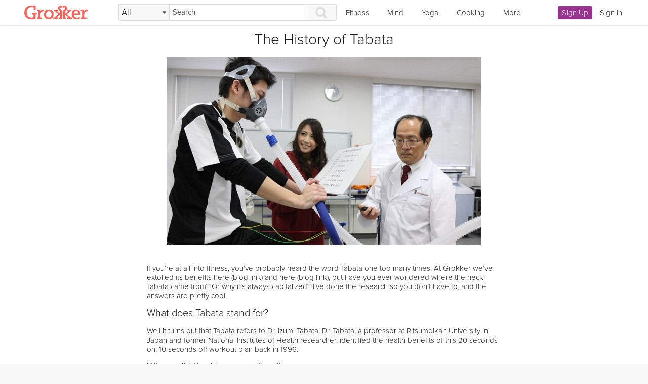

--- FILE ---
content_type: text/html; charset=utf-8
request_url: https://grokker.com/fitness/interval-training-hiit/tips/history-of-tabata
body_size: 42589
content:
<!DOCTYPE html>
<html lang='en'>
    <head>
        <meta charset='utf-8' />
        <meta name='viewport' content='width=device-width, initial-scale=1, minimum-scale=1, maximum-scale=1'>
        <meta name='apple-itunes-app' content='app-id=920187336'>
        <meta name="google-site-verification" content="x74BpJRwvRAhaS2SuFTqigkq32QEhO09AJb7WcVLYI4" />
        <link rel='profile' href='http://a9.com/-/spec/opensearch/1.1/' />
        <link type='application/opensearchdescription+xml' href='https://grokker-static.freetls.fastly.net/search.xml' rel='search' crossorigin='anonymous' />
        <link rel='shortcut icon' href='https://grokker-static.freetls.fastly.net/grokker_30c2eb2d/images/bookmarks/favicon.ico' />
        <link rel='apple-touch-icon' href='https://grokker-static.freetls.fastly.net/grokker_30c2eb2d/images/bookmarks/touch-icon-ipad-precomposed.png' crossorigin='anonymous' />
        <link rel='apple-touch-icon' sizes='120x120' href='https://grokker-static.freetls.fastly.net/grokker_30c2eb2d/images/bookmarks/touch-icon-iphone-retina-precomposed.png' crossorigin='anonymous' />
        <link rel='apple-touch-icon' sizes='152x152' href='https://grokker-static.freetls.fastly.net/grokker_30c2eb2d/images/bookmarks/touch-icon-ipad-retina-precomposed.png' crossorigin='anonymous' />
        <link rel='stylesheet' href='https://grokker-static.freetls.fastly.net/grokker_30c2eb2d/css/external/jquery.smartbanner.css' type='text/css' media='screen' />


<link rel='preconnect' crossorigin href='https://grokker-static.freetls.fastly.net'><link rel='preconnect' crossorigin href='https://grokker-pictures.freetls.fastly.net'>
<!--FONT_PLACEHOLDER-->
<style type='text/css'>.block{display:block}.inlineBlock{display:inline-block}.textOnlyButton{background-color:transparent;border:0px}.bottomSpace{margin-bottom:6px}.topSpace{margin-top:12px}.leftSpace{margin-left:6px}.rightSpace{margin-right:6px}.inlineCard{display:inline-block;vertical-align:top}.hidden{display:none;opacity:0}.invisible{visibility:hidden}.bold{font-weight:bold}.italic{font-weight:italic}.normalWeight{font-weight:normal}.fakeLink{cursor:pointer;color:#973490}.fakeLink:hover{text-decoration:underline}.fakeLink.disabled{color:#ddd}.center{text-align:center}.clickThroughItem{pointer-events:none}.showHand{cursor:pointer}.clearFix:before,.pageModule:before,.clearFix:after,.pageModule:after{content:' ';display:table}.clearFix:after,.pageModule:after{clear:both}html{box-sizing:border-box;font-size:15px;line-height:1.25em;font-family:ProximaNova, Helvetica, sans-serif;font-weight:200;min-width:100%;width:1px}*,*:before,*:after{box-sizing:inherit}body{margin:0;padding:0;overflow-x:hidden;color:#1b1b1b;background-color:#f8f8f8}img{max-width:100%}iframe{border:none}a,a:visited{text-decoration:none;color:#973490}a:hover,a:visited:hover{text-decoration:underline}label{display:block;margin-top:12px;text-align:left}input[type=text],input[type=password],input[type=email],input[type=number],textarea{display:block;width:100%;max-width:332px;margin-top:3px;padding:6px;border-radius:3px;border:1px solid #ddd;background:#fff}input[type=text]:focus,input[type=password]:focus,input[type=email]:focus,input[type=number]:focus,textarea:focus{outline:none;border:1px solid #2a7ab0}button[disabled],html input[disabled]{cursor:default}button,input,select,textarea{font-family:inherit;font-size:100%;margin:0}textarea{width:auto;max-width:none}@font-face{font-family:"ProximaNova";font-weight:normal;src:url("https://grokker-static.freetls.fastly.net/grokker_30c2eb2d/fonts/2D8A9C_1_0.eot");src:url("https://grokker-static.freetls.fastly.net/grokker_30c2eb2d/fonts/2D8A9C_1_0.eot#iefix") format("embedded-opentype"),url("https://grokker-static.freetls.fastly.net/grokker_30c2eb2d/fonts/2D8A9C_1_0.woff") format("woff"),url("https://grokker-static.freetls.fastly.net/grokker_30c2eb2d/fonts/2D8A9C_1_0.ttf") format("truetype")}@font-face{font-family:"ProximaNova";font-weight:200;src:url("https://grokker-static.freetls.fastly.net/grokker_30c2eb2d/fonts/2D8A9C_2_0.eot");src:url("https://grokker-static.freetls.fastly.net/grokker_30c2eb2d/fonts/2D8A9C_2_0.eot#iefix") format("embedded-opentype"),url("https://grokker-static.freetls.fastly.net/grokker_30c2eb2d/fonts/2D8A9C_2_0.woff") format("woff"),url("https://grokker-static.freetls.fastly.net/grokker_30c2eb2d/fonts/2D8A9C_2_0.ttf") format("truetype")}@font-face{font-family:"Roboto";font-weight:500;src:url("https://grokker-static.freetls.fastly.net/grokker_30c2eb2d/fonts/Roboto-Medium.ttf") format("truetype")}.titleTextSmall,a.titleTextSmall{font-size:1rem;line-height:1.1}.titleTextMedium,a.titleTextMedium{font-size:1.133rem;line-height:1.1}.titleTextLarge,a.titleTextLarge{font-size:1.333rem;line-height:1.1}.titleTextSubHeadline,a.titleTextSubHeadline{font-size:1.5rem;line-height:1.1}@media only screen and (min-width: 1025px){.titleTextSubHeadline,a.titleTextSubHeadline{font-size:1.8rem;line-height:1.1}}.titleTextHeadline,a.titleTextHeadline{font-size:1.667rem;line-height:1.1}@media only screen and (min-width: 1025px){.titleTextHeadline,a.titleTextHeadline{font-size:2rem;line-height:1.1}}.titleTextBanner,a.titleTextBanner{font-size:2rem;line-height:1.05}@media only screen and (min-width: 601px){.titleTextBanner,a.titleTextBanner{font-size:2.733rem;line-height:1.05}}.titleTextCrown,a.titleTextCrown{font-size:2.733rem;line-height:1.05}@media only screen and (min-width: 601px){.titleTextCrown,a.titleTextCrown{font-size:3.6rem;line-height:1.05}}.standardTextSmall,a.standardTextSmall{font-size:0.8rem;line-height:1.25}.standardTextMedium,a.standardTextMedium{font-size:1rem;line-height:1.25}.standardTextLarge,a.standardTextLarge{font-size:1.133rem;line-height:1.25}.grokkerButton,.sendButton,.regularButton{border-radius:3px;text-align:center;cursor:pointer;text-decoration:none;-webkit-user-select:none;-ms-user-select:none;user-select:none;border:none}.grokkerButton:focus,.sendButton:focus,.regularButton:focus,.grokkerButton:active,.sendButton:active,.regularButton:active,.grokkerButton:hover,.sendButton:hover,.regularButton:hover{text-decoration:none;outline:none}.grokkerButton.disabled,.disabled.sendButton,.disabled.regularButton,.grokkerButton:disabled,.sendButton:disabled,.regularButton:disabled,.grokkerButton:disabled:hover,.sendButton:disabled:hover,.regularButton:disabled:hover,.grokkerButton:disabled:active,.sendButton:disabled:active,.regularButton:disabled:active,.grokkerButton:disabled:focus,.sendButton:disabled:focus,.regularButton:disabled:focus{background-color:#fff !important;border:1px solid #aaa !important;box-shadow:none !important;color:#aaa !important;text-shadow:none !important;cursor:not-allowed !important}.grokkerButton.linkButton,.linkButton.sendButton,.linkButton.regularButton{cursor:pointer;color:#973490;padding:0px !important}.grokkerButton.linkButton:hover,.linkButton.sendButton:hover,.linkButton.regularButton:hover{text-decoration:underline}.grokkerButton.linkButton.disabled,.linkButton.disabled.sendButton,.linkButton.disabled.regularButton{color:#ddd}.grokkerButtonSmall,.grokkerButton.smallButton,.smallButton.sendButton,.smallButton.regularButton{font-size:1rem;line-height:1.1;padding:4px 8px;font-weight:200}.grokkerButtonMedium,.grokkerButton:not(.smallButton):not(.largeButton),.sendButton:not(.smallButton):not(.largeButton),.regularButton:not(.smallButton):not(.largeButton){font-size:1.133rem;line-height:1.1;padding:8px 16px;font-weight:200}.grokkerButtonLarge,.grokkerButton.largeButton,.largeButton.sendButton,.largeButton.regularButton{font-size:1.333rem;line-height:1.1;padding:16px 20px;font-weight:200}.sendButton{background-color:#973490;color:#fff;transition:background .25s,box-shadow .25s}.sendButton:hover,.sendButton:focus,.sendButton:active{background-color:#a2389b;box-shadow:inset 0 0 0 5px #c048b8}a.sendButton,.sendButton a{color:#fff}a.sendButton:hover,a.sendButton:focus,a.sendButton:active,.sendButton a:hover,.sendButton a:focus,.sendButton a:active{text-decoration:none}.regularButton{background:#fff;border:2px solid #973490;color:#973490}.regularButton:hover,.regularButton:focus,.regularButton:active{box-shadow:inset 0 0 0 1px #973490}a.regularButton,.regularButton a{color:#973490}a.regularButton:hover,a.regularButton:focus,a.regularButton:active,.regularButton a:hover,.regularButton a:focus,.regularButton a:active{text-decoration:none}.pageModule{margin-right:auto;margin-left:auto;width:100%;max-width:1400px}@media only screen and (max-width: 1024px){.pageModule{padding:0 10px}}@media only screen and (max-width: 600px){.pageModule{padding:0}}.fullPage{padding:12px 20px;background-color:#fff}@media only screen and (max-width: 600px){.fullPage{margin-top:0;padding:10px 0}}.bodyWrapper{position:relative;min-height:100vh}.failedRerendering{opacity:0.25}.rerendering{opacity:0.5}.transitionFadeIn{animation:transitionFadeIn .5s ease both}@keyframes transitionFadeIn{from{opacity:0}to{}}.transitionFadeOut{animation:transitionFadeOut .25s ease both}@keyframes transitionFadeOut{from{}to{opacity:0}}body.transitioning:after{content:'';position:absolute;display:block;top:20%;left:20%;width:60%;height:60%;background-color:transparent;background-image:url("https://grokker-static.freetls.fastly.net/grokker_30c2eb2d/images/gray_kk.svg");background-position:top center;background-repeat:no-repeat;background-size:contain;animation:transitionFadeIn .25s ease both}body.phoneTransitioning.transitioning:after{top:45%;left:30%;width:40%;height:40%}body.darkTransitioning{background-color:#030e2e}body.darkTransitioning:after{opacity:0.2}
</style>

        <script src='https://grokker-static.freetls.fastly.net/grokker_30c2eb2d/js/grokker.js' integrity='sha384-J3dIZkeudSd615866jbey2qvR+L6paKHgGahGXvTaVPf7VpZ57YE/6U5DGpm7z81' crossorigin='anonymous' defer></script>

        <!--init.js must be last-->
<script src='https://grokker-static.freetls.fastly.net/grokker_30c2eb2d/js/external/moment.min.js' data-name='external/moment' defer></script><script src='https://grokker-static.freetls.fastly.net/grokker_30c2eb2d/js/flush_extra_js.min.js' defer></script><meta name='description' content='The best Yoga, Fitness, and Cooking video classes taught by expert instructors. With Grokker you will stay inspired, motivated, and challenged so you can be a better you.'/><meta property='og:site_name' content='Grokker'/><meta property='og:image' content='https://grokker-static.freetls.fastly.net/grokker_30c2eb2d/images/logged_out_video_1.png'/><title>The History of Tabata | Grokker</title><style class='mc' data-name='column'>.column{position:relative;max-width:980px;margin:0 auto}
</style>
<style class='mc' data-name='divider'>.divider{padding-bottom:5px}
</style>
<style class='mc' data-name='dropdown_core'>.dropdownCore{position:absolute;z-index:10010;max-height:0;border:1px solid #ddd;border-radius:3px;box-shadow:0px 1px 3px 0px #ddd;background-color:#fff;overflow:hidden;transition:max-height .5s,opacity .5s}.dropdownCore.noBorder{z-index:0 !important;padding:0 !important;min-height:0 !important;border:none !important}
</style>
<style class='mc' data-name='footer'>.footerWrapper{clear:both;width:100%;padding-bottom:12px;background:#fff;border-top:1px solid #ddd}.footerWrapper .mainFooter{position:relative;width:100%;max-width:1400px;margin:0 auto 12px auto;padding:12px 12px 0 12px;color:#fff}.footerWrapper .mainFooter:before,.footerWrapper .mainFooter:after{content:' ';display:table}.footerWrapper .mainFooter:after{clear:both}.footerWrapper .mainFooter a,.footerWrapper .mainFooter a:link,.footerWrapper .mainFooter a:visited{color:#504d4d;text-decoration:none}.footerWrapper .mainFooter a:hover,.footerWrapper .mainFooter a:link:hover,.footerWrapper .mainFooter a:visited:hover{text-decoration:underline}.footerWrapper .mainFooter .copyright,.footerWrapper .mainFooter .legal{margin-right:auto;margin-left:auto;float:none;display:block;width:100%;line-height:1.4em;text-align:center}.footerWrapper .mainFooter .copyright{margin-top:12px;color:#504d4d}.footerWrapper .mainFooter .legal .footerRowLink{display:inline-block;margin-left:12px;text-decoration:none}.footerWrapper .mainFooter .mainFooter .linkBreak+.footerRowLink,.footerWrapper .mainFooter .legal .footerRowLink:first-child{margin-left:0}.footerWrapper .mainFooter .linkBreak{display:block;height:0}@media only screen and (min-width: 667px){.footerWrapper .mainFooter .linkBreak{display:none}.footerWrapper .mainFooter .linkBreak+.footerRowLink{margin-left:12px}}@media only screen and (min-width: 1400px){.footerWrapper .mainFooter{padding:12px 0 0 0}}
</style>
<style class='mc' data-name='footer_social'>.footerSocial{padding:12px 0;text-align:center}.footerSocial .footerSocialButton .svg{width:30px;height:30px;fill:#aaa}.footerSocial .footerSocialButton{display:inline-block;vertical-align:middle}.footerSocial .footerSocialButton:hover .svg,.footerSocial .footerSocialButton:active .svg,.footerSocial .footerSocialButton:focus .svg{fill:#504d4d}.footerSocial .footerSocialButton+.footerSocialButton{margin-left:6px}.footerSocial .iosBadgeWrapper{display:block;margin:12px auto 0 auto}.footerSocial .iosBadgeLink,.footerSocial .iosBadge{display:inline-block;width:130px;height:40px;vertical-align:middle}.footerSocial .androidBadge{width:149px;padding-top:3px}.footerSocial .androidAppLink{display:block}@media only screen and (min-width: 480px){.footerSocial .iosBadgeWrapper{display:inline-block;margin:24px 0 0 12px}.footerSocial .androidBadgeWrapper{display:inline-block;vertical-align:middle}}
</style>
<style class='mc' data-name='hamburger'>.hamburgerMenu{position:relative;z-index:10004;display:none;background-color:#fff;padding:6px;border-right:1px solid #ddd}.hamburgerMenu a,.hamburgerMenu a:visited,.hamburgerMenu a:link{color:#1b1b1b}.hamburgerMenu a:hover{text-decoration:none;color:#973490}.hamburgerMenu .hamburgerMenuLinks{padding:0;margin:0;list-style:none}.hamburgerMenu .nestedMenu{padding:0;margin:0}.hamburgerMenu .hamburgerMenuLink{display:block;padding:12px 0;border-bottom:1px solid #ddd}@media only screen and (min-width: 768px){.hamburgerMenu .hamburgerMenuSearch,.hamburgerMenu .hamburgerMenuLink.secondary,.hamburgerMenu .hamburgerMenuLink.tertiary{display:none}}
</style>
<style class='mc' data-name='header'>.pageHeader .headerWrapper{width:100%;height:50px;background-color:#fff;padding:0;box-shadow:0px 1px 3px 0px #ddd;position:relative}.pageHeader .headerWrapper a,.pageHeader .headerWrapper a:link,.pageHeader .headerWrapper a:visited{color:#1b1b1b;text-decoration:none;text-shadow:none}.pageHeader .headerWrapper a:hover{text-decoration:underline}.pageHeader .headerWrapper .fakeLink{color:#1b1b1b;transition:color .5s,border .5s}.pageHeader .headerWrapper .topicLink{display:inline-block;width:100%;padding:16px 18px 13px 18px;border-bottom:3px solid transparent}.pageHeader .headerWrapper .mainHeader{display:table;table-layout:fixed;width:100%;max-width:1800px;margin:auto;height:50px;padding:0 48px}.pageHeader .headerWrapper .headerCell{display:table-cell;height:50px;vertical-align:middle}.pageHeader .headerWrapper .headerCell.loggedOut{width:135px}.pageHeader .headerWrapper .hamburgerCell{width:36px;padding-right:6px}.pageHeader .headerWrapper .hamburgerCell:not(.isPhone){display:none}.pageHeader .headerWrapper .hamburgerMenuTrigger{width:24px;height:24px;background-color:transparent;border:0px}.pageHeader .headerWrapper .hamburgerMenuTrigger .svg{height:24px}.pageHeader .headerWrapper .logoCell{width:186px}.pageHeader .headerWrapper .topicCell{display:table-cell;text-align:right;padding-right:24px;position:relative}.pageHeader .headerWrapper .topicCell .topicCellInner{display:-ms-flexbox;display:flex;-ms-flex-direction:row;flex-direction:row;-ms-flex-pack:end;justify-content:end}.pageHeader .headerWrapper .topicCell .newBadge{position:absolute;top:2px;right:-10px;width:30px;fill:#1e824c}@media screen and (-ms-high-contrast: active), (-ms-high-contrast: none){.pageHeader .headerWrapper .topicCell .newBadge{top:-10px}}.pageHeader .headerWrapper .topicCell .fakeLink:hover,.pageHeader .headerWrapper .topicCell .dropdownOpen{text-decoration:none;color:#973490;border-bottom:3px solid #973490}.pageHeader .headerWrapper .topicDropdown{display:inline-block;text-align:center;width:auto}.pageHeader .headerWrapper .loginCell{width:auto;padding-right:3px}.pageHeader .headerWrapper .loginCell .userProfilePic .progressBorder,.pageHeader .headerWrapper .loginCell .userProfilePic .wellnessLevel{transition:transform .25s}.pageHeader .headerWrapper .loginCell .userProfilePic:hover .progressBorder,.pageHeader .headerWrapper .loginCell .userProfilePic:hover .wellnessLevel{transform:scale(1.1)}.pageHeader .headerWrapper .loginCell.loggedIn{width:135px}.pageHeader .headerWrapper .loginCell.basic{width:150px}.pageHeader .headerWrapper .loginCell.loggedOut{text-align:right;color:#aaa}.pageHeader .headerWrapper .menuHolder{position:relative;width:100%;margin:0}.pageHeader .headerWrapper .searchContainer{display:table-cell;vertical-align:middle}.pageHeader .headerWrapper .searchContainer .mainSearchForm{margin:auto;max-width:480px}.pageHeader .headerWrapper .hamburgerCell{padding-right:12px}@media only screen and (max-width: 1250px){.pageHeader .headerWrapper .topicCell{display:none}.pageHeader .headerWrapper .loginCell.loggedIn{width:125px}.pageHeader .headerWrapper .loginCell.basic{width:150px}.pageHeader .headerWrapper .hamburgerCell{display:table-cell}.pageHeader .headerWrapper .hamburgerCell:not(.isPhone){display:table-cell}.pageHeader .headerWrapper .searchContainer .mainSearchForm{max-width:600px}}@media only screen and (max-width: 1024px){.pageHeader .headerWrapper .mainHeader{padding:0 6px}}@media only screen and (max-width: 768px){.pageHeader .headerWrapper .mainHeader{padding:0 6px}.pageHeader .headerWrapper .searchContainer{display:none}.pageHeader .headerWrapper .loginCell.basic{width:150px}.pageHeader .headerWrapper .logoCell{width:100%;text-align:center}.pageHeader .headerWrapper .headerLogo{margin:auto}.pageHeader .headerWrapper .hamburgerCell{width:85px}}@media only screen and (max-width: 374px){.pageHeader .headerWrapper .hamburgerCell{width:23px;padding-right:0}}@media only screen and (max-width: 319px){.pageHeader .headerWrapper .hamburgerCell{width:100%;padding-right:6px}.pageHeader .headerWrapper .loginCell.loggedOut .registerLink{display:none}.pageHeader .headerWrapper .loginCell.loggedOut .rightSpace{display:none}}.pageHeader .hideNavigation .hamburgerCell,.pageHeader .hideNavigation .topicCell,.pageHeader .hideNavigation .loginCell{display:none !important}.pageHeader .hideSearch .searchContainer{display:none}.pageHeader.sticky{position:fixed;top:0;left:0;width:100%;z-index:10000}.pageHeader.sticky .headerWrapper,.pageHeader.sticky .headerAdminTray{background-color:rgba(27,27,27,0.8)}.pageHeader.sticky .headerWrapper{height:50px}
</style>
<style class='mc' data-name='header_login_cell'>.loginCell.loggedIn{text-align:right}.loginCell.loggedIn .loggedInSection{display:inline-block;vertical-align:middle}.loginCell.loggedIn .userProfilePic{vertical-align:middle;display:inline-block;width:32px;height:32px;margin-left:12px}.loginCell.loggedIn .userProfilePic .settingsMenu{position:absolute;top:0;left:0;width:100%;height:100%;z-index:10000}.loginCell.loggedIn .userProfilePic.wellnessLevelShown{margin-top:-2px}
</style>
<style class='mc' data-name='header_logo'>.headerLogo{display:block;width:126px;height:28px}@keyframes rubberBand{0%{transform:scale(1)}30%{transform:scaleX(1.07) scaleY(0.93)}40%{transform:scaleX(0.93) scaleY(1.07)}60%{transform:scaleX(1.03) scaleY(0.97)}100%{transform:scale(1)}}.headerLogo.rubberBand{animation-name:rubberBand}.headerLogo:hover{animation:rubberBand 1.2s}
</style>
<style class='mc' data-name='headings'>h1,h2,h3,h4,h5,h6{margin:0;padding:0;font-weight:200}
</style>
<style class='mc' data-name='phone_confirmation_notice'>.phoneConfirmationNotice{margin-right:auto;margin-left:auto;position:relative;width:100%;height:40px;margin-top:1px;padding-left:12px;background-color:#D60000;cursor:pointer;color:#fff;text-align:center;display:-ms-flexbox;display:flex;-ms-flex-pack:center;justify-content:center;-ms-flex-align:center;align-items:center}.phoneConfirmationNotice.none{display:none}
</style>
<style class='mc' data-name='pretty_select'>.customSelect{position:relative}.customSelect .select{position:absolute;top:0;left:0;width:100%;height:100%;font-weight:lighter;z-index:10;display:block;min-height:32px;opacity:1;visibility:visible;filter:alpha(opacity=0);padding:5px;vertical-align:top;border-right:0px;border-left:0px;border-top:0px;border-bottom:1px solid #ddd;border-radius:3px;background:url("https://grokker-static.freetls.fastly.net/grokker_e139aa03/images/dropdown_arrow.svg") 93%/15% no-repeat #f8f8f8;background-size:7px 7px;-webkit-appearance:none;-moz-appearance:none}.customSelect .select select::-ms-expand{display:none}.customSelect .select option{width:100%}.customSelect .selectArrow{position:absolute;top:50%;right:6px;width:0;height:0;margin-top:-3px;border-left:6px solid transparent;border-right:6px solid transparent;border-top:6px solid #1b1b1b}
</style>
<style class='mc' data-name='search'>.mainSearchForm{position:relative;margin:0}.mainSearchForm .searchRow{display:table;width:100%}.mainSearchForm .searchCell{display:table-cell;vertical-align:top}.mainSearchForm .dropdownCell{width:100px}.mainSearchForm .dropdownCell.hidden{display:none}.mainSearchForm .buttonCell{width:30px}.mainSearchForm .filterDropdown{width:100%;height:32px;padding:3px 6px;border:1px solid #ddd;border-right:none;border-radius:0;border-top-left-radius:3px;border-bottom-left-radius:3px;background-color:#f8f8f8;color:#504d4d;-moz-appearance:none;-webkit-appearance:none}.mainSearchForm .filterDropdown:hover,.mainSearchForm .filterDropdown:active,.mainSearchForm .filterDropdown:focus{background-color:#f3f3f3;color:#1b1b1b;outline:none}.mainSearchForm .dropDownWrapper{position:relative}.mainSearchForm .input{width:100%;max-width:100%;height:33px;margin-top:0;border:1px solid #ddd;border-top-right-radius:0;border-bottom-right-radius:0;background-color:#fff;color:#1b1b1b;box-shadow:none;vertical-align:top}.mainSearchForm .input::-webkit-input-placeholder{color:#504d4d}.mainSearchForm .input:-moz-placeholder{color:#504d4d}.mainSearchForm .input::-moz-placeholder{color:#504d4d}.mainSearchForm .input:-ms-input-placeholder{color:#504d4d}.mainSearchForm .input:focus{outline:none;background-color:#fff;color:#1b1b1b}.mainSearchForm .input:focus::-webkit-input-placeholder{color:#aaa}.mainSearchForm .input:focus:-moz-placeholder{color:#aaa}.mainSearchForm .input:focus::-moz-placeholder{color:#aaa}.mainSearchForm .input:focus:-ms-input-placeholder{color:#aaa}.mainSearchForm .hasDropdown .input{border-top-left-radius:0;border-bottom-left-radius:0}.mainSearchForm .searchInput{width:100%;max-width:100%}.mainSearchForm .searchButton{width:60px;height:33px;padding:0;border:1px solid #ddd;border-left:none;border-radius:0;border-top-right-radius:3px;border-bottom-right-radius:3px;background-color:#f8f8f8;cursor:pointer}.mainSearchForm .searchButton .svg{display:inline-block;height:24px;fill:#ddd;vertical-align:middle}.mainSearchForm .searchButton:hover,.mainSearchForm .searchButton:active,.mainSearchForm .searchButton:focus{background-color:#f3f3f3}.mainSearchForm .searchButton:hover .svg,.mainSearchForm .searchButton:active .svg,.mainSearchForm .searchButton:focus .svg{fill:#d8d8d8}
</style>
<style class='mc' data-name='search_autocomplete'>.autocompleteParent{display:inline-block;position:relative}.autocompleteParent .popup{position:absolute;left:0;z-index:30000;width:280px;border:1px solid #ddd;border-radius:3px;background-color:#fff}@media only screen and (min-width: 415px){.autocompleteParent .popup{right:auto;left:0}}@media only screen and (min-width: 480px){.autocompleteParent .popup{width:280px}}@media only screen and (min-width: 600px){.autocompleteParent .popup{width:400px}}.autocompleteParent .autocompleteChoice{cursor:pointer;width:100%;padding:10px;border-bottom:1px dotted #ddd;display:-ms-flexbox;display:flex;-ms-flex-align:center;align-items:center}.autocompleteParent .autocompleteChoice.selected{color:#fff;background-color:#973490}.autocompleteParent .autocompleteChoice.selected b{color:#fff}.autocompleteParent .leftSection{width:100px;padding-right:5px}.autocompleteParent .leftSection.user{width:55px}.autocompleteParent .leftSection.user .userProfilePic{display:block;height:50px;width:50px;cursor:pointer;margin-top:-6px}.autocompleteParent .leftSection.user .userProfilePic:hover{transform:scale(1)}.autocompleteParent .rightSection{padding:5px}.autocompleteParent .snippet{font-size:1.133rem;line-height:1.1}.autocompleteParent .snippet b{font-weight:200;color:#2a7ab0}.autocompleteParent .moreInfo b{font-weight:200;color:#2a7ab0}.autocompleteParent .divider{padding:5px 10px;background-color:#f8f8f8}.autocompleteParent .autocompleteErrorHolder{border-radius:3px}.autocompleteParent .autocompleteErrorHolder.parsley-error{margin-top:3px}.autocompleteParent .autocompleteErrorHolder.parsley-error input{margin-top:0;border:1px solid #ffb8c1 !important}
</style>
<style class='mc' data-name='service_level_notice'>.serviceLevelNotice{margin-right:auto;margin-left:auto;position:relative;width:100%;height:40px;margin-top:1px;padding-left:12px;background-color:#D60000;cursor:pointer}.serviceLevelNotice .barContainer{margin-right:auto;margin-left:auto;width:100%;max-width:1400px;padding:0 24px}.serviceLevelNotice .noticeContainer{display:table;width:100%;padding-left:74px}.serviceLevelNotice .noticeLeft,.serviceLevelNotice .noticeRight{display:table-cell;height:40px;vertical-align:middle}.serviceLevelNotice .noticeRight{padding-right:12px;width:135px}.serviceLevelNotice .noticeBadge{position:absolute;z-index:1000;top:5px;width:60px;height:50px;margin-top:-5px;padding:5px;background-color:#D60000;fill:#fff;box-shadow:0 0 3px 1px rgba(0,0,0,0.3)}.serviceLevelNotice .noticeText{display:inline-block;vertical-align:top;font-size:1.133rem;line-height:1.1;margin-top:3px;color:#fff;text-align:left}.serviceLevelNotice .noticeCTA{font-size:1.133rem;line-height:1.1;float:right;margin-left:10px;margin-top:3px;color:#fff}.serviceLevelNotice.none{display:none}@media only screen and (max-width: 600px){.serviceLevelNotice{height:70px;margin-bottom:5px;padding-right:12px}.serviceLevelNotice .noticeLeft,.serviceLevelNotice .noticeRight{display:block;height:auto}.serviceLevelNotice .noticeCTA{float:none;display:block;margin-left:0}}@media only screen and (max-width: 480px){.serviceLevelNotice{padding-right:0}}.hideNotice .serviceLevelNotice{display:none}
</style>
<style class='mc' data-name='skip_link'>.skipLink{position:absolute;left:-1000px;top:-1000px;width:0px;height:1px;text-align:left;overflow:hidden;background:white}.skipLink:active,.skipLink:focus,.skipLink:hover{left:0;top:0;width:auto;height:auto;overflow:visible}
</style>
<style class='mc' data-name='topic_mega_menu'>.topicMegaMenu{top:0;left:0;display:none;width:100% !important;padding:24px !important;color:#1b1b1b;background:#fff;text-align:center;max-height:0;opacity:0;transition:min-height .5s,max-height .5s,opacity .5s}.topicMegaMenu.open{min-height:250px;max-height:500px;opacity:1}.topicMegaMenu.dropdownCore{border:none;border-top:1px solid #ddd;border-radius:0;box-shadow:0px 1px 3px 0px #ddd}.topicMegaMenu a,.topicMegaMenu a:link,.topicMegaMenu a:visited{color:#1b1b1b}.topicMegaMenu .close{position:absolute;top:0;right:0;padding:6px;color:#aaa}.topicMegaMenu .contentContainer{margin:auto;display:inline-block;text-align:left}.topicMegaMenu .secondary{display:inline-block;width:205px !important;border-right:1px solid #ddd;vertical-align:top}.topicMegaMenu .quickLink{font-size:1rem;line-height:1.1}.topicMegaMenu .quickLink a{display:block;padding:5px;text-decoration:none}.topicMegaMenu .quickLink a:hover{color:#973490}.topicMegaMenu .separator{height:1px;margin:3px -9px;background:#ddd}.topicMegaMenu .childTopics{display:inline-block;vertical-align:top}.topicMegaMenu .secondaryHeader,.topicMegaMenu .topicsHeader{margin-bottom:12px}.topicMegaMenu .topicsHeader{padding:0 36px}.topicMegaMenu.moreMenu .topicsHeader{padding:0}.topicMegaMenu .secondaryHeader{margin-left:5px}.topicMegaMenu .column{display:inline-block;vertical-align:top;word-break:break-word;padding:0 36px}.topicMegaMenu.moreMenu .secondary,.topicMegaMenu.moreMenu .column{height:215px}.topicMegaMenu.moreMenu .column+.column{border-left:1px solid #ddd;padding-left:36px}.topicMegaMenu .childTopicLink{margin-bottom:8px}.topicMegaMenu .childTopicLink a:hover{color:#973490;text-decoration:none}.topicMegaMenu a.allLink{text-decoration:none}.topicMegaMenu a.allLink:hover{color:#973490;text-decoration:none}@media only screen and (min-width: 568px){.topicMegaMenu{display:block}}@media only screen and (min-width: 568px) and (max-width: 610px){.topicMegaMenu .searchInput,.topicMegaMenu input{font-size:0.8rem;line-height:1.25}}@media only screen and (min-width: 568px) and (max-width: 768px){.topicMegaMenu .searchInput,.topicMegaMenu input{width:100%;max-width:100%}}@media only screen and (min-width: 768px){.topicMegaMenu{padding:12px}.topicMegaMenu .secondary{width:27%;padding-right:12px}.topicMegaMenu .quickLink{font-size:1.133rem;line-height:1.1}.topicMegaMenu .column{font-size:1.133rem;line-height:1.1}.topicMegaMenu .column .topicsHeader{font-size:1rem;line-height:1.1}}
</style>
<style class='mc' data-name='user_profile_pic'>.userProfilePic{position:relative;overflow:visible !important}.userProfilePic .avatarImage{position:relative;border-radius:50%;width:100%;height:100%;margin:0px}.userProfilePic .avatarInfo{position:absolute;padding:12px;border:1px solid #1b1b1b;top:10px;left:30px;white-space:pre;background-color:#fff}.userProfilePic .progressBorder{display:-ms-flexbox;display:flex;-ms-flex-pack:center;justify-content:center;-ms-flex-align:center;align-items:center;border-radius:100%;padding:3px;width:100%;height:100%;position:relative}.userProfilePic .progressBorder .progressBorderCover{position:absolute;background:#fff;top:3px;left:3px;right:3px;bottom:3px;border-radius:50%}.userProfilePic .progressBorder.expert{background:#ff5e54}.userProfilePic .progressBorder.coach{background:#973490}.userProfilePic .wellnessLevel{position:absolute;bottom:-6px;left:6px;right:6px;max-width:40px;margin:0 auto;background:#504d4d;color:#fff;text-align:center;overflow:visible;height:16px;line-height:16px;border-radius:8px;z-index:10000}.userProfilePic .userInitials{display:none;text-transform:uppercase;font-size:1em;color:#504d4d;position:absolute;text-align:center}.userProfilePic.noPicture .userInitials{display:inline}@media all and (-ms-high-contrast: none), (-ms-high-contrast: active){.userProfilePic.noPicture .avatarImage{display:none}}.userProfilePic.avatarTiny{width:30px;height:30px;border-radius:50%;overflow:hidden}@media all and (-ms-high-contrast: none), (-ms-high-contrast: active){.userProfilePic.avatarTiny .userInitials{top:21%;left:26%}}.userProfilePic.avatarMedium{width:40px;height:40px;border-radius:50%;overflow:hidden}@media all and (-ms-high-contrast: none), (-ms-high-contrast: active){.userProfilePic.avatarMedium .userInitials{top:21%;left:26%}}.userProfilePic.avatarLarge{width:130px;height:130px;border-radius:50%;overflow:hidden}.userProfilePic.avatarLarge .wellnessLevel{width:40px}.userProfilePic.avatarLarge .userInitials{font-size:1.5em}@media all and (-ms-high-contrast: none), (-ms-high-contrast: active){.userProfilePic.avatarLarge .userInitials{top:45%;left:40%}}.userProfilePic.facepilePic{display:inline-block;vertical-align:top;margin-right:4px;margin-bottom:12px}a.userProfilePic{transition:transform .25s}a.userProfilePic:hover{transform:scale(1.1)}
</style>
</head>
<body>
<div class='bodyWrapper'><div class="smartbanner g" id="m1_141"></div><div class="pageHeader g" id="m1_2"  data-test="header"><div class="headerWrapper"><button class="skipLink">Skip to main content</button><div class="mainHeader"><div class="headerCell hamburgerCell"><button class="hamburgerMenuTrigger showHand"  aria-label="hamburger menu"><svg class="clickThroughItem svg"  viewBox="0 0 23.062 24"  version="1.1"  xmlns="http://www.w3.org/2000/svg"  xmlns:xlink="http://www.w3.org/1999/xlink"><!-- viewBox='0 0 23.062 24' -->
<path fill='#aaa' d='M22.5 11.844c0-1.294-1.049-2.344-2.344-2.344h-17.312c-1.295 0-2.344 1.049-2.344 2.344v.312c0 1.295 1.049 2.344 2.344 2.344h17.312c1.295 0 2.344-1.049 2.344-2.344v-.312zM22.5 2.844c0-1.294-1.049-2.344-2.344-2.344h-17.312c-1.295 0-2.344 1.049-2.344 2.344v.312c0 1.295 1.049 2.344 2.344 2.344h17.312c1.295 0 2.344-1.049 2.344-2.344v-.312zM22.5 20.844c0-1.295-1.049-2.344-2.344-2.344h-17.312c-1.294 0-2.344 1.049-2.344 2.344v.312c0 1.295 1.049 2.344 2.344 2.344h17.312c1.295 0 2.344-1.049 2.344-2.344v-.312z'/></svg></button></div><div class="headerCell logoCell"><a class="headerLogo showHand"  href="/"  data-track="navigation|logo"><img class="logo"  alt="Grokker"  src="https://grokker-static.freetls.fastly.net/grokker_30c2eb2d/images/logo.svg" /></a></div><div class="searchContainer"><div class="mainSearchForm  g" id="m1_3"  data-test="search_block"><form class="searchRow"  name="m1_3"  action="/search"><div class="searchCell dropdownCell"><div class="dropDownWrapper"><div class="customSelect filterDropdown standardTextLarge g" id="m1_18"><div class="selectDisplay">All</div><div class="selectArrow clickThroughItem"></div><select class="select"  aria-label="Filter Search by topic"><option  value=""  data-index="0" selected>All</option><option  value="4fcd354a46ec474e2e000001"  data-index="1">Cooking</option><option  value="4fcd354b46ec474e2e000002"  data-index="2">Yoga</option><option  value="4fce361746ec474e2e000003"  data-index="3">Fitness</option><option  value="58a7810ea8f9f25ff43eac83"  data-index="4">Mind</option></select></div></div></div><div class="searchCell inputCell hasDropdown"><div class="autocompleteParent searchInput g" id="m1_17"  data-test="autocomplete_input"><div class="autocompleteErrorHolder"><input class="searchField input"  type="text"  name="q"  autocomplete="off"  data-test="input"  title="q"  value=""  placeholder="Search"  aria-label="Search" /></div><div class="popup hidden"  data-test="choices_popup"></div></div></div><div class="searchCell buttonCell"><button class="searchButton"  aria-label="Search"><svg class="clickThroughItem svg"  viewBox="0 0 23.062 24"  version="1.1"  xmlns="http://www.w3.org/2000/svg"  xmlns:xlink="http://www.w3.org/1999/xlink"><!-- viewBox='0 0 23.062 24' -->
<path d='M21.804 19.697l-3.785-4.326c.945-1.487 1.501-3.248 1.501-5.141 0-5.307-4.303-9.609-9.609-9.609-5.308 0-9.609 4.302-9.609 9.609s4.302 9.609 9.609 9.609c1.853 0 3.578-.533 5.046-1.442l3.802 4.345c.841.841 2.203.841 3.046 0 .841-.842.838-2.204-.001-3.045zm-18.121-9.467c0-3.439 2.788-6.227 6.227-6.227 3.438 0 6.227 2.788 6.227 6.227s-2.788 6.227-6.227 6.227c-3.439 0-6.227-2.788-6.227-6.227z'/></svg></button></div></form></div></div><div class="headerCell topicCell"><div class="topicCellInner"><div class="topicDropdown topicid_4fce361746ec474e2e000003  g" id="m1_9"><span class="fakeLink topicLink topicid_4fce361746ec474e2e000003  g" id="m1_22">Fitness</span></div><div class="topicDropdown topicid_58a7810ea8f9f25ff43eac83  mindTopic g" id="m1_13"><span class="fakeLink topicLink topicid_58a7810ea8f9f25ff43eac83  g" id="m1_24">Mind</span></div><div class="topicDropdown topicid_4fcd354b46ec474e2e000002  g" id="m1_7"><span class="fakeLink topicLink topicid_4fcd354b46ec474e2e000002  g" id="m1_21">Yoga</span></div><div class="topicDropdown topicid_4fcd354a46ec474e2e000001  g" id="m1_11"><span class="fakeLink topicLink topicid_4fcd354a46ec474e2e000001  g" id="m1_23">Cooking</span></div><div class="topicDropdown topicid_more fakeLink topicLink g" id="m1_15">More</div></div></div><div class="headerCell loginCell loggedOut"><div class="loggedOutNav g" id="m1_6"><span class="headerNavElement sendButton smallButton registerLink g" id="m1_19">Sign Up</span><span class="leftSpace rightSpace">|</span><span class="loginLink headerNavElement fakeLink g" id="m1_20">Sign In</span></div></div></div><div class="menuHolder hidden"><div class="topicMegaMenu dropdownCore noBorder  g" id="m1_8"><div class="close showHand titleTextLarge"  title="Close">&times;</div><div class="contentContainer"><div class="secondary"><div class="secondaryHeader g" id="m1_119">Quick Yoga Links</div><div class="quickLink g" id="m1_114"><a  href="/yoga/videos">Yoga Videos</a></div><div class="quickLink g" id="m1_115"><a  href="/yoga/programs">Yoga Programs</a></div><div class="quickLink g" id="m1_116"><a  href="/yoga/collections">Yoga Collections</a></div><div class="quickLink g" id="m1_117"><a  href="/yoga/category-experts">Yoga Experts</a></div><div class="separator topSpace bottomSpace"></div><div class="quickLink g" id="m1_121"><a  href="/yoga/questions">Q&amp;A Caf&eacute; for Yoga</a></div><div class="quickLink g" id="m1_118"><a  href="/yoga/forum">Yoga Forum</a></div></div><div class="childTopics"><div class="topicsHeader g" id="m1_120">Yoga Video Topics</div><div class="column"><div class="childTopicLink g" id="m1_26"><a  href="/yoga/anusara">Anusara</a></div><div class="childTopicLink g" id="m1_41"><a  href="/yoga/arm-balances">Arm Balances</a></div><div class="childTopicLink g" id="m1_45"><a  href="/yoga/athletes">Athletes</a></div><div class="childTopicLink g" id="m1_49"><a  href="/yoga/back-bends">Back Bends</a></div><div class="childTopicLink g" id="m1_53"><a  href="/yoga/core-strength">Core Strength</a></div><div class="childTopicLink g" id="m1_57"><a  href="/yoga/gentle">Gentle</a></div></div><div class="column"><div class="childTopicLink g" id="m1_61"><a  href="/yoga/hatha">Hatha</a></div><div class="childTopicLink g" id="m1_65"><a  href="/yoga/iyengar">Iyengar</a></div><div class="childTopicLink g" id="m1_69"><a  href="/yoga/kids-yoga">Kids Yoga</a></div><div class="childTopicLink g" id="m1_73"><a  href="/yoga/pain-relief-yoga">Pain Relief Yoga</a></div><div class="childTopicLink g" id="m1_85"><a  href="/yoga/power-vinyasa">Power Vinyasa</a></div><div class="childTopicLink g" id="m1_88"><a  href="/yoga/prenatal-yoga">Prenatal Yoga</a></div></div><div class="column"><div class="childTopicLink g" id="m1_99"><a  href="/yoga/restorative">Restorative</a></div><div class="childTopicLink g" id="m1_101"><a  href="/yoga/therapeutic">Therapeutic</a></div><div class="childTopicLink g" id="m1_103"><a  href="/yoga/vinyasa">Vinyasa</a></div><div class="childTopicLink g" id="m1_113"><a  href="/yoga/yin">Yin</a></div><div class="childTopicLink allLink g" id="m1_122"><a  href="/yoga/topics">+ All Yoga Topics</a></div></div></div></div></div><div class="topicMegaMenu dropdownCore noBorder  g" id="m1_10"><div class="close showHand titleTextLarge"  title="Close">&times;</div><div class="contentContainer"><div class="secondary"><div class="secondaryHeader g" id="m1_109">Quick Fitness Links</div><div class="quickLink g" id="m1_104"><a  href="/fitness/videos">Fitness Videos</a></div><div class="quickLink g" id="m1_105"><a  href="/fitness/programs">Fitness Programs</a></div><div class="quickLink g" id="m1_106"><a  href="/fitness/collections">Fitness Collections</a></div><div class="quickLink g" id="m1_107"><a  href="/fitness/category-experts">Fitness Experts</a></div><div class="separator topSpace bottomSpace"></div><div class="quickLink g" id="m1_111"><a  href="/fitness/questions">Q&amp;A Caf&eacute; for Fitness</a></div><div class="quickLink g" id="m1_108"><a  href="/fitness/forum">Fitness Forum</a></div></div><div class="childTopics"><div class="topicsHeader g" id="m1_110">Fitness Video Topics</div><div class="column"><div class="childTopicLink g" id="m1_25"><a  href="/fitness/abs-and-core">Abs &amp; Core</a></div><div class="childTopicLink g" id="m1_40"><a  href="/fitness/barre">Barre</a></div><div class="childTopicLink g" id="m1_44"><a  href="/fitness/cardio">Cardio</a></div><div class="childTopicLink g" id="m1_48"><a  href="/fitness/dance">Dance</a></div><div class="childTopicLink g" id="m1_52"><a  href="/fitness/flexibility-and-balance">Flexibility &amp; Balance</a></div><div class="childTopicLink g" id="m1_56"><a  href="/fitness/interval-training-hiit">Interval Training/HIIT</a></div></div><div class="column"><div class="childTopicLink g" id="m1_60"><a  href="/fitness/kickboxing-cardio">Kickboxing Cardio</a></div><div class="childTopicLink g" id="m1_64"><a  href="/fitness/pilates">Pilates</a></div><div class="childTopicLink g" id="m1_68"><a  href="/fitness/strength-training">Strength Training</a></div><div class="childTopicLink g" id="m1_72"><a  href="/fitness/sports-conditioning">Sports Conditioning</a></div><div class="childTopicLink g" id="m1_84"><a  href="/fitness/toning-and-sculpting">Toning &amp; Sculpting</a></div><div class="childTopicLink g" id="m1_87"><a  href="/fitness/weight-training">Weight Training</a></div></div><div class="column"><div class="childTopicLink g" id="m1_98"><a  href="/fitness/training-tips">Training Tips</a></div><div class="childTopicLink g" id="m1_100"><a  href="/fitness/kids-fitness">Kids Fitness</a></div><div class="childTopicLink g" id="m1_102"><a  href="/fitness/pain-relief-fitness">Pain Relief Fitness</a></div><div class="childTopicLink allLink g" id="m1_112"><a  href="/fitness/topics">+ All Fitness Topics</a></div></div></div></div></div><div class="topicMegaMenu dropdownCore noBorder  g" id="m1_12"><div class="close showHand titleTextLarge"  title="Close">&times;</div><div class="contentContainer"><div class="secondary"><div class="secondaryHeader g" id="m1_94">Quick Cooking Links</div><div class="quickLink g" id="m1_89"><a  href="/cooking/videos">Cooking Videos</a></div><div class="quickLink g" id="m1_90"><a  href="/cooking/programs">Cooking Programs</a></div><div class="quickLink g" id="m1_91"><a  href="/cooking/collections">Cooking Collections</a></div><div class="quickLink g" id="m1_92"><a  href="/cooking/category-experts">Cooking Experts</a></div><div class="separator topSpace bottomSpace"></div><div class="quickLink g" id="m1_96"><a  href="/cooking/questions">Q&amp;A Caf&eacute; for Cooking</a></div><div class="quickLink g" id="m1_93"><a  href="/cooking/forum">Cooking Forum</a></div></div><div class="childTopics"><div class="topicsHeader g" id="m1_95">Cooking Video Topics</div><div class="column"><div class="childTopicLink g" id="m1_27"><a  href="/cooking/nutrition-101">Nutrition 101</a></div><div class="childTopicLink g" id="m1_42"><a  href="/cooking/low-carb">Low Carb</a></div><div class="childTopicLink g" id="m1_46"><a  href="/cooking/gluten-free">Gluten Free</a></div><div class="childTopicLink g" id="m1_50"><a  href="/cooking/vegetarian">Vegetarian</a></div></div><div class="column"><div class="childTopicLink g" id="m1_54"><a  href="/cooking/15-minute-meals">15 Minute Meals</a></div><div class="childTopicLink g" id="m1_58"><a  href="/cooking/breakfast">Breakfast</a></div><div class="childTopicLink g" id="m1_62"><a  href="/cooking/lunch">Lunch</a></div><div class="childTopicLink g" id="m1_66"><a  href="/cooking/dinner">Dinner</a></div></div><div class="column"><div class="childTopicLink g" id="m1_70"><a  href="/cooking/snacks">Snacks</a></div><div class="childTopicLink g" id="m1_74"><a  href="/cooking/desserts">Desserts</a></div><div class="childTopicLink g" id="m1_86"><a  href="/cooking/beverages">Beverages</a></div><div class="childTopicLink allLink g" id="m1_97"><a  href="/cooking/topics">+ All Cooking Topics</a></div></div></div></div></div><div class="topicMegaMenu dropdownCore noBorder  g" id="m1_14"><div class="close showHand titleTextLarge"  title="Close">&times;</div><div class="contentContainer"><div class="secondary"><div class="secondaryHeader g" id="m1_80">Quick Mind Links</div><div class="quickLink g" id="m1_75"><a  href="/mind/videos">Mind Videos</a></div><div class="quickLink g" id="m1_76"><a  href="/mind/programs">Mind Programs</a></div><div class="quickLink g" id="m1_77"><a  href="/mind/collections">Mind Collections</a></div><div class="quickLink g" id="m1_78"><a  href="/mind/category-experts">Mind Experts</a></div><div class="separator topSpace bottomSpace"></div><div class="quickLink g" id="m1_82"><a  href="/mind/questions">Q&amp;A Caf&eacute; for Mind</a></div><div class="quickLink g" id="m1_79"><a  href="/mind/forum">Mind Forum</a></div></div><div class="childTopics"><div class="topicsHeader g" id="m1_81">Mind Video Topics</div><div class="column"><div class="childTopicLink g" id="m1_28"><a  href="/mind/reduce-stress-and-anxiety">Reduce Stress &amp; Anxiety</a></div><div class="childTopicLink g" id="m1_43"><a  href="/mind/mindfulness">Mindfulness</a></div><div class="childTopicLink g" id="m1_47"><a  href="/mind/success-and-performance">Success &amp; Performance</a></div><div class="childTopicLink g" id="m1_51"><a  href="/mind/better-sleep">Better Sleep</a></div></div><div class="column"><div class="childTopicLink g" id="m1_55"><a  href="/mind/financial-wellness">Financial Wellness</a></div><div class="childTopicLink g" id="m1_59"><a  href="/mind/kids-mindfulness">Kids Mindfulness</a></div><div class="childTopicLink g" id="m1_63"><a  href="/mind/resilience">Resilience</a></div><div class="childTopicLink g" id="m1_67"><a  href="/mind/parenting">Parenting</a></div></div><div class="column"><div class="childTopicLink g" id="m1_71"><a  href="/mind/family-wellness">Family Wellness</a></div><div class="childTopicLink allLink g" id="m1_83"><a  href="/mind/topics">+ All Mind Topics</a></div></div></div></div></div><div class="topicMegaMenu moreMenu dropdownCore noBorder  g" id="m1_16"><div class="close showHand titleTextLarge"  title="Close">&times;</div><div class="contentContainer"><div class="secondary"><div class="secondaryHeader">More Quick Links</div><div class="quickLink"><a class="nodecorate"  href="https://support.grokker.com/">Help Center</a></div><div class="quickLink g" id="m1_29"><a  href="/gifts">Gift Center</a></div><div class="quickLink"><a class="nodecorate"  href="https://grokker.wufoo.com/forms/want-to-become-a-grokker-expert/"  target="_blank"  rel="nofollow noopener noreferrer">Become an Expert</a></div><div class="quickLink"><a class="nodecorate"  href="mailto:support@grokker.com">Contact Us</a></div></div><div class="childTopics"><div class="column"><div class="topicsHeader">Q&amp;A Caf&eacute;</div><div class="childTopicLink g" id="m1_30"><a  href="/yoga/questions">Yoga Q&amp;A</a></div><div class="childTopicLink g" id="m1_31"><a  href="/fitness/questions">Fitness Q&amp;A</a></div><div class="childTopicLink g" id="m1_32"><a  href="/cooking/questions">Cooking Q&amp;A</a></div><div class="childTopicLink g" id="m1_33"><a  href="/mind/questions">Mind Q&amp;A</a></div><div class="childTopicLink g" id="m1_34"><a  href="/questions">All Q&amp;A</a></div></div><div class="column"><div class="topicsHeader">Forums</div><div class="childTopicLink g" id="m1_35"><a  href="/yoga/forum">Yoga Forum</a></div><div class="childTopicLink g" id="m1_36"><a  href="/fitness/forum">Fitness Forum</a></div><div class="childTopicLink g" id="m1_37"><a  href="/cooking/forum">Cooking Forum</a></div><div class="childTopicLink g" id="m1_38"><a  href="/mind/forum">Mind Forum</a></div><div class="childTopicLink g" id="m1_39"><a  href="/forums/general-forum">General Forum</a></div></div></div></div></div></div></div><div class="serviceLevelNotice clearFix none g hidden" id="m1_4"><div class="barContainer"><svg class="noticeBadge"  viewBox="0 0 339.7 269"  version="1.1"  xmlns="http://www.w3.org/2000/svg"  xmlns:xlink="http://www.w3.org/1999/xlink"><!-- viewBox='0 0 339.7 269' -->
<path d='M162.3 84.8v-15.9s-31-19.2-31.3-33.6c-.2-6.4 4.2-11.6 13.6-11.8 9.5-.1 13.6 6.4 17.6 10.3v-30.5c-24.3-11.1-55.5 1.5-55.5 31.3-.1 23.5 23.9 40.7 27.5 43.9v35.1l-48-35.8 1-.6h17.9v-20.3h-58.5v20.3h12.6l45.8 37.4-49.4 49h-14.2v20.3h61v-20.3h-15.7l47.5-43.6v43.6h-15.3v20.3h43.2l.2-99.1zm10.1 0v-15.9s31-19.2 31.3-33.6c.2-6.4-4.3-11.6-13.6-11.8-9.5-.1-13.6 6.4-17.6 10.3v-30.5c24.3-11.1 55.5 1.5 55.5 31.3.1 23.5-23.9 40.7-27.5 43.9v35.1l48-35.8-1-.6h-17.8v-20.3h58.4v20.3h-12.6l-45.8 37.4 49.3 49h14.2v20.3h-61v-20.3h15.7l-47.5-43.6v43.6h15.3v20.3h-43.2l-.1-99.1z'/><path d='M0 268.3v-57.8h15.7c7 0 12 1.2 15 3.5 3 2.4 4.6 6.2 4.6 11.6 0 6.1-2.1 11-6.3 14.5s-10 5.2-17.3 5.2h-3.6v23h-8.1zm8.1-29.1h3.3c4.9 0 8.6-1.1 11.3-3.4 2.7-2.2 4-5.4 4-9.5 0-3.5-1-5.9-3.1-7.4s-5.6-2.2-10.4-2.2h-5l-.1 22.5zm36.1 29.1v-57.8h17.5c5.6 0 9.8 1.2 12.8 3.7 3 2.4 4.4 6 4.4 10.7 0 7.7-3.9 13.2-11.7 16.4l19.3 27.1h-10.1l-16.5-24.4h-7.7v24.5l-8-.2zm8.2-30.6h2.7c10.3 0 15.5-4 15.5-12.2 0-6-4.3-8.9-13-8.9h-5.2v21.1zm42.4 30.6v-57.8h32.3v6.1h-24.1v18.6h20.2v6.1h-20.2v20.9h25.8v6.1h-34zm43.4 0v-57.8h11.4l16 44.7 16.5-44.8h10.2v57.8h-7.7v-47l-15.9 43.2h-7.9l-15.5-43.3v47.2h-7.1zm68.9 0v-57.8h8.2v57.8h-8.2zm22.6-57.9h8.2v36.5c0 5.8 1.1 10 3.2 12.7 2.2 2.6 5.6 4 10.3 4 4.6 0 7.8-1.2 9.7-3.7 1.9-2.5 2.9-6.7 2.9-12.6v-36.8h7.2v36.6c0 7.9-1.6 13.6-4.9 17.2-3.2 3.6-8.4 5.4-15.5 5.4-7.2 0-12.5-1.9-16-5.6s-5.2-9.5-5.2-17.3l.1-36.4zm55.9 57.9v-57.8h11.4l16 44.7 16.5-44.8h10.2v57.8h-7.7v-47l-16 43.2h-7.9l-15.5-43.3v47.2h-7z' enable-background='new'/><path fill='none' d='M0-.8h339.7v269h-339.7z'/></svg><div class="noticeContainer"><div class="noticeLeft"><div class="noticeText">Enjoy UNLIMITED Grokker Premium Videos</div></div><div class="noticeRight"><a class="noticeCTA"  href="/subscribe">Upgrade Now</a></div></div></div></div><div class="phoneConfirmationNotice clearFix none g" id="m1_5"><div class="noticeText">Click here to verify your phone number</div></div></div><div class='eyebrow' id='eyebrow'></div><div class='dialogContainer'></div><div class="fullPage  g pageModule" id="m1_0"><div class="g" id="m1_1"><style>
#container {
    text-align: center
}
#left, #right {
    text-align: left;
    width: 700px;
       
    vertical-align: top;
    
    display: inline-block;
    /* if you need ie6/7 support */
    *display: inline;
    zoom: 1
}
#right {
	text-align: center;
}
</style>


<article> 

        <h1 class='titleTextHeadline'><div class="center">The History of Tabata</a></h1></div>
<br>
 <div class="center">
<img src="https://s3.amazonaws.com/grokker_cms/Tabata/dr+tabata.jpg"></a></div>

<div id="container">
    <div id="left"><br />

		<p>If you’re at all into fitness, you’ve probably heard the word Tabata one too many times. At Grokker we’ve extolled its benefits here (blog link) and here (blog link), but have you ever wondered where the heck Tabata came from? Or why it’s always capitalized? I’ve done the research so you don’t have to, and the answers are pretty cool.</p>

<h1 class='titleTextLarge'>What does Tabata stand for? </h1>

<p>Well it turns out that Tabata refers to Dr. Izumi Tabata! Dr. Tabata, a professor at Ritsumeikan University in Japan and former National Institutes of Health researcher, identified the health benefits of this 20 seconds on, 10 seconds off workout plan back in 1996.</p>
<h1 class='titleTextLarge'>Where did the idea come from?</h1>
<p>Dr. Tabata was hired by the head coach of the Japanese speed skating team to analyze the efficacy of the teams training program, which was characterized by rotations between short bursts of high activity and short rest periods (the Tabata protocol we know today!). Funnily enough, Dr. Tabata didn’t design this exercise protocol; he simply showed how great it was at improving aerobic and anaerobic fitness!</p>
<h1 class='titleTextLarge'>Ok, so what was this study? </h1>
<p> One of the best things about the Tabata protocol is that it has been tested in a rigorous, scientific setting. So many health and fitness trends are backed by unsubstantiated claims, but science has quite soundly demonstrated that Tabata is one heck of a good workout.</p>
<p>Dr. Tabata and his colleagues compared anaerobic and aerobic benefits between people who exercised at a moderate level for a continuous period of time and those that performed using intermittent high intensity bursts. Amazingly, the study found that intermittent exercise maximally works both aerobic and anaerobic systems, which couldn’t be said for those that exercised at moderate intensity! What was even better is that intermittent, high intensity exercise took a lot less time. </p>
<h1 class='titleTextLarge'>What’s next for Tabata? </h1>
<p>The Tabata protocol is still being studied by Dr. Tabata. Firstly, he wants to identify the lowest possible intensity at which you can still get these incredible health benefits. Dr. Tabata doesn’t recommend Tabata for people that are new to exercise, but he wants to be sure that newbies and people with less mobility can reap the health benefits of this type of exercise. </p>
<p>Secondly, Dr. Tabata thinks his protocol might be able to treat certain chronic ideas. Preliminary research suggests that Tabata may improve sugar metabolism in diabetics. He is moving towards larger human studies to determine if this effect is real.</p>
</br>

<h3>Sources</h3>

<p> <a href="http://www.ritsumei.ac.jp/eng/html/research/areas/feat-researchers/interview/izumi_t.html">Interview with the Founder of the World-Renowned Tabata Protocol </a></p>
<p> <a href="http://www.ncbi.nlm.nih.gov/pubmed/8897392">Effects of moderate-intensity endurance and high-intensity intermittent training on anaerobic capacity and VO2max</a></p>
<p> <a href="http://www.ncbi.nlm.nih.gov/pubmed/9139179">Metabolic profile of high intensity intermittent exercises.</a></p>

 </div>

<div class="center">
<br><button class='sendButton linkButton regButton'>Sign up for Grokker FREE for yoga, cooking, and fitness videos</button>
</div>
</div></div><div class="footerWrapper  g" id="m1_136"><div class="mainFooter"><button class="skipLink footerSkipLink">Skip social buttons</button><div class="footerSocial g" id="m1_137"><a class="footerSocialButton nodecorate"  href="http://instagram.com/grokkerinc"  title="Instagram"  data-track="footer_social|instagram"  target="_blank"  rel="nofollow noopener noreferrer"><svg class="clickThroughItem svg"  viewBox="0 0 512 512"  version="1.1"  xmlns="http://www.w3.org/2000/svg"  xmlns:xlink="http://www.w3.org/1999/xlink"><!-- viewBox="0 0 512 512" -->
<path d="M405.69 143.34A63.45 63.45 0 0 0 369.33 107c-6.75-2.62-16.9-5.74-35.58-6.6-20.2-.92-26.26-1.12-77.42-1.12s-57.22.2-77.42 1.12c-18.68.85-28.82 4-35.57 6.6A63.45 63.45 0 0 0 107 143.34c-2.62 6.75-5.74 16.9-6.6 35.58-.92 20.2-1.12 26.26-1.12 77.42s.2 57.22 1.12 77.42c.85 18.68 4 28.82 6.6 35.57a63.45 63.45 0 0 0 36.36 36.36c6.75 2.62 16.9 5.74 35.58 6.6 20.2.92 26.26 1.12 77.42 1.12s57.22-.2 77.42-1.12c18.68-.85 28.82-4 35.58-6.6a63.45 63.45 0 0 0 36.36-36.36c2.62-6.75 5.74-16.9 6.6-35.58.92-20.2 1.12-26.26 1.12-77.42s-.2-57.22-1.12-77.42c-.89-18.67-4.01-28.82-6.63-35.57zM256.33 354.72a98.38 98.38 0 1 1 98.38-98.38 98.38 98.38 0 0 1-98.38 98.38zM358.6 177.05a23 23 0 1 1 23-23 23 23 0 0 1-23 23z"/><path d="M64 0A64.19 64.19 0 0 0 0 64v384a64.19 64.19 0 0 0 64 64h384a64.19 64.19 0 0 0 64-64V64a64.19 64.19 0 0 0-64-64H64zm382.77 335.32c-.93 20.39-4.17 34.32-8.91 46.51a98 98 0 0 1-56 56c-12.19 4.74-26.11 8-46.51 8.91s-27 1.15-79 1.15-58.56-.22-79-1.15-34.32-4.17-46.51-8.91a98 98 0 0 1-56-56c-4.74-12.19-8-26.11-8.91-46.51s-1.15-27-1.15-79 .22-58.56 1.15-79 4.14-34.32 8.87-46.48a98 98 0 0 1 56-56c12.19-4.74 26.11-8 46.51-8.91s27-1.15 79-1.15 58.56.22 79 1.15 34.32 4.17 46.51 8.91a98 98 0 0 1 56 56c4.74 12.19 8 26.11 8.91 46.51s1.15 27 1.15 79-.18 58.54-1.11 78.97z"/><circle cx="256.33" cy="256.33" r="63.86"/></svg></a><a class="footerSocialButton nodecorate"  href="https://www.facebook.com/grokkerinc"  title="Facebook"  data-track="footer_social|facebook"  target="_blank"  rel="nofollow noopener noreferrer"><svg class="clickThroughItem svg"  viewBox="0 0 40 40"  version="1.1"  xmlns="http://www.w3.org/2000/svg"  xmlns:xlink="http://www.w3.org/1999/xlink"><!-- viewBox='0 0 40 40' -->
<path d='M35,40H5c-2.8,0-5-2.2-5-5V5c0-2.8,2.2-5,5-5h30c2.8,0,5,2.2,5,5v30C40,37.8,37.7,40,35,40z M26.9,40V25.4h4.9l0.8-5.6H27v-3.7c0-1.6,0.5-2.7,2.8-2.7h3V8.2c-0.6,0-2.4-0.2-4.4-0.2C24,8,21,10.7,21,15.5v4.2h-4.9v5.6H21V40H26.9z'/></svg></a><a class="footerSocialButton nodecorate"  href="https://www.linkedin.com/company/grokker"  title="LinkedIn"  data-track="footer_social|linkedin"  target="_blank"  rel="nofollow noopener noreferrer"><svg class="clickThroughItem svg"  viewBox="0 0 40 40"  version="1.1"  xmlns="http://www.w3.org/2000/svg"  xmlns:xlink="http://www.w3.org/1999/xlink"><!-- viewBox='0 0 40 40' -->
<path d='M35,40H5c-2.8,0-5-2.2-5-5V5c0-2.8,2.2-5,5-5h30c2.8,0,5,2.2,5,5v30C40,37.8,37.8,40,35,40z M9.3,31.6h4.9V15.8H9.3V31.6z M11.8,8C10.2,8,9,9.2,9,10.8s1.2,2.8,2.8,2.8s2.8-1.2,2.8-2.8S13.3,8,11.8,8 M17.3,31.6h4.9v-7.8c0-2.1,0.4-4,3-4c2.5,0,2.6,2.3,2.6,4.2v7.7h4.9V23c0-4.2-0.9-7.5-5.9-7.5c-2.4,0-4,1.3-4.6,2.6h-0.1V16h-4.7C17.3,15.8,17.3,31.6,17.3,31.6z'/></svg></a><a class="footerSocialButton nodecorate"  href="https://www.youtube.com/channel/UCRJzKJRBk0VKyGVocliOSJg"  title="YouTube"  data-track="footer_social|youtube"  target="_blank"  rel="nofollow noopener noreferrer"><svg class="clickThroughItem svg"  viewBox="0 0 40 40"  version="1.1"  xmlns="http://www.w3.org/2000/svg"  xmlns:xlink="http://www.w3.org/1999/xlink"><!-- viewBox='0 0 40 40' -->
<path d='M35,40H5c-2.8,0-5-2.2-5-5V5c0-2.8,2.2-5,5-5h30c2.8,0,5,2.2,5,5v30C40,37.8,37.8,40,35,40z M20,10.5L20,10.5c0,0-5.7,0-9.4,0.3c-0.5,0.1-1.7,0.1-2.7,1.1c-0.8,0.8-1.1,2.6-1.1,2.6s-0.3,2.2-0.3,4.3v2c0,2.2,0.3,4.3,0.3,4.3s0.3,1.9,1.1,2.6c1,1.1,2.4,1,3,1.2c2.1,0.2,9.1,0.3,9.1,0.3l0,0c0,0,5.7,0,9.4-0.3c0.5-0.1,1.7-0.1,2.7-1.1c0.8-0.8,1.1-2.6,1.1-2.6s0.3-2.2,0.3-4.3v-2c0-2.2-0.3-4.3-0.3-4.3s-0.3-1.9-1.1-2.6c-1-1.1-2.2-1.1-2.7-1.1C25.7,10.5,20,10.5,20,10.5 M17.2,23.4l7.3-3.7l-7.3-3.8V23.4z'/></svg></a><a class="footerSocialButton nodecorate"  href="http://pinterest.com/grokkerinc"  title="Pinterest"  data-track="footer_social|pinterest"  target="_blank"  rel="nofollow noopener noreferrer"><svg class="clickThroughItem svg"  viewBox="0 0 40 40"  version="1.1"  xmlns="http://www.w3.org/2000/svg"  xmlns:xlink="http://www.w3.org/1999/xlink"><!-- viewBox='0 0 40 40' -->
<path d='M35,40H5c-2.8,0-5-2.2-5-5V5c0-2.8,2.2-5,5-5h30c2.8,0,5,2.2,5,5v30C40,37.8,37.9,40,35,40z M19.9,7.4c-7,0-12.7,5.7-12.7,12.7c0,5.2,3.2,9.7,7.6,11.6c0-0.9,0-2,0.2-2.9c0.2-1.1,1.7-6.9,1.7-6.9s-0.4-0.8-0.4-2c0-1.9,1.1-3.3,2.5-3.3c1.1,0,1.7,0.9,1.7,1.9c0,1.1-0.8,2.9-1.1,4.5c-0.3,1.4,0.7,2.5,2,2.5c2.4,0,4.1-3.1,4.1-6.8c0-2.8-1.9-4.9-5.3-4.9c-3.8,0-6.2,2.9-6.2,6.1c0,1.1,0.3,1.9,0.8,2.5c0.2,0.3,0.3,0.4,0.2,0.7c-0.1,0.2-0.2,0.8-0.2,1.1c-0.1,0.3-0.4,0.5-0.6,0.3c-1.8-0.8-2.6-2.6-2.6-4.9c0-3.6,3-8,9.1-8c4.9,0,8,3.5,8,7.3c0,5-2.8,8.7-6.8,8.7c-1.4,0-2.6-0.8-3.1-1.6c0,0-0.8,2.9-0.9,3.5c-0.3,1-0.8,2-1.3,2.7c1.1,0.3,2.3,0.5,3.6,0.5c7,0,12.7-5.7,12.7-12.7C32.6,13.1,26.9,7.4,19.9,7.4z'/></svg></a><a class="footerSocialButton nodecorate"  href="http://www.twitter.com/grokkerinc"  title="Twitter"  data-track="footer_social|twitter"  target="_blank"  rel="nofollow noopener noreferrer"><svg class="clickThroughItem svg"  viewBox="0 0 40 40"  version="1.1"  xmlns="http://www.w3.org/2000/svg"  xmlns:xlink="http://www.w3.org/1999/xlink"><!-- viewBox='0 0 40 40' -->
<path d='M35,40H5c-2.8,0-5-2.2-5-5V5c0-2.8,2.2-5,5-5h30c2.8,0,5,2.2,5,5v30C40,37.8,37.8,40,35,40z M33.9,11.8c-1,0.5-2.1,0.8-3.1,0.8c1.2-0.7,2-1.8,2.5-3.1c-1.1,0.6-2.2,1.1-3.5,1.3c-1-1.1-2.5-1.8-4-1.8c-3.1,0-5.5,2.5-5.5,5.5c0,0.5,0.1,0.8,0.2,1.2c-4.6-0.2-8.6-2.5-11.4-5.8c-0.5,0.8-0.8,1.8-0.8,2.8c0,1.9,1,3.6,2.5,4.6c-0.9,0-1.8-0.3-2.5-0.7v0.1c0,2.7,1.9,4.9,4.4,5.4c-0.5,0.2-0.9,0.2-1.5,0.2c-0.4,0-0.7,0-1-0.1c0.7,2.2,2.8,3.8,5.1,3.8c-1.9,1.5-4.2,2.4-6.8,2.4c-0.5,0-0.9,0-1.3-0.1c2.5,1.5,5.3,2.5,8.4,2.5c10.1,0,15.7-8.4,15.7-15.7c0-0.2,0-0.5,0-0.7C32.3,13.8,33.2,12.8,33.9,11.8z'/></svg></a><div class="iosBadgeWrapper"><a class="iosBadgeLink nodecorate"  href="https://itunes.apple.com/us/app/grokker-yoga-fitness-cooking/id920187336?ls=1&mt=8"  title="iOS App"  data-track="footer_social|ios_app"  target="_blank"  rel="nofollow noopener noreferrer"><svg class="clickThroughItem iosBadge"  viewBox="0 0 135 40"  version="1.1"  xmlns="http://www.w3.org/2000/svg"  xmlns:xlink="http://www.w3.org/1999/xlink"><!-- viewbox="0 0 135 40" -->
<g> <path fill="#A6A6A6" d="M130.197,40H4.729C2.122,40,0,37.872,0,35.267V4.726C0,2.12,2.122,0,4.729,0h125.468 C132.803,0,135,2.12,135,4.726v30.541C135,37.872,132.803,40,130.197,40L130.197,40z"/> <path d="M134.032,35.268c0,2.116-1.714,3.83-3.834,3.83H4.729c-2.119,0-3.839-1.714-3.839-3.83V4.725 c0-2.115,1.72-3.835,3.839-3.835h125.468c2.121,0,3.834,1.72,3.834,3.835L134.032,35.268L134.032,35.268z"/> <g> <g> <path fill="#FFFFFF" d="M30.128,19.784c-0.029-3.223,2.639-4.791,2.761-4.864c-1.511-2.203-3.853-2.504-4.676-2.528 c-1.967-0.207-3.875,1.177-4.877,1.177c-1.022,0-2.565-1.157-4.228-1.123c-2.14,0.033-4.142,1.272-5.24,3.196 c-2.266,3.923-0.576,9.688,1.595,12.859c1.086,1.553,2.355,3.287,4.016,3.226c1.625-0.067,2.232-1.036,4.193-1.036 c1.943,0,2.513,1.036,4.207,0.997c1.744-0.028,2.842-1.56,3.89-3.127c1.255-1.78,1.759-3.533,1.779-3.623 C33.507,24.924,30.161,23.647,30.128,19.784z"/> <path fill="#FFFFFF" d="M26.928,10.306c0.874-1.093,1.472-2.58,1.306-4.089c-1.265,0.056-2.847,0.875-3.758,1.944 c-0.806,0.942-1.526,2.486-1.34,3.938C24.557,12.205,26.016,11.382,26.928,10.306z"/> </g> </g> <g> <path fill="#FFFFFF" d="M53.645,31.504h-2.271l-1.244-3.909h-4.324l-1.185,3.909h-2.211l4.284-13.308h2.646L53.645,31.504z M49.755,25.955L48.63,22.48c-0.119-0.355-0.342-1.191-0.671-2.507h-0.04c-0.131,0.566-0.342,1.402-0.632,2.507l-1.105,3.475 H49.755z"/> <path fill="#FFFFFF" d="M64.662,26.588c0,1.632-0.441,2.922-1.323,3.869c-0.79,0.843-1.771,1.264-2.942,1.264 c-1.264,0-2.172-0.454-2.725-1.362h-0.04v5.055h-2.132V25.067c0-1.026-0.027-2.079-0.079-3.159h1.875l0.119,1.521h0.04 c0.711-1.146,1.79-1.718,3.238-1.718c1.132,0,2.077,0.447,2.833,1.342C64.284,23.949,64.662,25.127,64.662,26.588z M62.49,26.666 c0-0.934-0.21-1.704-0.632-2.31c-0.461-0.632-1.08-0.948-1.856-0.948c-0.526,0-1.004,0.176-1.431,0.523 c-0.428,0.35-0.708,0.807-0.839,1.373c-0.066,0.264-0.099,0.48-0.099,0.65v1.6c0,0.698,0.214,1.287,0.642,1.768 s0.984,0.721,1.668,0.721c0.803,0,1.428-0.31,1.875-0.928C62.266,28.496,62.49,27.68,62.49,26.666z"/> <path fill="#FFFFFF" d="M75.699,26.588c0,1.632-0.441,2.922-1.324,3.869c-0.789,0.843-1.77,1.264-2.941,1.264 c-1.264,0-2.172-0.454-2.724-1.362H68.67v5.055h-2.132V25.067c0-1.026-0.027-2.079-0.079-3.159h1.875l0.119,1.521h0.04 c0.71-1.146,1.789-1.718,3.238-1.718c1.131,0,2.076,0.447,2.834,1.342C75.32,23.949,75.699,25.127,75.699,26.588z M73.527,26.666 c0-0.934-0.211-1.704-0.633-2.31c-0.461-0.632-1.078-0.948-1.855-0.948c-0.527,0-1.004,0.176-1.432,0.523 c-0.428,0.35-0.707,0.807-0.838,1.373c-0.065,0.264-0.099,0.48-0.099,0.65v1.6c0,0.698,0.214,1.287,0.64,1.768 c0.428,0.48,0.984,0.721,1.67,0.721c0.803,0,1.428-0.31,1.875-0.928C73.303,28.496,73.527,27.68,73.527,26.666z"/> <path fill="#FFFFFF" d="M88.039,27.772c0,1.132-0.393,2.053-1.182,2.764c-0.867,0.777-2.074,1.165-3.625,1.165 c-1.432,0-2.58-0.276-3.449-0.829l0.494-1.777c0.936,0.566,1.963,0.85,3.082,0.85c0.803,0,1.428-0.182,1.877-0.544 c0.447-0.362,0.67-0.848,0.67-1.454c0-0.54-0.184-0.995-0.553-1.364c-0.367-0.369-0.98-0.712-1.836-1.029 c-2.33-0.869-3.494-2.142-3.494-3.816c0-1.094,0.408-1.991,1.225-2.689c0.814-0.699,1.9-1.048,3.258-1.048 c1.211,0,2.217,0.211,3.02,0.632l-0.533,1.738c-0.75-0.408-1.598-0.612-2.547-0.612c-0.75,0-1.336,0.185-1.756,0.553 c-0.355,0.329-0.533,0.73-0.533,1.205c0,0.526,0.203,0.961,0.611,1.303c0.355,0.316,1,0.658,1.936,1.027 c1.145,0.461,1.986,1,2.527,1.618C87.77,26.081,88.039,26.852,88.039,27.772z"/> <path fill="#FFFFFF" d="M95.088,23.508h-2.35v4.659c0,1.185,0.414,1.777,1.244,1.777c0.381,0,0.697-0.033,0.947-0.099l0.059,1.619 c-0.42,0.157-0.973,0.236-1.658,0.236c-0.842,0-1.5-0.257-1.975-0.77c-0.473-0.514-0.711-1.376-0.711-2.587v-4.837h-1.4v-1.6h1.4 v-1.757l2.094-0.632v2.389h2.35V23.508z"/> <path fill="#FFFFFF" d="M105.691,26.627c0,1.475-0.422,2.686-1.264,3.633c-0.883,0.975-2.055,1.461-3.516,1.461 c-1.408,0-2.529-0.467-3.365-1.401s-1.254-2.113-1.254-3.534c0-1.487,0.43-2.705,1.293-3.652c0.861-0.948,2.023-1.422,3.484-1.422 c1.408,0,2.541,0.467,3.396,1.402C105.283,24.021,105.691,25.192,105.691,26.627z M103.479,26.696 c0-0.885-0.189-1.644-0.572-2.277c-0.447-0.766-1.086-1.148-1.914-1.148c-0.857,0-1.508,0.383-1.955,1.148 c-0.383,0.634-0.572,1.405-0.572,2.317c0,0.885,0.189,1.644,0.572,2.276c0.461,0.766,1.105,1.148,1.936,1.148 c0.814,0,1.453-0.39,1.914-1.168C103.281,28.347,103.479,27.58,103.479,26.696z"/> <path fill="#FFFFFF" d="M112.621,23.783c-0.211-0.039-0.436-0.059-0.672-0.059c-0.75,0-1.33,0.283-1.738,0.85 c-0.355,0.5-0.533,1.132-0.533,1.895v5.035h-2.131l0.02-6.574c0-1.106-0.027-2.113-0.08-3.021h1.857l0.078,1.836h0.059 c0.225-0.631,0.58-1.139,1.066-1.52c0.475-0.343,0.988-0.514,1.541-0.514c0.197,0,0.375,0.014,0.533,0.039V23.783z"/> <path fill="#FFFFFF" d="M122.156,26.252c0,0.382-0.025,0.704-0.078,0.967h-6.396c0.025,0.948,0.334,1.673,0.928,2.173 c0.539,0.447,1.236,0.671,2.092,0.671c0.947,0,1.811-0.151,2.588-0.454l0.334,1.48c-0.908,0.396-1.98,0.593-3.217,0.593 c-1.488,0-2.656-0.438-3.506-1.313c-0.848-0.875-1.273-2.05-1.273-3.524c0-1.447,0.395-2.652,1.186-3.613 c0.828-1.026,1.947-1.539,3.355-1.539c1.383,0,2.43,0.513,3.141,1.539C121.873,24.047,122.156,25.055,122.156,26.252z M120.123,25.699c0.014-0.632-0.125-1.178-0.414-1.639c-0.369-0.593-0.936-0.889-1.699-0.889c-0.697,0-1.264,0.289-1.697,0.869 c-0.355,0.461-0.566,1.014-0.631,1.658H120.123z"/> </g> <g> <g> <path fill="#FFFFFF" d="M49.05,10.009c0,1.177-0.353,2.063-1.058,2.658c-0.653,0.549-1.581,0.824-2.783,0.824 c-0.596,0-1.106-0.026-1.533-0.078V6.982c0.557-0.09,1.157-0.136,1.805-0.136c1.145,0,2.008,0.249,2.59,0.747 C48.723,8.156,49.05,8.961,49.05,10.009z M47.945,10.038c0-0.763-0.202-1.348-0.606-1.756c-0.404-0.407-0.994-0.611-1.771-0.611 c-0.33,0-0.611,0.022-0.844,0.068v4.889c0.129,0.02,0.365,0.029,0.708,0.029c0.802,0,1.421-0.223,1.857-0.669 S47.945,10.892,47.945,10.038z"/> <path fill="#FFFFFF" d="M54.909,11.037c0,0.725-0.207,1.319-0.621,1.785c-0.434,0.479-1.009,0.718-1.727,0.718 c-0.692,0-1.243-0.229-1.654-0.689c-0.41-0.459-0.615-1.038-0.615-1.736c0-0.73,0.211-1.329,0.635-1.794s0.994-0.698,1.712-0.698 c0.692,0,1.248,0.229,1.669,0.688C54.708,9.757,54.909,10.333,54.909,11.037z M53.822,11.071c0-0.435-0.094-0.808-0.281-1.119 c-0.22-0.376-0.533-0.564-0.94-0.564c-0.421,0-0.741,0.188-0.961,0.564c-0.188,0.311-0.281,0.69-0.281,1.138 c0,0.435,0.094,0.808,0.281,1.119c0.227,0.376,0.543,0.564,0.951,0.564c0.4,0,0.714-0.191,0.94-0.574 C53.725,11.882,53.822,11.506,53.822,11.071z"/> <path fill="#FFFFFF" d="M62.765,8.719l-1.475,4.714h-0.96l-0.611-2.047c-0.155-0.511-0.281-1.019-0.379-1.523h-0.019 c-0.091,0.518-0.217,1.025-0.379,1.523l-0.649,2.047h-0.971l-1.387-4.714h1.077l0.533,2.241c0.129,0.53,0.235,1.035,0.32,1.513 h0.019c0.078-0.394,0.207-0.896,0.389-1.503l0.669-2.25h0.854l0.641,2.202c0.155,0.537,0.281,1.054,0.378,1.552h0.029 c0.071-0.485,0.178-1.002,0.32-1.552l0.572-2.202H62.765z"/> <path fill="#FFFFFF" d="M68.198,13.433H67.15v-2.7c0-0.832-0.316-1.248-0.95-1.248c-0.311,0-0.562,0.114-0.757,0.343 c-0.193,0.229-0.291,0.499-0.291,0.808v2.796h-1.048v-3.366c0-0.414-0.013-0.863-0.038-1.349h0.921l0.049,0.737h0.029 c0.122-0.229,0.304-0.418,0.543-0.569c0.284-0.176,0.602-0.265,0.95-0.265c0.44,0,0.806,0.142,1.097,0.427 c0.362,0.349,0.543,0.87,0.543,1.562V13.433z"/> <path fill="#FFFFFF" d="M71.088,13.433h-1.047V6.556h1.047V13.433z"/> <path fill="#FFFFFF" d="M77.258,11.037c0,0.725-0.207,1.319-0.621,1.785c-0.434,0.479-1.01,0.718-1.727,0.718 c-0.693,0-1.244-0.229-1.654-0.689c-0.41-0.459-0.615-1.038-0.615-1.736c0-0.73,0.211-1.329,0.635-1.794s0.994-0.698,1.711-0.698 c0.693,0,1.248,0.229,1.67,0.688C77.057,9.757,77.258,10.333,77.258,11.037z M76.17,11.071c0-0.435-0.094-0.808-0.281-1.119 c-0.219-0.376-0.533-0.564-0.939-0.564c-0.422,0-0.742,0.188-0.961,0.564c-0.188,0.311-0.281,0.69-0.281,1.138 c0,0.435,0.094,0.808,0.281,1.119c0.227,0.376,0.543,0.564,0.951,0.564c0.4,0,0.713-0.191,0.939-0.574 C76.074,11.882,76.17,11.506,76.17,11.071z"/> <path fill="#FFFFFF" d="M82.33,13.433h-0.941l-0.078-0.543h-0.029c-0.322,0.433-0.781,0.65-1.377,0.65 c-0.445,0-0.805-0.143-1.076-0.427c-0.246-0.258-0.369-0.579-0.369-0.96c0-0.576,0.24-1.015,0.723-1.319 c0.482-0.304,1.16-0.453,2.033-0.446V10.3c0-0.621-0.326-0.931-0.979-0.931c-0.465,0-0.875,0.117-1.229,0.349l-0.213-0.688 c0.438-0.271,0.979-0.407,1.617-0.407c1.232,0,1.85,0.65,1.85,1.95v1.736C82.262,12.78,82.285,13.155,82.33,13.433z M81.242,11.813v-0.727c-1.156-0.02-1.734,0.297-1.734,0.95c0,0.246,0.066,0.43,0.201,0.553c0.135,0.123,0.307,0.184,0.512,0.184 c0.23,0,0.445-0.073,0.641-0.218c0.197-0.146,0.318-0.331,0.363-0.558C81.236,11.946,81.242,11.884,81.242,11.813z"/> <path fill="#FFFFFF" d="M88.285,13.433h-0.93l-0.049-0.757h-0.029c-0.297,0.576-0.803,0.864-1.514,0.864 c-0.568,0-1.041-0.223-1.416-0.669s-0.562-1.025-0.562-1.736c0-0.763,0.203-1.381,0.611-1.853c0.395-0.44,0.879-0.66,1.455-0.66 c0.633,0,1.076,0.213,1.328,0.64h0.02V6.556h1.049v5.607C88.248,12.622,88.26,13.045,88.285,13.433z M87.199,11.445v-0.786 c0-0.136-0.01-0.246-0.029-0.33c-0.059-0.252-0.186-0.464-0.379-0.635c-0.195-0.171-0.43-0.257-0.701-0.257 c-0.391,0-0.697,0.155-0.922,0.466c-0.223,0.311-0.336,0.708-0.336,1.193c0,0.466,0.107,0.844,0.322,1.135 c0.227,0.31,0.533,0.465,0.916,0.465c0.344,0,0.619-0.129,0.828-0.388C87.1,12.069,87.199,11.781,87.199,11.445z"/> <path fill="#FFFFFF" d="M97.248,11.037c0,0.725-0.207,1.319-0.621,1.785c-0.434,0.479-1.008,0.718-1.727,0.718 c-0.691,0-1.242-0.229-1.654-0.689c-0.41-0.459-0.615-1.038-0.615-1.736c0-0.73,0.211-1.329,0.635-1.794s0.994-0.698,1.713-0.698 c0.691,0,1.248,0.229,1.668,0.688C97.047,9.757,97.248,10.333,97.248,11.037z M96.162,11.071c0-0.435-0.094-0.808-0.281-1.119 c-0.221-0.376-0.533-0.564-0.941-0.564c-0.42,0-0.74,0.188-0.961,0.564c-0.188,0.311-0.281,0.69-0.281,1.138 c0,0.435,0.094,0.808,0.281,1.119c0.227,0.376,0.543,0.564,0.951,0.564c0.4,0,0.715-0.191,0.941-0.574 C96.064,11.882,96.162,11.506,96.162,11.071z"/> <path fill="#FFFFFF" d="M102.883,13.433h-1.047v-2.7c0-0.832-0.316-1.248-0.951-1.248c-0.311,0-0.562,0.114-0.756,0.343 s-0.291,0.499-0.291,0.808v2.796h-1.049v-3.366c0-0.414-0.012-0.863-0.037-1.349h0.92l0.049,0.737h0.029 c0.123-0.229,0.305-0.418,0.543-0.569c0.285-0.176,0.602-0.265,0.951-0.265c0.439,0,0.805,0.142,1.096,0.427 c0.363,0.349,0.543,0.87,0.543,1.562V13.433z"/> <path fill="#FFFFFF" d="M109.936,9.504h-1.154v2.29c0,0.582,0.205,0.873,0.611,0.873c0.188,0,0.344-0.016,0.467-0.049 l0.027,0.795c-0.207,0.078-0.479,0.117-0.814,0.117c-0.414,0-0.736-0.126-0.969-0.378c-0.234-0.252-0.35-0.676-0.35-1.271V9.504 h-0.689V8.719h0.689V7.855l1.027-0.31v1.173h1.154V9.504z"/> <path fill="#FFFFFF" d="M115.484,13.433h-1.049v-2.68c0-0.845-0.316-1.268-0.949-1.268c-0.486,0-0.818,0.245-1,0.735 c-0.031,0.103-0.049,0.229-0.049,0.377v2.835h-1.047V6.556h1.047v2.841h0.02c0.33-0.517,0.803-0.775,1.416-0.775 c0.434,0,0.793,0.142,1.078,0.427c0.355,0.355,0.533,0.883,0.533,1.581V13.433z"/> <path fill="#FFFFFF" d="M121.207,10.853c0,0.188-0.014,0.346-0.039,0.475h-3.143c0.014,0.466,0.164,0.821,0.455,1.067 c0.266,0.22,0.609,0.33,1.029,0.33c0.465,0,0.889-0.074,1.271-0.223l0.164,0.728c-0.447,0.194-0.973,0.291-1.582,0.291 c-0.73,0-1.305-0.215-1.721-0.645c-0.418-0.43-0.625-1.007-0.625-1.731c0-0.711,0.193-1.303,0.582-1.775 c0.406-0.504,0.955-0.756,1.648-0.756c0.678,0,1.193,0.252,1.541,0.756C121.068,9.77,121.207,10.265,121.207,10.853z M120.207,10.582c0.008-0.311-0.061-0.579-0.203-0.805c-0.182-0.291-0.459-0.437-0.834-0.437c-0.342,0-0.621,0.142-0.834,0.427 c-0.174,0.227-0.277,0.498-0.311,0.815H120.207z"/> </g> </g> </g></svg></a></div><div class="androidBadgeWrapper"><a class="androidAppLink nodecorate"  href="https://play.google.com/store/apps/details?id=com.grokker"  title="Android App"  data-track="footer_social|android_app"  target="_blank"  rel="nofollow noopener noreferrer"><svg class="clickThroughItem androidBadge"  viewBox="0 0 155 60"  version="1.1"  xmlns="http://www.w3.org/2000/svg"  xmlns:xlink="http://www.w3.org/1999/xlink"><!-- viewBox="0 0 155 60" -->
<defs><linearGradient id="a" x1="31.8" y1="183.29" x2="15.02" y2="166.51" gradientTransform="matrix(1 0 0 -1 0 202)" gradientUnits="userSpaceOnUse"><stop offset="0" stop-color="#00a0ff"/><stop offset=".01" stop-color="#00a1ff"/><stop offset=".26" stop-color="#00beff"/><stop offset=".51" stop-color="#00d2ff"/><stop offset=".76" stop-color="#00dfff"/><stop offset="1" stop-color="#00e3ff"/></linearGradient><linearGradient id="b" x1="43.83" y1="172" x2="19.64" y2="172" gradientTransform="matrix(1 0 0 -1 0 202)" gradientUnits="userSpaceOnUse"><stop offset="0" stop-color="#ffe000"/><stop offset=".41" stop-color="#ffbd00"/><stop offset=".78" stop-color="orange"/><stop offset="1" stop-color="#ff9c00"/></linearGradient><linearGradient id="c" x1="34.83" y1="169.7" x2="12.07" y2="146.95" gradientTransform="matrix(1 0 0 -1 0 202)" gradientUnits="userSpaceOnUse"><stop offset="0" stop-color="#ff3a44"/><stop offset="1" stop-color="#c31162"/></linearGradient><linearGradient id="d" x1="17.3" y1="191.82" x2="27.46" y2="181.66" gradientTransform="matrix(1 0 0 -1 0 202)" gradientUnits="userSpaceOnUse"><stop offset="0" stop-color="#32a071"/><stop offset=".07" stop-color="#2da771"/><stop offset=".48" stop-color="#15cf74"/><stop offset=".8" stop-color="#06e775"/><stop offset="1" stop-color="#00f076"/></linearGradient></defs><title>fil_get</title><path fill="none" d="M0 0h155v60H0z"/><rect x="10" y="10" width="135" height="40" rx="5" ry="5"/><path d="M140 10.8a4.2 4.2 0 0 1 4.2 4.2v30a4.2 4.2 0 0 1-4.2 4.2H15a4.2 4.2 0 0 1-4.2-4.2V15a4.2 4.2 0 0 1 4.2-4.2h125m0-.8H15a5 5 0 0 0-5 5v30a5 5 0 0 0 5 5h125a5 5 0 0 0 5-5V15a5 5 0 0 0-5-5z" fill="#a6a6a6"/><path d="M57.42 20.24a2.71 2.71 0 0 1-.75 2 2.91 2.91 0 0 1-2.2.89 3.15 3.15 0 0 1-2.21-5.37 3 3 0 0 1 2.21-.9 3.1 3.1 0 0 1 1.23.25 2.47 2.47 0 0 1 .94.67l-.53.53a2 2 0 0 0-1.64-.71 2.32 2.32 0 0 0-2.33 2.4 2.36 2.36 0 0 0 4 1.73 1.89 1.89 0 0 0 .5-1.22h-2.17v-.72h2.91a2.54 2.54 0 0 1 .04.45zM62 17.74h-2.7v1.9h2.46v.72H59.3v1.9H62V23h-3.5v-6H62zM65.28 23h-.77v-5.26h-1.68V17H67v.74h-1.72zM69.94 23v-6h.77v6zM74.13 23h-.77v-5.26h-1.68V17h4.12v.74h-1.67zM83.61 22.22a3.12 3.12 0 0 1-4.4 0 3.24 3.24 0 0 1 0-4.45 3.1 3.1 0 0 1 4.4 0 3.23 3.23 0 0 1 0 4.45zm-3.83-.5a2.31 2.31 0 0 0 3.26 0 2.56 2.56 0 0 0 0-3.44 2.31 2.31 0 0 0-3.26 0 2.56 2.56 0 0 0 0 3.44zM85.58 23v-6h.94l2.92 4.67V17h.77v6h-.8l-3.05-4.89V23z" fill="#fff" stroke="#fff" stroke-miterlimit="10" stroke-width=".2"/><path d="M78.14 31.75A4.25 4.25 0 1 0 82.41 36a4.19 4.19 0 0 0-4.27-4.25zm0 6.83a2.58 2.58 0 1 1 2.4-2.58 2.46 2.46 0 0 1-2.4 2.58zm-9.31-6.83A4.25 4.25 0 1 0 73.09 36a4.19 4.19 0 0 0-4.27-4.25zm0 6.83A2.58 2.58 0 1 1 71.22 36a2.46 2.46 0 0 1-2.4 2.58zm-11.09-5.52v1.8h4.32a3.77 3.77 0 0 1-1 2.27 4.42 4.42 0 0 1-3.33 1.32 4.8 4.8 0 0 1 0-9.6A4.6 4.6 0 0 1 61 30.14l1.27-1.27A6.29 6.29 0 0 0 57.74 27a6.61 6.61 0 1 0 0 13.21 6 6 0 0 0 4.61-1.85 6 6 0 0 0 1.56-4.22 5.87 5.87 0 0 0-.1-1.13zm45.31 1.4a4 4 0 0 0-3.64-2.71 4 4 0 0 0-4 4.25 4.16 4.16 0 0 0 4.22 4.25 4.23 4.23 0 0 0 3.54-1.88l-1.45-1a2.43 2.43 0 0 1-2.09 1.18 2.16 2.16 0 0 1-2.06-1.29l5.69-2.35zm-5.8 1.42a2.33 2.33 0 0 1 2.22-2.48 1.65 1.65 0 0 1 1.58.9zM92.63 40h1.87V27.5h-1.87zm-3.06-7.3h-.07a3 3 0 0 0-2.24-1 4.26 4.26 0 0 0 0 8.51 2.9 2.9 0 0 0 2.24-1h.06v.61c0 1.63-.87 2.5-2.27 2.5a2.35 2.35 0 0 1-2.14-1.51l-1.63.68A4.05 4.05 0 0 0 87.29 44c2.19 0 4-1.29 4-4.43V32h-1.72zm-2.14 5.88a2.59 2.59 0 0 1 0-5.16A2.4 2.4 0 0 1 89.7 36a2.38 2.38 0 0 1-2.28 2.58zm24.38-11.08h-4.47V40h1.87v-4.74h2.61a3.89 3.89 0 1 0 0-7.76zm0 6h-2.61v-4.26h2.65a2.14 2.14 0 1 1 0 4.29zm11.53-1.8a3.5 3.5 0 0 0-3.33 1.91l1.66.69a1.77 1.77 0 0 1 1.7-.92 1.8 1.8 0 0 1 2 1.61v.13a4.13 4.13 0 0 0-1.95-.48c-1.79 0-3.6 1-3.6 2.81a2.89 2.89 0 0 0 3.1 2.75 2.63 2.63 0 0 0 2.4-1.2h.06v1h1.8v-4.81c0-2.19-1.66-3.46-3.79-3.46zm-.23 6.85c-.61 0-1.46-.31-1.46-1.06 0-1 1.06-1.33 2-1.33a3.32 3.32 0 0 1 1.7.42 2.26 2.26 0 0 1-2.19 2zM133.74 32l-2.14 5.42h-.06L129.32 32h-2l3.33 7.58-1.9 4.21h1.95L135.82 32zm-16.81 8h1.87V27.5h-1.87z" fill="#fff"/><path d="M20.44 17.54a2 2 0 0 0-.46 1.4v22.12a2 2 0 0 0 .46 1.4l.07.07L32.9 30.15v-.29L20.51 17.47z" fill="url(#a)"/><path d="M37 34.28l-4.1-4.13v-.29l4.1-4.14.09.05L42 28.56c1.4.79 1.4 2.09 0 2.89l-4.89 2.78z" fill="url(#b)"/><path d="M37.12 34.22L32.9 30 20.44 42.46a1.63 1.63 0 0 0 2.08.06l14.61-8.3" fill="url(#c)"/><path d="M37.12 25.78l-14.61-8.3a1.63 1.63 0 0 0-2.08.06L32.9 30z" fill="url(#d)"/><path d="M37 34.13l-14.49 8.25a1.67 1.67 0 0 1-2 0l-.07.07.07.07a1.66 1.66 0 0 0 2 0l14.61-8.3z" style="isolation:isolate" opacity=".2"/><path d="M20.44 42.32a2 2 0 0 1-.46-1.4v.15a2 2 0 0 0 .46 1.4l.07-.07zM42 31.3l-5 2.83.09.09L42 31.44A1.75 1.75 0 0 0 43 30a1.86 1.86 0 0 1-1 1.3z" style="isolation:isolate" opacity=".12"/><path d="M22.51 17.62L42 28.7a1.86 1.86 0 0 1 1 1.3 1.75 1.75 0 0 0-1-1.44L22.51 17.48c-1.4-.79-2.54-.13-2.54 1.47v.15c.03-1.61 1.15-2.27 2.54-1.48z" style="isolation:isolate" fill="#fff" opacity=".25"/></svg></a></div></div><div class="legal"><a class="footerRowLink nodecorate aboutFooterLink"  href="https://www.grokker.com/about"  rel="nofollow"  data-track="footer|about">About</a><a class="footerRowLink nodecorate"  href="https://www.grokker.com/press"  rel="nofollow"  data-track="footer|press">Press</a><a class="footerRowLink nodecorate"  href="https://www.grokker.com/careers"  rel="nofollow"  data-track="footer|jobs">Jobs</a><a class="footerRowLink"  href="https://support.grokker.com/"  rel="nofollow"  data-track="footer|help_center">Help Center</a><div class="linkBreak"></div><a class="footerRowLink nodecorate"  href="mailto:support@grokker.com"  rel="nofollow"  data-track="footer|contact_us">Contact Us</a><span class="footerRowLink g" id="m1_139"><a  href="/privacy"  data-track="footer|privacy"  rel="nofollow">Privacy</a></span><span class="footerRowLink g" id="m1_138"><a  href="/tos"  data-track="footer|tos"  rel="nofollow">Terms of Service</a></span><a class="footerRowLink nodecorate"  href="https://www.grokker.com/blog"  rel="nofollow"  data-track="footer|blog">Blog</a><span class="footerRowLink g" id="m1_140"><a  href="/gifts"  data-track="footer|gift"  rel="nofollow">Gift Center</a></span></div><div class="copyright">&copy; 2026 Grokker Inc. All Rights Reserved.</div></div></div><div class="hamburgerMenu g" id="m1_123"  tabindex="0"><div class="hamburgerMenuSearch"><div class="mainSearchForm  g" id="m1_124"  data-test="search_block"><form class="searchRow"  name="m1_124"  action="/search"><div class="searchCell dropdownCell hidden"><div class="dropDownWrapper"></div></div><div class="searchCell inputCell"><div class="autocompleteParent searchInput g" id="m1_133"  data-test="autocomplete_input"><div class="autocompleteErrorHolder"><input class="searchField input"  type="text"  name="q"  autocomplete="off"  data-test="input"  title="q"  value=""  placeholder="Search"  aria-label="Search" /></div><div class="popup hidden"  data-test="choices_popup"></div></div></div><div class="searchCell buttonCell"><button class="searchButton"  aria-label="Search"><svg class="clickThroughItem svg"  viewBox="0 0 23.062 24"  version="1.1"  xmlns="http://www.w3.org/2000/svg"  xmlns:xlink="http://www.w3.org/1999/xlink"><!-- viewBox='0 0 23.062 24' -->
<path d='M21.804 19.697l-3.785-4.326c.945-1.487 1.501-3.248 1.501-5.141 0-5.307-4.303-9.609-9.609-9.609-5.308 0-9.609 4.302-9.609 9.609s4.302 9.609 9.609 9.609c1.853 0 3.578-.533 5.046-1.442l3.802 4.345c.841.841 2.203.841 3.046 0 .841-.842.838-2.204-.001-3.045zm-18.121-9.467c0-3.439 2.788-6.227 6.227-6.227 3.438 0 6.227 2.788 6.227 6.227s-2.788 6.227-6.227 6.227c-3.439 0-6.227-2.788-6.227-6.227z'/></svg></button></div></form></div></div><ul class="hamburgerMenuLinks"><li><span class="hamburgerMenuLink g" id="m1_125"><a  href="/cooking">Cooking</a></span></li><li><span class="hamburgerMenuLink g" id="m1_126"><a  href="/yoga">Yoga</a></span></li><li><span class="hamburgerMenuLink g" id="m1_127"><a  href="/fitness">Fitness</a></span></li><li><span class="hamburgerMenuLink g" id="m1_128"><a  href="/mind">Mind</a></span></li><li><span class="hamburgerMenuLink g" id="m1_129"><a  href="/forums">Forums</a></span></li><li><span class="hamburgerMenuLink g" id="m1_130"><a  href="/questions">Q&amp;A Caf&eacute;</a></span></li><li><a  href="https://support.grokker.com/">Help Center</a></li><li><span class="hamburgerMenuLink g" id="m1_131"><a  href="/gifts">Gift Center</a></span></li><li class="statusLinks"><ul class="nestedMenu g" id="m1_132"><li><span class="hamburgerMenuLink tertiary fakeLink registerLink g" id="m1_134">Sign Up</span></li><li><span class="loginLink hamburgerMenuLink tertiary fakeLink g" id="m1_135">Sign In</span></li></ul></li></ul></div>
<div id='fb-root'></div><div class='tutorialTipsContainer'></div><div class='qaCafeNewQuestionContainer'></div><iframe sandbox class='hidden' src='' title='iframe'></iframe></div><script type='text/javascript'>
window.logged_in_userid = null;
window.user_settings = {};
window.collect_cookie = true;
window.registration_source_context = {"top_topicid":"4fce361746ec474e2e000003"};
window.test_group = 88;
window.tz = undefined;
window.render_statistics = {"module_name":"custom_html","moduleid":"m1_0","server_ms":67,"total_ms":0};
window.modules = {};
(function(){const grokModule={};window.modules.custom_html=grokModule;var onClick=function(t,i){var e=$(i.target);if(!e.hasClass("regButton"))return!0;i.preventDefault();var l=e.attr("data-track");return l&&-1!==l.indexOf("|")&&window.trackEvent.apply(null,l.split("|")),window.loadPage(t.create_account_url),!1};grokModule.onLoad=function(o){if(window.logged_in_userid||window.trackEvent("landing_page","viewed",{type:"custom_html",name:o.title,test_group:window.test_group}),!window.logged_in_userid&&o.require_registration&&window.promptToLogin(),o.initial_dialog&&window.utils.showDialog(o.initial_dialog),o.anchor){var t=$("[name="+o.anchor+"]");t.length>0&&window.utils.scrollToElement(t)}window.trackEvent("custom_html","custom_html_loaded",{path:o.path})},grokModule.events={click:onClick},grokModule.css={files:["headings"]},grokModule.getPageTitle=function(o,t,i){return t.title?i(null,t.title+" | Grokker"):i()},grokModule.getRegistrationSourceContext=function(o,t,i){return o.loadModel("custom_htmls",t.custom_htmlid,!1,function(e,l){return e?(o.log.error("err loading custom_html",t.custom_htmlid,e),i(e)):l.topicid?o.loadModel("topics",l.topicid,!1,"top_ancestor_topicid",function(t,e,n){return t?(o.log.error("err loading topic",l.topicid,t),i(t)):i(null,{top_topicid:n})}):i(null,{})})};var _log,sc,custom_html_model,topic_model;}());
(function(){const grokModule={};window.modules.data_field_html=grokModule;var onClick=function(o,e){var n=$(e.target);if(!n.hasClass("regButton"))return!0;e.preventDefault();var r=n.attr("data-track");return r&&-1!==r.indexOf("|")&&window.trackEvent.apply(null,r.split("|")),window.loadPage(o.create_account_url),!1};grokModule.onLoad=function(t){if(t.objectid){var o=this;window.GrokEvents.on(t.store_name,t.objectid,"set_property:"+t.property_name,t.pageid,function(t){o.html(t)})}},grokModule.events={click:onClick};}());
(function(){const grokModule={};window.modules.header=grokModule;var onClick=function(n,o){var i=$(o.target);return i.hasClass("skipLink")?(o.preventDefault(),$("#eyebrow").attr("tabindex","0").focus(),!1):!i.hasClass("hamburgerMenuTrigger")||($(".hamburgerMenu").focus(),!1)},updateState=function(n,o,i,a){if(i&&!1===i.show_navigation?a.$row.addClass("hideNavigation"):n&&a.$row.removeClass("hideNavigation"),i&&!1===i.show_search?a.$wrapper.addClass("hideSearch"):n&&a.$wrapper.removeClass("hideSearch"),i&&!1===i.show_notice?a.$notice.addClass("hidden"):n&&a.$notice.removeClass("hidden"),i&&!1===i.show_phone_confirmation?a.$phone_confirmation.addClass("hidden"):n&&a.$phone_confirmation.removeClass("hidden"),n&&o.admin_tray_moduleid){var r=n.$("#"+o.admin_tray_moduleid),d=n.module_data[o.admin_tray_moduleid],l=d.getModuleCode();i=i||{};var c=function(){};l.updatePage.call(r,n,d,i,c)}};grokModule.setState=function(e,n,o){var i=this,a={$row:i.find(".mainHeader"),$wrapper:i.find(".headerWrapper"),$notice:i.find(".serviceLevelNotice"),$phone_confirmation:i.find(".phoneConfirmationNotice")};updateState(e,n,o,a)};var onStateChange=function(n){var o=this,i=o.find(".loginCell");window.module_data[n.notice_moduleid].rerenderMe();var r="logged_out";window.logged_in_userid&&(r="logged_in"),n.render(r,{},function(e,a){if(e)return void console.error("error rendering "+r);n.unrender(n.login_block_moduleid),n.login_block_moduleid=a.attr("id"),o.find(".loginCell").append(a),window.logged_in_userid?i.removeClass("loggedOut").addClass("loggedIn"):i.removeClass("loggedIn").addClass("loggedOut")})},onSearchRequest=function(n,o,i,a){if(!i)return void window.Eyebrow.showError("Please enter some search terms");if("this is poor"===i.toLowerCase())return void window.loadPage("/chirs");var r=this;window.utils.blurActiveElement(r.find(".searchInput"));var d=encodeURIComponent(i).replace(/'/g,"%27"),l="/search?q="+d;a&&(l="/search/videos?q="+d+"&topicid="+encodeURIComponent(a)),window.request("search_log",{search_string:i},function(){}),window.loadPage(l)},onTopicSearch=function(n,o,i){return onSearchRequest.call(this,n,o,i.search_string,i.topicid)},onMegaMenuOpen=function(n,o,i){var a=this,r=i.topicid;r||(r="more"),window.utils.closeAllDropdownMenus(),n.open_megamenuid=n.megamenu_contentids[r],window.callModuleFunction($("#"+n.open_megamenuid),"open"),a.find(".menuHolder").removeClass("hidden");var d=$(".outerMenuWrapper");d.on("click",n.check_func),d.on("keydown",n.check_func)},onMegaMenuClose=function(n,o){var i=this,a=n.open_megamenuid;if(!a)return!1;i.find(".topicLink").attr("aria-expanded","false"),i.find(".menuHolder").addClass("hidden"),window.callModuleFunction($("#"+a),"close"),delete n.open_megamenuid,$(".outerMenuWrapper").off("click",n.check_func)},onFocusMenu=function(n,o,i){var a=i.topicid;return this.find(".topicid_"+a).focus(),!1};grokModule.events={focusmenu:onFocusMenu,megamenuclose:onMegaMenuClose,megamenuopen:onMegaMenuOpen,click:onClick,searchrequest:onSearchRequest,topicsearch:onTopicSearch},grokModule.onLoad=function(e){var n=this;n.find(".topicLink").attr("aria-expanded","false"),n.find(".topicLink").attr({tabindex:0,role:"link"}),e.state_change_func=onStateChange.bind(this,e),$(window).on("login",e.state_change_func),$(window).on("logout",e.state_change_func);var o=$(".outerMenuWrapper");if(e.check_func=function(n){0===$(n.target).closest("#"+e.pageid).length&&(window.utils.closeAllDropdownMenus(),o.off("click",e.check_func))},o.on("click",e.check_func),$(".topicDropdown").length>5){var a=window.matchMedia("(max-width: 1650px)");a.matches?($(".topicCell").css("display","none"),$(".loginCell.loggedIn").css("width","125px"),$(".loginCell.basic").css("width","150px"),$(".hamburgerCell").css("display","table-cell"),$(".searchContainer .mainSearchForm").css("max-width","600px")):($(".topicCell").css("display","table-cell"),$(".loginCell.loggedIn").css("width","135px"),$(".loginCell.basic").css("width","150px"),$(".hamburgerCell").css("display","none"),$(".searchContainer .mainSearchForm").css("max-width","480px")),a.onchange=function(e){e.matches?($(".topicCell").css("display","none"),$(".loginCell.loggedIn").css("width","125px"),$(".loginCell.basic").css("width","150px"),$(".hamburgerCell").css("display","table-cell"),$(".searchContainer .mainSearchForm").css("max-width","600px")):($(".topicCell").css("display","table-cell"),$(".loginCell.loggedIn").css("width","135px"),$(".loginCell.basic").css("width","150px"),$(".hamburgerCell").css("display","none"),$(".searchContainer .mainSearchForm").css("max-width","480px"))}}},grokModule.onUnload=function(e){$(window).off("login",e.state_change_func),$(window).off("logout",e.state_change_func),$(".outerMenuWrapper").off("click",e.check_func)},grokModule.css={files:["header","header_login_cell","header_logo","skip_link"]};}());
(function(){const grokModule={};window.modules.search_block=grokModule;var onAutoCompleteSelected=function(t,o,i){return o.preventDefault(),window.trackEvent("search","search_select_autocomplete"),window.loadPage(i.url),!1},onSubmit=function(t,o){o.preventDefault();var i=this,n=i.find("input[name=q]"),l=n.val();return t.topicid?i.trigger("topicsearch",{search_string:l,topicid:t.topicid}):i.trigger("searchrequest",l,t.topicid),window.callModuleFunction($("#"+t.autocomplete_inputid),"notifyStartingSearch"),window.utils.blurActiveElement(n),n.val(""),!1},onPrettySelectChange=function(t,o,i){return!$(o.target).hasClass("filterDropdown")||(i.value?(t.topicid=i.value,t.index=[t.use_elasticsearch?"videos":i.attributes["data-filter"]]):(t.topicid=null,t.index=t.default_index),window.callModuleFunction($("#"+t.autocomplete_inputid),"setIndex",t.index,t.topicid),o.preventDefault(),!1)};grokModule.events={autocompleteselected:onAutoCompleteSelected,prettyselectchange:onPrettySelectChange,submit:onSubmit},grokModule.css={files:["search","search_autocomplete"]};}());
(function(){const grokModule={};window.modules.service_level_notice=grokModule;var onClick=function(o,r){return r.preventDefault(),window.trackEvent("service_level_notice",o.notice_type),window.loadPage(o.membership_url),!1};grokModule.events={click:onClick},grokModule.onLoad=function(e){e.userid&&window.GrokEvents.on("users",e.userid,"add_array_property_value:active_subscriptionids",e.pageid,function(o){e.rerenderMe()})},grokModule.css={files:["service_level_notice"]};}());
(function(){const grokModule={};window.modules.phone_confirmation_notice=grokModule;var onClick=function(e,n){return n.preventDefault(),window.loadPage(e.phone_settings_url),!1};grokModule.events={click:onClick},grokModule.onLoad=function(o){var e=o.userid;if(e){var n=o.pageid;window.GrokEvents.on("users",e,"set_property:confirmed_phone_number",n,function(e){o.rerenderMe()}),window.GrokEvents.on("users",e,"set_property:latest_unconfirmed_phone_confirmationid",n,function(e){o.rerenderMe()})}},grokModule.css={files:["phone_confirmation_notice"]};}());
(function(){const grokModule={};window.modules.logged_out=grokModule;}());
(function(){const grokModule={};window.modules.topic_dropdown=grokModule;var onClick=function(o,n){n.preventDefault();var t=this;return t.blur(),"link"===o.type?(window.loadPage(o.url),!1):(t.trigger("megamenuopen",{topicid:o.topicid}),!1)},onKeyDown=function(o,n){var t=this,i=o.topicid;switch(n.key){case"Enter":return n.preventDefault(),t.trigger("megamenuopen",{topicid:i}),!1;default:return!0}};grokModule.events={click:onClick,keydown:onKeyDown};}());
(function(){const grokModule={};window.modules.topic_mega_menu=grokModule;var makeQuickLinkParams=void 0;grokModule.close=function(o){var e=this,n=o.topicid,i=".topic_"+n;$(".topicLink").attr("aria-expanded","false"),$(i).focus(),$(".menuHolder").addClass("hidden"),e.attr("display","none"),e.removeClass("open")},grokModule.open=function(o){var e=this;$(".topicLink").attr("aria-expanded","true"),$(".menuHolder").removeClass("hidden"),e.css("display","block"),e.removeClass("noBorder"),e.addClass("open"),e.find("a").first().focus()};var resize=function(e){var n=$(window).width(),s=1e3,a=this;n<=1024&&(s=n),a.css({width:s})},onTransitionEnd=function(e,n){var i=this;return!$(n.target).hasClass("topicMegaMenu")||(n.preventDefault(),i.hasClass("open")||i.addClass("noBorder"),!1)};grokModule.onLoad=function(o){var e=resize.bind(this);e(),o.resize_func=window.utils.debounce(e,100),$(window).on("resize",o.resize_func)},grokModule.onUnload=function(o){$(window).off("resize",o.resize_func)};var onKeyDown=function(e,n){var i=$(n.target),s=e.topicid;switch(n.key){case"Escape":return window.callModuleFunction(this,"close"),this.trigger("focusmenu",{topicid:s}),!1;case"Tab":return!i.parents().hasClass("allLink")||(window.callModuleFunction(this,"close"),this.trigger("focusmenu",{topicid:s}),!1);default:return!0}},onClick=function(e,n){var i=$(n.target);return!i.hasClass(".closeMenu")||!i.hasclass(".close")||(window.callModuleFunction(i,"close"),!1)};grokModule.events={click:onClick,keydown:onKeyDown,transitionend:onTransitionEnd},grokModule.css={files:["column","dropdown_core","topic_mega_menu"]};}());
(function(){const grokModule={};window.modules.more_mega_menu=grokModule;var makeLink=void 0,makeQuickLinkParams=void 0;grokModule.close=function(e){var o=this;$(".menuHolder").addClass("hidden"),o.removeClass("open")},grokModule.open=function(e){var o=this;$(".menuHolder").removeClass("hidden"),o.removeClass("noBorder"),o.addClass("open"),o.find("a").first().focus()};var resize=function(o){var n=$(window).width(),s=1e3,r=this;n<=1024&&(s=n),r.css({width:s})},onTransitionEnd=function(o,n){var i=this;return!$(n.target).hasClass("topicMegaMenu")||(n.preventDefault(),i.hasClass("open")||i.addClass("noBorder"),!1)};grokModule.onLoad=function(e){var o=resize.bind(this);o(),e.resize_func=window.utils.debounce(o,100),$(window).on("resize",e.resize_func)},grokModule.onUnload=function(e){$(window).off("resize",e.resize_func)};var onKeyDown=function(o,n){switch(n.key){case"Escape":return window.callModuleFunction(this,"close"),this.trigger("focusmenu",{topicid:"more"}),!1;default:return!0}};grokModule.events={keydown:onKeyDown,transitionend:onTransitionEnd},grokModule.css={files:["column","dropdown_core","topic_mega_menu"]};}());
(function(){const grokModule={};window.modules.autocomplete_input=grokModule;var setAllIndexes=function(t){t.user_index=null,t.video_index=null,t.collection_index=null,t.wod_index=null,t.move_index=null,t.index.forEach(function(e,i){"string"==typeof e&&(e.match(/^video/)?t.video_index=e:e.match(/^user/)?t.user_index=e:e.match(/^collection/)?t.collection_index=e:e.match(/^wod/)?t.wod_index=e:e.match(/^move/)&&(t.move_index=e))})};grokModule.setIndex=function(e,t,i){Array.isArray(t)||(t=[t]),e.index=t,setAllIndexes(e),i?e.filter_values.top_ancestor_topicids=i:delete e.filter_values.top_ancestor_topicids},grokModule.getValue=function(e){return this.find(".input").val()},grokModule.loseFocus=function(e){var t=this;window.utils.blurActiveElement(t.find(".input"))},grokModule.notifyStartingSearch=function(e){e.pending_autocomplete&&(e.ignore_results=!0)};var hidePopup=function(t){var i=this,n=i.find(".popup");n.hasClass("hidden")||n.addClass("hidden"),n.empty()};grokModule.hide=function(e){hidePopup.call(this,e)};var buildChoice=function(t){var i={left_section:window.div("leftSection"),img_div:window.div("imgContainer"),img_overlay_div:window.div("hidden"),img:window.img(),right_section:window.div("rightSection"),snippet:window.div("snippet"),more_info:window.div("moreInfo standardTextMedium"),choice:window.div("autocompleteChoice")};return t.append(i.choice.append(i.left_section.append(i.img_div.append(i.img))).append(i.right_section.append(i.snippet).append(i.more_info))),i},addSelectEventHandlers=function(t,i){var n=i.index,o=i.element,s=i.parent,r=i.page_url,l=i.objectid,d=function(i){return t.current_suggestion===n||(s.children().eq(t.current_suggestion).removeClass("selected"),t.current_suggestion=n,o.addClass("selected"),!0)};l&&o.attr("data-id",l),o.attr("data-url",r),o.on("mousemove",d),o.on("click",d),o.on("mouseleave",function(e){t.current_suggestion=-1,o.removeClass("selected")})},showPopup=function(t,i){var n=this,o=n.find(".popup");o.empty();var s=0,r=0,l={videos:{has_results:i.videos&&i.videos.length>0,label:"Videos"},users:{has_results:i.users&&i.users.length>0,label:"Members"},collections:{has_results:i.collections&&i.collections.length>0,label:"Collections"},wods:{has_results:i.wods&&i.wods.length>0,label:"Wods"},moves:{has_results:i.moves&&i.moves.length>0,label:"Moves"}},d=2*t.limit_values;Object.keys(l).forEach(function(e){l.hasOwnProperty(e)&&l[e].has_results&&(d/=2)}),d=Math.max(1,Math.round(d)),Object.keys(l).forEach(function(e){if(l.hasOwnProperty(e)&&l[e].has_results){var n=l[e].label||e,u=window.div("divider standardTextMedium").html(n);o.append(u),s+=r,$.each(i[e],function(i,n){if(!(i>=d)){var l=buildChoice(o),u=n.main_snippet;if(l.snippet.html(u),"users"!==e){var a=n.img_url;l.img.attr("src",a)}switch(e){case"videos":var c=n.expert_name_snippet;if(n.is_premium){l.more_info.html(t.html_txt.by_expert+c);var p=window.utils.createSVG("premium","0 0 612 792","#premiumVideoBadge");l.img_overlay_div.removeClass("hidden").get(0).appendChild(p)}break;case"collections":l.snippet.html(n.name),l.more_info.html(n.description);break;case"users":var h=n.is_expert,_=n.expertise,g=n.join_date;if(l.left_section.addClass("user"),t.render("user_profile_pic",{objectid:n.userid,size_type:t.ST_AVATAR_MEDIUM},function(e,t){l.img_div.prepend(t),l.img.css("display","none")}),h){var m=window.utils.interpolateTemplate(t.html_txt.expert_in,_);l.more_info.html(m)}else l.more_info.html(window.moment(g).format(t.html_txt.enth_since));break;case"wods":case"moves":l.snippet.html(n.name),l.more_info.html(n.description)}var v=n.page_url,f=n.objectid;addSelectEventHandlers(t,{index:i+s,element:l.choice,parent:o,page_url:v,objectid:f}),r++}})}}),t.count_suggestions=r,t.current_suggestion=-1,o.hasClass("hidden")&&(o.removeClass("hidden"),o.trigger("showautocomplete"))},getAutocompleteSuggestions=function e(t){var i=this,n=this,o=n.find("input"),s=o.val();if(!s||!window.logged_in_userid)return void hidePopup.call(this,t);if(t.pending_autocomplete)return void(t.want_autocomplete=!0);t.search_string=s,t.pending_autocomplete=!0,t.want_autocomplete=!1,t.ignore_results=!1;var r=[];return t.user_index&&r.push(t.user_index),t.video_index&&r.push(t.video_index),t.collection_index&&r.push(t.collection_index),t.wod_index&&r.push(t.wod_index),t.move_index&&r.push(t.move_index),t.request("search_autocomplete",{indexes:r,include_unpublished_videos:t.include_unpublished,search_string:s,filter_values:t.filter_values},function(n,o){if(t.pending_autocomplete=!1,n)return void hidePopup.call(i,t);var s=!0;Object.keys(o).forEach(function(e){0!==o[e].length&&(s=!1)}),s||t.ignore_results?hidePopup.call(i,t):showPopup.call(i,t,o),t.want_autocomplete&&setTimeout(e.bind(i,t),0)})},onUpdate=function(t,i){return!$(i.target).hasClass("input")||(i.preventDefault(),getAutocompleteSuggestions.call(this,t),!1)},onBlur=function(t,i){var n=this;return!$(i.target).hasClass("input")||(t.ignore_results=!0,i.preventDefault(),hidePopup.call(n,t),!1)},processSelection=function(t){var i=this,n=i.find(".popup"),o=".autocompleteChoice",s=n.children(o).eq(t.current_suggestion);if(0===s.length)return void console.error("unable to find selection element for",t.current_suggestion);var r=i.find(".input"),l=$(s[0]),d=l.attr("data-url"),u=l.attr("data-id");d?(i.find(".input").val(""),r.trigger("autocompleteselected",{id:u,url:d,field_name:t.field_name}),i.find(".input").blur()):(hidePopup.call(this,t),r.trigger("submit"))},select=function(t,i){return 0===$(i.target).closest(".autocompleteChoice").length||(processSelection.call(this,t),!0)},onClick=function(t,i){return!window.is_ios||select.call(this,t,i)},onMouseDown=function(t,i){return!!window.is_ios||select.call(this,t,i)},onKeyDown=function(t,i){if(!$(i.target).hasClass("input"))return!0;var o=this,s=o.find(".popup");if(s.hasClass("hidden"))return!0;var r=".autocompleteChoice";return i.keyCode===window.Keyboard.down?(i.preventDefault(),s.children(r).eq(t.current_suggestion).removeClass("selected"),t.current_suggestion=Math.min(t.current_suggestion+1,t.count_suggestions-1),s.children(r).eq(t.current_suggestion).addClass("selected"),!1):i.keyCode===window.Keyboard.up?(i.preventDefault(),s.children(r).eq(t.current_suggestion).removeClass("selected"),t.current_suggestion=Math.max(t.current_suggestion-1,0),s.children(r).eq(t.current_suggestion).addClass("selected"),!1):i.keyCode===window.Keyboard.esc?(i.preventDefault(),hidePopup.call(this,t),!1):!(i.keyCode===window.Keyboard.enter&&t.current_suggestion>=0)||(i.preventDefault(),processSelection.call(this,t),!1)};grokModule.onLoad=function(e){var t=this,i=t.find(".input");t.find(".popup").css({left:i.offsetLeft,top:i.outerHeight()})},grokModule.events={click:onClick,focus:onUpdate,update:onUpdate,blur:onBlur,mousedown:onMouseDown,keydown:onKeyDown},grokModule.css={files:["divider","search_autocomplete","user_profile_pic"]};}());
(function(){const grokModule={};window.modules.pretty_select=grokModule,grokModule.getCurrentValueParams=function(e){var t=this,r=t.find("option:selected").data("index");return{text:e.values[r][0],value:e.values[r][1],attributes:e.values[r][2]}};var onChange=function(t,r){var a=this;if(!$(r.target).hasClass("select"))return!0;r.preventDefault();var s=grokModule.getCurrentValueParams.call(this,t);return t.value=s.value,a.find(".selectDisplay").text(s.text),a.trigger("prettyselectchange",s),!1};grokModule.events={change:onChange},grokModule.css={files:["pretty_select"]};}());
(function(){const grokModule={};window.modules.register_link=grokModule;var onClick=function(o,r){return!$(r.target).hasClass("registerLink")||(r.preventDefault(),window.loadPage(o.url),!1)};grokModule.events={click:onClick};}());
(function(){const grokModule={};window.modules.login_link=grokModule;var onClick=function(n,r){return!$(r.target).hasClass("loginLink")||!n.in_progress&&(n.in_progress=!0,r.preventDefault(),window.utils.closeHamburgerMenu(function(){window.promptToLogin(n.redirect_url),n.in_progress=!1}),!1)};grokModule.events={click:onClick};}());
(function(){const grokModule={};window.modules.data_field_text=grokModule;var entity_regex=/[<>&"'+]/g,entity_map={"<":"&lt;",">":"&gt;","&":"&amp;",'"':"&quot;","'":"&apos;","+":"&#43;"},getEntity=function(e){return entity_map[e]},encodeEntities=function(e){return e.toString().replace(entity_regex,getEntity)},useLocalNumberFormatting=function(e,n){if("number"!=typeof e)return e;try{return e.toLocaleString(n)}catch(t){return log.error("Cannot use toLocaleString() with an invalid locale string option. You used... ",n+""),e}},truncateStringAndEncodeEntities=function(e,n){n||(n=40);return e.length>n?encodeEntities(e.slice(0,n))+"&hellip;":encodeEntities(e)},getDisplayText=function(e,n,i,o){var r=e.utils,a=void 0;e.TranslationLib&&(a=e.TranslationLib.interpolateAndTranslate);var l=void 0,u=o?useLocalNumberFormatting(i,o):i;return(n.apply_default_to_falsy&&!u||void 0===u||null===u)&&(u=n.default_value||""),l=n.char_limit?!0===n.char_limit?truncateStringAndEncodeEntities(u):truncateStringAndEncodeEntities(u,n.char_limit):encodeEntities(u),n.template&&(l=a?a([n.template,l]):r.interpolateTemplate(n.template,l)),e.utils.isNumber(i)&&(n.number_value=i),l};grokModule.onLoad=function(t){var e=this,n=e,i=e.find("a"),o=t.store_name,r=t.property_name,a=t.number_formatting,l=t.objectid,u=t.pageid;i.length>0&&(n=i),window.GrokEvents.on(o,l,"set_property:"+r,u,function(e){var i=getDisplayText(window,t,e,a);n.html(i)}),window.GrokEvents.on(o,l,"change_integer:"+r,u,function(e){var i=t.number_value+e,o=getDisplayText(window,t,i,a);n.html(o)})};}());
(function(){const grokModule={};window.modules.module_link=grokModule;var onClick=function(o,t){var a=o.button,n=o.google_tag,r=o.module_name,d=o.new_window,l=o.parameters,c=o.text,i=o.track_event,w=o.track_stack,k=o.url;return!a||(!$(t.target).hasClass("moduleLinkButton")||(t.preventDefault(),n&&window.TrackActions.addGoogleTag({event:n}),i&&window.trackEvent(i.category,i.action,i.parameters),w&&window.TrackPage.addEvent(o.TRACK_PAGE_TYPE,{text:c,module_name:r,parameters:l}),d?(window.open(k),!1):(window.loadPage(k),!1)))};grokModule.events={click:onClick};}());
(function(){const grokModule={};window.modules.hamburger_menu=grokModule;var updateAfterLogin=function(n,r){if(!window.logged_in_userid)return void console.log("somehow was told we logged in, but we did not");var o=this;r.hamburger_logged_out_moduleid&&(r.unrender(r.hamburger_logged_out_moduleid),r.hamburger_logged_out_moduleid=null),r.render("hamburger_logged_in",{userid:window.logged_in_userid},function(e,n){if(e)return void console.log("err rendering hamburger_logged_in",e,r);o.find(".statusLinks").append(n),r.hamburger_logged_in_moduleid=n.attr("id")})},onKeyDown=function(n,r){var o=this;return"Escape"!==r.key||(n.hamburger_menu.off(),n.$menu.off("closeMenu"),o.find(".hamburgerMenuTrigger").focus(),$("body").append($(".innerMenuWrapper").children()),$(".outerMenuWrapper").remove(),$(window).off("login",n.login_func),n.hamburger_menu=$.offCanvasMenu({direction:"left",coverage:"250px",trigger:".hamburgerMenuTrigger",menu:"#"+window.hamburgerid,classes:{inner:"innerMenuWrapper",outer:"outerMenuWrapper",container:"hamburgerMenuContainer",open:"hamburgerMenuOpen"}}),n.hamburger_menu.on(),$(window).trigger("hamburgermenuloaded"),!1)},onSearchRequest=function(n,r,o){return o?"this is poor"===o.toLowerCase()?void window.loadPage("/chirs"):(this.find(".searchInput").blur(),void window.loadPage("/search?q="+encodeURIComponent(o))):void window.Eyebrow.showError("Please enter some search terms")};grokModule.onLoad=function(e){var n=this;e.$menu=$("#"+window.hamburgerid),e.hamburger_menu=$.offCanvasMenu({direction:"left",coverage:"250px",trigger:".hamburgerMenuTrigger",menu:"#"+window.hamburgerid,classes:{inner:"innerMenuWrapper",outer:"outerMenuWrapper",container:"hamburgerMenuContainer",open:"hamburgerMenuOpen"}}),n.focus(),e.hamburger_menu.on(),$(".hamburgerMenuLink").css("display","block"),$(window).trigger("hamburgermenuloaded"),e.$menu.on("closeMenu",function(){e.hamburger_menu.hide()}),e.login_func=function(r){updateAfterLogin.call(n,r,e)},$(window).on("login",e.login_func)},grokModule.onUnload=function(e){e.hamburger_menu.off(),e.$menu.off("closeMenu"),$("body").append($(".innerMenuWrapper").children()),$(".outerMenuWrapper").remove(),$(".hamburgerMenuLink").css("display","none"),$(window).off("login",e.login_func)},grokModule.events={searchrequest:onSearchRequest,keydown:onKeyDown},grokModule.css={files:["hamburger"]};}());
(function(){const grokModule={};window.modules.hamburger_logged_out=grokModule;}());
(function(){const grokModule={};window.modules.footer=grokModule;var onClick=function(e,i){if(!$(i.target).hasClass("footerSkipLink"))return!0;$(".aboutFooterLink").focus()};grokModule.events={click:onClick},grokModule.css={files:["footer","skip_link"]};}());
(function(){const grokModule={};window.modules.footer_social=grokModule;var makeIconLink=void 0;grokModule.css={files:["footer_social"]};}());
(function(){const grokModule={};window.modules.smartbanner=grokModule,grokModule.onLoad=function(t){null!==navigator.userAgent.match(/iPhone|iPod|iPad/i)&&null!==navigator.userAgent.match(/Safari/i)&&null===navigator.userAgent.match(/CriOS/i)||$.getJSON("https://itunes.apple.com/lookup?id=920187336",function(a){$.smartbanner({daysHidden:30,daysReminder:0,title:"Grokker: Yoga, Fitness, Mind",author:"Grokker, Inc.",icon:t.logo,iconGloss:!1,hideOnInstall:!1,fullStar:t.fullStar,halfStar:t.halfStar,emptyStar:t.emptyStar,oneQuartStar:t.oneQuartStar,threeQuartStar:t.threeQuartStar,rating:a.results[0].averageUserRating})})};}());
window.css_strings = {};
window.module_data = {};
window.mainid = 'm1_0';
window.modules.main = window.modules.custom_html;
window.headerid = "m1_2";
window.hamburgerid = "m1_123";
window.footerid = "m1_136";
window.smartbannerid = "m1_141";
window.client_config = {"S3_RAW_VIDEO_BUCKET":"grokker_raw","google_analytics_enabled":true,"google_analytics_accountid":"UA-36174921-1","header_mark":"","build_time":"Tue Jan 13 2026 00:03:00 GMT+0000 (UTC)","build_name":"grokker_30c2eb2d","is_build_polished":true,"little_public_rsa_key":"B76801AF2EDB6A6C96540CF3B52C553C859FDD8CF213E7E2A53AC378F505614E7DD1AD489606A702E3667B5134F2E84209B921D61B2733D4BC4AD2AA2283F3DB","mask_module_unload_errors":true,"fb_appid":"360382020690744","facebook_enabled":true,"default_device_pixel_ratio":1,"forum_threads_per_page":20,"forum_comments_per_page":20,"fetch_google_ad_tracker":true,"tutorials_enabled":true,"tutorial_tips_max_views":3,"jwplayer_key":"lfrjBeH36/vhgz8qrhf6GkN9K9BMuqYgRnICkUdQS1om3Rp1","google_ads_enabled":true,"braintree_client_key":"MIIBCgKCAQEA5ISDwaQUv+OZ3IBDea9C3NrwdU8r2L6bKImI+irEwUKW08nKn2qzpl45A6lfqpCV85kAv8Wc2IWuQW3WDeQ7hQlDQWonojnbWWL20VTWvNv6dndBzHXELPjuUc0rOpeM6Njeom+2Eh6zWEGDZpo/XjWZlKQ60E4KkS+xJcIZoKaESN8lrXXDMUfV2HPDUGdDU4MTMkXEN3KR3sHGDtv/gLcGQFXhAAaH/e16sXo3UBwt/wHjynTOte19OlCjyn1zlkHGpmTelXzbcNVDEtQPz7xqFSs7sYLNX6mIU69niMirRiJQJTtqSsfrQ4fu/WqI5ZJbnpejCNwkQ5vbJSLQMQIDAQAB","merchantid":"wr7ykzck8mftnr8q","google_tags_enabled":true,"google_tags_key":"G-D130W965VK","use_ssl":true,"google_cast_appid":"B3034C5E","youtube_api_key":"AIzaSyDTogy1ywOlnVZFw8ozvXKok0DIJCKOPqE","bee_plugin":{"clientid":"97f80b06-b07d-4803-b14f-eb481abb49b2","client_secret":"4vOdnReqPnSyicMhqtcmlHru9t92rRPSvoWHyDwfaLA08BxAMWd"},"segment_api_key":"r0SnZy43avulf2agChT8PDZQRpuuDHLZ"};
window.session_options = {"client_log_timing":false,"client_log_tracking":false,"allow_autoplay":true,"update_render_statistics":false,"override_as_phone":false,"force_new_user_override":false,"debug_video":false,"show_ab_test_names":false,"pretend_geo_russia":false,"show_new_feeds":false,"show_avatar_info":false,"show_new_topic_banners":false,"show_series_feeds":false,"show_fitbit_dashboard_stats":false};
window.render_lock = 0;
window.render_page_lock = 0;
window.render_count = 1;
window.last_render_serverid = '69658ec5d915d7b2e91fe529';
window.is_phone = false;
window.is_mobile = false;
window.connect_host_path_prefix = 'grokker.com:443/cs/cs01';
window.js_srcs = {"bee_plugin":"https://app-rsrc.getbee.io/plugin/BeePlugin.js","doubleclick":"https://stats.g.doubleclick.net/dc.js","facebook":"//connect.facebook.com/en_US/sdk.js","googleadservices":"//www.googleadservices.com/pagead/conversion.js","googletagmanager":"//www.googletagmanager.com/gtm.js?id=G-D130W965VK","twitter":"https://platform.twitter.com/widgets.js"};
window.initial_module_data = {"m1_0":{"topicid":"501866cf9f64330c320002c9","path":"history-of-tabata","_name":"custom_html","_original_name":"custom_html","log":{"$keys":{"no_model_cache":"no_model_cache","no_braintree_sub":"no_braintree_sub","unable_to_append_elem":"unable_to_append_elem","databus_callback_error":"databus_callback_error","delete_unknown_aspect":"delete_unknown_aspect","connector_with_no_connection":"connector_with_no_connection","error_running_dispatch":"error_running_dispatch","uncaught_exception":"uncaught_exception","err_load_model":"err_load_model","err_async":"err_async","5xx_error":"5xx_error","4xx_error":"4xx_error","err_instance_method_model":"err_instance_method_model","err_class_method_model":"err_class_method_model","err_aspect_model":"err_aspect_model","err_set_prop_model":"err_set_prop_model","err_save_model":"err_save_model","err_delete_model":"err_delete_model","err_google_fit_auth_error":"err_google_fit_auth_error","database_callback_error":"database_callback_error","err_db_function":"err_db_function","err_load_rest_obj":"err_load_rest_obj","err_http_request":"err_http_request","err_module_invalid_data_param":"err_module_invalid_data_param","err_invalid_arg":"err_invalid_arg","err_markup_lib":"err_markup_lib","err_no_module":"err_no_module","err_request":"err_request","err_message_length":"err_message_length","err_connector_event":"err_connector_event","err_lib_function":"err_lib_function","err_send_packet_websocket":"err_send_packet_websocket","warn_sender_email_cio_unsub":"warn_sender_email_cio_unsub","err_redis":"err_redis","err_kafka_connection":"err_kafka_connection","err_kafka_send_message":"err_kafka_send_message","err_kafka_process_message":"err_kafka_process_message","err_kafkajs_internal":"err_kafkajs_internal","err_kafka_abort_transaction":"err_kafka_abort_transaction","err_kafka_transaction":"err_kafka_transaction","err_kafka_resolving_message":"err_kafka_resolving_message","err_aws_action":"err_aws_action","err_render":"err_render","err_not_set_up":"err_not_set_up","err_unsynced_fitbit_user":"err_unsynced_fitbit_user","err_fitbit_activities":"err_fitbit_activities","err_fitbit_token_expire":"err_fitbit_token_expire","err_auth_error":"err_auth_error","err_create_feed":"err_create_feed","err_queue_too_long":"err_queue_too_long","err_video_id":"err_video_id","err_fitbit_post_data":"err_fitbit_post_data","err_object_id_aspect":"err_object_id_aspect","err_back_error":"err_back_error","err_braintree_cust_create":"err_braintree_cust_create","err_fitbit_token_refresh":"err_fitbit_token_refresh","err_load_quiz":"err_load_quiz","err_roku":"err_roku","err_validate_receipt":"err_validate_receipt","err_sphinx_query":"err_sphinx_query","err_user_group_incentive":"err_user_group_incentive","err_reply_id":"err_reply_id","err_viewings":"err_viewings","err_geoip":"err_geoip","err_css":"err_css","err_max_count":"err_max_count","err_json":"err_json","err_sphinx_fail":"err_sphinx_fail","err_clone_model":"err_clone_model","err_invalid_permission":"err_invalid_permission","err_growthbook_api":"err_growthbook_api","worker_status":"worker_status","err_create_record":"err_create_record","err_external_module_func":"err_external_module_func","err_elasticsearch_connection":"err_elasticsearch_connection","err_elasticsearch_query":"err_elasticsearch_query","err_search_result":"err_search_result","err_unsupported_type":"err_unsupported_type","err_external_api":"err_external_api","err_bcrypt_hash":"err_bcrypt_hash","err_url_gen":"err_url_gen","info_authentication_failure":"info_authentication_failure","info_authentication_success":"info_authentication_success","info_became_user":"info_became_user","info_change_email_failure":"info_change_email_failure","info_change_email_success":"info_change_email_success","info_change_user_name_success":"info_change_user_name_success","info_change_user_name_failure":"info_change_user_name_failure","info_change_user_permissions_failure":"info_change_user_permissions_failure","info_change_user_permissions_success":"info_change_user_permissions_success","info_kafka_message":"info_kafka_message","info_logout_failure":"info_logout_failure","info_logout_success":"info_logout_success","info_notification_status":"info_notification_status","info_password_settings_change_failure":"info_password_settings_change_failure","info_password_settings_change_success":"info_password_settings_change_success","info_sso_redirect":"info_sso_redirect","info_video_task":"info_video_task","info_group_challenge_set_ended":"info_group_challenge_set_ended"}},"pageid":"m1_0","css_classes":"","can_edit_cms":false,"create_account_url":"\/create-account","custom_htmlid":"54ad7b095a84203708a76a9f","require_registration":false,"title":"The History of Tabata","description":""},"m1_1":{"store_name":"custom_htmls","property_name":"html","objectid":"54ad7b095a84203708a76a9f","_name":"data_field_html","_original_name":"data_field_html","log":{"$keys":{"no_model_cache":"no_model_cache","no_braintree_sub":"no_braintree_sub","unable_to_append_elem":"unable_to_append_elem","databus_callback_error":"databus_callback_error","delete_unknown_aspect":"delete_unknown_aspect","connector_with_no_connection":"connector_with_no_connection","error_running_dispatch":"error_running_dispatch","uncaught_exception":"uncaught_exception","err_load_model":"err_load_model","err_async":"err_async","5xx_error":"5xx_error","4xx_error":"4xx_error","err_instance_method_model":"err_instance_method_model","err_class_method_model":"err_class_method_model","err_aspect_model":"err_aspect_model","err_set_prop_model":"err_set_prop_model","err_save_model":"err_save_model","err_delete_model":"err_delete_model","err_google_fit_auth_error":"err_google_fit_auth_error","database_callback_error":"database_callback_error","err_db_function":"err_db_function","err_load_rest_obj":"err_load_rest_obj","err_http_request":"err_http_request","err_module_invalid_data_param":"err_module_invalid_data_param","err_invalid_arg":"err_invalid_arg","err_markup_lib":"err_markup_lib","err_no_module":"err_no_module","err_request":"err_request","err_message_length":"err_message_length","err_connector_event":"err_connector_event","err_lib_function":"err_lib_function","err_send_packet_websocket":"err_send_packet_websocket","warn_sender_email_cio_unsub":"warn_sender_email_cio_unsub","err_redis":"err_redis","err_kafka_connection":"err_kafka_connection","err_kafka_send_message":"err_kafka_send_message","err_kafka_process_message":"err_kafka_process_message","err_kafkajs_internal":"err_kafkajs_internal","err_kafka_abort_transaction":"err_kafka_abort_transaction","err_kafka_transaction":"err_kafka_transaction","err_kafka_resolving_message":"err_kafka_resolving_message","err_aws_action":"err_aws_action","err_render":"err_render","err_not_set_up":"err_not_set_up","err_unsynced_fitbit_user":"err_unsynced_fitbit_user","err_fitbit_activities":"err_fitbit_activities","err_fitbit_token_expire":"err_fitbit_token_expire","err_auth_error":"err_auth_error","err_create_feed":"err_create_feed","err_queue_too_long":"err_queue_too_long","err_video_id":"err_video_id","err_fitbit_post_data":"err_fitbit_post_data","err_object_id_aspect":"err_object_id_aspect","err_back_error":"err_back_error","err_braintree_cust_create":"err_braintree_cust_create","err_fitbit_token_refresh":"err_fitbit_token_refresh","err_load_quiz":"err_load_quiz","err_roku":"err_roku","err_validate_receipt":"err_validate_receipt","err_sphinx_query":"err_sphinx_query","err_user_group_incentive":"err_user_group_incentive","err_reply_id":"err_reply_id","err_viewings":"err_viewings","err_geoip":"err_geoip","err_css":"err_css","err_max_count":"err_max_count","err_json":"err_json","err_sphinx_fail":"err_sphinx_fail","err_clone_model":"err_clone_model","err_invalid_permission":"err_invalid_permission","err_growthbook_api":"err_growthbook_api","worker_status":"worker_status","err_create_record":"err_create_record","err_external_module_func":"err_external_module_func","err_elasticsearch_connection":"err_elasticsearch_connection","err_elasticsearch_query":"err_elasticsearch_query","err_search_result":"err_search_result","err_unsupported_type":"err_unsupported_type","err_external_api":"err_external_api","err_bcrypt_hash":"err_bcrypt_hash","err_url_gen":"err_url_gen","info_authentication_failure":"info_authentication_failure","info_authentication_success":"info_authentication_success","info_became_user":"info_became_user","info_change_email_failure":"info_change_email_failure","info_change_email_success":"info_change_email_success","info_change_user_name_success":"info_change_user_name_success","info_change_user_name_failure":"info_change_user_name_failure","info_change_user_permissions_failure":"info_change_user_permissions_failure","info_change_user_permissions_success":"info_change_user_permissions_success","info_kafka_message":"info_kafka_message","info_logout_failure":"info_logout_failure","info_logout_success":"info_logout_success","info_notification_status":"info_notification_status","info_password_settings_change_failure":"info_password_settings_change_failure","info_password_settings_change_success":"info_password_settings_change_success","info_sso_redirect":"info_sso_redirect","info_video_task":"info_video_task","info_group_challenge_set_ended":"info_group_challenge_set_ended"}},"pageid":"m1_1","css_classes":"","create_account_url":"\/create-account"},"m1_2":{"_name":"header","_original_name":"header","log":{"$keys":{"no_model_cache":"no_model_cache","no_braintree_sub":"no_braintree_sub","unable_to_append_elem":"unable_to_append_elem","databus_callback_error":"databus_callback_error","delete_unknown_aspect":"delete_unknown_aspect","connector_with_no_connection":"connector_with_no_connection","error_running_dispatch":"error_running_dispatch","uncaught_exception":"uncaught_exception","err_load_model":"err_load_model","err_async":"err_async","5xx_error":"5xx_error","4xx_error":"4xx_error","err_instance_method_model":"err_instance_method_model","err_class_method_model":"err_class_method_model","err_aspect_model":"err_aspect_model","err_set_prop_model":"err_set_prop_model","err_save_model":"err_save_model","err_delete_model":"err_delete_model","err_google_fit_auth_error":"err_google_fit_auth_error","database_callback_error":"database_callback_error","err_db_function":"err_db_function","err_load_rest_obj":"err_load_rest_obj","err_http_request":"err_http_request","err_module_invalid_data_param":"err_module_invalid_data_param","err_invalid_arg":"err_invalid_arg","err_markup_lib":"err_markup_lib","err_no_module":"err_no_module","err_request":"err_request","err_message_length":"err_message_length","err_connector_event":"err_connector_event","err_lib_function":"err_lib_function","err_send_packet_websocket":"err_send_packet_websocket","warn_sender_email_cio_unsub":"warn_sender_email_cio_unsub","err_redis":"err_redis","err_kafka_connection":"err_kafka_connection","err_kafka_send_message":"err_kafka_send_message","err_kafka_process_message":"err_kafka_process_message","err_kafkajs_internal":"err_kafkajs_internal","err_kafka_abort_transaction":"err_kafka_abort_transaction","err_kafka_transaction":"err_kafka_transaction","err_kafka_resolving_message":"err_kafka_resolving_message","err_aws_action":"err_aws_action","err_render":"err_render","err_not_set_up":"err_not_set_up","err_unsynced_fitbit_user":"err_unsynced_fitbit_user","err_fitbit_activities":"err_fitbit_activities","err_fitbit_token_expire":"err_fitbit_token_expire","err_auth_error":"err_auth_error","err_create_feed":"err_create_feed","err_queue_too_long":"err_queue_too_long","err_video_id":"err_video_id","err_fitbit_post_data":"err_fitbit_post_data","err_object_id_aspect":"err_object_id_aspect","err_back_error":"err_back_error","err_braintree_cust_create":"err_braintree_cust_create","err_fitbit_token_refresh":"err_fitbit_token_refresh","err_load_quiz":"err_load_quiz","err_roku":"err_roku","err_validate_receipt":"err_validate_receipt","err_sphinx_query":"err_sphinx_query","err_user_group_incentive":"err_user_group_incentive","err_reply_id":"err_reply_id","err_viewings":"err_viewings","err_geoip":"err_geoip","err_css":"err_css","err_max_count":"err_max_count","err_json":"err_json","err_sphinx_fail":"err_sphinx_fail","err_clone_model":"err_clone_model","err_invalid_permission":"err_invalid_permission","err_growthbook_api":"err_growthbook_api","worker_status":"worker_status","err_create_record":"err_create_record","err_external_module_func":"err_external_module_func","err_elasticsearch_connection":"err_elasticsearch_connection","err_elasticsearch_query":"err_elasticsearch_query","err_search_result":"err_search_result","err_unsupported_type":"err_unsupported_type","err_external_api":"err_external_api","err_bcrypt_hash":"err_bcrypt_hash","err_url_gen":"err_url_gen","info_authentication_failure":"info_authentication_failure","info_authentication_success":"info_authentication_success","info_became_user":"info_became_user","info_change_email_failure":"info_change_email_failure","info_change_email_success":"info_change_email_success","info_change_user_name_success":"info_change_user_name_success","info_change_user_name_failure":"info_change_user_name_failure","info_change_user_permissions_failure":"info_change_user_permissions_failure","info_change_user_permissions_success":"info_change_user_permissions_success","info_kafka_message":"info_kafka_message","info_logout_failure":"info_logout_failure","info_logout_success":"info_logout_success","info_notification_status":"info_notification_status","info_password_settings_change_failure":"info_password_settings_change_failure","info_password_settings_change_success":"info_password_settings_change_success","info_sso_redirect":"info_sso_redirect","info_video_task":"info_video_task","info_group_challenge_set_ended":"info_group_challenge_set_ended"}},"state":{"show_notice":false},"pageid":"m1_2","megamenu_contentids":{"4fcd354b46ec474e2e000002":"m1_8","4fce361746ec474e2e000003":"m1_10","4fcd354a46ec474e2e000001":"m1_12","58a7810ea8f9f25ff43eac83":"m1_14","more":"m1_16"},"notice_moduleid":"m1_4","login_block_moduleid":"m1_6"},"m1_3":{"show_dropdown":true,"_name":"search_block","_original_name":"search_block","log":{"$keys":{"no_model_cache":"no_model_cache","no_braintree_sub":"no_braintree_sub","unable_to_append_elem":"unable_to_append_elem","databus_callback_error":"databus_callback_error","delete_unknown_aspect":"delete_unknown_aspect","connector_with_no_connection":"connector_with_no_connection","error_running_dispatch":"error_running_dispatch","uncaught_exception":"uncaught_exception","err_load_model":"err_load_model","err_async":"err_async","5xx_error":"5xx_error","4xx_error":"4xx_error","err_instance_method_model":"err_instance_method_model","err_class_method_model":"err_class_method_model","err_aspect_model":"err_aspect_model","err_set_prop_model":"err_set_prop_model","err_save_model":"err_save_model","err_delete_model":"err_delete_model","err_google_fit_auth_error":"err_google_fit_auth_error","database_callback_error":"database_callback_error","err_db_function":"err_db_function","err_load_rest_obj":"err_load_rest_obj","err_http_request":"err_http_request","err_module_invalid_data_param":"err_module_invalid_data_param","err_invalid_arg":"err_invalid_arg","err_markup_lib":"err_markup_lib","err_no_module":"err_no_module","err_request":"err_request","err_message_length":"err_message_length","err_connector_event":"err_connector_event","err_lib_function":"err_lib_function","err_send_packet_websocket":"err_send_packet_websocket","warn_sender_email_cio_unsub":"warn_sender_email_cio_unsub","err_redis":"err_redis","err_kafka_connection":"err_kafka_connection","err_kafka_send_message":"err_kafka_send_message","err_kafka_process_message":"err_kafka_process_message","err_kafkajs_internal":"err_kafkajs_internal","err_kafka_abort_transaction":"err_kafka_abort_transaction","err_kafka_transaction":"err_kafka_transaction","err_kafka_resolving_message":"err_kafka_resolving_message","err_aws_action":"err_aws_action","err_render":"err_render","err_not_set_up":"err_not_set_up","err_unsynced_fitbit_user":"err_unsynced_fitbit_user","err_fitbit_activities":"err_fitbit_activities","err_fitbit_token_expire":"err_fitbit_token_expire","err_auth_error":"err_auth_error","err_create_feed":"err_create_feed","err_queue_too_long":"err_queue_too_long","err_video_id":"err_video_id","err_fitbit_post_data":"err_fitbit_post_data","err_object_id_aspect":"err_object_id_aspect","err_back_error":"err_back_error","err_braintree_cust_create":"err_braintree_cust_create","err_fitbit_token_refresh":"err_fitbit_token_refresh","err_load_quiz":"err_load_quiz","err_roku":"err_roku","err_validate_receipt":"err_validate_receipt","err_sphinx_query":"err_sphinx_query","err_user_group_incentive":"err_user_group_incentive","err_reply_id":"err_reply_id","err_viewings":"err_viewings","err_geoip":"err_geoip","err_css":"err_css","err_max_count":"err_max_count","err_json":"err_json","err_sphinx_fail":"err_sphinx_fail","err_clone_model":"err_clone_model","err_invalid_permission":"err_invalid_permission","err_growthbook_api":"err_growthbook_api","worker_status":"worker_status","err_create_record":"err_create_record","err_external_module_func":"err_external_module_func","err_elasticsearch_connection":"err_elasticsearch_connection","err_elasticsearch_query":"err_elasticsearch_query","err_search_result":"err_search_result","err_unsupported_type":"err_unsupported_type","err_external_api":"err_external_api","err_bcrypt_hash":"err_bcrypt_hash","err_url_gen":"err_url_gen","info_authentication_failure":"info_authentication_failure","info_authentication_success":"info_authentication_success","info_became_user":"info_became_user","info_change_email_failure":"info_change_email_failure","info_change_email_success":"info_change_email_success","info_change_user_name_success":"info_change_user_name_success","info_change_user_name_failure":"info_change_user_name_failure","info_change_user_permissions_failure":"info_change_user_permissions_failure","info_change_user_permissions_success":"info_change_user_permissions_success","info_kafka_message":"info_kafka_message","info_logout_failure":"info_logout_failure","info_logout_success":"info_logout_success","info_notification_status":"info_notification_status","info_password_settings_change_failure":"info_password_settings_change_failure","info_password_settings_change_success":"info_password_settings_change_success","info_sso_redirect":"info_sso_redirect","info_video_task":"info_video_task","info_group_challenge_set_ended":"info_group_challenge_set_ended"}},"pageid":"m1_3","default_index":["videos","users"],"index":["videos","users"],"placeholder_string":"Search","autocomplete_inputid":"m1_17"},"m1_4":{"_name":"service_level_notice","_original_name":"service_level_notice","log":{"$keys":{"no_model_cache":"no_model_cache","no_braintree_sub":"no_braintree_sub","unable_to_append_elem":"unable_to_append_elem","databus_callback_error":"databus_callback_error","delete_unknown_aspect":"delete_unknown_aspect","connector_with_no_connection":"connector_with_no_connection","error_running_dispatch":"error_running_dispatch","uncaught_exception":"uncaught_exception","err_load_model":"err_load_model","err_async":"err_async","5xx_error":"5xx_error","4xx_error":"4xx_error","err_instance_method_model":"err_instance_method_model","err_class_method_model":"err_class_method_model","err_aspect_model":"err_aspect_model","err_set_prop_model":"err_set_prop_model","err_save_model":"err_save_model","err_delete_model":"err_delete_model","err_google_fit_auth_error":"err_google_fit_auth_error","database_callback_error":"database_callback_error","err_db_function":"err_db_function","err_load_rest_obj":"err_load_rest_obj","err_http_request":"err_http_request","err_module_invalid_data_param":"err_module_invalid_data_param","err_invalid_arg":"err_invalid_arg","err_markup_lib":"err_markup_lib","err_no_module":"err_no_module","err_request":"err_request","err_message_length":"err_message_length","err_connector_event":"err_connector_event","err_lib_function":"err_lib_function","err_send_packet_websocket":"err_send_packet_websocket","warn_sender_email_cio_unsub":"warn_sender_email_cio_unsub","err_redis":"err_redis","err_kafka_connection":"err_kafka_connection","err_kafka_send_message":"err_kafka_send_message","err_kafka_process_message":"err_kafka_process_message","err_kafkajs_internal":"err_kafkajs_internal","err_kafka_abort_transaction":"err_kafka_abort_transaction","err_kafka_transaction":"err_kafka_transaction","err_kafka_resolving_message":"err_kafka_resolving_message","err_aws_action":"err_aws_action","err_render":"err_render","err_not_set_up":"err_not_set_up","err_unsynced_fitbit_user":"err_unsynced_fitbit_user","err_fitbit_activities":"err_fitbit_activities","err_fitbit_token_expire":"err_fitbit_token_expire","err_auth_error":"err_auth_error","err_create_feed":"err_create_feed","err_queue_too_long":"err_queue_too_long","err_video_id":"err_video_id","err_fitbit_post_data":"err_fitbit_post_data","err_object_id_aspect":"err_object_id_aspect","err_back_error":"err_back_error","err_braintree_cust_create":"err_braintree_cust_create","err_fitbit_token_refresh":"err_fitbit_token_refresh","err_load_quiz":"err_load_quiz","err_roku":"err_roku","err_validate_receipt":"err_validate_receipt","err_sphinx_query":"err_sphinx_query","err_user_group_incentive":"err_user_group_incentive","err_reply_id":"err_reply_id","err_viewings":"err_viewings","err_geoip":"err_geoip","err_css":"err_css","err_max_count":"err_max_count","err_json":"err_json","err_sphinx_fail":"err_sphinx_fail","err_clone_model":"err_clone_model","err_invalid_permission":"err_invalid_permission","err_growthbook_api":"err_growthbook_api","worker_status":"worker_status","err_create_record":"err_create_record","err_external_module_func":"err_external_module_func","err_elasticsearch_connection":"err_elasticsearch_connection","err_elasticsearch_query":"err_elasticsearch_query","err_search_result":"err_search_result","err_unsupported_type":"err_unsupported_type","err_external_api":"err_external_api","err_bcrypt_hash":"err_bcrypt_hash","err_url_gen":"err_url_gen","info_authentication_failure":"info_authentication_failure","info_authentication_success":"info_authentication_success","info_became_user":"info_became_user","info_change_email_failure":"info_change_email_failure","info_change_email_success":"info_change_email_success","info_change_user_name_success":"info_change_user_name_success","info_change_user_name_failure":"info_change_user_name_failure","info_change_user_permissions_failure":"info_change_user_permissions_failure","info_change_user_permissions_success":"info_change_user_permissions_success","info_kafka_message":"info_kafka_message","info_logout_failure":"info_logout_failure","info_logout_success":"info_logout_success","info_notification_status":"info_notification_status","info_password_settings_change_failure":"info_password_settings_change_failure","info_password_settings_change_success":"info_password_settings_change_success","info_sso_redirect":"info_sso_redirect","info_video_task":"info_video_task","info_group_challenge_set_ended":"info_group_challenge_set_ended"}},"pageid":"m1_4","css_classes":"","userid":null,"notice_type":"logged_out","membership_url":"\/subscribe"},"m1_5":{"_name":"phone_confirmation_notice","_original_name":"phone_confirmation_notice","log":{"$keys":{"no_model_cache":"no_model_cache","no_braintree_sub":"no_braintree_sub","unable_to_append_elem":"unable_to_append_elem","databus_callback_error":"databus_callback_error","delete_unknown_aspect":"delete_unknown_aspect","connector_with_no_connection":"connector_with_no_connection","error_running_dispatch":"error_running_dispatch","uncaught_exception":"uncaught_exception","err_load_model":"err_load_model","err_async":"err_async","5xx_error":"5xx_error","4xx_error":"4xx_error","err_instance_method_model":"err_instance_method_model","err_class_method_model":"err_class_method_model","err_aspect_model":"err_aspect_model","err_set_prop_model":"err_set_prop_model","err_save_model":"err_save_model","err_delete_model":"err_delete_model","err_google_fit_auth_error":"err_google_fit_auth_error","database_callback_error":"database_callback_error","err_db_function":"err_db_function","err_load_rest_obj":"err_load_rest_obj","err_http_request":"err_http_request","err_module_invalid_data_param":"err_module_invalid_data_param","err_invalid_arg":"err_invalid_arg","err_markup_lib":"err_markup_lib","err_no_module":"err_no_module","err_request":"err_request","err_message_length":"err_message_length","err_connector_event":"err_connector_event","err_lib_function":"err_lib_function","err_send_packet_websocket":"err_send_packet_websocket","warn_sender_email_cio_unsub":"warn_sender_email_cio_unsub","err_redis":"err_redis","err_kafka_connection":"err_kafka_connection","err_kafka_send_message":"err_kafka_send_message","err_kafka_process_message":"err_kafka_process_message","err_kafkajs_internal":"err_kafkajs_internal","err_kafka_abort_transaction":"err_kafka_abort_transaction","err_kafka_transaction":"err_kafka_transaction","err_kafka_resolving_message":"err_kafka_resolving_message","err_aws_action":"err_aws_action","err_render":"err_render","err_not_set_up":"err_not_set_up","err_unsynced_fitbit_user":"err_unsynced_fitbit_user","err_fitbit_activities":"err_fitbit_activities","err_fitbit_token_expire":"err_fitbit_token_expire","err_auth_error":"err_auth_error","err_create_feed":"err_create_feed","err_queue_too_long":"err_queue_too_long","err_video_id":"err_video_id","err_fitbit_post_data":"err_fitbit_post_data","err_object_id_aspect":"err_object_id_aspect","err_back_error":"err_back_error","err_braintree_cust_create":"err_braintree_cust_create","err_fitbit_token_refresh":"err_fitbit_token_refresh","err_load_quiz":"err_load_quiz","err_roku":"err_roku","err_validate_receipt":"err_validate_receipt","err_sphinx_query":"err_sphinx_query","err_user_group_incentive":"err_user_group_incentive","err_reply_id":"err_reply_id","err_viewings":"err_viewings","err_geoip":"err_geoip","err_css":"err_css","err_max_count":"err_max_count","err_json":"err_json","err_sphinx_fail":"err_sphinx_fail","err_clone_model":"err_clone_model","err_invalid_permission":"err_invalid_permission","err_growthbook_api":"err_growthbook_api","worker_status":"worker_status","err_create_record":"err_create_record","err_external_module_func":"err_external_module_func","err_elasticsearch_connection":"err_elasticsearch_connection","err_elasticsearch_query":"err_elasticsearch_query","err_search_result":"err_search_result","err_unsupported_type":"err_unsupported_type","err_external_api":"err_external_api","err_bcrypt_hash":"err_bcrypt_hash","err_url_gen":"err_url_gen","info_authentication_failure":"info_authentication_failure","info_authentication_success":"info_authentication_success","info_became_user":"info_became_user","info_change_email_failure":"info_change_email_failure","info_change_email_success":"info_change_email_success","info_change_user_name_success":"info_change_user_name_success","info_change_user_name_failure":"info_change_user_name_failure","info_change_user_permissions_failure":"info_change_user_permissions_failure","info_change_user_permissions_success":"info_change_user_permissions_success","info_kafka_message":"info_kafka_message","info_logout_failure":"info_logout_failure","info_logout_success":"info_logout_success","info_notification_status":"info_notification_status","info_password_settings_change_failure":"info_password_settings_change_failure","info_password_settings_change_success":"info_password_settings_change_success","info_sso_redirect":"info_sso_redirect","info_video_task":"info_video_task","info_group_challenge_set_ended":"info_group_challenge_set_ended"}},"pageid":"m1_5","css_classes":"","userid":null},"m1_6":{"_name":"logged_out","_original_name":"logged_out","log":{"$keys":{"no_model_cache":"no_model_cache","no_braintree_sub":"no_braintree_sub","unable_to_append_elem":"unable_to_append_elem","databus_callback_error":"databus_callback_error","delete_unknown_aspect":"delete_unknown_aspect","connector_with_no_connection":"connector_with_no_connection","error_running_dispatch":"error_running_dispatch","uncaught_exception":"uncaught_exception","err_load_model":"err_load_model","err_async":"err_async","5xx_error":"5xx_error","4xx_error":"4xx_error","err_instance_method_model":"err_instance_method_model","err_class_method_model":"err_class_method_model","err_aspect_model":"err_aspect_model","err_set_prop_model":"err_set_prop_model","err_save_model":"err_save_model","err_delete_model":"err_delete_model","err_google_fit_auth_error":"err_google_fit_auth_error","database_callback_error":"database_callback_error","err_db_function":"err_db_function","err_load_rest_obj":"err_load_rest_obj","err_http_request":"err_http_request","err_module_invalid_data_param":"err_module_invalid_data_param","err_invalid_arg":"err_invalid_arg","err_markup_lib":"err_markup_lib","err_no_module":"err_no_module","err_request":"err_request","err_message_length":"err_message_length","err_connector_event":"err_connector_event","err_lib_function":"err_lib_function","err_send_packet_websocket":"err_send_packet_websocket","warn_sender_email_cio_unsub":"warn_sender_email_cio_unsub","err_redis":"err_redis","err_kafka_connection":"err_kafka_connection","err_kafka_send_message":"err_kafka_send_message","err_kafka_process_message":"err_kafka_process_message","err_kafkajs_internal":"err_kafkajs_internal","err_kafka_abort_transaction":"err_kafka_abort_transaction","err_kafka_transaction":"err_kafka_transaction","err_kafka_resolving_message":"err_kafka_resolving_message","err_aws_action":"err_aws_action","err_render":"err_render","err_not_set_up":"err_not_set_up","err_unsynced_fitbit_user":"err_unsynced_fitbit_user","err_fitbit_activities":"err_fitbit_activities","err_fitbit_token_expire":"err_fitbit_token_expire","err_auth_error":"err_auth_error","err_create_feed":"err_create_feed","err_queue_too_long":"err_queue_too_long","err_video_id":"err_video_id","err_fitbit_post_data":"err_fitbit_post_data","err_object_id_aspect":"err_object_id_aspect","err_back_error":"err_back_error","err_braintree_cust_create":"err_braintree_cust_create","err_fitbit_token_refresh":"err_fitbit_token_refresh","err_load_quiz":"err_load_quiz","err_roku":"err_roku","err_validate_receipt":"err_validate_receipt","err_sphinx_query":"err_sphinx_query","err_user_group_incentive":"err_user_group_incentive","err_reply_id":"err_reply_id","err_viewings":"err_viewings","err_geoip":"err_geoip","err_css":"err_css","err_max_count":"err_max_count","err_json":"err_json","err_sphinx_fail":"err_sphinx_fail","err_clone_model":"err_clone_model","err_invalid_permission":"err_invalid_permission","err_growthbook_api":"err_growthbook_api","worker_status":"worker_status","err_create_record":"err_create_record","err_external_module_func":"err_external_module_func","err_elasticsearch_connection":"err_elasticsearch_connection","err_elasticsearch_query":"err_elasticsearch_query","err_search_result":"err_search_result","err_unsupported_type":"err_unsupported_type","err_external_api":"err_external_api","err_bcrypt_hash":"err_bcrypt_hash","err_url_gen":"err_url_gen","info_authentication_failure":"info_authentication_failure","info_authentication_success":"info_authentication_success","info_became_user":"info_became_user","info_change_email_failure":"info_change_email_failure","info_change_email_success":"info_change_email_success","info_change_user_name_success":"info_change_user_name_success","info_change_user_name_failure":"info_change_user_name_failure","info_change_user_permissions_failure":"info_change_user_permissions_failure","info_change_user_permissions_success":"info_change_user_permissions_success","info_kafka_message":"info_kafka_message","info_logout_failure":"info_logout_failure","info_logout_success":"info_logout_success","info_notification_status":"info_notification_status","info_password_settings_change_failure":"info_password_settings_change_failure","info_password_settings_change_success":"info_password_settings_change_success","info_sso_redirect":"info_sso_redirect","info_video_task":"info_video_task","info_group_challenge_set_ended":"info_group_challenge_set_ended"}},"pageid":"m1_6"},"m1_7":{"topicid":"4fcd354b46ec474e2e000002","css_classes":"","_name":"topic_dropdown","_original_name":"topic_dropdown","log":{"$keys":{"no_model_cache":"no_model_cache","no_braintree_sub":"no_braintree_sub","unable_to_append_elem":"unable_to_append_elem","databus_callback_error":"databus_callback_error","delete_unknown_aspect":"delete_unknown_aspect","connector_with_no_connection":"connector_with_no_connection","error_running_dispatch":"error_running_dispatch","uncaught_exception":"uncaught_exception","err_load_model":"err_load_model","err_async":"err_async","5xx_error":"5xx_error","4xx_error":"4xx_error","err_instance_method_model":"err_instance_method_model","err_class_method_model":"err_class_method_model","err_aspect_model":"err_aspect_model","err_set_prop_model":"err_set_prop_model","err_save_model":"err_save_model","err_delete_model":"err_delete_model","err_google_fit_auth_error":"err_google_fit_auth_error","database_callback_error":"database_callback_error","err_db_function":"err_db_function","err_load_rest_obj":"err_load_rest_obj","err_http_request":"err_http_request","err_module_invalid_data_param":"err_module_invalid_data_param","err_invalid_arg":"err_invalid_arg","err_markup_lib":"err_markup_lib","err_no_module":"err_no_module","err_request":"err_request","err_message_length":"err_message_length","err_connector_event":"err_connector_event","err_lib_function":"err_lib_function","err_send_packet_websocket":"err_send_packet_websocket","warn_sender_email_cio_unsub":"warn_sender_email_cio_unsub","err_redis":"err_redis","err_kafka_connection":"err_kafka_connection","err_kafka_send_message":"err_kafka_send_message","err_kafka_process_message":"err_kafka_process_message","err_kafkajs_internal":"err_kafkajs_internal","err_kafka_abort_transaction":"err_kafka_abort_transaction","err_kafka_transaction":"err_kafka_transaction","err_kafka_resolving_message":"err_kafka_resolving_message","err_aws_action":"err_aws_action","err_render":"err_render","err_not_set_up":"err_not_set_up","err_unsynced_fitbit_user":"err_unsynced_fitbit_user","err_fitbit_activities":"err_fitbit_activities","err_fitbit_token_expire":"err_fitbit_token_expire","err_auth_error":"err_auth_error","err_create_feed":"err_create_feed","err_queue_too_long":"err_queue_too_long","err_video_id":"err_video_id","err_fitbit_post_data":"err_fitbit_post_data","err_object_id_aspect":"err_object_id_aspect","err_back_error":"err_back_error","err_braintree_cust_create":"err_braintree_cust_create","err_fitbit_token_refresh":"err_fitbit_token_refresh","err_load_quiz":"err_load_quiz","err_roku":"err_roku","err_validate_receipt":"err_validate_receipt","err_sphinx_query":"err_sphinx_query","err_user_group_incentive":"err_user_group_incentive","err_reply_id":"err_reply_id","err_viewings":"err_viewings","err_geoip":"err_geoip","err_css":"err_css","err_max_count":"err_max_count","err_json":"err_json","err_sphinx_fail":"err_sphinx_fail","err_clone_model":"err_clone_model","err_invalid_permission":"err_invalid_permission","err_growthbook_api":"err_growthbook_api","worker_status":"worker_status","err_create_record":"err_create_record","err_external_module_func":"err_external_module_func","err_elasticsearch_connection":"err_elasticsearch_connection","err_elasticsearch_query":"err_elasticsearch_query","err_search_result":"err_search_result","err_unsupported_type":"err_unsupported_type","err_external_api":"err_external_api","err_bcrypt_hash":"err_bcrypt_hash","err_url_gen":"err_url_gen","info_authentication_failure":"info_authentication_failure","info_authentication_success":"info_authentication_success","info_became_user":"info_became_user","info_change_email_failure":"info_change_email_failure","info_change_email_success":"info_change_email_success","info_change_user_name_success":"info_change_user_name_success","info_change_user_name_failure":"info_change_user_name_failure","info_change_user_permissions_failure":"info_change_user_permissions_failure","info_change_user_permissions_success":"info_change_user_permissions_success","info_kafka_message":"info_kafka_message","info_logout_failure":"info_logout_failure","info_logout_success":"info_logout_success","info_notification_status":"info_notification_status","info_password_settings_change_failure":"info_password_settings_change_failure","info_password_settings_change_success":"info_password_settings_change_success","info_sso_redirect":"info_sso_redirect","info_video_task":"info_video_task","info_group_challenge_set_ended":"info_group_challenge_set_ended"}},"pageid":"m1_7","iconid":"m1_21"},"m1_8":{"topicid":"4fcd354b46ec474e2e000002","_name":"topic_mega_menu","_original_name":"topic_mega_menu","log":{"$keys":{"no_model_cache":"no_model_cache","no_braintree_sub":"no_braintree_sub","unable_to_append_elem":"unable_to_append_elem","databus_callback_error":"databus_callback_error","delete_unknown_aspect":"delete_unknown_aspect","connector_with_no_connection":"connector_with_no_connection","error_running_dispatch":"error_running_dispatch","uncaught_exception":"uncaught_exception","err_load_model":"err_load_model","err_async":"err_async","5xx_error":"5xx_error","4xx_error":"4xx_error","err_instance_method_model":"err_instance_method_model","err_class_method_model":"err_class_method_model","err_aspect_model":"err_aspect_model","err_set_prop_model":"err_set_prop_model","err_save_model":"err_save_model","err_delete_model":"err_delete_model","err_google_fit_auth_error":"err_google_fit_auth_error","database_callback_error":"database_callback_error","err_db_function":"err_db_function","err_load_rest_obj":"err_load_rest_obj","err_http_request":"err_http_request","err_module_invalid_data_param":"err_module_invalid_data_param","err_invalid_arg":"err_invalid_arg","err_markup_lib":"err_markup_lib","err_no_module":"err_no_module","err_request":"err_request","err_message_length":"err_message_length","err_connector_event":"err_connector_event","err_lib_function":"err_lib_function","err_send_packet_websocket":"err_send_packet_websocket","warn_sender_email_cio_unsub":"warn_sender_email_cio_unsub","err_redis":"err_redis","err_kafka_connection":"err_kafka_connection","err_kafka_send_message":"err_kafka_send_message","err_kafka_process_message":"err_kafka_process_message","err_kafkajs_internal":"err_kafkajs_internal","err_kafka_abort_transaction":"err_kafka_abort_transaction","err_kafka_transaction":"err_kafka_transaction","err_kafka_resolving_message":"err_kafka_resolving_message","err_aws_action":"err_aws_action","err_render":"err_render","err_not_set_up":"err_not_set_up","err_unsynced_fitbit_user":"err_unsynced_fitbit_user","err_fitbit_activities":"err_fitbit_activities","err_fitbit_token_expire":"err_fitbit_token_expire","err_auth_error":"err_auth_error","err_create_feed":"err_create_feed","err_queue_too_long":"err_queue_too_long","err_video_id":"err_video_id","err_fitbit_post_data":"err_fitbit_post_data","err_object_id_aspect":"err_object_id_aspect","err_back_error":"err_back_error","err_braintree_cust_create":"err_braintree_cust_create","err_fitbit_token_refresh":"err_fitbit_token_refresh","err_load_quiz":"err_load_quiz","err_roku":"err_roku","err_validate_receipt":"err_validate_receipt","err_sphinx_query":"err_sphinx_query","err_user_group_incentive":"err_user_group_incentive","err_reply_id":"err_reply_id","err_viewings":"err_viewings","err_geoip":"err_geoip","err_css":"err_css","err_max_count":"err_max_count","err_json":"err_json","err_sphinx_fail":"err_sphinx_fail","err_clone_model":"err_clone_model","err_invalid_permission":"err_invalid_permission","err_growthbook_api":"err_growthbook_api","worker_status":"worker_status","err_create_record":"err_create_record","err_external_module_func":"err_external_module_func","err_elasticsearch_connection":"err_elasticsearch_connection","err_elasticsearch_query":"err_elasticsearch_query","err_search_result":"err_search_result","err_unsupported_type":"err_unsupported_type","err_external_api":"err_external_api","err_bcrypt_hash":"err_bcrypt_hash","err_url_gen":"err_url_gen","info_authentication_failure":"info_authentication_failure","info_authentication_success":"info_authentication_success","info_became_user":"info_became_user","info_change_email_failure":"info_change_email_failure","info_change_email_success":"info_change_email_success","info_change_user_name_success":"info_change_user_name_success","info_change_user_name_failure":"info_change_user_name_failure","info_change_user_permissions_failure":"info_change_user_permissions_failure","info_change_user_permissions_success":"info_change_user_permissions_success","info_kafka_message":"info_kafka_message","info_logout_failure":"info_logout_failure","info_logout_success":"info_logout_success","info_notification_status":"info_notification_status","info_password_settings_change_failure":"info_password_settings_change_failure","info_password_settings_change_success":"info_password_settings_change_success","info_sso_redirect":"info_sso_redirect","info_video_task":"info_video_task","info_group_challenge_set_ended":"info_group_challenge_set_ended"}},"pageid":"m1_8","css_classes":""},"m1_9":{"topicid":"4fce361746ec474e2e000003","css_classes":"","_name":"topic_dropdown","_original_name":"topic_dropdown","log":{"$keys":{"no_model_cache":"no_model_cache","no_braintree_sub":"no_braintree_sub","unable_to_append_elem":"unable_to_append_elem","databus_callback_error":"databus_callback_error","delete_unknown_aspect":"delete_unknown_aspect","connector_with_no_connection":"connector_with_no_connection","error_running_dispatch":"error_running_dispatch","uncaught_exception":"uncaught_exception","err_load_model":"err_load_model","err_async":"err_async","5xx_error":"5xx_error","4xx_error":"4xx_error","err_instance_method_model":"err_instance_method_model","err_class_method_model":"err_class_method_model","err_aspect_model":"err_aspect_model","err_set_prop_model":"err_set_prop_model","err_save_model":"err_save_model","err_delete_model":"err_delete_model","err_google_fit_auth_error":"err_google_fit_auth_error","database_callback_error":"database_callback_error","err_db_function":"err_db_function","err_load_rest_obj":"err_load_rest_obj","err_http_request":"err_http_request","err_module_invalid_data_param":"err_module_invalid_data_param","err_invalid_arg":"err_invalid_arg","err_markup_lib":"err_markup_lib","err_no_module":"err_no_module","err_request":"err_request","err_message_length":"err_message_length","err_connector_event":"err_connector_event","err_lib_function":"err_lib_function","err_send_packet_websocket":"err_send_packet_websocket","warn_sender_email_cio_unsub":"warn_sender_email_cio_unsub","err_redis":"err_redis","err_kafka_connection":"err_kafka_connection","err_kafka_send_message":"err_kafka_send_message","err_kafka_process_message":"err_kafka_process_message","err_kafkajs_internal":"err_kafkajs_internal","err_kafka_abort_transaction":"err_kafka_abort_transaction","err_kafka_transaction":"err_kafka_transaction","err_kafka_resolving_message":"err_kafka_resolving_message","err_aws_action":"err_aws_action","err_render":"err_render","err_not_set_up":"err_not_set_up","err_unsynced_fitbit_user":"err_unsynced_fitbit_user","err_fitbit_activities":"err_fitbit_activities","err_fitbit_token_expire":"err_fitbit_token_expire","err_auth_error":"err_auth_error","err_create_feed":"err_create_feed","err_queue_too_long":"err_queue_too_long","err_video_id":"err_video_id","err_fitbit_post_data":"err_fitbit_post_data","err_object_id_aspect":"err_object_id_aspect","err_back_error":"err_back_error","err_braintree_cust_create":"err_braintree_cust_create","err_fitbit_token_refresh":"err_fitbit_token_refresh","err_load_quiz":"err_load_quiz","err_roku":"err_roku","err_validate_receipt":"err_validate_receipt","err_sphinx_query":"err_sphinx_query","err_user_group_incentive":"err_user_group_incentive","err_reply_id":"err_reply_id","err_viewings":"err_viewings","err_geoip":"err_geoip","err_css":"err_css","err_max_count":"err_max_count","err_json":"err_json","err_sphinx_fail":"err_sphinx_fail","err_clone_model":"err_clone_model","err_invalid_permission":"err_invalid_permission","err_growthbook_api":"err_growthbook_api","worker_status":"worker_status","err_create_record":"err_create_record","err_external_module_func":"err_external_module_func","err_elasticsearch_connection":"err_elasticsearch_connection","err_elasticsearch_query":"err_elasticsearch_query","err_search_result":"err_search_result","err_unsupported_type":"err_unsupported_type","err_external_api":"err_external_api","err_bcrypt_hash":"err_bcrypt_hash","err_url_gen":"err_url_gen","info_authentication_failure":"info_authentication_failure","info_authentication_success":"info_authentication_success","info_became_user":"info_became_user","info_change_email_failure":"info_change_email_failure","info_change_email_success":"info_change_email_success","info_change_user_name_success":"info_change_user_name_success","info_change_user_name_failure":"info_change_user_name_failure","info_change_user_permissions_failure":"info_change_user_permissions_failure","info_change_user_permissions_success":"info_change_user_permissions_success","info_kafka_message":"info_kafka_message","info_logout_failure":"info_logout_failure","info_logout_success":"info_logout_success","info_notification_status":"info_notification_status","info_password_settings_change_failure":"info_password_settings_change_failure","info_password_settings_change_success":"info_password_settings_change_success","info_sso_redirect":"info_sso_redirect","info_video_task":"info_video_task","info_group_challenge_set_ended":"info_group_challenge_set_ended"}},"pageid":"m1_9","iconid":"m1_22"},"m1_10":{"topicid":"4fce361746ec474e2e000003","_name":"topic_mega_menu","_original_name":"topic_mega_menu","log":{"$keys":{"no_model_cache":"no_model_cache","no_braintree_sub":"no_braintree_sub","unable_to_append_elem":"unable_to_append_elem","databus_callback_error":"databus_callback_error","delete_unknown_aspect":"delete_unknown_aspect","connector_with_no_connection":"connector_with_no_connection","error_running_dispatch":"error_running_dispatch","uncaught_exception":"uncaught_exception","err_load_model":"err_load_model","err_async":"err_async","5xx_error":"5xx_error","4xx_error":"4xx_error","err_instance_method_model":"err_instance_method_model","err_class_method_model":"err_class_method_model","err_aspect_model":"err_aspect_model","err_set_prop_model":"err_set_prop_model","err_save_model":"err_save_model","err_delete_model":"err_delete_model","err_google_fit_auth_error":"err_google_fit_auth_error","database_callback_error":"database_callback_error","err_db_function":"err_db_function","err_load_rest_obj":"err_load_rest_obj","err_http_request":"err_http_request","err_module_invalid_data_param":"err_module_invalid_data_param","err_invalid_arg":"err_invalid_arg","err_markup_lib":"err_markup_lib","err_no_module":"err_no_module","err_request":"err_request","err_message_length":"err_message_length","err_connector_event":"err_connector_event","err_lib_function":"err_lib_function","err_send_packet_websocket":"err_send_packet_websocket","warn_sender_email_cio_unsub":"warn_sender_email_cio_unsub","err_redis":"err_redis","err_kafka_connection":"err_kafka_connection","err_kafka_send_message":"err_kafka_send_message","err_kafka_process_message":"err_kafka_process_message","err_kafkajs_internal":"err_kafkajs_internal","err_kafka_abort_transaction":"err_kafka_abort_transaction","err_kafka_transaction":"err_kafka_transaction","err_kafka_resolving_message":"err_kafka_resolving_message","err_aws_action":"err_aws_action","err_render":"err_render","err_not_set_up":"err_not_set_up","err_unsynced_fitbit_user":"err_unsynced_fitbit_user","err_fitbit_activities":"err_fitbit_activities","err_fitbit_token_expire":"err_fitbit_token_expire","err_auth_error":"err_auth_error","err_create_feed":"err_create_feed","err_queue_too_long":"err_queue_too_long","err_video_id":"err_video_id","err_fitbit_post_data":"err_fitbit_post_data","err_object_id_aspect":"err_object_id_aspect","err_back_error":"err_back_error","err_braintree_cust_create":"err_braintree_cust_create","err_fitbit_token_refresh":"err_fitbit_token_refresh","err_load_quiz":"err_load_quiz","err_roku":"err_roku","err_validate_receipt":"err_validate_receipt","err_sphinx_query":"err_sphinx_query","err_user_group_incentive":"err_user_group_incentive","err_reply_id":"err_reply_id","err_viewings":"err_viewings","err_geoip":"err_geoip","err_css":"err_css","err_max_count":"err_max_count","err_json":"err_json","err_sphinx_fail":"err_sphinx_fail","err_clone_model":"err_clone_model","err_invalid_permission":"err_invalid_permission","err_growthbook_api":"err_growthbook_api","worker_status":"worker_status","err_create_record":"err_create_record","err_external_module_func":"err_external_module_func","err_elasticsearch_connection":"err_elasticsearch_connection","err_elasticsearch_query":"err_elasticsearch_query","err_search_result":"err_search_result","err_unsupported_type":"err_unsupported_type","err_external_api":"err_external_api","err_bcrypt_hash":"err_bcrypt_hash","err_url_gen":"err_url_gen","info_authentication_failure":"info_authentication_failure","info_authentication_success":"info_authentication_success","info_became_user":"info_became_user","info_change_email_failure":"info_change_email_failure","info_change_email_success":"info_change_email_success","info_change_user_name_success":"info_change_user_name_success","info_change_user_name_failure":"info_change_user_name_failure","info_change_user_permissions_failure":"info_change_user_permissions_failure","info_change_user_permissions_success":"info_change_user_permissions_success","info_kafka_message":"info_kafka_message","info_logout_failure":"info_logout_failure","info_logout_success":"info_logout_success","info_notification_status":"info_notification_status","info_password_settings_change_failure":"info_password_settings_change_failure","info_password_settings_change_success":"info_password_settings_change_success","info_sso_redirect":"info_sso_redirect","info_video_task":"info_video_task","info_group_challenge_set_ended":"info_group_challenge_set_ended"}},"pageid":"m1_10","css_classes":""},"m1_11":{"topicid":"4fcd354a46ec474e2e000001","css_classes":"","_name":"topic_dropdown","_original_name":"topic_dropdown","log":{"$keys":{"no_model_cache":"no_model_cache","no_braintree_sub":"no_braintree_sub","unable_to_append_elem":"unable_to_append_elem","databus_callback_error":"databus_callback_error","delete_unknown_aspect":"delete_unknown_aspect","connector_with_no_connection":"connector_with_no_connection","error_running_dispatch":"error_running_dispatch","uncaught_exception":"uncaught_exception","err_load_model":"err_load_model","err_async":"err_async","5xx_error":"5xx_error","4xx_error":"4xx_error","err_instance_method_model":"err_instance_method_model","err_class_method_model":"err_class_method_model","err_aspect_model":"err_aspect_model","err_set_prop_model":"err_set_prop_model","err_save_model":"err_save_model","err_delete_model":"err_delete_model","err_google_fit_auth_error":"err_google_fit_auth_error","database_callback_error":"database_callback_error","err_db_function":"err_db_function","err_load_rest_obj":"err_load_rest_obj","err_http_request":"err_http_request","err_module_invalid_data_param":"err_module_invalid_data_param","err_invalid_arg":"err_invalid_arg","err_markup_lib":"err_markup_lib","err_no_module":"err_no_module","err_request":"err_request","err_message_length":"err_message_length","err_connector_event":"err_connector_event","err_lib_function":"err_lib_function","err_send_packet_websocket":"err_send_packet_websocket","warn_sender_email_cio_unsub":"warn_sender_email_cio_unsub","err_redis":"err_redis","err_kafka_connection":"err_kafka_connection","err_kafka_send_message":"err_kafka_send_message","err_kafka_process_message":"err_kafka_process_message","err_kafkajs_internal":"err_kafkajs_internal","err_kafka_abort_transaction":"err_kafka_abort_transaction","err_kafka_transaction":"err_kafka_transaction","err_kafka_resolving_message":"err_kafka_resolving_message","err_aws_action":"err_aws_action","err_render":"err_render","err_not_set_up":"err_not_set_up","err_unsynced_fitbit_user":"err_unsynced_fitbit_user","err_fitbit_activities":"err_fitbit_activities","err_fitbit_token_expire":"err_fitbit_token_expire","err_auth_error":"err_auth_error","err_create_feed":"err_create_feed","err_queue_too_long":"err_queue_too_long","err_video_id":"err_video_id","err_fitbit_post_data":"err_fitbit_post_data","err_object_id_aspect":"err_object_id_aspect","err_back_error":"err_back_error","err_braintree_cust_create":"err_braintree_cust_create","err_fitbit_token_refresh":"err_fitbit_token_refresh","err_load_quiz":"err_load_quiz","err_roku":"err_roku","err_validate_receipt":"err_validate_receipt","err_sphinx_query":"err_sphinx_query","err_user_group_incentive":"err_user_group_incentive","err_reply_id":"err_reply_id","err_viewings":"err_viewings","err_geoip":"err_geoip","err_css":"err_css","err_max_count":"err_max_count","err_json":"err_json","err_sphinx_fail":"err_sphinx_fail","err_clone_model":"err_clone_model","err_invalid_permission":"err_invalid_permission","err_growthbook_api":"err_growthbook_api","worker_status":"worker_status","err_create_record":"err_create_record","err_external_module_func":"err_external_module_func","err_elasticsearch_connection":"err_elasticsearch_connection","err_elasticsearch_query":"err_elasticsearch_query","err_search_result":"err_search_result","err_unsupported_type":"err_unsupported_type","err_external_api":"err_external_api","err_bcrypt_hash":"err_bcrypt_hash","err_url_gen":"err_url_gen","info_authentication_failure":"info_authentication_failure","info_authentication_success":"info_authentication_success","info_became_user":"info_became_user","info_change_email_failure":"info_change_email_failure","info_change_email_success":"info_change_email_success","info_change_user_name_success":"info_change_user_name_success","info_change_user_name_failure":"info_change_user_name_failure","info_change_user_permissions_failure":"info_change_user_permissions_failure","info_change_user_permissions_success":"info_change_user_permissions_success","info_kafka_message":"info_kafka_message","info_logout_failure":"info_logout_failure","info_logout_success":"info_logout_success","info_notification_status":"info_notification_status","info_password_settings_change_failure":"info_password_settings_change_failure","info_password_settings_change_success":"info_password_settings_change_success","info_sso_redirect":"info_sso_redirect","info_video_task":"info_video_task","info_group_challenge_set_ended":"info_group_challenge_set_ended"}},"pageid":"m1_11","iconid":"m1_23"},"m1_12":{"topicid":"4fcd354a46ec474e2e000001","_name":"topic_mega_menu","_original_name":"topic_mega_menu","log":{"$keys":{"no_model_cache":"no_model_cache","no_braintree_sub":"no_braintree_sub","unable_to_append_elem":"unable_to_append_elem","databus_callback_error":"databus_callback_error","delete_unknown_aspect":"delete_unknown_aspect","connector_with_no_connection":"connector_with_no_connection","error_running_dispatch":"error_running_dispatch","uncaught_exception":"uncaught_exception","err_load_model":"err_load_model","err_async":"err_async","5xx_error":"5xx_error","4xx_error":"4xx_error","err_instance_method_model":"err_instance_method_model","err_class_method_model":"err_class_method_model","err_aspect_model":"err_aspect_model","err_set_prop_model":"err_set_prop_model","err_save_model":"err_save_model","err_delete_model":"err_delete_model","err_google_fit_auth_error":"err_google_fit_auth_error","database_callback_error":"database_callback_error","err_db_function":"err_db_function","err_load_rest_obj":"err_load_rest_obj","err_http_request":"err_http_request","err_module_invalid_data_param":"err_module_invalid_data_param","err_invalid_arg":"err_invalid_arg","err_markup_lib":"err_markup_lib","err_no_module":"err_no_module","err_request":"err_request","err_message_length":"err_message_length","err_connector_event":"err_connector_event","err_lib_function":"err_lib_function","err_send_packet_websocket":"err_send_packet_websocket","warn_sender_email_cio_unsub":"warn_sender_email_cio_unsub","err_redis":"err_redis","err_kafka_connection":"err_kafka_connection","err_kafka_send_message":"err_kafka_send_message","err_kafka_process_message":"err_kafka_process_message","err_kafkajs_internal":"err_kafkajs_internal","err_kafka_abort_transaction":"err_kafka_abort_transaction","err_kafka_transaction":"err_kafka_transaction","err_kafka_resolving_message":"err_kafka_resolving_message","err_aws_action":"err_aws_action","err_render":"err_render","err_not_set_up":"err_not_set_up","err_unsynced_fitbit_user":"err_unsynced_fitbit_user","err_fitbit_activities":"err_fitbit_activities","err_fitbit_token_expire":"err_fitbit_token_expire","err_auth_error":"err_auth_error","err_create_feed":"err_create_feed","err_queue_too_long":"err_queue_too_long","err_video_id":"err_video_id","err_fitbit_post_data":"err_fitbit_post_data","err_object_id_aspect":"err_object_id_aspect","err_back_error":"err_back_error","err_braintree_cust_create":"err_braintree_cust_create","err_fitbit_token_refresh":"err_fitbit_token_refresh","err_load_quiz":"err_load_quiz","err_roku":"err_roku","err_validate_receipt":"err_validate_receipt","err_sphinx_query":"err_sphinx_query","err_user_group_incentive":"err_user_group_incentive","err_reply_id":"err_reply_id","err_viewings":"err_viewings","err_geoip":"err_geoip","err_css":"err_css","err_max_count":"err_max_count","err_json":"err_json","err_sphinx_fail":"err_sphinx_fail","err_clone_model":"err_clone_model","err_invalid_permission":"err_invalid_permission","err_growthbook_api":"err_growthbook_api","worker_status":"worker_status","err_create_record":"err_create_record","err_external_module_func":"err_external_module_func","err_elasticsearch_connection":"err_elasticsearch_connection","err_elasticsearch_query":"err_elasticsearch_query","err_search_result":"err_search_result","err_unsupported_type":"err_unsupported_type","err_external_api":"err_external_api","err_bcrypt_hash":"err_bcrypt_hash","err_url_gen":"err_url_gen","info_authentication_failure":"info_authentication_failure","info_authentication_success":"info_authentication_success","info_became_user":"info_became_user","info_change_email_failure":"info_change_email_failure","info_change_email_success":"info_change_email_success","info_change_user_name_success":"info_change_user_name_success","info_change_user_name_failure":"info_change_user_name_failure","info_change_user_permissions_failure":"info_change_user_permissions_failure","info_change_user_permissions_success":"info_change_user_permissions_success","info_kafka_message":"info_kafka_message","info_logout_failure":"info_logout_failure","info_logout_success":"info_logout_success","info_notification_status":"info_notification_status","info_password_settings_change_failure":"info_password_settings_change_failure","info_password_settings_change_success":"info_password_settings_change_success","info_sso_redirect":"info_sso_redirect","info_video_task":"info_video_task","info_group_challenge_set_ended":"info_group_challenge_set_ended"}},"pageid":"m1_12","css_classes":""},"m1_13":{"topicid":"58a7810ea8f9f25ff43eac83","css_classes":" mindTopic","_name":"topic_dropdown","_original_name":"topic_dropdown","log":{"$keys":{"no_model_cache":"no_model_cache","no_braintree_sub":"no_braintree_sub","unable_to_append_elem":"unable_to_append_elem","databus_callback_error":"databus_callback_error","delete_unknown_aspect":"delete_unknown_aspect","connector_with_no_connection":"connector_with_no_connection","error_running_dispatch":"error_running_dispatch","uncaught_exception":"uncaught_exception","err_load_model":"err_load_model","err_async":"err_async","5xx_error":"5xx_error","4xx_error":"4xx_error","err_instance_method_model":"err_instance_method_model","err_class_method_model":"err_class_method_model","err_aspect_model":"err_aspect_model","err_set_prop_model":"err_set_prop_model","err_save_model":"err_save_model","err_delete_model":"err_delete_model","err_google_fit_auth_error":"err_google_fit_auth_error","database_callback_error":"database_callback_error","err_db_function":"err_db_function","err_load_rest_obj":"err_load_rest_obj","err_http_request":"err_http_request","err_module_invalid_data_param":"err_module_invalid_data_param","err_invalid_arg":"err_invalid_arg","err_markup_lib":"err_markup_lib","err_no_module":"err_no_module","err_request":"err_request","err_message_length":"err_message_length","err_connector_event":"err_connector_event","err_lib_function":"err_lib_function","err_send_packet_websocket":"err_send_packet_websocket","warn_sender_email_cio_unsub":"warn_sender_email_cio_unsub","err_redis":"err_redis","err_kafka_connection":"err_kafka_connection","err_kafka_send_message":"err_kafka_send_message","err_kafka_process_message":"err_kafka_process_message","err_kafkajs_internal":"err_kafkajs_internal","err_kafka_abort_transaction":"err_kafka_abort_transaction","err_kafka_transaction":"err_kafka_transaction","err_kafka_resolving_message":"err_kafka_resolving_message","err_aws_action":"err_aws_action","err_render":"err_render","err_not_set_up":"err_not_set_up","err_unsynced_fitbit_user":"err_unsynced_fitbit_user","err_fitbit_activities":"err_fitbit_activities","err_fitbit_token_expire":"err_fitbit_token_expire","err_auth_error":"err_auth_error","err_create_feed":"err_create_feed","err_queue_too_long":"err_queue_too_long","err_video_id":"err_video_id","err_fitbit_post_data":"err_fitbit_post_data","err_object_id_aspect":"err_object_id_aspect","err_back_error":"err_back_error","err_braintree_cust_create":"err_braintree_cust_create","err_fitbit_token_refresh":"err_fitbit_token_refresh","err_load_quiz":"err_load_quiz","err_roku":"err_roku","err_validate_receipt":"err_validate_receipt","err_sphinx_query":"err_sphinx_query","err_user_group_incentive":"err_user_group_incentive","err_reply_id":"err_reply_id","err_viewings":"err_viewings","err_geoip":"err_geoip","err_css":"err_css","err_max_count":"err_max_count","err_json":"err_json","err_sphinx_fail":"err_sphinx_fail","err_clone_model":"err_clone_model","err_invalid_permission":"err_invalid_permission","err_growthbook_api":"err_growthbook_api","worker_status":"worker_status","err_create_record":"err_create_record","err_external_module_func":"err_external_module_func","err_elasticsearch_connection":"err_elasticsearch_connection","err_elasticsearch_query":"err_elasticsearch_query","err_search_result":"err_search_result","err_unsupported_type":"err_unsupported_type","err_external_api":"err_external_api","err_bcrypt_hash":"err_bcrypt_hash","err_url_gen":"err_url_gen","info_authentication_failure":"info_authentication_failure","info_authentication_success":"info_authentication_success","info_became_user":"info_became_user","info_change_email_failure":"info_change_email_failure","info_change_email_success":"info_change_email_success","info_change_user_name_success":"info_change_user_name_success","info_change_user_name_failure":"info_change_user_name_failure","info_change_user_permissions_failure":"info_change_user_permissions_failure","info_change_user_permissions_success":"info_change_user_permissions_success","info_kafka_message":"info_kafka_message","info_logout_failure":"info_logout_failure","info_logout_success":"info_logout_success","info_notification_status":"info_notification_status","info_password_settings_change_failure":"info_password_settings_change_failure","info_password_settings_change_success":"info_password_settings_change_success","info_sso_redirect":"info_sso_redirect","info_video_task":"info_video_task","info_group_challenge_set_ended":"info_group_challenge_set_ended"}},"pageid":"m1_13","iconid":"m1_24"},"m1_14":{"topicid":"58a7810ea8f9f25ff43eac83","_name":"topic_mega_menu","_original_name":"topic_mega_menu","log":{"$keys":{"no_model_cache":"no_model_cache","no_braintree_sub":"no_braintree_sub","unable_to_append_elem":"unable_to_append_elem","databus_callback_error":"databus_callback_error","delete_unknown_aspect":"delete_unknown_aspect","connector_with_no_connection":"connector_with_no_connection","error_running_dispatch":"error_running_dispatch","uncaught_exception":"uncaught_exception","err_load_model":"err_load_model","err_async":"err_async","5xx_error":"5xx_error","4xx_error":"4xx_error","err_instance_method_model":"err_instance_method_model","err_class_method_model":"err_class_method_model","err_aspect_model":"err_aspect_model","err_set_prop_model":"err_set_prop_model","err_save_model":"err_save_model","err_delete_model":"err_delete_model","err_google_fit_auth_error":"err_google_fit_auth_error","database_callback_error":"database_callback_error","err_db_function":"err_db_function","err_load_rest_obj":"err_load_rest_obj","err_http_request":"err_http_request","err_module_invalid_data_param":"err_module_invalid_data_param","err_invalid_arg":"err_invalid_arg","err_markup_lib":"err_markup_lib","err_no_module":"err_no_module","err_request":"err_request","err_message_length":"err_message_length","err_connector_event":"err_connector_event","err_lib_function":"err_lib_function","err_send_packet_websocket":"err_send_packet_websocket","warn_sender_email_cio_unsub":"warn_sender_email_cio_unsub","err_redis":"err_redis","err_kafka_connection":"err_kafka_connection","err_kafka_send_message":"err_kafka_send_message","err_kafka_process_message":"err_kafka_process_message","err_kafkajs_internal":"err_kafkajs_internal","err_kafka_abort_transaction":"err_kafka_abort_transaction","err_kafka_transaction":"err_kafka_transaction","err_kafka_resolving_message":"err_kafka_resolving_message","err_aws_action":"err_aws_action","err_render":"err_render","err_not_set_up":"err_not_set_up","err_unsynced_fitbit_user":"err_unsynced_fitbit_user","err_fitbit_activities":"err_fitbit_activities","err_fitbit_token_expire":"err_fitbit_token_expire","err_auth_error":"err_auth_error","err_create_feed":"err_create_feed","err_queue_too_long":"err_queue_too_long","err_video_id":"err_video_id","err_fitbit_post_data":"err_fitbit_post_data","err_object_id_aspect":"err_object_id_aspect","err_back_error":"err_back_error","err_braintree_cust_create":"err_braintree_cust_create","err_fitbit_token_refresh":"err_fitbit_token_refresh","err_load_quiz":"err_load_quiz","err_roku":"err_roku","err_validate_receipt":"err_validate_receipt","err_sphinx_query":"err_sphinx_query","err_user_group_incentive":"err_user_group_incentive","err_reply_id":"err_reply_id","err_viewings":"err_viewings","err_geoip":"err_geoip","err_css":"err_css","err_max_count":"err_max_count","err_json":"err_json","err_sphinx_fail":"err_sphinx_fail","err_clone_model":"err_clone_model","err_invalid_permission":"err_invalid_permission","err_growthbook_api":"err_growthbook_api","worker_status":"worker_status","err_create_record":"err_create_record","err_external_module_func":"err_external_module_func","err_elasticsearch_connection":"err_elasticsearch_connection","err_elasticsearch_query":"err_elasticsearch_query","err_search_result":"err_search_result","err_unsupported_type":"err_unsupported_type","err_external_api":"err_external_api","err_bcrypt_hash":"err_bcrypt_hash","err_url_gen":"err_url_gen","info_authentication_failure":"info_authentication_failure","info_authentication_success":"info_authentication_success","info_became_user":"info_became_user","info_change_email_failure":"info_change_email_failure","info_change_email_success":"info_change_email_success","info_change_user_name_success":"info_change_user_name_success","info_change_user_name_failure":"info_change_user_name_failure","info_change_user_permissions_failure":"info_change_user_permissions_failure","info_change_user_permissions_success":"info_change_user_permissions_success","info_kafka_message":"info_kafka_message","info_logout_failure":"info_logout_failure","info_logout_success":"info_logout_success","info_notification_status":"info_notification_status","info_password_settings_change_failure":"info_password_settings_change_failure","info_password_settings_change_success":"info_password_settings_change_success","info_sso_redirect":"info_sso_redirect","info_video_task":"info_video_task","info_group_challenge_set_ended":"info_group_challenge_set_ended"}},"pageid":"m1_14","css_classes":""},"m1_15":{"css_classes":"fakeLink topicLink","_name":"topic_dropdown","_original_name":"topic_dropdown","log":{"$keys":{"no_model_cache":"no_model_cache","no_braintree_sub":"no_braintree_sub","unable_to_append_elem":"unable_to_append_elem","databus_callback_error":"databus_callback_error","delete_unknown_aspect":"delete_unknown_aspect","connector_with_no_connection":"connector_with_no_connection","error_running_dispatch":"error_running_dispatch","uncaught_exception":"uncaught_exception","err_load_model":"err_load_model","err_async":"err_async","5xx_error":"5xx_error","4xx_error":"4xx_error","err_instance_method_model":"err_instance_method_model","err_class_method_model":"err_class_method_model","err_aspect_model":"err_aspect_model","err_set_prop_model":"err_set_prop_model","err_save_model":"err_save_model","err_delete_model":"err_delete_model","err_google_fit_auth_error":"err_google_fit_auth_error","database_callback_error":"database_callback_error","err_db_function":"err_db_function","err_load_rest_obj":"err_load_rest_obj","err_http_request":"err_http_request","err_module_invalid_data_param":"err_module_invalid_data_param","err_invalid_arg":"err_invalid_arg","err_markup_lib":"err_markup_lib","err_no_module":"err_no_module","err_request":"err_request","err_message_length":"err_message_length","err_connector_event":"err_connector_event","err_lib_function":"err_lib_function","err_send_packet_websocket":"err_send_packet_websocket","warn_sender_email_cio_unsub":"warn_sender_email_cio_unsub","err_redis":"err_redis","err_kafka_connection":"err_kafka_connection","err_kafka_send_message":"err_kafka_send_message","err_kafka_process_message":"err_kafka_process_message","err_kafkajs_internal":"err_kafkajs_internal","err_kafka_abort_transaction":"err_kafka_abort_transaction","err_kafka_transaction":"err_kafka_transaction","err_kafka_resolving_message":"err_kafka_resolving_message","err_aws_action":"err_aws_action","err_render":"err_render","err_not_set_up":"err_not_set_up","err_unsynced_fitbit_user":"err_unsynced_fitbit_user","err_fitbit_activities":"err_fitbit_activities","err_fitbit_token_expire":"err_fitbit_token_expire","err_auth_error":"err_auth_error","err_create_feed":"err_create_feed","err_queue_too_long":"err_queue_too_long","err_video_id":"err_video_id","err_fitbit_post_data":"err_fitbit_post_data","err_object_id_aspect":"err_object_id_aspect","err_back_error":"err_back_error","err_braintree_cust_create":"err_braintree_cust_create","err_fitbit_token_refresh":"err_fitbit_token_refresh","err_load_quiz":"err_load_quiz","err_roku":"err_roku","err_validate_receipt":"err_validate_receipt","err_sphinx_query":"err_sphinx_query","err_user_group_incentive":"err_user_group_incentive","err_reply_id":"err_reply_id","err_viewings":"err_viewings","err_geoip":"err_geoip","err_css":"err_css","err_max_count":"err_max_count","err_json":"err_json","err_sphinx_fail":"err_sphinx_fail","err_clone_model":"err_clone_model","err_invalid_permission":"err_invalid_permission","err_growthbook_api":"err_growthbook_api","worker_status":"worker_status","err_create_record":"err_create_record","err_external_module_func":"err_external_module_func","err_elasticsearch_connection":"err_elasticsearch_connection","err_elasticsearch_query":"err_elasticsearch_query","err_search_result":"err_search_result","err_unsupported_type":"err_unsupported_type","err_external_api":"err_external_api","err_bcrypt_hash":"err_bcrypt_hash","err_url_gen":"err_url_gen","info_authentication_failure":"info_authentication_failure","info_authentication_success":"info_authentication_success","info_became_user":"info_became_user","info_change_email_failure":"info_change_email_failure","info_change_email_success":"info_change_email_success","info_change_user_name_success":"info_change_user_name_success","info_change_user_name_failure":"info_change_user_name_failure","info_change_user_permissions_failure":"info_change_user_permissions_failure","info_change_user_permissions_success":"info_change_user_permissions_success","info_kafka_message":"info_kafka_message","info_logout_failure":"info_logout_failure","info_logout_success":"info_logout_success","info_notification_status":"info_notification_status","info_password_settings_change_failure":"info_password_settings_change_failure","info_password_settings_change_success":"info_password_settings_change_success","info_sso_redirect":"info_sso_redirect","info_video_task":"info_video_task","info_group_challenge_set_ended":"info_group_challenge_set_ended"}},"pageid":"m1_15","topicid":"more"},"m1_16":{"_name":"more_mega_menu","_original_name":"more_mega_menu","log":{"$keys":{"no_model_cache":"no_model_cache","no_braintree_sub":"no_braintree_sub","unable_to_append_elem":"unable_to_append_elem","databus_callback_error":"databus_callback_error","delete_unknown_aspect":"delete_unknown_aspect","connector_with_no_connection":"connector_with_no_connection","error_running_dispatch":"error_running_dispatch","uncaught_exception":"uncaught_exception","err_load_model":"err_load_model","err_async":"err_async","5xx_error":"5xx_error","4xx_error":"4xx_error","err_instance_method_model":"err_instance_method_model","err_class_method_model":"err_class_method_model","err_aspect_model":"err_aspect_model","err_set_prop_model":"err_set_prop_model","err_save_model":"err_save_model","err_delete_model":"err_delete_model","err_google_fit_auth_error":"err_google_fit_auth_error","database_callback_error":"database_callback_error","err_db_function":"err_db_function","err_load_rest_obj":"err_load_rest_obj","err_http_request":"err_http_request","err_module_invalid_data_param":"err_module_invalid_data_param","err_invalid_arg":"err_invalid_arg","err_markup_lib":"err_markup_lib","err_no_module":"err_no_module","err_request":"err_request","err_message_length":"err_message_length","err_connector_event":"err_connector_event","err_lib_function":"err_lib_function","err_send_packet_websocket":"err_send_packet_websocket","warn_sender_email_cio_unsub":"warn_sender_email_cio_unsub","err_redis":"err_redis","err_kafka_connection":"err_kafka_connection","err_kafka_send_message":"err_kafka_send_message","err_kafka_process_message":"err_kafka_process_message","err_kafkajs_internal":"err_kafkajs_internal","err_kafka_abort_transaction":"err_kafka_abort_transaction","err_kafka_transaction":"err_kafka_transaction","err_kafka_resolving_message":"err_kafka_resolving_message","err_aws_action":"err_aws_action","err_render":"err_render","err_not_set_up":"err_not_set_up","err_unsynced_fitbit_user":"err_unsynced_fitbit_user","err_fitbit_activities":"err_fitbit_activities","err_fitbit_token_expire":"err_fitbit_token_expire","err_auth_error":"err_auth_error","err_create_feed":"err_create_feed","err_queue_too_long":"err_queue_too_long","err_video_id":"err_video_id","err_fitbit_post_data":"err_fitbit_post_data","err_object_id_aspect":"err_object_id_aspect","err_back_error":"err_back_error","err_braintree_cust_create":"err_braintree_cust_create","err_fitbit_token_refresh":"err_fitbit_token_refresh","err_load_quiz":"err_load_quiz","err_roku":"err_roku","err_validate_receipt":"err_validate_receipt","err_sphinx_query":"err_sphinx_query","err_user_group_incentive":"err_user_group_incentive","err_reply_id":"err_reply_id","err_viewings":"err_viewings","err_geoip":"err_geoip","err_css":"err_css","err_max_count":"err_max_count","err_json":"err_json","err_sphinx_fail":"err_sphinx_fail","err_clone_model":"err_clone_model","err_invalid_permission":"err_invalid_permission","err_growthbook_api":"err_growthbook_api","worker_status":"worker_status","err_create_record":"err_create_record","err_external_module_func":"err_external_module_func","err_elasticsearch_connection":"err_elasticsearch_connection","err_elasticsearch_query":"err_elasticsearch_query","err_search_result":"err_search_result","err_unsupported_type":"err_unsupported_type","err_external_api":"err_external_api","err_bcrypt_hash":"err_bcrypt_hash","err_url_gen":"err_url_gen","info_authentication_failure":"info_authentication_failure","info_authentication_success":"info_authentication_success","info_became_user":"info_became_user","info_change_email_failure":"info_change_email_failure","info_change_email_success":"info_change_email_success","info_change_user_name_success":"info_change_user_name_success","info_change_user_name_failure":"info_change_user_name_failure","info_change_user_permissions_failure":"info_change_user_permissions_failure","info_change_user_permissions_success":"info_change_user_permissions_success","info_kafka_message":"info_kafka_message","info_logout_failure":"info_logout_failure","info_logout_success":"info_logout_success","info_notification_status":"info_notification_status","info_password_settings_change_failure":"info_password_settings_change_failure","info_password_settings_change_success":"info_password_settings_change_success","info_sso_redirect":"info_sso_redirect","info_video_task":"info_video_task","info_group_challenge_set_ended":"info_group_challenge_set_ended"}},"pageid":"m1_16","css_classes":""},"m1_17":{"name":"q","index":["videos","users"],"initial_value":"","placeholder":"Search","css_classes":"searchInput","input_css_classes":"searchField input","_name":"autocomplete_input","_original_name":"autocomplete_input","log":{"$keys":{"no_model_cache":"no_model_cache","no_braintree_sub":"no_braintree_sub","unable_to_append_elem":"unable_to_append_elem","databus_callback_error":"databus_callback_error","delete_unknown_aspect":"delete_unknown_aspect","connector_with_no_connection":"connector_with_no_connection","error_running_dispatch":"error_running_dispatch","uncaught_exception":"uncaught_exception","err_load_model":"err_load_model","err_async":"err_async","5xx_error":"5xx_error","4xx_error":"4xx_error","err_instance_method_model":"err_instance_method_model","err_class_method_model":"err_class_method_model","err_aspect_model":"err_aspect_model","err_set_prop_model":"err_set_prop_model","err_save_model":"err_save_model","err_delete_model":"err_delete_model","err_google_fit_auth_error":"err_google_fit_auth_error","database_callback_error":"database_callback_error","err_db_function":"err_db_function","err_load_rest_obj":"err_load_rest_obj","err_http_request":"err_http_request","err_module_invalid_data_param":"err_module_invalid_data_param","err_invalid_arg":"err_invalid_arg","err_markup_lib":"err_markup_lib","err_no_module":"err_no_module","err_request":"err_request","err_message_length":"err_message_length","err_connector_event":"err_connector_event","err_lib_function":"err_lib_function","err_send_packet_websocket":"err_send_packet_websocket","warn_sender_email_cio_unsub":"warn_sender_email_cio_unsub","err_redis":"err_redis","err_kafka_connection":"err_kafka_connection","err_kafka_send_message":"err_kafka_send_message","err_kafka_process_message":"err_kafka_process_message","err_kafkajs_internal":"err_kafkajs_internal","err_kafka_abort_transaction":"err_kafka_abort_transaction","err_kafka_transaction":"err_kafka_transaction","err_kafka_resolving_message":"err_kafka_resolving_message","err_aws_action":"err_aws_action","err_render":"err_render","err_not_set_up":"err_not_set_up","err_unsynced_fitbit_user":"err_unsynced_fitbit_user","err_fitbit_activities":"err_fitbit_activities","err_fitbit_token_expire":"err_fitbit_token_expire","err_auth_error":"err_auth_error","err_create_feed":"err_create_feed","err_queue_too_long":"err_queue_too_long","err_video_id":"err_video_id","err_fitbit_post_data":"err_fitbit_post_data","err_object_id_aspect":"err_object_id_aspect","err_back_error":"err_back_error","err_braintree_cust_create":"err_braintree_cust_create","err_fitbit_token_refresh":"err_fitbit_token_refresh","err_load_quiz":"err_load_quiz","err_roku":"err_roku","err_validate_receipt":"err_validate_receipt","err_sphinx_query":"err_sphinx_query","err_user_group_incentive":"err_user_group_incentive","err_reply_id":"err_reply_id","err_viewings":"err_viewings","err_geoip":"err_geoip","err_css":"err_css","err_max_count":"err_max_count","err_json":"err_json","err_sphinx_fail":"err_sphinx_fail","err_clone_model":"err_clone_model","err_invalid_permission":"err_invalid_permission","err_growthbook_api":"err_growthbook_api","worker_status":"worker_status","err_create_record":"err_create_record","err_external_module_func":"err_external_module_func","err_elasticsearch_connection":"err_elasticsearch_connection","err_elasticsearch_query":"err_elasticsearch_query","err_search_result":"err_search_result","err_unsupported_type":"err_unsupported_type","err_external_api":"err_external_api","err_bcrypt_hash":"err_bcrypt_hash","err_url_gen":"err_url_gen","info_authentication_failure":"info_authentication_failure","info_authentication_success":"info_authentication_success","info_became_user":"info_became_user","info_change_email_failure":"info_change_email_failure","info_change_email_success":"info_change_email_success","info_change_user_name_success":"info_change_user_name_success","info_change_user_name_failure":"info_change_user_name_failure","info_change_user_permissions_failure":"info_change_user_permissions_failure","info_change_user_permissions_success":"info_change_user_permissions_success","info_kafka_message":"info_kafka_message","info_logout_failure":"info_logout_failure","info_logout_success":"info_logout_success","info_notification_status":"info_notification_status","info_password_settings_change_failure":"info_password_settings_change_failure","info_password_settings_change_success":"info_password_settings_change_success","info_sso_redirect":"info_sso_redirect","info_video_task":"info_video_task","info_group_challenge_set_ended":"info_group_challenge_set_ended"}},"pageid":"m1_17","filter_values":{},"limit_values":6,"include_unpublished":false,"html_txt":{"by_expert":"Expert: ","expert_in":"Expert in ${value}","enth_since":"[Enthusiast since] MMM YYYY"},"user_index":"users","video_index":"videos","collection_index":null,"wod_index":null,"move_index":null,"ST_AVATAR_MEDIUM":25},"m1_18":{"values":[["All",""],["Cooking","4fcd354a46ec474e2e000001",{"data-filter":"videos_cooking"}],["Yoga","4fcd354b46ec474e2e000002",{"data-filter":"videos_yoga"}],["Fitness","4fce361746ec474e2e000003",{"data-filter":"videos_fitness"}],["Mind","58a7810ea8f9f25ff43eac83",{"data-filter":"videos_mind"}]],"css_classes":"filterDropdown standardTextLarge","_name":"pretty_select","_original_name":"pretty_select","log":{"$keys":{"no_model_cache":"no_model_cache","no_braintree_sub":"no_braintree_sub","unable_to_append_elem":"unable_to_append_elem","databus_callback_error":"databus_callback_error","delete_unknown_aspect":"delete_unknown_aspect","connector_with_no_connection":"connector_with_no_connection","error_running_dispatch":"error_running_dispatch","uncaught_exception":"uncaught_exception","err_load_model":"err_load_model","err_async":"err_async","5xx_error":"5xx_error","4xx_error":"4xx_error","err_instance_method_model":"err_instance_method_model","err_class_method_model":"err_class_method_model","err_aspect_model":"err_aspect_model","err_set_prop_model":"err_set_prop_model","err_save_model":"err_save_model","err_delete_model":"err_delete_model","err_google_fit_auth_error":"err_google_fit_auth_error","database_callback_error":"database_callback_error","err_db_function":"err_db_function","err_load_rest_obj":"err_load_rest_obj","err_http_request":"err_http_request","err_module_invalid_data_param":"err_module_invalid_data_param","err_invalid_arg":"err_invalid_arg","err_markup_lib":"err_markup_lib","err_no_module":"err_no_module","err_request":"err_request","err_message_length":"err_message_length","err_connector_event":"err_connector_event","err_lib_function":"err_lib_function","err_send_packet_websocket":"err_send_packet_websocket","warn_sender_email_cio_unsub":"warn_sender_email_cio_unsub","err_redis":"err_redis","err_kafka_connection":"err_kafka_connection","err_kafka_send_message":"err_kafka_send_message","err_kafka_process_message":"err_kafka_process_message","err_kafkajs_internal":"err_kafkajs_internal","err_kafka_abort_transaction":"err_kafka_abort_transaction","err_kafka_transaction":"err_kafka_transaction","err_kafka_resolving_message":"err_kafka_resolving_message","err_aws_action":"err_aws_action","err_render":"err_render","err_not_set_up":"err_not_set_up","err_unsynced_fitbit_user":"err_unsynced_fitbit_user","err_fitbit_activities":"err_fitbit_activities","err_fitbit_token_expire":"err_fitbit_token_expire","err_auth_error":"err_auth_error","err_create_feed":"err_create_feed","err_queue_too_long":"err_queue_too_long","err_video_id":"err_video_id","err_fitbit_post_data":"err_fitbit_post_data","err_object_id_aspect":"err_object_id_aspect","err_back_error":"err_back_error","err_braintree_cust_create":"err_braintree_cust_create","err_fitbit_token_refresh":"err_fitbit_token_refresh","err_load_quiz":"err_load_quiz","err_roku":"err_roku","err_validate_receipt":"err_validate_receipt","err_sphinx_query":"err_sphinx_query","err_user_group_incentive":"err_user_group_incentive","err_reply_id":"err_reply_id","err_viewings":"err_viewings","err_geoip":"err_geoip","err_css":"err_css","err_max_count":"err_max_count","err_json":"err_json","err_sphinx_fail":"err_sphinx_fail","err_clone_model":"err_clone_model","err_invalid_permission":"err_invalid_permission","err_growthbook_api":"err_growthbook_api","worker_status":"worker_status","err_create_record":"err_create_record","err_external_module_func":"err_external_module_func","err_elasticsearch_connection":"err_elasticsearch_connection","err_elasticsearch_query":"err_elasticsearch_query","err_search_result":"err_search_result","err_unsupported_type":"err_unsupported_type","err_external_api":"err_external_api","err_bcrypt_hash":"err_bcrypt_hash","err_url_gen":"err_url_gen","info_authentication_failure":"info_authentication_failure","info_authentication_success":"info_authentication_success","info_became_user":"info_became_user","info_change_email_failure":"info_change_email_failure","info_change_email_success":"info_change_email_success","info_change_user_name_success":"info_change_user_name_success","info_change_user_name_failure":"info_change_user_name_failure","info_change_user_permissions_failure":"info_change_user_permissions_failure","info_change_user_permissions_success":"info_change_user_permissions_success","info_kafka_message":"info_kafka_message","info_logout_failure":"info_logout_failure","info_logout_success":"info_logout_success","info_notification_status":"info_notification_status","info_password_settings_change_failure":"info_password_settings_change_failure","info_password_settings_change_success":"info_password_settings_change_success","info_sso_redirect":"info_sso_redirect","info_video_task":"info_video_task","info_group_challenge_set_ended":"info_group_challenge_set_ended"}},"pageid":"m1_18","current_value":"All"},"m1_19":{"css_classes":"headerNavElement sendButton smallButton registerLink","button":true,"_name":"register_link","_original_name":"register_link","log":{"$keys":{"no_model_cache":"no_model_cache","no_braintree_sub":"no_braintree_sub","unable_to_append_elem":"unable_to_append_elem","databus_callback_error":"databus_callback_error","delete_unknown_aspect":"delete_unknown_aspect","connector_with_no_connection":"connector_with_no_connection","error_running_dispatch":"error_running_dispatch","uncaught_exception":"uncaught_exception","err_load_model":"err_load_model","err_async":"err_async","5xx_error":"5xx_error","4xx_error":"4xx_error","err_instance_method_model":"err_instance_method_model","err_class_method_model":"err_class_method_model","err_aspect_model":"err_aspect_model","err_set_prop_model":"err_set_prop_model","err_save_model":"err_save_model","err_delete_model":"err_delete_model","err_google_fit_auth_error":"err_google_fit_auth_error","database_callback_error":"database_callback_error","err_db_function":"err_db_function","err_load_rest_obj":"err_load_rest_obj","err_http_request":"err_http_request","err_module_invalid_data_param":"err_module_invalid_data_param","err_invalid_arg":"err_invalid_arg","err_markup_lib":"err_markup_lib","err_no_module":"err_no_module","err_request":"err_request","err_message_length":"err_message_length","err_connector_event":"err_connector_event","err_lib_function":"err_lib_function","err_send_packet_websocket":"err_send_packet_websocket","warn_sender_email_cio_unsub":"warn_sender_email_cio_unsub","err_redis":"err_redis","err_kafka_connection":"err_kafka_connection","err_kafka_send_message":"err_kafka_send_message","err_kafka_process_message":"err_kafka_process_message","err_kafkajs_internal":"err_kafkajs_internal","err_kafka_abort_transaction":"err_kafka_abort_transaction","err_kafka_transaction":"err_kafka_transaction","err_kafka_resolving_message":"err_kafka_resolving_message","err_aws_action":"err_aws_action","err_render":"err_render","err_not_set_up":"err_not_set_up","err_unsynced_fitbit_user":"err_unsynced_fitbit_user","err_fitbit_activities":"err_fitbit_activities","err_fitbit_token_expire":"err_fitbit_token_expire","err_auth_error":"err_auth_error","err_create_feed":"err_create_feed","err_queue_too_long":"err_queue_too_long","err_video_id":"err_video_id","err_fitbit_post_data":"err_fitbit_post_data","err_object_id_aspect":"err_object_id_aspect","err_back_error":"err_back_error","err_braintree_cust_create":"err_braintree_cust_create","err_fitbit_token_refresh":"err_fitbit_token_refresh","err_load_quiz":"err_load_quiz","err_roku":"err_roku","err_validate_receipt":"err_validate_receipt","err_sphinx_query":"err_sphinx_query","err_user_group_incentive":"err_user_group_incentive","err_reply_id":"err_reply_id","err_viewings":"err_viewings","err_geoip":"err_geoip","err_css":"err_css","err_max_count":"err_max_count","err_json":"err_json","err_sphinx_fail":"err_sphinx_fail","err_clone_model":"err_clone_model","err_invalid_permission":"err_invalid_permission","err_growthbook_api":"err_growthbook_api","worker_status":"worker_status","err_create_record":"err_create_record","err_external_module_func":"err_external_module_func","err_elasticsearch_connection":"err_elasticsearch_connection","err_elasticsearch_query":"err_elasticsearch_query","err_search_result":"err_search_result","err_unsupported_type":"err_unsupported_type","err_external_api":"err_external_api","err_bcrypt_hash":"err_bcrypt_hash","err_url_gen":"err_url_gen","info_authentication_failure":"info_authentication_failure","info_authentication_success":"info_authentication_success","info_became_user":"info_became_user","info_change_email_failure":"info_change_email_failure","info_change_email_success":"info_change_email_success","info_change_user_name_success":"info_change_user_name_success","info_change_user_name_failure":"info_change_user_name_failure","info_change_user_permissions_failure":"info_change_user_permissions_failure","info_change_user_permissions_success":"info_change_user_permissions_success","info_kafka_message":"info_kafka_message","info_logout_failure":"info_logout_failure","info_logout_success":"info_logout_success","info_notification_status":"info_notification_status","info_password_settings_change_failure":"info_password_settings_change_failure","info_password_settings_change_success":"info_password_settings_change_success","info_sso_redirect":"info_sso_redirect","info_video_task":"info_video_task","info_group_challenge_set_ended":"info_group_challenge_set_ended"}},"pageid":"m1_19","url":"\/create-account"},"m1_20":{"css_classes":"headerNavElement fakeLink","_name":"login_link","_original_name":"login_link","log":{"$keys":{"no_model_cache":"no_model_cache","no_braintree_sub":"no_braintree_sub","unable_to_append_elem":"unable_to_append_elem","databus_callback_error":"databus_callback_error","delete_unknown_aspect":"delete_unknown_aspect","connector_with_no_connection":"connector_with_no_connection","error_running_dispatch":"error_running_dispatch","uncaught_exception":"uncaught_exception","err_load_model":"err_load_model","err_async":"err_async","5xx_error":"5xx_error","4xx_error":"4xx_error","err_instance_method_model":"err_instance_method_model","err_class_method_model":"err_class_method_model","err_aspect_model":"err_aspect_model","err_set_prop_model":"err_set_prop_model","err_save_model":"err_save_model","err_delete_model":"err_delete_model","err_google_fit_auth_error":"err_google_fit_auth_error","database_callback_error":"database_callback_error","err_db_function":"err_db_function","err_load_rest_obj":"err_load_rest_obj","err_http_request":"err_http_request","err_module_invalid_data_param":"err_module_invalid_data_param","err_invalid_arg":"err_invalid_arg","err_markup_lib":"err_markup_lib","err_no_module":"err_no_module","err_request":"err_request","err_message_length":"err_message_length","err_connector_event":"err_connector_event","err_lib_function":"err_lib_function","err_send_packet_websocket":"err_send_packet_websocket","warn_sender_email_cio_unsub":"warn_sender_email_cio_unsub","err_redis":"err_redis","err_kafka_connection":"err_kafka_connection","err_kafka_send_message":"err_kafka_send_message","err_kafka_process_message":"err_kafka_process_message","err_kafkajs_internal":"err_kafkajs_internal","err_kafka_abort_transaction":"err_kafka_abort_transaction","err_kafka_transaction":"err_kafka_transaction","err_kafka_resolving_message":"err_kafka_resolving_message","err_aws_action":"err_aws_action","err_render":"err_render","err_not_set_up":"err_not_set_up","err_unsynced_fitbit_user":"err_unsynced_fitbit_user","err_fitbit_activities":"err_fitbit_activities","err_fitbit_token_expire":"err_fitbit_token_expire","err_auth_error":"err_auth_error","err_create_feed":"err_create_feed","err_queue_too_long":"err_queue_too_long","err_video_id":"err_video_id","err_fitbit_post_data":"err_fitbit_post_data","err_object_id_aspect":"err_object_id_aspect","err_back_error":"err_back_error","err_braintree_cust_create":"err_braintree_cust_create","err_fitbit_token_refresh":"err_fitbit_token_refresh","err_load_quiz":"err_load_quiz","err_roku":"err_roku","err_validate_receipt":"err_validate_receipt","err_sphinx_query":"err_sphinx_query","err_user_group_incentive":"err_user_group_incentive","err_reply_id":"err_reply_id","err_viewings":"err_viewings","err_geoip":"err_geoip","err_css":"err_css","err_max_count":"err_max_count","err_json":"err_json","err_sphinx_fail":"err_sphinx_fail","err_clone_model":"err_clone_model","err_invalid_permission":"err_invalid_permission","err_growthbook_api":"err_growthbook_api","worker_status":"worker_status","err_create_record":"err_create_record","err_external_module_func":"err_external_module_func","err_elasticsearch_connection":"err_elasticsearch_connection","err_elasticsearch_query":"err_elasticsearch_query","err_search_result":"err_search_result","err_unsupported_type":"err_unsupported_type","err_external_api":"err_external_api","err_bcrypt_hash":"err_bcrypt_hash","err_url_gen":"err_url_gen","info_authentication_failure":"info_authentication_failure","info_authentication_success":"info_authentication_success","info_became_user":"info_became_user","info_change_email_failure":"info_change_email_failure","info_change_email_success":"info_change_email_success","info_change_user_name_success":"info_change_user_name_success","info_change_user_name_failure":"info_change_user_name_failure","info_change_user_permissions_failure":"info_change_user_permissions_failure","info_change_user_permissions_success":"info_change_user_permissions_success","info_kafka_message":"info_kafka_message","info_logout_failure":"info_logout_failure","info_logout_success":"info_logout_success","info_notification_status":"info_notification_status","info_password_settings_change_failure":"info_password_settings_change_failure","info_password_settings_change_success":"info_password_settings_change_success","info_sso_redirect":"info_sso_redirect","info_video_task":"info_video_task","info_group_challenge_set_ended":"info_group_challenge_set_ended"}},"pageid":"m1_20"},"m1_21":{"store_name":"topics","property_name":"name","objectid":"4fcd354b46ec474e2e000002","css_classes":"fakeLink topicLink topicid_4fcd354b46ec474e2e000002 ","_name":"data_field_text","_original_name":"data_field_text","log":{"$keys":{"no_model_cache":"no_model_cache","no_braintree_sub":"no_braintree_sub","unable_to_append_elem":"unable_to_append_elem","databus_callback_error":"databus_callback_error","delete_unknown_aspect":"delete_unknown_aspect","connector_with_no_connection":"connector_with_no_connection","error_running_dispatch":"error_running_dispatch","uncaught_exception":"uncaught_exception","err_load_model":"err_load_model","err_async":"err_async","5xx_error":"5xx_error","4xx_error":"4xx_error","err_instance_method_model":"err_instance_method_model","err_class_method_model":"err_class_method_model","err_aspect_model":"err_aspect_model","err_set_prop_model":"err_set_prop_model","err_save_model":"err_save_model","err_delete_model":"err_delete_model","err_google_fit_auth_error":"err_google_fit_auth_error","database_callback_error":"database_callback_error","err_db_function":"err_db_function","err_load_rest_obj":"err_load_rest_obj","err_http_request":"err_http_request","err_module_invalid_data_param":"err_module_invalid_data_param","err_invalid_arg":"err_invalid_arg","err_markup_lib":"err_markup_lib","err_no_module":"err_no_module","err_request":"err_request","err_message_length":"err_message_length","err_connector_event":"err_connector_event","err_lib_function":"err_lib_function","err_send_packet_websocket":"err_send_packet_websocket","warn_sender_email_cio_unsub":"warn_sender_email_cio_unsub","err_redis":"err_redis","err_kafka_connection":"err_kafka_connection","err_kafka_send_message":"err_kafka_send_message","err_kafka_process_message":"err_kafka_process_message","err_kafkajs_internal":"err_kafkajs_internal","err_kafka_abort_transaction":"err_kafka_abort_transaction","err_kafka_transaction":"err_kafka_transaction","err_kafka_resolving_message":"err_kafka_resolving_message","err_aws_action":"err_aws_action","err_render":"err_render","err_not_set_up":"err_not_set_up","err_unsynced_fitbit_user":"err_unsynced_fitbit_user","err_fitbit_activities":"err_fitbit_activities","err_fitbit_token_expire":"err_fitbit_token_expire","err_auth_error":"err_auth_error","err_create_feed":"err_create_feed","err_queue_too_long":"err_queue_too_long","err_video_id":"err_video_id","err_fitbit_post_data":"err_fitbit_post_data","err_object_id_aspect":"err_object_id_aspect","err_back_error":"err_back_error","err_braintree_cust_create":"err_braintree_cust_create","err_fitbit_token_refresh":"err_fitbit_token_refresh","err_load_quiz":"err_load_quiz","err_roku":"err_roku","err_validate_receipt":"err_validate_receipt","err_sphinx_query":"err_sphinx_query","err_user_group_incentive":"err_user_group_incentive","err_reply_id":"err_reply_id","err_viewings":"err_viewings","err_geoip":"err_geoip","err_css":"err_css","err_max_count":"err_max_count","err_json":"err_json","err_sphinx_fail":"err_sphinx_fail","err_clone_model":"err_clone_model","err_invalid_permission":"err_invalid_permission","err_growthbook_api":"err_growthbook_api","worker_status":"worker_status","err_create_record":"err_create_record","err_external_module_func":"err_external_module_func","err_elasticsearch_connection":"err_elasticsearch_connection","err_elasticsearch_query":"err_elasticsearch_query","err_search_result":"err_search_result","err_unsupported_type":"err_unsupported_type","err_external_api":"err_external_api","err_bcrypt_hash":"err_bcrypt_hash","err_url_gen":"err_url_gen","info_authentication_failure":"info_authentication_failure","info_authentication_success":"info_authentication_success","info_became_user":"info_became_user","info_change_email_failure":"info_change_email_failure","info_change_email_success":"info_change_email_success","info_change_user_name_success":"info_change_user_name_success","info_change_user_name_failure":"info_change_user_name_failure","info_change_user_permissions_failure":"info_change_user_permissions_failure","info_change_user_permissions_success":"info_change_user_permissions_success","info_kafka_message":"info_kafka_message","info_logout_failure":"info_logout_failure","info_logout_success":"info_logout_success","info_notification_status":"info_notification_status","info_password_settings_change_failure":"info_password_settings_change_failure","info_password_settings_change_success":"info_password_settings_change_success","info_sso_redirect":"info_sso_redirect","info_video_task":"info_video_task","info_group_challenge_set_ended":"info_group_challenge_set_ended"}},"pageid":"m1_21","header_tag":"span"},"m1_22":{"store_name":"topics","property_name":"name","objectid":"4fce361746ec474e2e000003","css_classes":"fakeLink topicLink topicid_4fce361746ec474e2e000003 ","_name":"data_field_text","_original_name":"data_field_text","log":{"$keys":{"no_model_cache":"no_model_cache","no_braintree_sub":"no_braintree_sub","unable_to_append_elem":"unable_to_append_elem","databus_callback_error":"databus_callback_error","delete_unknown_aspect":"delete_unknown_aspect","connector_with_no_connection":"connector_with_no_connection","error_running_dispatch":"error_running_dispatch","uncaught_exception":"uncaught_exception","err_load_model":"err_load_model","err_async":"err_async","5xx_error":"5xx_error","4xx_error":"4xx_error","err_instance_method_model":"err_instance_method_model","err_class_method_model":"err_class_method_model","err_aspect_model":"err_aspect_model","err_set_prop_model":"err_set_prop_model","err_save_model":"err_save_model","err_delete_model":"err_delete_model","err_google_fit_auth_error":"err_google_fit_auth_error","database_callback_error":"database_callback_error","err_db_function":"err_db_function","err_load_rest_obj":"err_load_rest_obj","err_http_request":"err_http_request","err_module_invalid_data_param":"err_module_invalid_data_param","err_invalid_arg":"err_invalid_arg","err_markup_lib":"err_markup_lib","err_no_module":"err_no_module","err_request":"err_request","err_message_length":"err_message_length","err_connector_event":"err_connector_event","err_lib_function":"err_lib_function","err_send_packet_websocket":"err_send_packet_websocket","warn_sender_email_cio_unsub":"warn_sender_email_cio_unsub","err_redis":"err_redis","err_kafka_connection":"err_kafka_connection","err_kafka_send_message":"err_kafka_send_message","err_kafka_process_message":"err_kafka_process_message","err_kafkajs_internal":"err_kafkajs_internal","err_kafka_abort_transaction":"err_kafka_abort_transaction","err_kafka_transaction":"err_kafka_transaction","err_kafka_resolving_message":"err_kafka_resolving_message","err_aws_action":"err_aws_action","err_render":"err_render","err_not_set_up":"err_not_set_up","err_unsynced_fitbit_user":"err_unsynced_fitbit_user","err_fitbit_activities":"err_fitbit_activities","err_fitbit_token_expire":"err_fitbit_token_expire","err_auth_error":"err_auth_error","err_create_feed":"err_create_feed","err_queue_too_long":"err_queue_too_long","err_video_id":"err_video_id","err_fitbit_post_data":"err_fitbit_post_data","err_object_id_aspect":"err_object_id_aspect","err_back_error":"err_back_error","err_braintree_cust_create":"err_braintree_cust_create","err_fitbit_token_refresh":"err_fitbit_token_refresh","err_load_quiz":"err_load_quiz","err_roku":"err_roku","err_validate_receipt":"err_validate_receipt","err_sphinx_query":"err_sphinx_query","err_user_group_incentive":"err_user_group_incentive","err_reply_id":"err_reply_id","err_viewings":"err_viewings","err_geoip":"err_geoip","err_css":"err_css","err_max_count":"err_max_count","err_json":"err_json","err_sphinx_fail":"err_sphinx_fail","err_clone_model":"err_clone_model","err_invalid_permission":"err_invalid_permission","err_growthbook_api":"err_growthbook_api","worker_status":"worker_status","err_create_record":"err_create_record","err_external_module_func":"err_external_module_func","err_elasticsearch_connection":"err_elasticsearch_connection","err_elasticsearch_query":"err_elasticsearch_query","err_search_result":"err_search_result","err_unsupported_type":"err_unsupported_type","err_external_api":"err_external_api","err_bcrypt_hash":"err_bcrypt_hash","err_url_gen":"err_url_gen","info_authentication_failure":"info_authentication_failure","info_authentication_success":"info_authentication_success","info_became_user":"info_became_user","info_change_email_failure":"info_change_email_failure","info_change_email_success":"info_change_email_success","info_change_user_name_success":"info_change_user_name_success","info_change_user_name_failure":"info_change_user_name_failure","info_change_user_permissions_failure":"info_change_user_permissions_failure","info_change_user_permissions_success":"info_change_user_permissions_success","info_kafka_message":"info_kafka_message","info_logout_failure":"info_logout_failure","info_logout_success":"info_logout_success","info_notification_status":"info_notification_status","info_password_settings_change_failure":"info_password_settings_change_failure","info_password_settings_change_success":"info_password_settings_change_success","info_sso_redirect":"info_sso_redirect","info_video_task":"info_video_task","info_group_challenge_set_ended":"info_group_challenge_set_ended"}},"pageid":"m1_22","header_tag":"span"},"m1_23":{"store_name":"topics","property_name":"name","objectid":"4fcd354a46ec474e2e000001","css_classes":"fakeLink topicLink topicid_4fcd354a46ec474e2e000001 ","_name":"data_field_text","_original_name":"data_field_text","log":{"$keys":{"no_model_cache":"no_model_cache","no_braintree_sub":"no_braintree_sub","unable_to_append_elem":"unable_to_append_elem","databus_callback_error":"databus_callback_error","delete_unknown_aspect":"delete_unknown_aspect","connector_with_no_connection":"connector_with_no_connection","error_running_dispatch":"error_running_dispatch","uncaught_exception":"uncaught_exception","err_load_model":"err_load_model","err_async":"err_async","5xx_error":"5xx_error","4xx_error":"4xx_error","err_instance_method_model":"err_instance_method_model","err_class_method_model":"err_class_method_model","err_aspect_model":"err_aspect_model","err_set_prop_model":"err_set_prop_model","err_save_model":"err_save_model","err_delete_model":"err_delete_model","err_google_fit_auth_error":"err_google_fit_auth_error","database_callback_error":"database_callback_error","err_db_function":"err_db_function","err_load_rest_obj":"err_load_rest_obj","err_http_request":"err_http_request","err_module_invalid_data_param":"err_module_invalid_data_param","err_invalid_arg":"err_invalid_arg","err_markup_lib":"err_markup_lib","err_no_module":"err_no_module","err_request":"err_request","err_message_length":"err_message_length","err_connector_event":"err_connector_event","err_lib_function":"err_lib_function","err_send_packet_websocket":"err_send_packet_websocket","warn_sender_email_cio_unsub":"warn_sender_email_cio_unsub","err_redis":"err_redis","err_kafka_connection":"err_kafka_connection","err_kafka_send_message":"err_kafka_send_message","err_kafka_process_message":"err_kafka_process_message","err_kafkajs_internal":"err_kafkajs_internal","err_kafka_abort_transaction":"err_kafka_abort_transaction","err_kafka_transaction":"err_kafka_transaction","err_kafka_resolving_message":"err_kafka_resolving_message","err_aws_action":"err_aws_action","err_render":"err_render","err_not_set_up":"err_not_set_up","err_unsynced_fitbit_user":"err_unsynced_fitbit_user","err_fitbit_activities":"err_fitbit_activities","err_fitbit_token_expire":"err_fitbit_token_expire","err_auth_error":"err_auth_error","err_create_feed":"err_create_feed","err_queue_too_long":"err_queue_too_long","err_video_id":"err_video_id","err_fitbit_post_data":"err_fitbit_post_data","err_object_id_aspect":"err_object_id_aspect","err_back_error":"err_back_error","err_braintree_cust_create":"err_braintree_cust_create","err_fitbit_token_refresh":"err_fitbit_token_refresh","err_load_quiz":"err_load_quiz","err_roku":"err_roku","err_validate_receipt":"err_validate_receipt","err_sphinx_query":"err_sphinx_query","err_user_group_incentive":"err_user_group_incentive","err_reply_id":"err_reply_id","err_viewings":"err_viewings","err_geoip":"err_geoip","err_css":"err_css","err_max_count":"err_max_count","err_json":"err_json","err_sphinx_fail":"err_sphinx_fail","err_clone_model":"err_clone_model","err_invalid_permission":"err_invalid_permission","err_growthbook_api":"err_growthbook_api","worker_status":"worker_status","err_create_record":"err_create_record","err_external_module_func":"err_external_module_func","err_elasticsearch_connection":"err_elasticsearch_connection","err_elasticsearch_query":"err_elasticsearch_query","err_search_result":"err_search_result","err_unsupported_type":"err_unsupported_type","err_external_api":"err_external_api","err_bcrypt_hash":"err_bcrypt_hash","err_url_gen":"err_url_gen","info_authentication_failure":"info_authentication_failure","info_authentication_success":"info_authentication_success","info_became_user":"info_became_user","info_change_email_failure":"info_change_email_failure","info_change_email_success":"info_change_email_success","info_change_user_name_success":"info_change_user_name_success","info_change_user_name_failure":"info_change_user_name_failure","info_change_user_permissions_failure":"info_change_user_permissions_failure","info_change_user_permissions_success":"info_change_user_permissions_success","info_kafka_message":"info_kafka_message","info_logout_failure":"info_logout_failure","info_logout_success":"info_logout_success","info_notification_status":"info_notification_status","info_password_settings_change_failure":"info_password_settings_change_failure","info_password_settings_change_success":"info_password_settings_change_success","info_sso_redirect":"info_sso_redirect","info_video_task":"info_video_task","info_group_challenge_set_ended":"info_group_challenge_set_ended"}},"pageid":"m1_23","header_tag":"span"},"m1_24":{"store_name":"topics","property_name":"name","objectid":"58a7810ea8f9f25ff43eac83","css_classes":"fakeLink topicLink topicid_58a7810ea8f9f25ff43eac83 ","_name":"data_field_text","_original_name":"data_field_text","log":{"$keys":{"no_model_cache":"no_model_cache","no_braintree_sub":"no_braintree_sub","unable_to_append_elem":"unable_to_append_elem","databus_callback_error":"databus_callback_error","delete_unknown_aspect":"delete_unknown_aspect","connector_with_no_connection":"connector_with_no_connection","error_running_dispatch":"error_running_dispatch","uncaught_exception":"uncaught_exception","err_load_model":"err_load_model","err_async":"err_async","5xx_error":"5xx_error","4xx_error":"4xx_error","err_instance_method_model":"err_instance_method_model","err_class_method_model":"err_class_method_model","err_aspect_model":"err_aspect_model","err_set_prop_model":"err_set_prop_model","err_save_model":"err_save_model","err_delete_model":"err_delete_model","err_google_fit_auth_error":"err_google_fit_auth_error","database_callback_error":"database_callback_error","err_db_function":"err_db_function","err_load_rest_obj":"err_load_rest_obj","err_http_request":"err_http_request","err_module_invalid_data_param":"err_module_invalid_data_param","err_invalid_arg":"err_invalid_arg","err_markup_lib":"err_markup_lib","err_no_module":"err_no_module","err_request":"err_request","err_message_length":"err_message_length","err_connector_event":"err_connector_event","err_lib_function":"err_lib_function","err_send_packet_websocket":"err_send_packet_websocket","warn_sender_email_cio_unsub":"warn_sender_email_cio_unsub","err_redis":"err_redis","err_kafka_connection":"err_kafka_connection","err_kafka_send_message":"err_kafka_send_message","err_kafka_process_message":"err_kafka_process_message","err_kafkajs_internal":"err_kafkajs_internal","err_kafka_abort_transaction":"err_kafka_abort_transaction","err_kafka_transaction":"err_kafka_transaction","err_kafka_resolving_message":"err_kafka_resolving_message","err_aws_action":"err_aws_action","err_render":"err_render","err_not_set_up":"err_not_set_up","err_unsynced_fitbit_user":"err_unsynced_fitbit_user","err_fitbit_activities":"err_fitbit_activities","err_fitbit_token_expire":"err_fitbit_token_expire","err_auth_error":"err_auth_error","err_create_feed":"err_create_feed","err_queue_too_long":"err_queue_too_long","err_video_id":"err_video_id","err_fitbit_post_data":"err_fitbit_post_data","err_object_id_aspect":"err_object_id_aspect","err_back_error":"err_back_error","err_braintree_cust_create":"err_braintree_cust_create","err_fitbit_token_refresh":"err_fitbit_token_refresh","err_load_quiz":"err_load_quiz","err_roku":"err_roku","err_validate_receipt":"err_validate_receipt","err_sphinx_query":"err_sphinx_query","err_user_group_incentive":"err_user_group_incentive","err_reply_id":"err_reply_id","err_viewings":"err_viewings","err_geoip":"err_geoip","err_css":"err_css","err_max_count":"err_max_count","err_json":"err_json","err_sphinx_fail":"err_sphinx_fail","err_clone_model":"err_clone_model","err_invalid_permission":"err_invalid_permission","err_growthbook_api":"err_growthbook_api","worker_status":"worker_status","err_create_record":"err_create_record","err_external_module_func":"err_external_module_func","err_elasticsearch_connection":"err_elasticsearch_connection","err_elasticsearch_query":"err_elasticsearch_query","err_search_result":"err_search_result","err_unsupported_type":"err_unsupported_type","err_external_api":"err_external_api","err_bcrypt_hash":"err_bcrypt_hash","err_url_gen":"err_url_gen","info_authentication_failure":"info_authentication_failure","info_authentication_success":"info_authentication_success","info_became_user":"info_became_user","info_change_email_failure":"info_change_email_failure","info_change_email_success":"info_change_email_success","info_change_user_name_success":"info_change_user_name_success","info_change_user_name_failure":"info_change_user_name_failure","info_change_user_permissions_failure":"info_change_user_permissions_failure","info_change_user_permissions_success":"info_change_user_permissions_success","info_kafka_message":"info_kafka_message","info_logout_failure":"info_logout_failure","info_logout_success":"info_logout_success","info_notification_status":"info_notification_status","info_password_settings_change_failure":"info_password_settings_change_failure","info_password_settings_change_success":"info_password_settings_change_success","info_sso_redirect":"info_sso_redirect","info_video_task":"info_video_task","info_group_challenge_set_ended":"info_group_challenge_set_ended"}},"pageid":"m1_24","header_tag":"span"},"m1_25":{"log":{"$keys":{"no_model_cache":"no_model_cache","no_braintree_sub":"no_braintree_sub","unable_to_append_elem":"unable_to_append_elem","databus_callback_error":"databus_callback_error","delete_unknown_aspect":"delete_unknown_aspect","connector_with_no_connection":"connector_with_no_connection","error_running_dispatch":"error_running_dispatch","uncaught_exception":"uncaught_exception","err_load_model":"err_load_model","err_async":"err_async","5xx_error":"5xx_error","4xx_error":"4xx_error","err_instance_method_model":"err_instance_method_model","err_class_method_model":"err_class_method_model","err_aspect_model":"err_aspect_model","err_set_prop_model":"err_set_prop_model","err_save_model":"err_save_model","err_delete_model":"err_delete_model","err_google_fit_auth_error":"err_google_fit_auth_error","database_callback_error":"database_callback_error","err_db_function":"err_db_function","err_load_rest_obj":"err_load_rest_obj","err_http_request":"err_http_request","err_module_invalid_data_param":"err_module_invalid_data_param","err_invalid_arg":"err_invalid_arg","err_markup_lib":"err_markup_lib","err_no_module":"err_no_module","err_request":"err_request","err_message_length":"err_message_length","err_connector_event":"err_connector_event","err_lib_function":"err_lib_function","err_send_packet_websocket":"err_send_packet_websocket","warn_sender_email_cio_unsub":"warn_sender_email_cio_unsub","err_redis":"err_redis","err_kafka_connection":"err_kafka_connection","err_kafka_send_message":"err_kafka_send_message","err_kafka_process_message":"err_kafka_process_message","err_kafkajs_internal":"err_kafkajs_internal","err_kafka_abort_transaction":"err_kafka_abort_transaction","err_kafka_transaction":"err_kafka_transaction","err_kafka_resolving_message":"err_kafka_resolving_message","err_aws_action":"err_aws_action","err_render":"err_render","err_not_set_up":"err_not_set_up","err_unsynced_fitbit_user":"err_unsynced_fitbit_user","err_fitbit_activities":"err_fitbit_activities","err_fitbit_token_expire":"err_fitbit_token_expire","err_auth_error":"err_auth_error","err_create_feed":"err_create_feed","err_queue_too_long":"err_queue_too_long","err_video_id":"err_video_id","err_fitbit_post_data":"err_fitbit_post_data","err_object_id_aspect":"err_object_id_aspect","err_back_error":"err_back_error","err_braintree_cust_create":"err_braintree_cust_create","err_fitbit_token_refresh":"err_fitbit_token_refresh","err_load_quiz":"err_load_quiz","err_roku":"err_roku","err_validate_receipt":"err_validate_receipt","err_sphinx_query":"err_sphinx_query","err_user_group_incentive":"err_user_group_incentive","err_reply_id":"err_reply_id","err_viewings":"err_viewings","err_geoip":"err_geoip","err_css":"err_css","err_max_count":"err_max_count","err_json":"err_json","err_sphinx_fail":"err_sphinx_fail","err_clone_model":"err_clone_model","err_invalid_permission":"err_invalid_permission","err_growthbook_api":"err_growthbook_api","worker_status":"worker_status","err_create_record":"err_create_record","err_external_module_func":"err_external_module_func","err_elasticsearch_connection":"err_elasticsearch_connection","err_elasticsearch_query":"err_elasticsearch_query","err_search_result":"err_search_result","err_unsupported_type":"err_unsupported_type","err_external_api":"err_external_api","err_bcrypt_hash":"err_bcrypt_hash","err_url_gen":"err_url_gen","info_authentication_failure":"info_authentication_failure","info_authentication_success":"info_authentication_success","info_became_user":"info_became_user","info_change_email_failure":"info_change_email_failure","info_change_email_success":"info_change_email_success","info_change_user_name_success":"info_change_user_name_success","info_change_user_name_failure":"info_change_user_name_failure","info_change_user_permissions_failure":"info_change_user_permissions_failure","info_change_user_permissions_success":"info_change_user_permissions_success","info_kafka_message":"info_kafka_message","info_logout_failure":"info_logout_failure","info_logout_success":"info_logout_success","info_notification_status":"info_notification_status","info_password_settings_change_failure":"info_password_settings_change_failure","info_password_settings_change_success":"info_password_settings_change_success","info_sso_redirect":"info_sso_redirect","info_video_task":"info_video_task","info_group_challenge_set_ended":"info_group_challenge_set_ended"}},"_name":"module_link","pageid":"m1_25","_original_name":"titled_module_link","module_name":"topic_page","parameters":{"topicid":"5085c85771269c6642000067"},"header_tag":"div","css_classes":"childTopicLink","text":"Abs & Core","TRACK_PAGE_TYPE":2},"m1_26":{"log":{"$keys":{"no_model_cache":"no_model_cache","no_braintree_sub":"no_braintree_sub","unable_to_append_elem":"unable_to_append_elem","databus_callback_error":"databus_callback_error","delete_unknown_aspect":"delete_unknown_aspect","connector_with_no_connection":"connector_with_no_connection","error_running_dispatch":"error_running_dispatch","uncaught_exception":"uncaught_exception","err_load_model":"err_load_model","err_async":"err_async","5xx_error":"5xx_error","4xx_error":"4xx_error","err_instance_method_model":"err_instance_method_model","err_class_method_model":"err_class_method_model","err_aspect_model":"err_aspect_model","err_set_prop_model":"err_set_prop_model","err_save_model":"err_save_model","err_delete_model":"err_delete_model","err_google_fit_auth_error":"err_google_fit_auth_error","database_callback_error":"database_callback_error","err_db_function":"err_db_function","err_load_rest_obj":"err_load_rest_obj","err_http_request":"err_http_request","err_module_invalid_data_param":"err_module_invalid_data_param","err_invalid_arg":"err_invalid_arg","err_markup_lib":"err_markup_lib","err_no_module":"err_no_module","err_request":"err_request","err_message_length":"err_message_length","err_connector_event":"err_connector_event","err_lib_function":"err_lib_function","err_send_packet_websocket":"err_send_packet_websocket","warn_sender_email_cio_unsub":"warn_sender_email_cio_unsub","err_redis":"err_redis","err_kafka_connection":"err_kafka_connection","err_kafka_send_message":"err_kafka_send_message","err_kafka_process_message":"err_kafka_process_message","err_kafkajs_internal":"err_kafkajs_internal","err_kafka_abort_transaction":"err_kafka_abort_transaction","err_kafka_transaction":"err_kafka_transaction","err_kafka_resolving_message":"err_kafka_resolving_message","err_aws_action":"err_aws_action","err_render":"err_render","err_not_set_up":"err_not_set_up","err_unsynced_fitbit_user":"err_unsynced_fitbit_user","err_fitbit_activities":"err_fitbit_activities","err_fitbit_token_expire":"err_fitbit_token_expire","err_auth_error":"err_auth_error","err_create_feed":"err_create_feed","err_queue_too_long":"err_queue_too_long","err_video_id":"err_video_id","err_fitbit_post_data":"err_fitbit_post_data","err_object_id_aspect":"err_object_id_aspect","err_back_error":"err_back_error","err_braintree_cust_create":"err_braintree_cust_create","err_fitbit_token_refresh":"err_fitbit_token_refresh","err_load_quiz":"err_load_quiz","err_roku":"err_roku","err_validate_receipt":"err_validate_receipt","err_sphinx_query":"err_sphinx_query","err_user_group_incentive":"err_user_group_incentive","err_reply_id":"err_reply_id","err_viewings":"err_viewings","err_geoip":"err_geoip","err_css":"err_css","err_max_count":"err_max_count","err_json":"err_json","err_sphinx_fail":"err_sphinx_fail","err_clone_model":"err_clone_model","err_invalid_permission":"err_invalid_permission","err_growthbook_api":"err_growthbook_api","worker_status":"worker_status","err_create_record":"err_create_record","err_external_module_func":"err_external_module_func","err_elasticsearch_connection":"err_elasticsearch_connection","err_elasticsearch_query":"err_elasticsearch_query","err_search_result":"err_search_result","err_unsupported_type":"err_unsupported_type","err_external_api":"err_external_api","err_bcrypt_hash":"err_bcrypt_hash","err_url_gen":"err_url_gen","info_authentication_failure":"info_authentication_failure","info_authentication_success":"info_authentication_success","info_became_user":"info_became_user","info_change_email_failure":"info_change_email_failure","info_change_email_success":"info_change_email_success","info_change_user_name_success":"info_change_user_name_success","info_change_user_name_failure":"info_change_user_name_failure","info_change_user_permissions_failure":"info_change_user_permissions_failure","info_change_user_permissions_success":"info_change_user_permissions_success","info_kafka_message":"info_kafka_message","info_logout_failure":"info_logout_failure","info_logout_success":"info_logout_success","info_notification_status":"info_notification_status","info_password_settings_change_failure":"info_password_settings_change_failure","info_password_settings_change_success":"info_password_settings_change_success","info_sso_redirect":"info_sso_redirect","info_video_task":"info_video_task","info_group_challenge_set_ended":"info_group_challenge_set_ended"}},"_name":"module_link","pageid":"m1_26","_original_name":"titled_module_link","module_name":"topic_page","parameters":{"topicid":"4ffc4fce8f43beb72a00014f"},"header_tag":"div","css_classes":"childTopicLink","text":"Anusara","TRACK_PAGE_TYPE":2},"m1_27":{"log":{"$keys":{"no_model_cache":"no_model_cache","no_braintree_sub":"no_braintree_sub","unable_to_append_elem":"unable_to_append_elem","databus_callback_error":"databus_callback_error","delete_unknown_aspect":"delete_unknown_aspect","connector_with_no_connection":"connector_with_no_connection","error_running_dispatch":"error_running_dispatch","uncaught_exception":"uncaught_exception","err_load_model":"err_load_model","err_async":"err_async","5xx_error":"5xx_error","4xx_error":"4xx_error","err_instance_method_model":"err_instance_method_model","err_class_method_model":"err_class_method_model","err_aspect_model":"err_aspect_model","err_set_prop_model":"err_set_prop_model","err_save_model":"err_save_model","err_delete_model":"err_delete_model","err_google_fit_auth_error":"err_google_fit_auth_error","database_callback_error":"database_callback_error","err_db_function":"err_db_function","err_load_rest_obj":"err_load_rest_obj","err_http_request":"err_http_request","err_module_invalid_data_param":"err_module_invalid_data_param","err_invalid_arg":"err_invalid_arg","err_markup_lib":"err_markup_lib","err_no_module":"err_no_module","err_request":"err_request","err_message_length":"err_message_length","err_connector_event":"err_connector_event","err_lib_function":"err_lib_function","err_send_packet_websocket":"err_send_packet_websocket","warn_sender_email_cio_unsub":"warn_sender_email_cio_unsub","err_redis":"err_redis","err_kafka_connection":"err_kafka_connection","err_kafka_send_message":"err_kafka_send_message","err_kafka_process_message":"err_kafka_process_message","err_kafkajs_internal":"err_kafkajs_internal","err_kafka_abort_transaction":"err_kafka_abort_transaction","err_kafka_transaction":"err_kafka_transaction","err_kafka_resolving_message":"err_kafka_resolving_message","err_aws_action":"err_aws_action","err_render":"err_render","err_not_set_up":"err_not_set_up","err_unsynced_fitbit_user":"err_unsynced_fitbit_user","err_fitbit_activities":"err_fitbit_activities","err_fitbit_token_expire":"err_fitbit_token_expire","err_auth_error":"err_auth_error","err_create_feed":"err_create_feed","err_queue_too_long":"err_queue_too_long","err_video_id":"err_video_id","err_fitbit_post_data":"err_fitbit_post_data","err_object_id_aspect":"err_object_id_aspect","err_back_error":"err_back_error","err_braintree_cust_create":"err_braintree_cust_create","err_fitbit_token_refresh":"err_fitbit_token_refresh","err_load_quiz":"err_load_quiz","err_roku":"err_roku","err_validate_receipt":"err_validate_receipt","err_sphinx_query":"err_sphinx_query","err_user_group_incentive":"err_user_group_incentive","err_reply_id":"err_reply_id","err_viewings":"err_viewings","err_geoip":"err_geoip","err_css":"err_css","err_max_count":"err_max_count","err_json":"err_json","err_sphinx_fail":"err_sphinx_fail","err_clone_model":"err_clone_model","err_invalid_permission":"err_invalid_permission","err_growthbook_api":"err_growthbook_api","worker_status":"worker_status","err_create_record":"err_create_record","err_external_module_func":"err_external_module_func","err_elasticsearch_connection":"err_elasticsearch_connection","err_elasticsearch_query":"err_elasticsearch_query","err_search_result":"err_search_result","err_unsupported_type":"err_unsupported_type","err_external_api":"err_external_api","err_bcrypt_hash":"err_bcrypt_hash","err_url_gen":"err_url_gen","info_authentication_failure":"info_authentication_failure","info_authentication_success":"info_authentication_success","info_became_user":"info_became_user","info_change_email_failure":"info_change_email_failure","info_change_email_success":"info_change_email_success","info_change_user_name_success":"info_change_user_name_success","info_change_user_name_failure":"info_change_user_name_failure","info_change_user_permissions_failure":"info_change_user_permissions_failure","info_change_user_permissions_success":"info_change_user_permissions_success","info_kafka_message":"info_kafka_message","info_logout_failure":"info_logout_failure","info_logout_success":"info_logout_success","info_notification_status":"info_notification_status","info_password_settings_change_failure":"info_password_settings_change_failure","info_password_settings_change_success":"info_password_settings_change_success","info_sso_redirect":"info_sso_redirect","info_video_task":"info_video_task","info_group_challenge_set_ended":"info_group_challenge_set_ended"}},"_name":"module_link","pageid":"m1_27","_original_name":"titled_module_link","module_name":"topic_page","parameters":{"topicid":"53e410a9a4b1513b47069933"},"header_tag":"div","css_classes":"childTopicLink","text":"Nutrition 101","TRACK_PAGE_TYPE":2},"m1_28":{"log":{"$keys":{"no_model_cache":"no_model_cache","no_braintree_sub":"no_braintree_sub","unable_to_append_elem":"unable_to_append_elem","databus_callback_error":"databus_callback_error","delete_unknown_aspect":"delete_unknown_aspect","connector_with_no_connection":"connector_with_no_connection","error_running_dispatch":"error_running_dispatch","uncaught_exception":"uncaught_exception","err_load_model":"err_load_model","err_async":"err_async","5xx_error":"5xx_error","4xx_error":"4xx_error","err_instance_method_model":"err_instance_method_model","err_class_method_model":"err_class_method_model","err_aspect_model":"err_aspect_model","err_set_prop_model":"err_set_prop_model","err_save_model":"err_save_model","err_delete_model":"err_delete_model","err_google_fit_auth_error":"err_google_fit_auth_error","database_callback_error":"database_callback_error","err_db_function":"err_db_function","err_load_rest_obj":"err_load_rest_obj","err_http_request":"err_http_request","err_module_invalid_data_param":"err_module_invalid_data_param","err_invalid_arg":"err_invalid_arg","err_markup_lib":"err_markup_lib","err_no_module":"err_no_module","err_request":"err_request","err_message_length":"err_message_length","err_connector_event":"err_connector_event","err_lib_function":"err_lib_function","err_send_packet_websocket":"err_send_packet_websocket","warn_sender_email_cio_unsub":"warn_sender_email_cio_unsub","err_redis":"err_redis","err_kafka_connection":"err_kafka_connection","err_kafka_send_message":"err_kafka_send_message","err_kafka_process_message":"err_kafka_process_message","err_kafkajs_internal":"err_kafkajs_internal","err_kafka_abort_transaction":"err_kafka_abort_transaction","err_kafka_transaction":"err_kafka_transaction","err_kafka_resolving_message":"err_kafka_resolving_message","err_aws_action":"err_aws_action","err_render":"err_render","err_not_set_up":"err_not_set_up","err_unsynced_fitbit_user":"err_unsynced_fitbit_user","err_fitbit_activities":"err_fitbit_activities","err_fitbit_token_expire":"err_fitbit_token_expire","err_auth_error":"err_auth_error","err_create_feed":"err_create_feed","err_queue_too_long":"err_queue_too_long","err_video_id":"err_video_id","err_fitbit_post_data":"err_fitbit_post_data","err_object_id_aspect":"err_object_id_aspect","err_back_error":"err_back_error","err_braintree_cust_create":"err_braintree_cust_create","err_fitbit_token_refresh":"err_fitbit_token_refresh","err_load_quiz":"err_load_quiz","err_roku":"err_roku","err_validate_receipt":"err_validate_receipt","err_sphinx_query":"err_sphinx_query","err_user_group_incentive":"err_user_group_incentive","err_reply_id":"err_reply_id","err_viewings":"err_viewings","err_geoip":"err_geoip","err_css":"err_css","err_max_count":"err_max_count","err_json":"err_json","err_sphinx_fail":"err_sphinx_fail","err_clone_model":"err_clone_model","err_invalid_permission":"err_invalid_permission","err_growthbook_api":"err_growthbook_api","worker_status":"worker_status","err_create_record":"err_create_record","err_external_module_func":"err_external_module_func","err_elasticsearch_connection":"err_elasticsearch_connection","err_elasticsearch_query":"err_elasticsearch_query","err_search_result":"err_search_result","err_unsupported_type":"err_unsupported_type","err_external_api":"err_external_api","err_bcrypt_hash":"err_bcrypt_hash","err_url_gen":"err_url_gen","info_authentication_failure":"info_authentication_failure","info_authentication_success":"info_authentication_success","info_became_user":"info_became_user","info_change_email_failure":"info_change_email_failure","info_change_email_success":"info_change_email_success","info_change_user_name_success":"info_change_user_name_success","info_change_user_name_failure":"info_change_user_name_failure","info_change_user_permissions_failure":"info_change_user_permissions_failure","info_change_user_permissions_success":"info_change_user_permissions_success","info_kafka_message":"info_kafka_message","info_logout_failure":"info_logout_failure","info_logout_success":"info_logout_success","info_notification_status":"info_notification_status","info_password_settings_change_failure":"info_password_settings_change_failure","info_password_settings_change_success":"info_password_settings_change_success","info_sso_redirect":"info_sso_redirect","info_video_task":"info_video_task","info_group_challenge_set_ended":"info_group_challenge_set_ended"}},"_name":"module_link","pageid":"m1_28","_original_name":"titled_module_link","module_name":"topic_page","parameters":{"topicid":"58a7887a18d03035f235abde"},"header_tag":"div","css_classes":"childTopicLink","text":"Reduce Stress & Anxiety","TRACK_PAGE_TYPE":2},"m1_29":{"html_title":"Gift Center","module_name":"gifts","parameters":{},"header_tag":"div","css_classes":"quickLink","_name":"module_link","_original_name":"module_link","log":{"$keys":{"no_model_cache":"no_model_cache","no_braintree_sub":"no_braintree_sub","unable_to_append_elem":"unable_to_append_elem","databus_callback_error":"databus_callback_error","delete_unknown_aspect":"delete_unknown_aspect","connector_with_no_connection":"connector_with_no_connection","error_running_dispatch":"error_running_dispatch","uncaught_exception":"uncaught_exception","err_load_model":"err_load_model","err_async":"err_async","5xx_error":"5xx_error","4xx_error":"4xx_error","err_instance_method_model":"err_instance_method_model","err_class_method_model":"err_class_method_model","err_aspect_model":"err_aspect_model","err_set_prop_model":"err_set_prop_model","err_save_model":"err_save_model","err_delete_model":"err_delete_model","err_google_fit_auth_error":"err_google_fit_auth_error","database_callback_error":"database_callback_error","err_db_function":"err_db_function","err_load_rest_obj":"err_load_rest_obj","err_http_request":"err_http_request","err_module_invalid_data_param":"err_module_invalid_data_param","err_invalid_arg":"err_invalid_arg","err_markup_lib":"err_markup_lib","err_no_module":"err_no_module","err_request":"err_request","err_message_length":"err_message_length","err_connector_event":"err_connector_event","err_lib_function":"err_lib_function","err_send_packet_websocket":"err_send_packet_websocket","warn_sender_email_cio_unsub":"warn_sender_email_cio_unsub","err_redis":"err_redis","err_kafka_connection":"err_kafka_connection","err_kafka_send_message":"err_kafka_send_message","err_kafka_process_message":"err_kafka_process_message","err_kafkajs_internal":"err_kafkajs_internal","err_kafka_abort_transaction":"err_kafka_abort_transaction","err_kafka_transaction":"err_kafka_transaction","err_kafka_resolving_message":"err_kafka_resolving_message","err_aws_action":"err_aws_action","err_render":"err_render","err_not_set_up":"err_not_set_up","err_unsynced_fitbit_user":"err_unsynced_fitbit_user","err_fitbit_activities":"err_fitbit_activities","err_fitbit_token_expire":"err_fitbit_token_expire","err_auth_error":"err_auth_error","err_create_feed":"err_create_feed","err_queue_too_long":"err_queue_too_long","err_video_id":"err_video_id","err_fitbit_post_data":"err_fitbit_post_data","err_object_id_aspect":"err_object_id_aspect","err_back_error":"err_back_error","err_braintree_cust_create":"err_braintree_cust_create","err_fitbit_token_refresh":"err_fitbit_token_refresh","err_load_quiz":"err_load_quiz","err_roku":"err_roku","err_validate_receipt":"err_validate_receipt","err_sphinx_query":"err_sphinx_query","err_user_group_incentive":"err_user_group_incentive","err_reply_id":"err_reply_id","err_viewings":"err_viewings","err_geoip":"err_geoip","err_css":"err_css","err_max_count":"err_max_count","err_json":"err_json","err_sphinx_fail":"err_sphinx_fail","err_clone_model":"err_clone_model","err_invalid_permission":"err_invalid_permission","err_growthbook_api":"err_growthbook_api","worker_status":"worker_status","err_create_record":"err_create_record","err_external_module_func":"err_external_module_func","err_elasticsearch_connection":"err_elasticsearch_connection","err_elasticsearch_query":"err_elasticsearch_query","err_search_result":"err_search_result","err_unsupported_type":"err_unsupported_type","err_external_api":"err_external_api","err_bcrypt_hash":"err_bcrypt_hash","err_url_gen":"err_url_gen","info_authentication_failure":"info_authentication_failure","info_authentication_success":"info_authentication_success","info_became_user":"info_became_user","info_change_email_failure":"info_change_email_failure","info_change_email_success":"info_change_email_success","info_change_user_name_success":"info_change_user_name_success","info_change_user_name_failure":"info_change_user_name_failure","info_change_user_permissions_failure":"info_change_user_permissions_failure","info_change_user_permissions_success":"info_change_user_permissions_success","info_kafka_message":"info_kafka_message","info_logout_failure":"info_logout_failure","info_logout_success":"info_logout_success","info_notification_status":"info_notification_status","info_password_settings_change_failure":"info_password_settings_change_failure","info_password_settings_change_success":"info_password_settings_change_success","info_sso_redirect":"info_sso_redirect","info_video_task":"info_video_task","info_group_challenge_set_ended":"info_group_challenge_set_ended"}},"pageid":"m1_29","TRACK_PAGE_TYPE":2},"m1_30":{"html_title":"Yoga Q&amp;A","module_name":"qa_cafe_page","parameters":{"topicid":"4fcd354b46ec474e2e000002"},"header_tag":"div","css_classes":"childTopicLink","_name":"module_link","_original_name":"module_link","log":{"$keys":{"no_model_cache":"no_model_cache","no_braintree_sub":"no_braintree_sub","unable_to_append_elem":"unable_to_append_elem","databus_callback_error":"databus_callback_error","delete_unknown_aspect":"delete_unknown_aspect","connector_with_no_connection":"connector_with_no_connection","error_running_dispatch":"error_running_dispatch","uncaught_exception":"uncaught_exception","err_load_model":"err_load_model","err_async":"err_async","5xx_error":"5xx_error","4xx_error":"4xx_error","err_instance_method_model":"err_instance_method_model","err_class_method_model":"err_class_method_model","err_aspect_model":"err_aspect_model","err_set_prop_model":"err_set_prop_model","err_save_model":"err_save_model","err_delete_model":"err_delete_model","err_google_fit_auth_error":"err_google_fit_auth_error","database_callback_error":"database_callback_error","err_db_function":"err_db_function","err_load_rest_obj":"err_load_rest_obj","err_http_request":"err_http_request","err_module_invalid_data_param":"err_module_invalid_data_param","err_invalid_arg":"err_invalid_arg","err_markup_lib":"err_markup_lib","err_no_module":"err_no_module","err_request":"err_request","err_message_length":"err_message_length","err_connector_event":"err_connector_event","err_lib_function":"err_lib_function","err_send_packet_websocket":"err_send_packet_websocket","warn_sender_email_cio_unsub":"warn_sender_email_cio_unsub","err_redis":"err_redis","err_kafka_connection":"err_kafka_connection","err_kafka_send_message":"err_kafka_send_message","err_kafka_process_message":"err_kafka_process_message","err_kafkajs_internal":"err_kafkajs_internal","err_kafka_abort_transaction":"err_kafka_abort_transaction","err_kafka_transaction":"err_kafka_transaction","err_kafka_resolving_message":"err_kafka_resolving_message","err_aws_action":"err_aws_action","err_render":"err_render","err_not_set_up":"err_not_set_up","err_unsynced_fitbit_user":"err_unsynced_fitbit_user","err_fitbit_activities":"err_fitbit_activities","err_fitbit_token_expire":"err_fitbit_token_expire","err_auth_error":"err_auth_error","err_create_feed":"err_create_feed","err_queue_too_long":"err_queue_too_long","err_video_id":"err_video_id","err_fitbit_post_data":"err_fitbit_post_data","err_object_id_aspect":"err_object_id_aspect","err_back_error":"err_back_error","err_braintree_cust_create":"err_braintree_cust_create","err_fitbit_token_refresh":"err_fitbit_token_refresh","err_load_quiz":"err_load_quiz","err_roku":"err_roku","err_validate_receipt":"err_validate_receipt","err_sphinx_query":"err_sphinx_query","err_user_group_incentive":"err_user_group_incentive","err_reply_id":"err_reply_id","err_viewings":"err_viewings","err_geoip":"err_geoip","err_css":"err_css","err_max_count":"err_max_count","err_json":"err_json","err_sphinx_fail":"err_sphinx_fail","err_clone_model":"err_clone_model","err_invalid_permission":"err_invalid_permission","err_growthbook_api":"err_growthbook_api","worker_status":"worker_status","err_create_record":"err_create_record","err_external_module_func":"err_external_module_func","err_elasticsearch_connection":"err_elasticsearch_connection","err_elasticsearch_query":"err_elasticsearch_query","err_search_result":"err_search_result","err_unsupported_type":"err_unsupported_type","err_external_api":"err_external_api","err_bcrypt_hash":"err_bcrypt_hash","err_url_gen":"err_url_gen","info_authentication_failure":"info_authentication_failure","info_authentication_success":"info_authentication_success","info_became_user":"info_became_user","info_change_email_failure":"info_change_email_failure","info_change_email_success":"info_change_email_success","info_change_user_name_success":"info_change_user_name_success","info_change_user_name_failure":"info_change_user_name_failure","info_change_user_permissions_failure":"info_change_user_permissions_failure","info_change_user_permissions_success":"info_change_user_permissions_success","info_kafka_message":"info_kafka_message","info_logout_failure":"info_logout_failure","info_logout_success":"info_logout_success","info_notification_status":"info_notification_status","info_password_settings_change_failure":"info_password_settings_change_failure","info_password_settings_change_success":"info_password_settings_change_success","info_sso_redirect":"info_sso_redirect","info_video_task":"info_video_task","info_group_challenge_set_ended":"info_group_challenge_set_ended"}},"pageid":"m1_30","TRACK_PAGE_TYPE":2},"m1_31":{"html_title":"Fitness Q&amp;A","module_name":"qa_cafe_page","parameters":{"topicid":"4fce361746ec474e2e000003"},"header_tag":"div","css_classes":"childTopicLink","_name":"module_link","_original_name":"module_link","log":{"$keys":{"no_model_cache":"no_model_cache","no_braintree_sub":"no_braintree_sub","unable_to_append_elem":"unable_to_append_elem","databus_callback_error":"databus_callback_error","delete_unknown_aspect":"delete_unknown_aspect","connector_with_no_connection":"connector_with_no_connection","error_running_dispatch":"error_running_dispatch","uncaught_exception":"uncaught_exception","err_load_model":"err_load_model","err_async":"err_async","5xx_error":"5xx_error","4xx_error":"4xx_error","err_instance_method_model":"err_instance_method_model","err_class_method_model":"err_class_method_model","err_aspect_model":"err_aspect_model","err_set_prop_model":"err_set_prop_model","err_save_model":"err_save_model","err_delete_model":"err_delete_model","err_google_fit_auth_error":"err_google_fit_auth_error","database_callback_error":"database_callback_error","err_db_function":"err_db_function","err_load_rest_obj":"err_load_rest_obj","err_http_request":"err_http_request","err_module_invalid_data_param":"err_module_invalid_data_param","err_invalid_arg":"err_invalid_arg","err_markup_lib":"err_markup_lib","err_no_module":"err_no_module","err_request":"err_request","err_message_length":"err_message_length","err_connector_event":"err_connector_event","err_lib_function":"err_lib_function","err_send_packet_websocket":"err_send_packet_websocket","warn_sender_email_cio_unsub":"warn_sender_email_cio_unsub","err_redis":"err_redis","err_kafka_connection":"err_kafka_connection","err_kafka_send_message":"err_kafka_send_message","err_kafka_process_message":"err_kafka_process_message","err_kafkajs_internal":"err_kafkajs_internal","err_kafka_abort_transaction":"err_kafka_abort_transaction","err_kafka_transaction":"err_kafka_transaction","err_kafka_resolving_message":"err_kafka_resolving_message","err_aws_action":"err_aws_action","err_render":"err_render","err_not_set_up":"err_not_set_up","err_unsynced_fitbit_user":"err_unsynced_fitbit_user","err_fitbit_activities":"err_fitbit_activities","err_fitbit_token_expire":"err_fitbit_token_expire","err_auth_error":"err_auth_error","err_create_feed":"err_create_feed","err_queue_too_long":"err_queue_too_long","err_video_id":"err_video_id","err_fitbit_post_data":"err_fitbit_post_data","err_object_id_aspect":"err_object_id_aspect","err_back_error":"err_back_error","err_braintree_cust_create":"err_braintree_cust_create","err_fitbit_token_refresh":"err_fitbit_token_refresh","err_load_quiz":"err_load_quiz","err_roku":"err_roku","err_validate_receipt":"err_validate_receipt","err_sphinx_query":"err_sphinx_query","err_user_group_incentive":"err_user_group_incentive","err_reply_id":"err_reply_id","err_viewings":"err_viewings","err_geoip":"err_geoip","err_css":"err_css","err_max_count":"err_max_count","err_json":"err_json","err_sphinx_fail":"err_sphinx_fail","err_clone_model":"err_clone_model","err_invalid_permission":"err_invalid_permission","err_growthbook_api":"err_growthbook_api","worker_status":"worker_status","err_create_record":"err_create_record","err_external_module_func":"err_external_module_func","err_elasticsearch_connection":"err_elasticsearch_connection","err_elasticsearch_query":"err_elasticsearch_query","err_search_result":"err_search_result","err_unsupported_type":"err_unsupported_type","err_external_api":"err_external_api","err_bcrypt_hash":"err_bcrypt_hash","err_url_gen":"err_url_gen","info_authentication_failure":"info_authentication_failure","info_authentication_success":"info_authentication_success","info_became_user":"info_became_user","info_change_email_failure":"info_change_email_failure","info_change_email_success":"info_change_email_success","info_change_user_name_success":"info_change_user_name_success","info_change_user_name_failure":"info_change_user_name_failure","info_change_user_permissions_failure":"info_change_user_permissions_failure","info_change_user_permissions_success":"info_change_user_permissions_success","info_kafka_message":"info_kafka_message","info_logout_failure":"info_logout_failure","info_logout_success":"info_logout_success","info_notification_status":"info_notification_status","info_password_settings_change_failure":"info_password_settings_change_failure","info_password_settings_change_success":"info_password_settings_change_success","info_sso_redirect":"info_sso_redirect","info_video_task":"info_video_task","info_group_challenge_set_ended":"info_group_challenge_set_ended"}},"pageid":"m1_31","TRACK_PAGE_TYPE":2},"m1_32":{"html_title":"Cooking Q&amp;A","module_name":"qa_cafe_page","parameters":{"topicid":"4fcd354a46ec474e2e000001"},"header_tag":"div","css_classes":"childTopicLink","_name":"module_link","_original_name":"module_link","log":{"$keys":{"no_model_cache":"no_model_cache","no_braintree_sub":"no_braintree_sub","unable_to_append_elem":"unable_to_append_elem","databus_callback_error":"databus_callback_error","delete_unknown_aspect":"delete_unknown_aspect","connector_with_no_connection":"connector_with_no_connection","error_running_dispatch":"error_running_dispatch","uncaught_exception":"uncaught_exception","err_load_model":"err_load_model","err_async":"err_async","5xx_error":"5xx_error","4xx_error":"4xx_error","err_instance_method_model":"err_instance_method_model","err_class_method_model":"err_class_method_model","err_aspect_model":"err_aspect_model","err_set_prop_model":"err_set_prop_model","err_save_model":"err_save_model","err_delete_model":"err_delete_model","err_google_fit_auth_error":"err_google_fit_auth_error","database_callback_error":"database_callback_error","err_db_function":"err_db_function","err_load_rest_obj":"err_load_rest_obj","err_http_request":"err_http_request","err_module_invalid_data_param":"err_module_invalid_data_param","err_invalid_arg":"err_invalid_arg","err_markup_lib":"err_markup_lib","err_no_module":"err_no_module","err_request":"err_request","err_message_length":"err_message_length","err_connector_event":"err_connector_event","err_lib_function":"err_lib_function","err_send_packet_websocket":"err_send_packet_websocket","warn_sender_email_cio_unsub":"warn_sender_email_cio_unsub","err_redis":"err_redis","err_kafka_connection":"err_kafka_connection","err_kafka_send_message":"err_kafka_send_message","err_kafka_process_message":"err_kafka_process_message","err_kafkajs_internal":"err_kafkajs_internal","err_kafka_abort_transaction":"err_kafka_abort_transaction","err_kafka_transaction":"err_kafka_transaction","err_kafka_resolving_message":"err_kafka_resolving_message","err_aws_action":"err_aws_action","err_render":"err_render","err_not_set_up":"err_not_set_up","err_unsynced_fitbit_user":"err_unsynced_fitbit_user","err_fitbit_activities":"err_fitbit_activities","err_fitbit_token_expire":"err_fitbit_token_expire","err_auth_error":"err_auth_error","err_create_feed":"err_create_feed","err_queue_too_long":"err_queue_too_long","err_video_id":"err_video_id","err_fitbit_post_data":"err_fitbit_post_data","err_object_id_aspect":"err_object_id_aspect","err_back_error":"err_back_error","err_braintree_cust_create":"err_braintree_cust_create","err_fitbit_token_refresh":"err_fitbit_token_refresh","err_load_quiz":"err_load_quiz","err_roku":"err_roku","err_validate_receipt":"err_validate_receipt","err_sphinx_query":"err_sphinx_query","err_user_group_incentive":"err_user_group_incentive","err_reply_id":"err_reply_id","err_viewings":"err_viewings","err_geoip":"err_geoip","err_css":"err_css","err_max_count":"err_max_count","err_json":"err_json","err_sphinx_fail":"err_sphinx_fail","err_clone_model":"err_clone_model","err_invalid_permission":"err_invalid_permission","err_growthbook_api":"err_growthbook_api","worker_status":"worker_status","err_create_record":"err_create_record","err_external_module_func":"err_external_module_func","err_elasticsearch_connection":"err_elasticsearch_connection","err_elasticsearch_query":"err_elasticsearch_query","err_search_result":"err_search_result","err_unsupported_type":"err_unsupported_type","err_external_api":"err_external_api","err_bcrypt_hash":"err_bcrypt_hash","err_url_gen":"err_url_gen","info_authentication_failure":"info_authentication_failure","info_authentication_success":"info_authentication_success","info_became_user":"info_became_user","info_change_email_failure":"info_change_email_failure","info_change_email_success":"info_change_email_success","info_change_user_name_success":"info_change_user_name_success","info_change_user_name_failure":"info_change_user_name_failure","info_change_user_permissions_failure":"info_change_user_permissions_failure","info_change_user_permissions_success":"info_change_user_permissions_success","info_kafka_message":"info_kafka_message","info_logout_failure":"info_logout_failure","info_logout_success":"info_logout_success","info_notification_status":"info_notification_status","info_password_settings_change_failure":"info_password_settings_change_failure","info_password_settings_change_success":"info_password_settings_change_success","info_sso_redirect":"info_sso_redirect","info_video_task":"info_video_task","info_group_challenge_set_ended":"info_group_challenge_set_ended"}},"pageid":"m1_32","TRACK_PAGE_TYPE":2},"m1_33":{"html_title":"Mind Q&amp;A","module_name":"qa_cafe_page","parameters":{"topicid":"58a7810ea8f9f25ff43eac83"},"header_tag":"div","css_classes":"childTopicLink","_name":"module_link","_original_name":"module_link","log":{"$keys":{"no_model_cache":"no_model_cache","no_braintree_sub":"no_braintree_sub","unable_to_append_elem":"unable_to_append_elem","databus_callback_error":"databus_callback_error","delete_unknown_aspect":"delete_unknown_aspect","connector_with_no_connection":"connector_with_no_connection","error_running_dispatch":"error_running_dispatch","uncaught_exception":"uncaught_exception","err_load_model":"err_load_model","err_async":"err_async","5xx_error":"5xx_error","4xx_error":"4xx_error","err_instance_method_model":"err_instance_method_model","err_class_method_model":"err_class_method_model","err_aspect_model":"err_aspect_model","err_set_prop_model":"err_set_prop_model","err_save_model":"err_save_model","err_delete_model":"err_delete_model","err_google_fit_auth_error":"err_google_fit_auth_error","database_callback_error":"database_callback_error","err_db_function":"err_db_function","err_load_rest_obj":"err_load_rest_obj","err_http_request":"err_http_request","err_module_invalid_data_param":"err_module_invalid_data_param","err_invalid_arg":"err_invalid_arg","err_markup_lib":"err_markup_lib","err_no_module":"err_no_module","err_request":"err_request","err_message_length":"err_message_length","err_connector_event":"err_connector_event","err_lib_function":"err_lib_function","err_send_packet_websocket":"err_send_packet_websocket","warn_sender_email_cio_unsub":"warn_sender_email_cio_unsub","err_redis":"err_redis","err_kafka_connection":"err_kafka_connection","err_kafka_send_message":"err_kafka_send_message","err_kafka_process_message":"err_kafka_process_message","err_kafkajs_internal":"err_kafkajs_internal","err_kafka_abort_transaction":"err_kafka_abort_transaction","err_kafka_transaction":"err_kafka_transaction","err_kafka_resolving_message":"err_kafka_resolving_message","err_aws_action":"err_aws_action","err_render":"err_render","err_not_set_up":"err_not_set_up","err_unsynced_fitbit_user":"err_unsynced_fitbit_user","err_fitbit_activities":"err_fitbit_activities","err_fitbit_token_expire":"err_fitbit_token_expire","err_auth_error":"err_auth_error","err_create_feed":"err_create_feed","err_queue_too_long":"err_queue_too_long","err_video_id":"err_video_id","err_fitbit_post_data":"err_fitbit_post_data","err_object_id_aspect":"err_object_id_aspect","err_back_error":"err_back_error","err_braintree_cust_create":"err_braintree_cust_create","err_fitbit_token_refresh":"err_fitbit_token_refresh","err_load_quiz":"err_load_quiz","err_roku":"err_roku","err_validate_receipt":"err_validate_receipt","err_sphinx_query":"err_sphinx_query","err_user_group_incentive":"err_user_group_incentive","err_reply_id":"err_reply_id","err_viewings":"err_viewings","err_geoip":"err_geoip","err_css":"err_css","err_max_count":"err_max_count","err_json":"err_json","err_sphinx_fail":"err_sphinx_fail","err_clone_model":"err_clone_model","err_invalid_permission":"err_invalid_permission","err_growthbook_api":"err_growthbook_api","worker_status":"worker_status","err_create_record":"err_create_record","err_external_module_func":"err_external_module_func","err_elasticsearch_connection":"err_elasticsearch_connection","err_elasticsearch_query":"err_elasticsearch_query","err_search_result":"err_search_result","err_unsupported_type":"err_unsupported_type","err_external_api":"err_external_api","err_bcrypt_hash":"err_bcrypt_hash","err_url_gen":"err_url_gen","info_authentication_failure":"info_authentication_failure","info_authentication_success":"info_authentication_success","info_became_user":"info_became_user","info_change_email_failure":"info_change_email_failure","info_change_email_success":"info_change_email_success","info_change_user_name_success":"info_change_user_name_success","info_change_user_name_failure":"info_change_user_name_failure","info_change_user_permissions_failure":"info_change_user_permissions_failure","info_change_user_permissions_success":"info_change_user_permissions_success","info_kafka_message":"info_kafka_message","info_logout_failure":"info_logout_failure","info_logout_success":"info_logout_success","info_notification_status":"info_notification_status","info_password_settings_change_failure":"info_password_settings_change_failure","info_password_settings_change_success":"info_password_settings_change_success","info_sso_redirect":"info_sso_redirect","info_video_task":"info_video_task","info_group_challenge_set_ended":"info_group_challenge_set_ended"}},"pageid":"m1_33","TRACK_PAGE_TYPE":2},"m1_34":{"html_title":"All Q&amp;A","module_name":"qa_cafe_page","parameters":{},"header_tag":"div","css_classes":"childTopicLink","_name":"module_link","_original_name":"module_link","log":{"$keys":{"no_model_cache":"no_model_cache","no_braintree_sub":"no_braintree_sub","unable_to_append_elem":"unable_to_append_elem","databus_callback_error":"databus_callback_error","delete_unknown_aspect":"delete_unknown_aspect","connector_with_no_connection":"connector_with_no_connection","error_running_dispatch":"error_running_dispatch","uncaught_exception":"uncaught_exception","err_load_model":"err_load_model","err_async":"err_async","5xx_error":"5xx_error","4xx_error":"4xx_error","err_instance_method_model":"err_instance_method_model","err_class_method_model":"err_class_method_model","err_aspect_model":"err_aspect_model","err_set_prop_model":"err_set_prop_model","err_save_model":"err_save_model","err_delete_model":"err_delete_model","err_google_fit_auth_error":"err_google_fit_auth_error","database_callback_error":"database_callback_error","err_db_function":"err_db_function","err_load_rest_obj":"err_load_rest_obj","err_http_request":"err_http_request","err_module_invalid_data_param":"err_module_invalid_data_param","err_invalid_arg":"err_invalid_arg","err_markup_lib":"err_markup_lib","err_no_module":"err_no_module","err_request":"err_request","err_message_length":"err_message_length","err_connector_event":"err_connector_event","err_lib_function":"err_lib_function","err_send_packet_websocket":"err_send_packet_websocket","warn_sender_email_cio_unsub":"warn_sender_email_cio_unsub","err_redis":"err_redis","err_kafka_connection":"err_kafka_connection","err_kafka_send_message":"err_kafka_send_message","err_kafka_process_message":"err_kafka_process_message","err_kafkajs_internal":"err_kafkajs_internal","err_kafka_abort_transaction":"err_kafka_abort_transaction","err_kafka_transaction":"err_kafka_transaction","err_kafka_resolving_message":"err_kafka_resolving_message","err_aws_action":"err_aws_action","err_render":"err_render","err_not_set_up":"err_not_set_up","err_unsynced_fitbit_user":"err_unsynced_fitbit_user","err_fitbit_activities":"err_fitbit_activities","err_fitbit_token_expire":"err_fitbit_token_expire","err_auth_error":"err_auth_error","err_create_feed":"err_create_feed","err_queue_too_long":"err_queue_too_long","err_video_id":"err_video_id","err_fitbit_post_data":"err_fitbit_post_data","err_object_id_aspect":"err_object_id_aspect","err_back_error":"err_back_error","err_braintree_cust_create":"err_braintree_cust_create","err_fitbit_token_refresh":"err_fitbit_token_refresh","err_load_quiz":"err_load_quiz","err_roku":"err_roku","err_validate_receipt":"err_validate_receipt","err_sphinx_query":"err_sphinx_query","err_user_group_incentive":"err_user_group_incentive","err_reply_id":"err_reply_id","err_viewings":"err_viewings","err_geoip":"err_geoip","err_css":"err_css","err_max_count":"err_max_count","err_json":"err_json","err_sphinx_fail":"err_sphinx_fail","err_clone_model":"err_clone_model","err_invalid_permission":"err_invalid_permission","err_growthbook_api":"err_growthbook_api","worker_status":"worker_status","err_create_record":"err_create_record","err_external_module_func":"err_external_module_func","err_elasticsearch_connection":"err_elasticsearch_connection","err_elasticsearch_query":"err_elasticsearch_query","err_search_result":"err_search_result","err_unsupported_type":"err_unsupported_type","err_external_api":"err_external_api","err_bcrypt_hash":"err_bcrypt_hash","err_url_gen":"err_url_gen","info_authentication_failure":"info_authentication_failure","info_authentication_success":"info_authentication_success","info_became_user":"info_became_user","info_change_email_failure":"info_change_email_failure","info_change_email_success":"info_change_email_success","info_change_user_name_success":"info_change_user_name_success","info_change_user_name_failure":"info_change_user_name_failure","info_change_user_permissions_failure":"info_change_user_permissions_failure","info_change_user_permissions_success":"info_change_user_permissions_success","info_kafka_message":"info_kafka_message","info_logout_failure":"info_logout_failure","info_logout_success":"info_logout_success","info_notification_status":"info_notification_status","info_password_settings_change_failure":"info_password_settings_change_failure","info_password_settings_change_success":"info_password_settings_change_success","info_sso_redirect":"info_sso_redirect","info_video_task":"info_video_task","info_group_challenge_set_ended":"info_group_challenge_set_ended"}},"pageid":"m1_34","TRACK_PAGE_TYPE":2},"m1_35":{"html_title":"Yoga Forum","module_name":"forum_overview_page","parameters":{"forumid":"523751fe6c0f86aa3ac10eec"},"header_tag":"div","css_classes":"childTopicLink","_name":"module_link","_original_name":"module_link","log":{"$keys":{"no_model_cache":"no_model_cache","no_braintree_sub":"no_braintree_sub","unable_to_append_elem":"unable_to_append_elem","databus_callback_error":"databus_callback_error","delete_unknown_aspect":"delete_unknown_aspect","connector_with_no_connection":"connector_with_no_connection","error_running_dispatch":"error_running_dispatch","uncaught_exception":"uncaught_exception","err_load_model":"err_load_model","err_async":"err_async","5xx_error":"5xx_error","4xx_error":"4xx_error","err_instance_method_model":"err_instance_method_model","err_class_method_model":"err_class_method_model","err_aspect_model":"err_aspect_model","err_set_prop_model":"err_set_prop_model","err_save_model":"err_save_model","err_delete_model":"err_delete_model","err_google_fit_auth_error":"err_google_fit_auth_error","database_callback_error":"database_callback_error","err_db_function":"err_db_function","err_load_rest_obj":"err_load_rest_obj","err_http_request":"err_http_request","err_module_invalid_data_param":"err_module_invalid_data_param","err_invalid_arg":"err_invalid_arg","err_markup_lib":"err_markup_lib","err_no_module":"err_no_module","err_request":"err_request","err_message_length":"err_message_length","err_connector_event":"err_connector_event","err_lib_function":"err_lib_function","err_send_packet_websocket":"err_send_packet_websocket","warn_sender_email_cio_unsub":"warn_sender_email_cio_unsub","err_redis":"err_redis","err_kafka_connection":"err_kafka_connection","err_kafka_send_message":"err_kafka_send_message","err_kafka_process_message":"err_kafka_process_message","err_kafkajs_internal":"err_kafkajs_internal","err_kafka_abort_transaction":"err_kafka_abort_transaction","err_kafka_transaction":"err_kafka_transaction","err_kafka_resolving_message":"err_kafka_resolving_message","err_aws_action":"err_aws_action","err_render":"err_render","err_not_set_up":"err_not_set_up","err_unsynced_fitbit_user":"err_unsynced_fitbit_user","err_fitbit_activities":"err_fitbit_activities","err_fitbit_token_expire":"err_fitbit_token_expire","err_auth_error":"err_auth_error","err_create_feed":"err_create_feed","err_queue_too_long":"err_queue_too_long","err_video_id":"err_video_id","err_fitbit_post_data":"err_fitbit_post_data","err_object_id_aspect":"err_object_id_aspect","err_back_error":"err_back_error","err_braintree_cust_create":"err_braintree_cust_create","err_fitbit_token_refresh":"err_fitbit_token_refresh","err_load_quiz":"err_load_quiz","err_roku":"err_roku","err_validate_receipt":"err_validate_receipt","err_sphinx_query":"err_sphinx_query","err_user_group_incentive":"err_user_group_incentive","err_reply_id":"err_reply_id","err_viewings":"err_viewings","err_geoip":"err_geoip","err_css":"err_css","err_max_count":"err_max_count","err_json":"err_json","err_sphinx_fail":"err_sphinx_fail","err_clone_model":"err_clone_model","err_invalid_permission":"err_invalid_permission","err_growthbook_api":"err_growthbook_api","worker_status":"worker_status","err_create_record":"err_create_record","err_external_module_func":"err_external_module_func","err_elasticsearch_connection":"err_elasticsearch_connection","err_elasticsearch_query":"err_elasticsearch_query","err_search_result":"err_search_result","err_unsupported_type":"err_unsupported_type","err_external_api":"err_external_api","err_bcrypt_hash":"err_bcrypt_hash","err_url_gen":"err_url_gen","info_authentication_failure":"info_authentication_failure","info_authentication_success":"info_authentication_success","info_became_user":"info_became_user","info_change_email_failure":"info_change_email_failure","info_change_email_success":"info_change_email_success","info_change_user_name_success":"info_change_user_name_success","info_change_user_name_failure":"info_change_user_name_failure","info_change_user_permissions_failure":"info_change_user_permissions_failure","info_change_user_permissions_success":"info_change_user_permissions_success","info_kafka_message":"info_kafka_message","info_logout_failure":"info_logout_failure","info_logout_success":"info_logout_success","info_notification_status":"info_notification_status","info_password_settings_change_failure":"info_password_settings_change_failure","info_password_settings_change_success":"info_password_settings_change_success","info_sso_redirect":"info_sso_redirect","info_video_task":"info_video_task","info_group_challenge_set_ended":"info_group_challenge_set_ended"}},"pageid":"m1_35","TRACK_PAGE_TYPE":2},"m1_36":{"html_title":"Fitness Forum","module_name":"forum_overview_page","parameters":{"forumid":"523751fe6c0f86aa3ac10eed"},"header_tag":"div","css_classes":"childTopicLink","_name":"module_link","_original_name":"module_link","log":{"$keys":{"no_model_cache":"no_model_cache","no_braintree_sub":"no_braintree_sub","unable_to_append_elem":"unable_to_append_elem","databus_callback_error":"databus_callback_error","delete_unknown_aspect":"delete_unknown_aspect","connector_with_no_connection":"connector_with_no_connection","error_running_dispatch":"error_running_dispatch","uncaught_exception":"uncaught_exception","err_load_model":"err_load_model","err_async":"err_async","5xx_error":"5xx_error","4xx_error":"4xx_error","err_instance_method_model":"err_instance_method_model","err_class_method_model":"err_class_method_model","err_aspect_model":"err_aspect_model","err_set_prop_model":"err_set_prop_model","err_save_model":"err_save_model","err_delete_model":"err_delete_model","err_google_fit_auth_error":"err_google_fit_auth_error","database_callback_error":"database_callback_error","err_db_function":"err_db_function","err_load_rest_obj":"err_load_rest_obj","err_http_request":"err_http_request","err_module_invalid_data_param":"err_module_invalid_data_param","err_invalid_arg":"err_invalid_arg","err_markup_lib":"err_markup_lib","err_no_module":"err_no_module","err_request":"err_request","err_message_length":"err_message_length","err_connector_event":"err_connector_event","err_lib_function":"err_lib_function","err_send_packet_websocket":"err_send_packet_websocket","warn_sender_email_cio_unsub":"warn_sender_email_cio_unsub","err_redis":"err_redis","err_kafka_connection":"err_kafka_connection","err_kafka_send_message":"err_kafka_send_message","err_kafka_process_message":"err_kafka_process_message","err_kafkajs_internal":"err_kafkajs_internal","err_kafka_abort_transaction":"err_kafka_abort_transaction","err_kafka_transaction":"err_kafka_transaction","err_kafka_resolving_message":"err_kafka_resolving_message","err_aws_action":"err_aws_action","err_render":"err_render","err_not_set_up":"err_not_set_up","err_unsynced_fitbit_user":"err_unsynced_fitbit_user","err_fitbit_activities":"err_fitbit_activities","err_fitbit_token_expire":"err_fitbit_token_expire","err_auth_error":"err_auth_error","err_create_feed":"err_create_feed","err_queue_too_long":"err_queue_too_long","err_video_id":"err_video_id","err_fitbit_post_data":"err_fitbit_post_data","err_object_id_aspect":"err_object_id_aspect","err_back_error":"err_back_error","err_braintree_cust_create":"err_braintree_cust_create","err_fitbit_token_refresh":"err_fitbit_token_refresh","err_load_quiz":"err_load_quiz","err_roku":"err_roku","err_validate_receipt":"err_validate_receipt","err_sphinx_query":"err_sphinx_query","err_user_group_incentive":"err_user_group_incentive","err_reply_id":"err_reply_id","err_viewings":"err_viewings","err_geoip":"err_geoip","err_css":"err_css","err_max_count":"err_max_count","err_json":"err_json","err_sphinx_fail":"err_sphinx_fail","err_clone_model":"err_clone_model","err_invalid_permission":"err_invalid_permission","err_growthbook_api":"err_growthbook_api","worker_status":"worker_status","err_create_record":"err_create_record","err_external_module_func":"err_external_module_func","err_elasticsearch_connection":"err_elasticsearch_connection","err_elasticsearch_query":"err_elasticsearch_query","err_search_result":"err_search_result","err_unsupported_type":"err_unsupported_type","err_external_api":"err_external_api","err_bcrypt_hash":"err_bcrypt_hash","err_url_gen":"err_url_gen","info_authentication_failure":"info_authentication_failure","info_authentication_success":"info_authentication_success","info_became_user":"info_became_user","info_change_email_failure":"info_change_email_failure","info_change_email_success":"info_change_email_success","info_change_user_name_success":"info_change_user_name_success","info_change_user_name_failure":"info_change_user_name_failure","info_change_user_permissions_failure":"info_change_user_permissions_failure","info_change_user_permissions_success":"info_change_user_permissions_success","info_kafka_message":"info_kafka_message","info_logout_failure":"info_logout_failure","info_logout_success":"info_logout_success","info_notification_status":"info_notification_status","info_password_settings_change_failure":"info_password_settings_change_failure","info_password_settings_change_success":"info_password_settings_change_success","info_sso_redirect":"info_sso_redirect","info_video_task":"info_video_task","info_group_challenge_set_ended":"info_group_challenge_set_ended"}},"pageid":"m1_36","TRACK_PAGE_TYPE":2},"m1_37":{"html_title":"Cooking Forum","module_name":"forum_overview_page","parameters":{"forumid":"523751fe6c0f86aa3ac10eeb"},"header_tag":"div","css_classes":"childTopicLink","_name":"module_link","_original_name":"module_link","log":{"$keys":{"no_model_cache":"no_model_cache","no_braintree_sub":"no_braintree_sub","unable_to_append_elem":"unable_to_append_elem","databus_callback_error":"databus_callback_error","delete_unknown_aspect":"delete_unknown_aspect","connector_with_no_connection":"connector_with_no_connection","error_running_dispatch":"error_running_dispatch","uncaught_exception":"uncaught_exception","err_load_model":"err_load_model","err_async":"err_async","5xx_error":"5xx_error","4xx_error":"4xx_error","err_instance_method_model":"err_instance_method_model","err_class_method_model":"err_class_method_model","err_aspect_model":"err_aspect_model","err_set_prop_model":"err_set_prop_model","err_save_model":"err_save_model","err_delete_model":"err_delete_model","err_google_fit_auth_error":"err_google_fit_auth_error","database_callback_error":"database_callback_error","err_db_function":"err_db_function","err_load_rest_obj":"err_load_rest_obj","err_http_request":"err_http_request","err_module_invalid_data_param":"err_module_invalid_data_param","err_invalid_arg":"err_invalid_arg","err_markup_lib":"err_markup_lib","err_no_module":"err_no_module","err_request":"err_request","err_message_length":"err_message_length","err_connector_event":"err_connector_event","err_lib_function":"err_lib_function","err_send_packet_websocket":"err_send_packet_websocket","warn_sender_email_cio_unsub":"warn_sender_email_cio_unsub","err_redis":"err_redis","err_kafka_connection":"err_kafka_connection","err_kafka_send_message":"err_kafka_send_message","err_kafka_process_message":"err_kafka_process_message","err_kafkajs_internal":"err_kafkajs_internal","err_kafka_abort_transaction":"err_kafka_abort_transaction","err_kafka_transaction":"err_kafka_transaction","err_kafka_resolving_message":"err_kafka_resolving_message","err_aws_action":"err_aws_action","err_render":"err_render","err_not_set_up":"err_not_set_up","err_unsynced_fitbit_user":"err_unsynced_fitbit_user","err_fitbit_activities":"err_fitbit_activities","err_fitbit_token_expire":"err_fitbit_token_expire","err_auth_error":"err_auth_error","err_create_feed":"err_create_feed","err_queue_too_long":"err_queue_too_long","err_video_id":"err_video_id","err_fitbit_post_data":"err_fitbit_post_data","err_object_id_aspect":"err_object_id_aspect","err_back_error":"err_back_error","err_braintree_cust_create":"err_braintree_cust_create","err_fitbit_token_refresh":"err_fitbit_token_refresh","err_load_quiz":"err_load_quiz","err_roku":"err_roku","err_validate_receipt":"err_validate_receipt","err_sphinx_query":"err_sphinx_query","err_user_group_incentive":"err_user_group_incentive","err_reply_id":"err_reply_id","err_viewings":"err_viewings","err_geoip":"err_geoip","err_css":"err_css","err_max_count":"err_max_count","err_json":"err_json","err_sphinx_fail":"err_sphinx_fail","err_clone_model":"err_clone_model","err_invalid_permission":"err_invalid_permission","err_growthbook_api":"err_growthbook_api","worker_status":"worker_status","err_create_record":"err_create_record","err_external_module_func":"err_external_module_func","err_elasticsearch_connection":"err_elasticsearch_connection","err_elasticsearch_query":"err_elasticsearch_query","err_search_result":"err_search_result","err_unsupported_type":"err_unsupported_type","err_external_api":"err_external_api","err_bcrypt_hash":"err_bcrypt_hash","err_url_gen":"err_url_gen","info_authentication_failure":"info_authentication_failure","info_authentication_success":"info_authentication_success","info_became_user":"info_became_user","info_change_email_failure":"info_change_email_failure","info_change_email_success":"info_change_email_success","info_change_user_name_success":"info_change_user_name_success","info_change_user_name_failure":"info_change_user_name_failure","info_change_user_permissions_failure":"info_change_user_permissions_failure","info_change_user_permissions_success":"info_change_user_permissions_success","info_kafka_message":"info_kafka_message","info_logout_failure":"info_logout_failure","info_logout_success":"info_logout_success","info_notification_status":"info_notification_status","info_password_settings_change_failure":"info_password_settings_change_failure","info_password_settings_change_success":"info_password_settings_change_success","info_sso_redirect":"info_sso_redirect","info_video_task":"info_video_task","info_group_challenge_set_ended":"info_group_challenge_set_ended"}},"pageid":"m1_37","TRACK_PAGE_TYPE":2},"m1_38":{"html_title":"Mind Forum","module_name":"forum_overview_page","parameters":{"forumid":"58c86a8afbf2019b73d01ace"},"header_tag":"div","css_classes":"childTopicLink","_name":"module_link","_original_name":"module_link","log":{"$keys":{"no_model_cache":"no_model_cache","no_braintree_sub":"no_braintree_sub","unable_to_append_elem":"unable_to_append_elem","databus_callback_error":"databus_callback_error","delete_unknown_aspect":"delete_unknown_aspect","connector_with_no_connection":"connector_with_no_connection","error_running_dispatch":"error_running_dispatch","uncaught_exception":"uncaught_exception","err_load_model":"err_load_model","err_async":"err_async","5xx_error":"5xx_error","4xx_error":"4xx_error","err_instance_method_model":"err_instance_method_model","err_class_method_model":"err_class_method_model","err_aspect_model":"err_aspect_model","err_set_prop_model":"err_set_prop_model","err_save_model":"err_save_model","err_delete_model":"err_delete_model","err_google_fit_auth_error":"err_google_fit_auth_error","database_callback_error":"database_callback_error","err_db_function":"err_db_function","err_load_rest_obj":"err_load_rest_obj","err_http_request":"err_http_request","err_module_invalid_data_param":"err_module_invalid_data_param","err_invalid_arg":"err_invalid_arg","err_markup_lib":"err_markup_lib","err_no_module":"err_no_module","err_request":"err_request","err_message_length":"err_message_length","err_connector_event":"err_connector_event","err_lib_function":"err_lib_function","err_send_packet_websocket":"err_send_packet_websocket","warn_sender_email_cio_unsub":"warn_sender_email_cio_unsub","err_redis":"err_redis","err_kafka_connection":"err_kafka_connection","err_kafka_send_message":"err_kafka_send_message","err_kafka_process_message":"err_kafka_process_message","err_kafkajs_internal":"err_kafkajs_internal","err_kafka_abort_transaction":"err_kafka_abort_transaction","err_kafka_transaction":"err_kafka_transaction","err_kafka_resolving_message":"err_kafka_resolving_message","err_aws_action":"err_aws_action","err_render":"err_render","err_not_set_up":"err_not_set_up","err_unsynced_fitbit_user":"err_unsynced_fitbit_user","err_fitbit_activities":"err_fitbit_activities","err_fitbit_token_expire":"err_fitbit_token_expire","err_auth_error":"err_auth_error","err_create_feed":"err_create_feed","err_queue_too_long":"err_queue_too_long","err_video_id":"err_video_id","err_fitbit_post_data":"err_fitbit_post_data","err_object_id_aspect":"err_object_id_aspect","err_back_error":"err_back_error","err_braintree_cust_create":"err_braintree_cust_create","err_fitbit_token_refresh":"err_fitbit_token_refresh","err_load_quiz":"err_load_quiz","err_roku":"err_roku","err_validate_receipt":"err_validate_receipt","err_sphinx_query":"err_sphinx_query","err_user_group_incentive":"err_user_group_incentive","err_reply_id":"err_reply_id","err_viewings":"err_viewings","err_geoip":"err_geoip","err_css":"err_css","err_max_count":"err_max_count","err_json":"err_json","err_sphinx_fail":"err_sphinx_fail","err_clone_model":"err_clone_model","err_invalid_permission":"err_invalid_permission","err_growthbook_api":"err_growthbook_api","worker_status":"worker_status","err_create_record":"err_create_record","err_external_module_func":"err_external_module_func","err_elasticsearch_connection":"err_elasticsearch_connection","err_elasticsearch_query":"err_elasticsearch_query","err_search_result":"err_search_result","err_unsupported_type":"err_unsupported_type","err_external_api":"err_external_api","err_bcrypt_hash":"err_bcrypt_hash","err_url_gen":"err_url_gen","info_authentication_failure":"info_authentication_failure","info_authentication_success":"info_authentication_success","info_became_user":"info_became_user","info_change_email_failure":"info_change_email_failure","info_change_email_success":"info_change_email_success","info_change_user_name_success":"info_change_user_name_success","info_change_user_name_failure":"info_change_user_name_failure","info_change_user_permissions_failure":"info_change_user_permissions_failure","info_change_user_permissions_success":"info_change_user_permissions_success","info_kafka_message":"info_kafka_message","info_logout_failure":"info_logout_failure","info_logout_success":"info_logout_success","info_notification_status":"info_notification_status","info_password_settings_change_failure":"info_password_settings_change_failure","info_password_settings_change_success":"info_password_settings_change_success","info_sso_redirect":"info_sso_redirect","info_video_task":"info_video_task","info_group_challenge_set_ended":"info_group_challenge_set_ended"}},"pageid":"m1_38","TRACK_PAGE_TYPE":2},"m1_39":{"html_title":"General Forum","module_name":"forum_overview_page","parameters":{"forumid":"523751fe6c0f86aa3ac10eea"},"header_tag":"div","css_classes":"childTopicLink","_name":"module_link","_original_name":"module_link","log":{"$keys":{"no_model_cache":"no_model_cache","no_braintree_sub":"no_braintree_sub","unable_to_append_elem":"unable_to_append_elem","databus_callback_error":"databus_callback_error","delete_unknown_aspect":"delete_unknown_aspect","connector_with_no_connection":"connector_with_no_connection","error_running_dispatch":"error_running_dispatch","uncaught_exception":"uncaught_exception","err_load_model":"err_load_model","err_async":"err_async","5xx_error":"5xx_error","4xx_error":"4xx_error","err_instance_method_model":"err_instance_method_model","err_class_method_model":"err_class_method_model","err_aspect_model":"err_aspect_model","err_set_prop_model":"err_set_prop_model","err_save_model":"err_save_model","err_delete_model":"err_delete_model","err_google_fit_auth_error":"err_google_fit_auth_error","database_callback_error":"database_callback_error","err_db_function":"err_db_function","err_load_rest_obj":"err_load_rest_obj","err_http_request":"err_http_request","err_module_invalid_data_param":"err_module_invalid_data_param","err_invalid_arg":"err_invalid_arg","err_markup_lib":"err_markup_lib","err_no_module":"err_no_module","err_request":"err_request","err_message_length":"err_message_length","err_connector_event":"err_connector_event","err_lib_function":"err_lib_function","err_send_packet_websocket":"err_send_packet_websocket","warn_sender_email_cio_unsub":"warn_sender_email_cio_unsub","err_redis":"err_redis","err_kafka_connection":"err_kafka_connection","err_kafka_send_message":"err_kafka_send_message","err_kafka_process_message":"err_kafka_process_message","err_kafkajs_internal":"err_kafkajs_internal","err_kafka_abort_transaction":"err_kafka_abort_transaction","err_kafka_transaction":"err_kafka_transaction","err_kafka_resolving_message":"err_kafka_resolving_message","err_aws_action":"err_aws_action","err_render":"err_render","err_not_set_up":"err_not_set_up","err_unsynced_fitbit_user":"err_unsynced_fitbit_user","err_fitbit_activities":"err_fitbit_activities","err_fitbit_token_expire":"err_fitbit_token_expire","err_auth_error":"err_auth_error","err_create_feed":"err_create_feed","err_queue_too_long":"err_queue_too_long","err_video_id":"err_video_id","err_fitbit_post_data":"err_fitbit_post_data","err_object_id_aspect":"err_object_id_aspect","err_back_error":"err_back_error","err_braintree_cust_create":"err_braintree_cust_create","err_fitbit_token_refresh":"err_fitbit_token_refresh","err_load_quiz":"err_load_quiz","err_roku":"err_roku","err_validate_receipt":"err_validate_receipt","err_sphinx_query":"err_sphinx_query","err_user_group_incentive":"err_user_group_incentive","err_reply_id":"err_reply_id","err_viewings":"err_viewings","err_geoip":"err_geoip","err_css":"err_css","err_max_count":"err_max_count","err_json":"err_json","err_sphinx_fail":"err_sphinx_fail","err_clone_model":"err_clone_model","err_invalid_permission":"err_invalid_permission","err_growthbook_api":"err_growthbook_api","worker_status":"worker_status","err_create_record":"err_create_record","err_external_module_func":"err_external_module_func","err_elasticsearch_connection":"err_elasticsearch_connection","err_elasticsearch_query":"err_elasticsearch_query","err_search_result":"err_search_result","err_unsupported_type":"err_unsupported_type","err_external_api":"err_external_api","err_bcrypt_hash":"err_bcrypt_hash","err_url_gen":"err_url_gen","info_authentication_failure":"info_authentication_failure","info_authentication_success":"info_authentication_success","info_became_user":"info_became_user","info_change_email_failure":"info_change_email_failure","info_change_email_success":"info_change_email_success","info_change_user_name_success":"info_change_user_name_success","info_change_user_name_failure":"info_change_user_name_failure","info_change_user_permissions_failure":"info_change_user_permissions_failure","info_change_user_permissions_success":"info_change_user_permissions_success","info_kafka_message":"info_kafka_message","info_logout_failure":"info_logout_failure","info_logout_success":"info_logout_success","info_notification_status":"info_notification_status","info_password_settings_change_failure":"info_password_settings_change_failure","info_password_settings_change_success":"info_password_settings_change_success","info_sso_redirect":"info_sso_redirect","info_video_task":"info_video_task","info_group_challenge_set_ended":"info_group_challenge_set_ended"}},"pageid":"m1_39","TRACK_PAGE_TYPE":2},"m1_40":{"log":{"$keys":{"no_model_cache":"no_model_cache","no_braintree_sub":"no_braintree_sub","unable_to_append_elem":"unable_to_append_elem","databus_callback_error":"databus_callback_error","delete_unknown_aspect":"delete_unknown_aspect","connector_with_no_connection":"connector_with_no_connection","error_running_dispatch":"error_running_dispatch","uncaught_exception":"uncaught_exception","err_load_model":"err_load_model","err_async":"err_async","5xx_error":"5xx_error","4xx_error":"4xx_error","err_instance_method_model":"err_instance_method_model","err_class_method_model":"err_class_method_model","err_aspect_model":"err_aspect_model","err_set_prop_model":"err_set_prop_model","err_save_model":"err_save_model","err_delete_model":"err_delete_model","err_google_fit_auth_error":"err_google_fit_auth_error","database_callback_error":"database_callback_error","err_db_function":"err_db_function","err_load_rest_obj":"err_load_rest_obj","err_http_request":"err_http_request","err_module_invalid_data_param":"err_module_invalid_data_param","err_invalid_arg":"err_invalid_arg","err_markup_lib":"err_markup_lib","err_no_module":"err_no_module","err_request":"err_request","err_message_length":"err_message_length","err_connector_event":"err_connector_event","err_lib_function":"err_lib_function","err_send_packet_websocket":"err_send_packet_websocket","warn_sender_email_cio_unsub":"warn_sender_email_cio_unsub","err_redis":"err_redis","err_kafka_connection":"err_kafka_connection","err_kafka_send_message":"err_kafka_send_message","err_kafka_process_message":"err_kafka_process_message","err_kafkajs_internal":"err_kafkajs_internal","err_kafka_abort_transaction":"err_kafka_abort_transaction","err_kafka_transaction":"err_kafka_transaction","err_kafka_resolving_message":"err_kafka_resolving_message","err_aws_action":"err_aws_action","err_render":"err_render","err_not_set_up":"err_not_set_up","err_unsynced_fitbit_user":"err_unsynced_fitbit_user","err_fitbit_activities":"err_fitbit_activities","err_fitbit_token_expire":"err_fitbit_token_expire","err_auth_error":"err_auth_error","err_create_feed":"err_create_feed","err_queue_too_long":"err_queue_too_long","err_video_id":"err_video_id","err_fitbit_post_data":"err_fitbit_post_data","err_object_id_aspect":"err_object_id_aspect","err_back_error":"err_back_error","err_braintree_cust_create":"err_braintree_cust_create","err_fitbit_token_refresh":"err_fitbit_token_refresh","err_load_quiz":"err_load_quiz","err_roku":"err_roku","err_validate_receipt":"err_validate_receipt","err_sphinx_query":"err_sphinx_query","err_user_group_incentive":"err_user_group_incentive","err_reply_id":"err_reply_id","err_viewings":"err_viewings","err_geoip":"err_geoip","err_css":"err_css","err_max_count":"err_max_count","err_json":"err_json","err_sphinx_fail":"err_sphinx_fail","err_clone_model":"err_clone_model","err_invalid_permission":"err_invalid_permission","err_growthbook_api":"err_growthbook_api","worker_status":"worker_status","err_create_record":"err_create_record","err_external_module_func":"err_external_module_func","err_elasticsearch_connection":"err_elasticsearch_connection","err_elasticsearch_query":"err_elasticsearch_query","err_search_result":"err_search_result","err_unsupported_type":"err_unsupported_type","err_external_api":"err_external_api","err_bcrypt_hash":"err_bcrypt_hash","err_url_gen":"err_url_gen","info_authentication_failure":"info_authentication_failure","info_authentication_success":"info_authentication_success","info_became_user":"info_became_user","info_change_email_failure":"info_change_email_failure","info_change_email_success":"info_change_email_success","info_change_user_name_success":"info_change_user_name_success","info_change_user_name_failure":"info_change_user_name_failure","info_change_user_permissions_failure":"info_change_user_permissions_failure","info_change_user_permissions_success":"info_change_user_permissions_success","info_kafka_message":"info_kafka_message","info_logout_failure":"info_logout_failure","info_logout_success":"info_logout_success","info_notification_status":"info_notification_status","info_password_settings_change_failure":"info_password_settings_change_failure","info_password_settings_change_success":"info_password_settings_change_success","info_sso_redirect":"info_sso_redirect","info_video_task":"info_video_task","info_group_challenge_set_ended":"info_group_challenge_set_ended"}},"_name":"module_link","pageid":"m1_40","_original_name":"titled_module_link","module_name":"topic_page","parameters":{"topicid":"5061df1547cedbb04f00001f"},"header_tag":"div","css_classes":"childTopicLink","text":"Barre","TRACK_PAGE_TYPE":2},"m1_41":{"log":{"$keys":{"no_model_cache":"no_model_cache","no_braintree_sub":"no_braintree_sub","unable_to_append_elem":"unable_to_append_elem","databus_callback_error":"databus_callback_error","delete_unknown_aspect":"delete_unknown_aspect","connector_with_no_connection":"connector_with_no_connection","error_running_dispatch":"error_running_dispatch","uncaught_exception":"uncaught_exception","err_load_model":"err_load_model","err_async":"err_async","5xx_error":"5xx_error","4xx_error":"4xx_error","err_instance_method_model":"err_instance_method_model","err_class_method_model":"err_class_method_model","err_aspect_model":"err_aspect_model","err_set_prop_model":"err_set_prop_model","err_save_model":"err_save_model","err_delete_model":"err_delete_model","err_google_fit_auth_error":"err_google_fit_auth_error","database_callback_error":"database_callback_error","err_db_function":"err_db_function","err_load_rest_obj":"err_load_rest_obj","err_http_request":"err_http_request","err_module_invalid_data_param":"err_module_invalid_data_param","err_invalid_arg":"err_invalid_arg","err_markup_lib":"err_markup_lib","err_no_module":"err_no_module","err_request":"err_request","err_message_length":"err_message_length","err_connector_event":"err_connector_event","err_lib_function":"err_lib_function","err_send_packet_websocket":"err_send_packet_websocket","warn_sender_email_cio_unsub":"warn_sender_email_cio_unsub","err_redis":"err_redis","err_kafka_connection":"err_kafka_connection","err_kafka_send_message":"err_kafka_send_message","err_kafka_process_message":"err_kafka_process_message","err_kafkajs_internal":"err_kafkajs_internal","err_kafka_abort_transaction":"err_kafka_abort_transaction","err_kafka_transaction":"err_kafka_transaction","err_kafka_resolving_message":"err_kafka_resolving_message","err_aws_action":"err_aws_action","err_render":"err_render","err_not_set_up":"err_not_set_up","err_unsynced_fitbit_user":"err_unsynced_fitbit_user","err_fitbit_activities":"err_fitbit_activities","err_fitbit_token_expire":"err_fitbit_token_expire","err_auth_error":"err_auth_error","err_create_feed":"err_create_feed","err_queue_too_long":"err_queue_too_long","err_video_id":"err_video_id","err_fitbit_post_data":"err_fitbit_post_data","err_object_id_aspect":"err_object_id_aspect","err_back_error":"err_back_error","err_braintree_cust_create":"err_braintree_cust_create","err_fitbit_token_refresh":"err_fitbit_token_refresh","err_load_quiz":"err_load_quiz","err_roku":"err_roku","err_validate_receipt":"err_validate_receipt","err_sphinx_query":"err_sphinx_query","err_user_group_incentive":"err_user_group_incentive","err_reply_id":"err_reply_id","err_viewings":"err_viewings","err_geoip":"err_geoip","err_css":"err_css","err_max_count":"err_max_count","err_json":"err_json","err_sphinx_fail":"err_sphinx_fail","err_clone_model":"err_clone_model","err_invalid_permission":"err_invalid_permission","err_growthbook_api":"err_growthbook_api","worker_status":"worker_status","err_create_record":"err_create_record","err_external_module_func":"err_external_module_func","err_elasticsearch_connection":"err_elasticsearch_connection","err_elasticsearch_query":"err_elasticsearch_query","err_search_result":"err_search_result","err_unsupported_type":"err_unsupported_type","err_external_api":"err_external_api","err_bcrypt_hash":"err_bcrypt_hash","err_url_gen":"err_url_gen","info_authentication_failure":"info_authentication_failure","info_authentication_success":"info_authentication_success","info_became_user":"info_became_user","info_change_email_failure":"info_change_email_failure","info_change_email_success":"info_change_email_success","info_change_user_name_success":"info_change_user_name_success","info_change_user_name_failure":"info_change_user_name_failure","info_change_user_permissions_failure":"info_change_user_permissions_failure","info_change_user_permissions_success":"info_change_user_permissions_success","info_kafka_message":"info_kafka_message","info_logout_failure":"info_logout_failure","info_logout_success":"info_logout_success","info_notification_status":"info_notification_status","info_password_settings_change_failure":"info_password_settings_change_failure","info_password_settings_change_success":"info_password_settings_change_success","info_sso_redirect":"info_sso_redirect","info_video_task":"info_video_task","info_group_challenge_set_ended":"info_group_challenge_set_ended"}},"_name":"module_link","pageid":"m1_41","_original_name":"titled_module_link","module_name":"topic_page","parameters":{"topicid":"4ffc52768f43beb72a00015a"},"header_tag":"div","css_classes":"childTopicLink","text":"Arm Balances","TRACK_PAGE_TYPE":2},"m1_42":{"log":{"$keys":{"no_model_cache":"no_model_cache","no_braintree_sub":"no_braintree_sub","unable_to_append_elem":"unable_to_append_elem","databus_callback_error":"databus_callback_error","delete_unknown_aspect":"delete_unknown_aspect","connector_with_no_connection":"connector_with_no_connection","error_running_dispatch":"error_running_dispatch","uncaught_exception":"uncaught_exception","err_load_model":"err_load_model","err_async":"err_async","5xx_error":"5xx_error","4xx_error":"4xx_error","err_instance_method_model":"err_instance_method_model","err_class_method_model":"err_class_method_model","err_aspect_model":"err_aspect_model","err_set_prop_model":"err_set_prop_model","err_save_model":"err_save_model","err_delete_model":"err_delete_model","err_google_fit_auth_error":"err_google_fit_auth_error","database_callback_error":"database_callback_error","err_db_function":"err_db_function","err_load_rest_obj":"err_load_rest_obj","err_http_request":"err_http_request","err_module_invalid_data_param":"err_module_invalid_data_param","err_invalid_arg":"err_invalid_arg","err_markup_lib":"err_markup_lib","err_no_module":"err_no_module","err_request":"err_request","err_message_length":"err_message_length","err_connector_event":"err_connector_event","err_lib_function":"err_lib_function","err_send_packet_websocket":"err_send_packet_websocket","warn_sender_email_cio_unsub":"warn_sender_email_cio_unsub","err_redis":"err_redis","err_kafka_connection":"err_kafka_connection","err_kafka_send_message":"err_kafka_send_message","err_kafka_process_message":"err_kafka_process_message","err_kafkajs_internal":"err_kafkajs_internal","err_kafka_abort_transaction":"err_kafka_abort_transaction","err_kafka_transaction":"err_kafka_transaction","err_kafka_resolving_message":"err_kafka_resolving_message","err_aws_action":"err_aws_action","err_render":"err_render","err_not_set_up":"err_not_set_up","err_unsynced_fitbit_user":"err_unsynced_fitbit_user","err_fitbit_activities":"err_fitbit_activities","err_fitbit_token_expire":"err_fitbit_token_expire","err_auth_error":"err_auth_error","err_create_feed":"err_create_feed","err_queue_too_long":"err_queue_too_long","err_video_id":"err_video_id","err_fitbit_post_data":"err_fitbit_post_data","err_object_id_aspect":"err_object_id_aspect","err_back_error":"err_back_error","err_braintree_cust_create":"err_braintree_cust_create","err_fitbit_token_refresh":"err_fitbit_token_refresh","err_load_quiz":"err_load_quiz","err_roku":"err_roku","err_validate_receipt":"err_validate_receipt","err_sphinx_query":"err_sphinx_query","err_user_group_incentive":"err_user_group_incentive","err_reply_id":"err_reply_id","err_viewings":"err_viewings","err_geoip":"err_geoip","err_css":"err_css","err_max_count":"err_max_count","err_json":"err_json","err_sphinx_fail":"err_sphinx_fail","err_clone_model":"err_clone_model","err_invalid_permission":"err_invalid_permission","err_growthbook_api":"err_growthbook_api","worker_status":"worker_status","err_create_record":"err_create_record","err_external_module_func":"err_external_module_func","err_elasticsearch_connection":"err_elasticsearch_connection","err_elasticsearch_query":"err_elasticsearch_query","err_search_result":"err_search_result","err_unsupported_type":"err_unsupported_type","err_external_api":"err_external_api","err_bcrypt_hash":"err_bcrypt_hash","err_url_gen":"err_url_gen","info_authentication_failure":"info_authentication_failure","info_authentication_success":"info_authentication_success","info_became_user":"info_became_user","info_change_email_failure":"info_change_email_failure","info_change_email_success":"info_change_email_success","info_change_user_name_success":"info_change_user_name_success","info_change_user_name_failure":"info_change_user_name_failure","info_change_user_permissions_failure":"info_change_user_permissions_failure","info_change_user_permissions_success":"info_change_user_permissions_success","info_kafka_message":"info_kafka_message","info_logout_failure":"info_logout_failure","info_logout_success":"info_logout_success","info_notification_status":"info_notification_status","info_password_settings_change_failure":"info_password_settings_change_failure","info_password_settings_change_success":"info_password_settings_change_success","info_sso_redirect":"info_sso_redirect","info_video_task":"info_video_task","info_group_challenge_set_ended":"info_group_challenge_set_ended"}},"_name":"module_link","pageid":"m1_42","_original_name":"titled_module_link","module_name":"topic_page","parameters":{"topicid":"51a79b54ce0f4b8910057458"},"header_tag":"div","css_classes":"childTopicLink","text":"Low Carb","TRACK_PAGE_TYPE":2},"m1_43":{"log":{"$keys":{"no_model_cache":"no_model_cache","no_braintree_sub":"no_braintree_sub","unable_to_append_elem":"unable_to_append_elem","databus_callback_error":"databus_callback_error","delete_unknown_aspect":"delete_unknown_aspect","connector_with_no_connection":"connector_with_no_connection","error_running_dispatch":"error_running_dispatch","uncaught_exception":"uncaught_exception","err_load_model":"err_load_model","err_async":"err_async","5xx_error":"5xx_error","4xx_error":"4xx_error","err_instance_method_model":"err_instance_method_model","err_class_method_model":"err_class_method_model","err_aspect_model":"err_aspect_model","err_set_prop_model":"err_set_prop_model","err_save_model":"err_save_model","err_delete_model":"err_delete_model","err_google_fit_auth_error":"err_google_fit_auth_error","database_callback_error":"database_callback_error","err_db_function":"err_db_function","err_load_rest_obj":"err_load_rest_obj","err_http_request":"err_http_request","err_module_invalid_data_param":"err_module_invalid_data_param","err_invalid_arg":"err_invalid_arg","err_markup_lib":"err_markup_lib","err_no_module":"err_no_module","err_request":"err_request","err_message_length":"err_message_length","err_connector_event":"err_connector_event","err_lib_function":"err_lib_function","err_send_packet_websocket":"err_send_packet_websocket","warn_sender_email_cio_unsub":"warn_sender_email_cio_unsub","err_redis":"err_redis","err_kafka_connection":"err_kafka_connection","err_kafka_send_message":"err_kafka_send_message","err_kafka_process_message":"err_kafka_process_message","err_kafkajs_internal":"err_kafkajs_internal","err_kafka_abort_transaction":"err_kafka_abort_transaction","err_kafka_transaction":"err_kafka_transaction","err_kafka_resolving_message":"err_kafka_resolving_message","err_aws_action":"err_aws_action","err_render":"err_render","err_not_set_up":"err_not_set_up","err_unsynced_fitbit_user":"err_unsynced_fitbit_user","err_fitbit_activities":"err_fitbit_activities","err_fitbit_token_expire":"err_fitbit_token_expire","err_auth_error":"err_auth_error","err_create_feed":"err_create_feed","err_queue_too_long":"err_queue_too_long","err_video_id":"err_video_id","err_fitbit_post_data":"err_fitbit_post_data","err_object_id_aspect":"err_object_id_aspect","err_back_error":"err_back_error","err_braintree_cust_create":"err_braintree_cust_create","err_fitbit_token_refresh":"err_fitbit_token_refresh","err_load_quiz":"err_load_quiz","err_roku":"err_roku","err_validate_receipt":"err_validate_receipt","err_sphinx_query":"err_sphinx_query","err_user_group_incentive":"err_user_group_incentive","err_reply_id":"err_reply_id","err_viewings":"err_viewings","err_geoip":"err_geoip","err_css":"err_css","err_max_count":"err_max_count","err_json":"err_json","err_sphinx_fail":"err_sphinx_fail","err_clone_model":"err_clone_model","err_invalid_permission":"err_invalid_permission","err_growthbook_api":"err_growthbook_api","worker_status":"worker_status","err_create_record":"err_create_record","err_external_module_func":"err_external_module_func","err_elasticsearch_connection":"err_elasticsearch_connection","err_elasticsearch_query":"err_elasticsearch_query","err_search_result":"err_search_result","err_unsupported_type":"err_unsupported_type","err_external_api":"err_external_api","err_bcrypt_hash":"err_bcrypt_hash","err_url_gen":"err_url_gen","info_authentication_failure":"info_authentication_failure","info_authentication_success":"info_authentication_success","info_became_user":"info_became_user","info_change_email_failure":"info_change_email_failure","info_change_email_success":"info_change_email_success","info_change_user_name_success":"info_change_user_name_success","info_change_user_name_failure":"info_change_user_name_failure","info_change_user_permissions_failure":"info_change_user_permissions_failure","info_change_user_permissions_success":"info_change_user_permissions_success","info_kafka_message":"info_kafka_message","info_logout_failure":"info_logout_failure","info_logout_success":"info_logout_success","info_notification_status":"info_notification_status","info_password_settings_change_failure":"info_password_settings_change_failure","info_password_settings_change_success":"info_password_settings_change_success","info_sso_redirect":"info_sso_redirect","info_video_task":"info_video_task","info_group_challenge_set_ended":"info_group_challenge_set_ended"}},"_name":"module_link","pageid":"m1_43","_original_name":"titled_module_link","module_name":"topic_page","parameters":{"topicid":"58a7887d18d03035f235abe1"},"header_tag":"div","css_classes":"childTopicLink","text":"Mindfulness","TRACK_PAGE_TYPE":2},"m1_44":{"log":{"$keys":{"no_model_cache":"no_model_cache","no_braintree_sub":"no_braintree_sub","unable_to_append_elem":"unable_to_append_elem","databus_callback_error":"databus_callback_error","delete_unknown_aspect":"delete_unknown_aspect","connector_with_no_connection":"connector_with_no_connection","error_running_dispatch":"error_running_dispatch","uncaught_exception":"uncaught_exception","err_load_model":"err_load_model","err_async":"err_async","5xx_error":"5xx_error","4xx_error":"4xx_error","err_instance_method_model":"err_instance_method_model","err_class_method_model":"err_class_method_model","err_aspect_model":"err_aspect_model","err_set_prop_model":"err_set_prop_model","err_save_model":"err_save_model","err_delete_model":"err_delete_model","err_google_fit_auth_error":"err_google_fit_auth_error","database_callback_error":"database_callback_error","err_db_function":"err_db_function","err_load_rest_obj":"err_load_rest_obj","err_http_request":"err_http_request","err_module_invalid_data_param":"err_module_invalid_data_param","err_invalid_arg":"err_invalid_arg","err_markup_lib":"err_markup_lib","err_no_module":"err_no_module","err_request":"err_request","err_message_length":"err_message_length","err_connector_event":"err_connector_event","err_lib_function":"err_lib_function","err_send_packet_websocket":"err_send_packet_websocket","warn_sender_email_cio_unsub":"warn_sender_email_cio_unsub","err_redis":"err_redis","err_kafka_connection":"err_kafka_connection","err_kafka_send_message":"err_kafka_send_message","err_kafka_process_message":"err_kafka_process_message","err_kafkajs_internal":"err_kafkajs_internal","err_kafka_abort_transaction":"err_kafka_abort_transaction","err_kafka_transaction":"err_kafka_transaction","err_kafka_resolving_message":"err_kafka_resolving_message","err_aws_action":"err_aws_action","err_render":"err_render","err_not_set_up":"err_not_set_up","err_unsynced_fitbit_user":"err_unsynced_fitbit_user","err_fitbit_activities":"err_fitbit_activities","err_fitbit_token_expire":"err_fitbit_token_expire","err_auth_error":"err_auth_error","err_create_feed":"err_create_feed","err_queue_too_long":"err_queue_too_long","err_video_id":"err_video_id","err_fitbit_post_data":"err_fitbit_post_data","err_object_id_aspect":"err_object_id_aspect","err_back_error":"err_back_error","err_braintree_cust_create":"err_braintree_cust_create","err_fitbit_token_refresh":"err_fitbit_token_refresh","err_load_quiz":"err_load_quiz","err_roku":"err_roku","err_validate_receipt":"err_validate_receipt","err_sphinx_query":"err_sphinx_query","err_user_group_incentive":"err_user_group_incentive","err_reply_id":"err_reply_id","err_viewings":"err_viewings","err_geoip":"err_geoip","err_css":"err_css","err_max_count":"err_max_count","err_json":"err_json","err_sphinx_fail":"err_sphinx_fail","err_clone_model":"err_clone_model","err_invalid_permission":"err_invalid_permission","err_growthbook_api":"err_growthbook_api","worker_status":"worker_status","err_create_record":"err_create_record","err_external_module_func":"err_external_module_func","err_elasticsearch_connection":"err_elasticsearch_connection","err_elasticsearch_query":"err_elasticsearch_query","err_search_result":"err_search_result","err_unsupported_type":"err_unsupported_type","err_external_api":"err_external_api","err_bcrypt_hash":"err_bcrypt_hash","err_url_gen":"err_url_gen","info_authentication_failure":"info_authentication_failure","info_authentication_success":"info_authentication_success","info_became_user":"info_became_user","info_change_email_failure":"info_change_email_failure","info_change_email_success":"info_change_email_success","info_change_user_name_success":"info_change_user_name_success","info_change_user_name_failure":"info_change_user_name_failure","info_change_user_permissions_failure":"info_change_user_permissions_failure","info_change_user_permissions_success":"info_change_user_permissions_success","info_kafka_message":"info_kafka_message","info_logout_failure":"info_logout_failure","info_logout_success":"info_logout_success","info_notification_status":"info_notification_status","info_password_settings_change_failure":"info_password_settings_change_failure","info_password_settings_change_success":"info_password_settings_change_success","info_sso_redirect":"info_sso_redirect","info_video_task":"info_video_task","info_group_challenge_set_ended":"info_group_challenge_set_ended"}},"_name":"module_link","pageid":"m1_44","_original_name":"titled_module_link","module_name":"topic_page","parameters":{"topicid":"5018664b9f64330c320002c2"},"header_tag":"div","css_classes":"childTopicLink","text":"Cardio","TRACK_PAGE_TYPE":2},"m1_45":{"log":{"$keys":{"no_model_cache":"no_model_cache","no_braintree_sub":"no_braintree_sub","unable_to_append_elem":"unable_to_append_elem","databus_callback_error":"databus_callback_error","delete_unknown_aspect":"delete_unknown_aspect","connector_with_no_connection":"connector_with_no_connection","error_running_dispatch":"error_running_dispatch","uncaught_exception":"uncaught_exception","err_load_model":"err_load_model","err_async":"err_async","5xx_error":"5xx_error","4xx_error":"4xx_error","err_instance_method_model":"err_instance_method_model","err_class_method_model":"err_class_method_model","err_aspect_model":"err_aspect_model","err_set_prop_model":"err_set_prop_model","err_save_model":"err_save_model","err_delete_model":"err_delete_model","err_google_fit_auth_error":"err_google_fit_auth_error","database_callback_error":"database_callback_error","err_db_function":"err_db_function","err_load_rest_obj":"err_load_rest_obj","err_http_request":"err_http_request","err_module_invalid_data_param":"err_module_invalid_data_param","err_invalid_arg":"err_invalid_arg","err_markup_lib":"err_markup_lib","err_no_module":"err_no_module","err_request":"err_request","err_message_length":"err_message_length","err_connector_event":"err_connector_event","err_lib_function":"err_lib_function","err_send_packet_websocket":"err_send_packet_websocket","warn_sender_email_cio_unsub":"warn_sender_email_cio_unsub","err_redis":"err_redis","err_kafka_connection":"err_kafka_connection","err_kafka_send_message":"err_kafka_send_message","err_kafka_process_message":"err_kafka_process_message","err_kafkajs_internal":"err_kafkajs_internal","err_kafka_abort_transaction":"err_kafka_abort_transaction","err_kafka_transaction":"err_kafka_transaction","err_kafka_resolving_message":"err_kafka_resolving_message","err_aws_action":"err_aws_action","err_render":"err_render","err_not_set_up":"err_not_set_up","err_unsynced_fitbit_user":"err_unsynced_fitbit_user","err_fitbit_activities":"err_fitbit_activities","err_fitbit_token_expire":"err_fitbit_token_expire","err_auth_error":"err_auth_error","err_create_feed":"err_create_feed","err_queue_too_long":"err_queue_too_long","err_video_id":"err_video_id","err_fitbit_post_data":"err_fitbit_post_data","err_object_id_aspect":"err_object_id_aspect","err_back_error":"err_back_error","err_braintree_cust_create":"err_braintree_cust_create","err_fitbit_token_refresh":"err_fitbit_token_refresh","err_load_quiz":"err_load_quiz","err_roku":"err_roku","err_validate_receipt":"err_validate_receipt","err_sphinx_query":"err_sphinx_query","err_user_group_incentive":"err_user_group_incentive","err_reply_id":"err_reply_id","err_viewings":"err_viewings","err_geoip":"err_geoip","err_css":"err_css","err_max_count":"err_max_count","err_json":"err_json","err_sphinx_fail":"err_sphinx_fail","err_clone_model":"err_clone_model","err_invalid_permission":"err_invalid_permission","err_growthbook_api":"err_growthbook_api","worker_status":"worker_status","err_create_record":"err_create_record","err_external_module_func":"err_external_module_func","err_elasticsearch_connection":"err_elasticsearch_connection","err_elasticsearch_query":"err_elasticsearch_query","err_search_result":"err_search_result","err_unsupported_type":"err_unsupported_type","err_external_api":"err_external_api","err_bcrypt_hash":"err_bcrypt_hash","err_url_gen":"err_url_gen","info_authentication_failure":"info_authentication_failure","info_authentication_success":"info_authentication_success","info_became_user":"info_became_user","info_change_email_failure":"info_change_email_failure","info_change_email_success":"info_change_email_success","info_change_user_name_success":"info_change_user_name_success","info_change_user_name_failure":"info_change_user_name_failure","info_change_user_permissions_failure":"info_change_user_permissions_failure","info_change_user_permissions_success":"info_change_user_permissions_success","info_kafka_message":"info_kafka_message","info_logout_failure":"info_logout_failure","info_logout_success":"info_logout_success","info_notification_status":"info_notification_status","info_password_settings_change_failure":"info_password_settings_change_failure","info_password_settings_change_success":"info_password_settings_change_success","info_sso_redirect":"info_sso_redirect","info_video_task":"info_video_task","info_group_challenge_set_ended":"info_group_challenge_set_ended"}},"_name":"module_link","pageid":"m1_45","_original_name":"titled_module_link","module_name":"topic_page","parameters":{"topicid":"509957a79ad4443253000e51"},"header_tag":"div","css_classes":"childTopicLink","text":"Athletes","TRACK_PAGE_TYPE":2},"m1_46":{"log":{"$keys":{"no_model_cache":"no_model_cache","no_braintree_sub":"no_braintree_sub","unable_to_append_elem":"unable_to_append_elem","databus_callback_error":"databus_callback_error","delete_unknown_aspect":"delete_unknown_aspect","connector_with_no_connection":"connector_with_no_connection","error_running_dispatch":"error_running_dispatch","uncaught_exception":"uncaught_exception","err_load_model":"err_load_model","err_async":"err_async","5xx_error":"5xx_error","4xx_error":"4xx_error","err_instance_method_model":"err_instance_method_model","err_class_method_model":"err_class_method_model","err_aspect_model":"err_aspect_model","err_set_prop_model":"err_set_prop_model","err_save_model":"err_save_model","err_delete_model":"err_delete_model","err_google_fit_auth_error":"err_google_fit_auth_error","database_callback_error":"database_callback_error","err_db_function":"err_db_function","err_load_rest_obj":"err_load_rest_obj","err_http_request":"err_http_request","err_module_invalid_data_param":"err_module_invalid_data_param","err_invalid_arg":"err_invalid_arg","err_markup_lib":"err_markup_lib","err_no_module":"err_no_module","err_request":"err_request","err_message_length":"err_message_length","err_connector_event":"err_connector_event","err_lib_function":"err_lib_function","err_send_packet_websocket":"err_send_packet_websocket","warn_sender_email_cio_unsub":"warn_sender_email_cio_unsub","err_redis":"err_redis","err_kafka_connection":"err_kafka_connection","err_kafka_send_message":"err_kafka_send_message","err_kafka_process_message":"err_kafka_process_message","err_kafkajs_internal":"err_kafkajs_internal","err_kafka_abort_transaction":"err_kafka_abort_transaction","err_kafka_transaction":"err_kafka_transaction","err_kafka_resolving_message":"err_kafka_resolving_message","err_aws_action":"err_aws_action","err_render":"err_render","err_not_set_up":"err_not_set_up","err_unsynced_fitbit_user":"err_unsynced_fitbit_user","err_fitbit_activities":"err_fitbit_activities","err_fitbit_token_expire":"err_fitbit_token_expire","err_auth_error":"err_auth_error","err_create_feed":"err_create_feed","err_queue_too_long":"err_queue_too_long","err_video_id":"err_video_id","err_fitbit_post_data":"err_fitbit_post_data","err_object_id_aspect":"err_object_id_aspect","err_back_error":"err_back_error","err_braintree_cust_create":"err_braintree_cust_create","err_fitbit_token_refresh":"err_fitbit_token_refresh","err_load_quiz":"err_load_quiz","err_roku":"err_roku","err_validate_receipt":"err_validate_receipt","err_sphinx_query":"err_sphinx_query","err_user_group_incentive":"err_user_group_incentive","err_reply_id":"err_reply_id","err_viewings":"err_viewings","err_geoip":"err_geoip","err_css":"err_css","err_max_count":"err_max_count","err_json":"err_json","err_sphinx_fail":"err_sphinx_fail","err_clone_model":"err_clone_model","err_invalid_permission":"err_invalid_permission","err_growthbook_api":"err_growthbook_api","worker_status":"worker_status","err_create_record":"err_create_record","err_external_module_func":"err_external_module_func","err_elasticsearch_connection":"err_elasticsearch_connection","err_elasticsearch_query":"err_elasticsearch_query","err_search_result":"err_search_result","err_unsupported_type":"err_unsupported_type","err_external_api":"err_external_api","err_bcrypt_hash":"err_bcrypt_hash","err_url_gen":"err_url_gen","info_authentication_failure":"info_authentication_failure","info_authentication_success":"info_authentication_success","info_became_user":"info_became_user","info_change_email_failure":"info_change_email_failure","info_change_email_success":"info_change_email_success","info_change_user_name_success":"info_change_user_name_success","info_change_user_name_failure":"info_change_user_name_failure","info_change_user_permissions_failure":"info_change_user_permissions_failure","info_change_user_permissions_success":"info_change_user_permissions_success","info_kafka_message":"info_kafka_message","info_logout_failure":"info_logout_failure","info_logout_success":"info_logout_success","info_notification_status":"info_notification_status","info_password_settings_change_failure":"info_password_settings_change_failure","info_password_settings_change_success":"info_password_settings_change_success","info_sso_redirect":"info_sso_redirect","info_video_task":"info_video_task","info_group_challenge_set_ended":"info_group_challenge_set_ended"}},"_name":"module_link","pageid":"m1_46","_original_name":"titled_module_link","module_name":"topic_page","parameters":{"topicid":"50744e843f17c6d0780004c4"},"header_tag":"div","css_classes":"childTopicLink","text":"Gluten Free","TRACK_PAGE_TYPE":2},"m1_47":{"log":{"$keys":{"no_model_cache":"no_model_cache","no_braintree_sub":"no_braintree_sub","unable_to_append_elem":"unable_to_append_elem","databus_callback_error":"databus_callback_error","delete_unknown_aspect":"delete_unknown_aspect","connector_with_no_connection":"connector_with_no_connection","error_running_dispatch":"error_running_dispatch","uncaught_exception":"uncaught_exception","err_load_model":"err_load_model","err_async":"err_async","5xx_error":"5xx_error","4xx_error":"4xx_error","err_instance_method_model":"err_instance_method_model","err_class_method_model":"err_class_method_model","err_aspect_model":"err_aspect_model","err_set_prop_model":"err_set_prop_model","err_save_model":"err_save_model","err_delete_model":"err_delete_model","err_google_fit_auth_error":"err_google_fit_auth_error","database_callback_error":"database_callback_error","err_db_function":"err_db_function","err_load_rest_obj":"err_load_rest_obj","err_http_request":"err_http_request","err_module_invalid_data_param":"err_module_invalid_data_param","err_invalid_arg":"err_invalid_arg","err_markup_lib":"err_markup_lib","err_no_module":"err_no_module","err_request":"err_request","err_message_length":"err_message_length","err_connector_event":"err_connector_event","err_lib_function":"err_lib_function","err_send_packet_websocket":"err_send_packet_websocket","warn_sender_email_cio_unsub":"warn_sender_email_cio_unsub","err_redis":"err_redis","err_kafka_connection":"err_kafka_connection","err_kafka_send_message":"err_kafka_send_message","err_kafka_process_message":"err_kafka_process_message","err_kafkajs_internal":"err_kafkajs_internal","err_kafka_abort_transaction":"err_kafka_abort_transaction","err_kafka_transaction":"err_kafka_transaction","err_kafka_resolving_message":"err_kafka_resolving_message","err_aws_action":"err_aws_action","err_render":"err_render","err_not_set_up":"err_not_set_up","err_unsynced_fitbit_user":"err_unsynced_fitbit_user","err_fitbit_activities":"err_fitbit_activities","err_fitbit_token_expire":"err_fitbit_token_expire","err_auth_error":"err_auth_error","err_create_feed":"err_create_feed","err_queue_too_long":"err_queue_too_long","err_video_id":"err_video_id","err_fitbit_post_data":"err_fitbit_post_data","err_object_id_aspect":"err_object_id_aspect","err_back_error":"err_back_error","err_braintree_cust_create":"err_braintree_cust_create","err_fitbit_token_refresh":"err_fitbit_token_refresh","err_load_quiz":"err_load_quiz","err_roku":"err_roku","err_validate_receipt":"err_validate_receipt","err_sphinx_query":"err_sphinx_query","err_user_group_incentive":"err_user_group_incentive","err_reply_id":"err_reply_id","err_viewings":"err_viewings","err_geoip":"err_geoip","err_css":"err_css","err_max_count":"err_max_count","err_json":"err_json","err_sphinx_fail":"err_sphinx_fail","err_clone_model":"err_clone_model","err_invalid_permission":"err_invalid_permission","err_growthbook_api":"err_growthbook_api","worker_status":"worker_status","err_create_record":"err_create_record","err_external_module_func":"err_external_module_func","err_elasticsearch_connection":"err_elasticsearch_connection","err_elasticsearch_query":"err_elasticsearch_query","err_search_result":"err_search_result","err_unsupported_type":"err_unsupported_type","err_external_api":"err_external_api","err_bcrypt_hash":"err_bcrypt_hash","err_url_gen":"err_url_gen","info_authentication_failure":"info_authentication_failure","info_authentication_success":"info_authentication_success","info_became_user":"info_became_user","info_change_email_failure":"info_change_email_failure","info_change_email_success":"info_change_email_success","info_change_user_name_success":"info_change_user_name_success","info_change_user_name_failure":"info_change_user_name_failure","info_change_user_permissions_failure":"info_change_user_permissions_failure","info_change_user_permissions_success":"info_change_user_permissions_success","info_kafka_message":"info_kafka_message","info_logout_failure":"info_logout_failure","info_logout_success":"info_logout_success","info_notification_status":"info_notification_status","info_password_settings_change_failure":"info_password_settings_change_failure","info_password_settings_change_success":"info_password_settings_change_success","info_sso_redirect":"info_sso_redirect","info_video_task":"info_video_task","info_group_challenge_set_ended":"info_group_challenge_set_ended"}},"_name":"module_link","pageid":"m1_47","_original_name":"titled_module_link","module_name":"topic_page","parameters":{"topicid":"58a7888018d03035f235abe3"},"header_tag":"div","css_classes":"childTopicLink","text":"Success & Performance","TRACK_PAGE_TYPE":2},"m1_48":{"log":{"$keys":{"no_model_cache":"no_model_cache","no_braintree_sub":"no_braintree_sub","unable_to_append_elem":"unable_to_append_elem","databus_callback_error":"databus_callback_error","delete_unknown_aspect":"delete_unknown_aspect","connector_with_no_connection":"connector_with_no_connection","error_running_dispatch":"error_running_dispatch","uncaught_exception":"uncaught_exception","err_load_model":"err_load_model","err_async":"err_async","5xx_error":"5xx_error","4xx_error":"4xx_error","err_instance_method_model":"err_instance_method_model","err_class_method_model":"err_class_method_model","err_aspect_model":"err_aspect_model","err_set_prop_model":"err_set_prop_model","err_save_model":"err_save_model","err_delete_model":"err_delete_model","err_google_fit_auth_error":"err_google_fit_auth_error","database_callback_error":"database_callback_error","err_db_function":"err_db_function","err_load_rest_obj":"err_load_rest_obj","err_http_request":"err_http_request","err_module_invalid_data_param":"err_module_invalid_data_param","err_invalid_arg":"err_invalid_arg","err_markup_lib":"err_markup_lib","err_no_module":"err_no_module","err_request":"err_request","err_message_length":"err_message_length","err_connector_event":"err_connector_event","err_lib_function":"err_lib_function","err_send_packet_websocket":"err_send_packet_websocket","warn_sender_email_cio_unsub":"warn_sender_email_cio_unsub","err_redis":"err_redis","err_kafka_connection":"err_kafka_connection","err_kafka_send_message":"err_kafka_send_message","err_kafka_process_message":"err_kafka_process_message","err_kafkajs_internal":"err_kafkajs_internal","err_kafka_abort_transaction":"err_kafka_abort_transaction","err_kafka_transaction":"err_kafka_transaction","err_kafka_resolving_message":"err_kafka_resolving_message","err_aws_action":"err_aws_action","err_render":"err_render","err_not_set_up":"err_not_set_up","err_unsynced_fitbit_user":"err_unsynced_fitbit_user","err_fitbit_activities":"err_fitbit_activities","err_fitbit_token_expire":"err_fitbit_token_expire","err_auth_error":"err_auth_error","err_create_feed":"err_create_feed","err_queue_too_long":"err_queue_too_long","err_video_id":"err_video_id","err_fitbit_post_data":"err_fitbit_post_data","err_object_id_aspect":"err_object_id_aspect","err_back_error":"err_back_error","err_braintree_cust_create":"err_braintree_cust_create","err_fitbit_token_refresh":"err_fitbit_token_refresh","err_load_quiz":"err_load_quiz","err_roku":"err_roku","err_validate_receipt":"err_validate_receipt","err_sphinx_query":"err_sphinx_query","err_user_group_incentive":"err_user_group_incentive","err_reply_id":"err_reply_id","err_viewings":"err_viewings","err_geoip":"err_geoip","err_css":"err_css","err_max_count":"err_max_count","err_json":"err_json","err_sphinx_fail":"err_sphinx_fail","err_clone_model":"err_clone_model","err_invalid_permission":"err_invalid_permission","err_growthbook_api":"err_growthbook_api","worker_status":"worker_status","err_create_record":"err_create_record","err_external_module_func":"err_external_module_func","err_elasticsearch_connection":"err_elasticsearch_connection","err_elasticsearch_query":"err_elasticsearch_query","err_search_result":"err_search_result","err_unsupported_type":"err_unsupported_type","err_external_api":"err_external_api","err_bcrypt_hash":"err_bcrypt_hash","err_url_gen":"err_url_gen","info_authentication_failure":"info_authentication_failure","info_authentication_success":"info_authentication_success","info_became_user":"info_became_user","info_change_email_failure":"info_change_email_failure","info_change_email_success":"info_change_email_success","info_change_user_name_success":"info_change_user_name_success","info_change_user_name_failure":"info_change_user_name_failure","info_change_user_permissions_failure":"info_change_user_permissions_failure","info_change_user_permissions_success":"info_change_user_permissions_success","info_kafka_message":"info_kafka_message","info_logout_failure":"info_logout_failure","info_logout_success":"info_logout_success","info_notification_status":"info_notification_status","info_password_settings_change_failure":"info_password_settings_change_failure","info_password_settings_change_success":"info_password_settings_change_success","info_sso_redirect":"info_sso_redirect","info_video_task":"info_video_task","info_group_challenge_set_ended":"info_group_challenge_set_ended"}},"_name":"module_link","pageid":"m1_48","_original_name":"titled_module_link","module_name":"topic_page","parameters":{"topicid":"5061e04247cedbb04f000020"},"header_tag":"div","css_classes":"childTopicLink","text":"Dance","TRACK_PAGE_TYPE":2},"m1_49":{"log":{"$keys":{"no_model_cache":"no_model_cache","no_braintree_sub":"no_braintree_sub","unable_to_append_elem":"unable_to_append_elem","databus_callback_error":"databus_callback_error","delete_unknown_aspect":"delete_unknown_aspect","connector_with_no_connection":"connector_with_no_connection","error_running_dispatch":"error_running_dispatch","uncaught_exception":"uncaught_exception","err_load_model":"err_load_model","err_async":"err_async","5xx_error":"5xx_error","4xx_error":"4xx_error","err_instance_method_model":"err_instance_method_model","err_class_method_model":"err_class_method_model","err_aspect_model":"err_aspect_model","err_set_prop_model":"err_set_prop_model","err_save_model":"err_save_model","err_delete_model":"err_delete_model","err_google_fit_auth_error":"err_google_fit_auth_error","database_callback_error":"database_callback_error","err_db_function":"err_db_function","err_load_rest_obj":"err_load_rest_obj","err_http_request":"err_http_request","err_module_invalid_data_param":"err_module_invalid_data_param","err_invalid_arg":"err_invalid_arg","err_markup_lib":"err_markup_lib","err_no_module":"err_no_module","err_request":"err_request","err_message_length":"err_message_length","err_connector_event":"err_connector_event","err_lib_function":"err_lib_function","err_send_packet_websocket":"err_send_packet_websocket","warn_sender_email_cio_unsub":"warn_sender_email_cio_unsub","err_redis":"err_redis","err_kafka_connection":"err_kafka_connection","err_kafka_send_message":"err_kafka_send_message","err_kafka_process_message":"err_kafka_process_message","err_kafkajs_internal":"err_kafkajs_internal","err_kafka_abort_transaction":"err_kafka_abort_transaction","err_kafka_transaction":"err_kafka_transaction","err_kafka_resolving_message":"err_kafka_resolving_message","err_aws_action":"err_aws_action","err_render":"err_render","err_not_set_up":"err_not_set_up","err_unsynced_fitbit_user":"err_unsynced_fitbit_user","err_fitbit_activities":"err_fitbit_activities","err_fitbit_token_expire":"err_fitbit_token_expire","err_auth_error":"err_auth_error","err_create_feed":"err_create_feed","err_queue_too_long":"err_queue_too_long","err_video_id":"err_video_id","err_fitbit_post_data":"err_fitbit_post_data","err_object_id_aspect":"err_object_id_aspect","err_back_error":"err_back_error","err_braintree_cust_create":"err_braintree_cust_create","err_fitbit_token_refresh":"err_fitbit_token_refresh","err_load_quiz":"err_load_quiz","err_roku":"err_roku","err_validate_receipt":"err_validate_receipt","err_sphinx_query":"err_sphinx_query","err_user_group_incentive":"err_user_group_incentive","err_reply_id":"err_reply_id","err_viewings":"err_viewings","err_geoip":"err_geoip","err_css":"err_css","err_max_count":"err_max_count","err_json":"err_json","err_sphinx_fail":"err_sphinx_fail","err_clone_model":"err_clone_model","err_invalid_permission":"err_invalid_permission","err_growthbook_api":"err_growthbook_api","worker_status":"worker_status","err_create_record":"err_create_record","err_external_module_func":"err_external_module_func","err_elasticsearch_connection":"err_elasticsearch_connection","err_elasticsearch_query":"err_elasticsearch_query","err_search_result":"err_search_result","err_unsupported_type":"err_unsupported_type","err_external_api":"err_external_api","err_bcrypt_hash":"err_bcrypt_hash","err_url_gen":"err_url_gen","info_authentication_failure":"info_authentication_failure","info_authentication_success":"info_authentication_success","info_became_user":"info_became_user","info_change_email_failure":"info_change_email_failure","info_change_email_success":"info_change_email_success","info_change_user_name_success":"info_change_user_name_success","info_change_user_name_failure":"info_change_user_name_failure","info_change_user_permissions_failure":"info_change_user_permissions_failure","info_change_user_permissions_success":"info_change_user_permissions_success","info_kafka_message":"info_kafka_message","info_logout_failure":"info_logout_failure","info_logout_success":"info_logout_success","info_notification_status":"info_notification_status","info_password_settings_change_failure":"info_password_settings_change_failure","info_password_settings_change_success":"info_password_settings_change_success","info_sso_redirect":"info_sso_redirect","info_video_task":"info_video_task","info_group_challenge_set_ended":"info_group_challenge_set_ended"}},"_name":"module_link","pageid":"m1_49","_original_name":"titled_module_link","module_name":"topic_page","parameters":{"topicid":"4ffc52898f43beb72a00015d"},"header_tag":"div","css_classes":"childTopicLink","text":"Back Bends","TRACK_PAGE_TYPE":2},"m1_50":{"log":{"$keys":{"no_model_cache":"no_model_cache","no_braintree_sub":"no_braintree_sub","unable_to_append_elem":"unable_to_append_elem","databus_callback_error":"databus_callback_error","delete_unknown_aspect":"delete_unknown_aspect","connector_with_no_connection":"connector_with_no_connection","error_running_dispatch":"error_running_dispatch","uncaught_exception":"uncaught_exception","err_load_model":"err_load_model","err_async":"err_async","5xx_error":"5xx_error","4xx_error":"4xx_error","err_instance_method_model":"err_instance_method_model","err_class_method_model":"err_class_method_model","err_aspect_model":"err_aspect_model","err_set_prop_model":"err_set_prop_model","err_save_model":"err_save_model","err_delete_model":"err_delete_model","err_google_fit_auth_error":"err_google_fit_auth_error","database_callback_error":"database_callback_error","err_db_function":"err_db_function","err_load_rest_obj":"err_load_rest_obj","err_http_request":"err_http_request","err_module_invalid_data_param":"err_module_invalid_data_param","err_invalid_arg":"err_invalid_arg","err_markup_lib":"err_markup_lib","err_no_module":"err_no_module","err_request":"err_request","err_message_length":"err_message_length","err_connector_event":"err_connector_event","err_lib_function":"err_lib_function","err_send_packet_websocket":"err_send_packet_websocket","warn_sender_email_cio_unsub":"warn_sender_email_cio_unsub","err_redis":"err_redis","err_kafka_connection":"err_kafka_connection","err_kafka_send_message":"err_kafka_send_message","err_kafka_process_message":"err_kafka_process_message","err_kafkajs_internal":"err_kafkajs_internal","err_kafka_abort_transaction":"err_kafka_abort_transaction","err_kafka_transaction":"err_kafka_transaction","err_kafka_resolving_message":"err_kafka_resolving_message","err_aws_action":"err_aws_action","err_render":"err_render","err_not_set_up":"err_not_set_up","err_unsynced_fitbit_user":"err_unsynced_fitbit_user","err_fitbit_activities":"err_fitbit_activities","err_fitbit_token_expire":"err_fitbit_token_expire","err_auth_error":"err_auth_error","err_create_feed":"err_create_feed","err_queue_too_long":"err_queue_too_long","err_video_id":"err_video_id","err_fitbit_post_data":"err_fitbit_post_data","err_object_id_aspect":"err_object_id_aspect","err_back_error":"err_back_error","err_braintree_cust_create":"err_braintree_cust_create","err_fitbit_token_refresh":"err_fitbit_token_refresh","err_load_quiz":"err_load_quiz","err_roku":"err_roku","err_validate_receipt":"err_validate_receipt","err_sphinx_query":"err_sphinx_query","err_user_group_incentive":"err_user_group_incentive","err_reply_id":"err_reply_id","err_viewings":"err_viewings","err_geoip":"err_geoip","err_css":"err_css","err_max_count":"err_max_count","err_json":"err_json","err_sphinx_fail":"err_sphinx_fail","err_clone_model":"err_clone_model","err_invalid_permission":"err_invalid_permission","err_growthbook_api":"err_growthbook_api","worker_status":"worker_status","err_create_record":"err_create_record","err_external_module_func":"err_external_module_func","err_elasticsearch_connection":"err_elasticsearch_connection","err_elasticsearch_query":"err_elasticsearch_query","err_search_result":"err_search_result","err_unsupported_type":"err_unsupported_type","err_external_api":"err_external_api","err_bcrypt_hash":"err_bcrypt_hash","err_url_gen":"err_url_gen","info_authentication_failure":"info_authentication_failure","info_authentication_success":"info_authentication_success","info_became_user":"info_became_user","info_change_email_failure":"info_change_email_failure","info_change_email_success":"info_change_email_success","info_change_user_name_success":"info_change_user_name_success","info_change_user_name_failure":"info_change_user_name_failure","info_change_user_permissions_failure":"info_change_user_permissions_failure","info_change_user_permissions_success":"info_change_user_permissions_success","info_kafka_message":"info_kafka_message","info_logout_failure":"info_logout_failure","info_logout_success":"info_logout_success","info_notification_status":"info_notification_status","info_password_settings_change_failure":"info_password_settings_change_failure","info_password_settings_change_success":"info_password_settings_change_success","info_sso_redirect":"info_sso_redirect","info_video_task":"info_video_task","info_group_challenge_set_ended":"info_group_challenge_set_ended"}},"_name":"module_link","pageid":"m1_50","_original_name":"titled_module_link","module_name":"topic_page","parameters":{"topicid":"50744e9c3f17c6d0780004ca"},"header_tag":"div","css_classes":"childTopicLink","text":"Vegetarian","TRACK_PAGE_TYPE":2},"m1_51":{"log":{"$keys":{"no_model_cache":"no_model_cache","no_braintree_sub":"no_braintree_sub","unable_to_append_elem":"unable_to_append_elem","databus_callback_error":"databus_callback_error","delete_unknown_aspect":"delete_unknown_aspect","connector_with_no_connection":"connector_with_no_connection","error_running_dispatch":"error_running_dispatch","uncaught_exception":"uncaught_exception","err_load_model":"err_load_model","err_async":"err_async","5xx_error":"5xx_error","4xx_error":"4xx_error","err_instance_method_model":"err_instance_method_model","err_class_method_model":"err_class_method_model","err_aspect_model":"err_aspect_model","err_set_prop_model":"err_set_prop_model","err_save_model":"err_save_model","err_delete_model":"err_delete_model","err_google_fit_auth_error":"err_google_fit_auth_error","database_callback_error":"database_callback_error","err_db_function":"err_db_function","err_load_rest_obj":"err_load_rest_obj","err_http_request":"err_http_request","err_module_invalid_data_param":"err_module_invalid_data_param","err_invalid_arg":"err_invalid_arg","err_markup_lib":"err_markup_lib","err_no_module":"err_no_module","err_request":"err_request","err_message_length":"err_message_length","err_connector_event":"err_connector_event","err_lib_function":"err_lib_function","err_send_packet_websocket":"err_send_packet_websocket","warn_sender_email_cio_unsub":"warn_sender_email_cio_unsub","err_redis":"err_redis","err_kafka_connection":"err_kafka_connection","err_kafka_send_message":"err_kafka_send_message","err_kafka_process_message":"err_kafka_process_message","err_kafkajs_internal":"err_kafkajs_internal","err_kafka_abort_transaction":"err_kafka_abort_transaction","err_kafka_transaction":"err_kafka_transaction","err_kafka_resolving_message":"err_kafka_resolving_message","err_aws_action":"err_aws_action","err_render":"err_render","err_not_set_up":"err_not_set_up","err_unsynced_fitbit_user":"err_unsynced_fitbit_user","err_fitbit_activities":"err_fitbit_activities","err_fitbit_token_expire":"err_fitbit_token_expire","err_auth_error":"err_auth_error","err_create_feed":"err_create_feed","err_queue_too_long":"err_queue_too_long","err_video_id":"err_video_id","err_fitbit_post_data":"err_fitbit_post_data","err_object_id_aspect":"err_object_id_aspect","err_back_error":"err_back_error","err_braintree_cust_create":"err_braintree_cust_create","err_fitbit_token_refresh":"err_fitbit_token_refresh","err_load_quiz":"err_load_quiz","err_roku":"err_roku","err_validate_receipt":"err_validate_receipt","err_sphinx_query":"err_sphinx_query","err_user_group_incentive":"err_user_group_incentive","err_reply_id":"err_reply_id","err_viewings":"err_viewings","err_geoip":"err_geoip","err_css":"err_css","err_max_count":"err_max_count","err_json":"err_json","err_sphinx_fail":"err_sphinx_fail","err_clone_model":"err_clone_model","err_invalid_permission":"err_invalid_permission","err_growthbook_api":"err_growthbook_api","worker_status":"worker_status","err_create_record":"err_create_record","err_external_module_func":"err_external_module_func","err_elasticsearch_connection":"err_elasticsearch_connection","err_elasticsearch_query":"err_elasticsearch_query","err_search_result":"err_search_result","err_unsupported_type":"err_unsupported_type","err_external_api":"err_external_api","err_bcrypt_hash":"err_bcrypt_hash","err_url_gen":"err_url_gen","info_authentication_failure":"info_authentication_failure","info_authentication_success":"info_authentication_success","info_became_user":"info_became_user","info_change_email_failure":"info_change_email_failure","info_change_email_success":"info_change_email_success","info_change_user_name_success":"info_change_user_name_success","info_change_user_name_failure":"info_change_user_name_failure","info_change_user_permissions_failure":"info_change_user_permissions_failure","info_change_user_permissions_success":"info_change_user_permissions_success","info_kafka_message":"info_kafka_message","info_logout_failure":"info_logout_failure","info_logout_success":"info_logout_success","info_notification_status":"info_notification_status","info_password_settings_change_failure":"info_password_settings_change_failure","info_password_settings_change_success":"info_password_settings_change_success","info_sso_redirect":"info_sso_redirect","info_video_task":"info_video_task","info_group_challenge_set_ended":"info_group_challenge_set_ended"}},"_name":"module_link","pageid":"m1_51","_original_name":"titled_module_link","module_name":"topic_page","parameters":{"topicid":"58a7888218d03035f235abe5"},"header_tag":"div","css_classes":"childTopicLink","text":"Better Sleep","TRACK_PAGE_TYPE":2},"m1_52":{"log":{"$keys":{"no_model_cache":"no_model_cache","no_braintree_sub":"no_braintree_sub","unable_to_append_elem":"unable_to_append_elem","databus_callback_error":"databus_callback_error","delete_unknown_aspect":"delete_unknown_aspect","connector_with_no_connection":"connector_with_no_connection","error_running_dispatch":"error_running_dispatch","uncaught_exception":"uncaught_exception","err_load_model":"err_load_model","err_async":"err_async","5xx_error":"5xx_error","4xx_error":"4xx_error","err_instance_method_model":"err_instance_method_model","err_class_method_model":"err_class_method_model","err_aspect_model":"err_aspect_model","err_set_prop_model":"err_set_prop_model","err_save_model":"err_save_model","err_delete_model":"err_delete_model","err_google_fit_auth_error":"err_google_fit_auth_error","database_callback_error":"database_callback_error","err_db_function":"err_db_function","err_load_rest_obj":"err_load_rest_obj","err_http_request":"err_http_request","err_module_invalid_data_param":"err_module_invalid_data_param","err_invalid_arg":"err_invalid_arg","err_markup_lib":"err_markup_lib","err_no_module":"err_no_module","err_request":"err_request","err_message_length":"err_message_length","err_connector_event":"err_connector_event","err_lib_function":"err_lib_function","err_send_packet_websocket":"err_send_packet_websocket","warn_sender_email_cio_unsub":"warn_sender_email_cio_unsub","err_redis":"err_redis","err_kafka_connection":"err_kafka_connection","err_kafka_send_message":"err_kafka_send_message","err_kafka_process_message":"err_kafka_process_message","err_kafkajs_internal":"err_kafkajs_internal","err_kafka_abort_transaction":"err_kafka_abort_transaction","err_kafka_transaction":"err_kafka_transaction","err_kafka_resolving_message":"err_kafka_resolving_message","err_aws_action":"err_aws_action","err_render":"err_render","err_not_set_up":"err_not_set_up","err_unsynced_fitbit_user":"err_unsynced_fitbit_user","err_fitbit_activities":"err_fitbit_activities","err_fitbit_token_expire":"err_fitbit_token_expire","err_auth_error":"err_auth_error","err_create_feed":"err_create_feed","err_queue_too_long":"err_queue_too_long","err_video_id":"err_video_id","err_fitbit_post_data":"err_fitbit_post_data","err_object_id_aspect":"err_object_id_aspect","err_back_error":"err_back_error","err_braintree_cust_create":"err_braintree_cust_create","err_fitbit_token_refresh":"err_fitbit_token_refresh","err_load_quiz":"err_load_quiz","err_roku":"err_roku","err_validate_receipt":"err_validate_receipt","err_sphinx_query":"err_sphinx_query","err_user_group_incentive":"err_user_group_incentive","err_reply_id":"err_reply_id","err_viewings":"err_viewings","err_geoip":"err_geoip","err_css":"err_css","err_max_count":"err_max_count","err_json":"err_json","err_sphinx_fail":"err_sphinx_fail","err_clone_model":"err_clone_model","err_invalid_permission":"err_invalid_permission","err_growthbook_api":"err_growthbook_api","worker_status":"worker_status","err_create_record":"err_create_record","err_external_module_func":"err_external_module_func","err_elasticsearch_connection":"err_elasticsearch_connection","err_elasticsearch_query":"err_elasticsearch_query","err_search_result":"err_search_result","err_unsupported_type":"err_unsupported_type","err_external_api":"err_external_api","err_bcrypt_hash":"err_bcrypt_hash","err_url_gen":"err_url_gen","info_authentication_failure":"info_authentication_failure","info_authentication_success":"info_authentication_success","info_became_user":"info_became_user","info_change_email_failure":"info_change_email_failure","info_change_email_success":"info_change_email_success","info_change_user_name_success":"info_change_user_name_success","info_change_user_name_failure":"info_change_user_name_failure","info_change_user_permissions_failure":"info_change_user_permissions_failure","info_change_user_permissions_success":"info_change_user_permissions_success","info_kafka_message":"info_kafka_message","info_logout_failure":"info_logout_failure","info_logout_success":"info_logout_success","info_notification_status":"info_notification_status","info_password_settings_change_failure":"info_password_settings_change_failure","info_password_settings_change_success":"info_password_settings_change_success","info_sso_redirect":"info_sso_redirect","info_video_task":"info_video_task","info_group_challenge_set_ended":"info_group_challenge_set_ended"}},"_name":"module_link","pageid":"m1_52","_original_name":"titled_module_link","module_name":"topic_page","parameters":{"topicid":"501866329f64330c320002be"},"header_tag":"div","css_classes":"childTopicLink","text":"Flexibility & Balance","TRACK_PAGE_TYPE":2},"m1_53":{"log":{"$keys":{"no_model_cache":"no_model_cache","no_braintree_sub":"no_braintree_sub","unable_to_append_elem":"unable_to_append_elem","databus_callback_error":"databus_callback_error","delete_unknown_aspect":"delete_unknown_aspect","connector_with_no_connection":"connector_with_no_connection","error_running_dispatch":"error_running_dispatch","uncaught_exception":"uncaught_exception","err_load_model":"err_load_model","err_async":"err_async","5xx_error":"5xx_error","4xx_error":"4xx_error","err_instance_method_model":"err_instance_method_model","err_class_method_model":"err_class_method_model","err_aspect_model":"err_aspect_model","err_set_prop_model":"err_set_prop_model","err_save_model":"err_save_model","err_delete_model":"err_delete_model","err_google_fit_auth_error":"err_google_fit_auth_error","database_callback_error":"database_callback_error","err_db_function":"err_db_function","err_load_rest_obj":"err_load_rest_obj","err_http_request":"err_http_request","err_module_invalid_data_param":"err_module_invalid_data_param","err_invalid_arg":"err_invalid_arg","err_markup_lib":"err_markup_lib","err_no_module":"err_no_module","err_request":"err_request","err_message_length":"err_message_length","err_connector_event":"err_connector_event","err_lib_function":"err_lib_function","err_send_packet_websocket":"err_send_packet_websocket","warn_sender_email_cio_unsub":"warn_sender_email_cio_unsub","err_redis":"err_redis","err_kafka_connection":"err_kafka_connection","err_kafka_send_message":"err_kafka_send_message","err_kafka_process_message":"err_kafka_process_message","err_kafkajs_internal":"err_kafkajs_internal","err_kafka_abort_transaction":"err_kafka_abort_transaction","err_kafka_transaction":"err_kafka_transaction","err_kafka_resolving_message":"err_kafka_resolving_message","err_aws_action":"err_aws_action","err_render":"err_render","err_not_set_up":"err_not_set_up","err_unsynced_fitbit_user":"err_unsynced_fitbit_user","err_fitbit_activities":"err_fitbit_activities","err_fitbit_token_expire":"err_fitbit_token_expire","err_auth_error":"err_auth_error","err_create_feed":"err_create_feed","err_queue_too_long":"err_queue_too_long","err_video_id":"err_video_id","err_fitbit_post_data":"err_fitbit_post_data","err_object_id_aspect":"err_object_id_aspect","err_back_error":"err_back_error","err_braintree_cust_create":"err_braintree_cust_create","err_fitbit_token_refresh":"err_fitbit_token_refresh","err_load_quiz":"err_load_quiz","err_roku":"err_roku","err_validate_receipt":"err_validate_receipt","err_sphinx_query":"err_sphinx_query","err_user_group_incentive":"err_user_group_incentive","err_reply_id":"err_reply_id","err_viewings":"err_viewings","err_geoip":"err_geoip","err_css":"err_css","err_max_count":"err_max_count","err_json":"err_json","err_sphinx_fail":"err_sphinx_fail","err_clone_model":"err_clone_model","err_invalid_permission":"err_invalid_permission","err_growthbook_api":"err_growthbook_api","worker_status":"worker_status","err_create_record":"err_create_record","err_external_module_func":"err_external_module_func","err_elasticsearch_connection":"err_elasticsearch_connection","err_elasticsearch_query":"err_elasticsearch_query","err_search_result":"err_search_result","err_unsupported_type":"err_unsupported_type","err_external_api":"err_external_api","err_bcrypt_hash":"err_bcrypt_hash","err_url_gen":"err_url_gen","info_authentication_failure":"info_authentication_failure","info_authentication_success":"info_authentication_success","info_became_user":"info_became_user","info_change_email_failure":"info_change_email_failure","info_change_email_success":"info_change_email_success","info_change_user_name_success":"info_change_user_name_success","info_change_user_name_failure":"info_change_user_name_failure","info_change_user_permissions_failure":"info_change_user_permissions_failure","info_change_user_permissions_success":"info_change_user_permissions_success","info_kafka_message":"info_kafka_message","info_logout_failure":"info_logout_failure","info_logout_success":"info_logout_success","info_notification_status":"info_notification_status","info_password_settings_change_failure":"info_password_settings_change_failure","info_password_settings_change_success":"info_password_settings_change_success","info_sso_redirect":"info_sso_redirect","info_video_task":"info_video_task","info_group_challenge_set_ended":"info_group_challenge_set_ended"}},"_name":"module_link","pageid":"m1_53","_original_name":"titled_module_link","module_name":"topic_page","parameters":{"topicid":"4ffc52b88f43beb72a000163"},"header_tag":"div","css_classes":"childTopicLink","text":"Core Strength","TRACK_PAGE_TYPE":2},"m1_54":{"log":{"$keys":{"no_model_cache":"no_model_cache","no_braintree_sub":"no_braintree_sub","unable_to_append_elem":"unable_to_append_elem","databus_callback_error":"databus_callback_error","delete_unknown_aspect":"delete_unknown_aspect","connector_with_no_connection":"connector_with_no_connection","error_running_dispatch":"error_running_dispatch","uncaught_exception":"uncaught_exception","err_load_model":"err_load_model","err_async":"err_async","5xx_error":"5xx_error","4xx_error":"4xx_error","err_instance_method_model":"err_instance_method_model","err_class_method_model":"err_class_method_model","err_aspect_model":"err_aspect_model","err_set_prop_model":"err_set_prop_model","err_save_model":"err_save_model","err_delete_model":"err_delete_model","err_google_fit_auth_error":"err_google_fit_auth_error","database_callback_error":"database_callback_error","err_db_function":"err_db_function","err_load_rest_obj":"err_load_rest_obj","err_http_request":"err_http_request","err_module_invalid_data_param":"err_module_invalid_data_param","err_invalid_arg":"err_invalid_arg","err_markup_lib":"err_markup_lib","err_no_module":"err_no_module","err_request":"err_request","err_message_length":"err_message_length","err_connector_event":"err_connector_event","err_lib_function":"err_lib_function","err_send_packet_websocket":"err_send_packet_websocket","warn_sender_email_cio_unsub":"warn_sender_email_cio_unsub","err_redis":"err_redis","err_kafka_connection":"err_kafka_connection","err_kafka_send_message":"err_kafka_send_message","err_kafka_process_message":"err_kafka_process_message","err_kafkajs_internal":"err_kafkajs_internal","err_kafka_abort_transaction":"err_kafka_abort_transaction","err_kafka_transaction":"err_kafka_transaction","err_kafka_resolving_message":"err_kafka_resolving_message","err_aws_action":"err_aws_action","err_render":"err_render","err_not_set_up":"err_not_set_up","err_unsynced_fitbit_user":"err_unsynced_fitbit_user","err_fitbit_activities":"err_fitbit_activities","err_fitbit_token_expire":"err_fitbit_token_expire","err_auth_error":"err_auth_error","err_create_feed":"err_create_feed","err_queue_too_long":"err_queue_too_long","err_video_id":"err_video_id","err_fitbit_post_data":"err_fitbit_post_data","err_object_id_aspect":"err_object_id_aspect","err_back_error":"err_back_error","err_braintree_cust_create":"err_braintree_cust_create","err_fitbit_token_refresh":"err_fitbit_token_refresh","err_load_quiz":"err_load_quiz","err_roku":"err_roku","err_validate_receipt":"err_validate_receipt","err_sphinx_query":"err_sphinx_query","err_user_group_incentive":"err_user_group_incentive","err_reply_id":"err_reply_id","err_viewings":"err_viewings","err_geoip":"err_geoip","err_css":"err_css","err_max_count":"err_max_count","err_json":"err_json","err_sphinx_fail":"err_sphinx_fail","err_clone_model":"err_clone_model","err_invalid_permission":"err_invalid_permission","err_growthbook_api":"err_growthbook_api","worker_status":"worker_status","err_create_record":"err_create_record","err_external_module_func":"err_external_module_func","err_elasticsearch_connection":"err_elasticsearch_connection","err_elasticsearch_query":"err_elasticsearch_query","err_search_result":"err_search_result","err_unsupported_type":"err_unsupported_type","err_external_api":"err_external_api","err_bcrypt_hash":"err_bcrypt_hash","err_url_gen":"err_url_gen","info_authentication_failure":"info_authentication_failure","info_authentication_success":"info_authentication_success","info_became_user":"info_became_user","info_change_email_failure":"info_change_email_failure","info_change_email_success":"info_change_email_success","info_change_user_name_success":"info_change_user_name_success","info_change_user_name_failure":"info_change_user_name_failure","info_change_user_permissions_failure":"info_change_user_permissions_failure","info_change_user_permissions_success":"info_change_user_permissions_success","info_kafka_message":"info_kafka_message","info_logout_failure":"info_logout_failure","info_logout_success":"info_logout_success","info_notification_status":"info_notification_status","info_password_settings_change_failure":"info_password_settings_change_failure","info_password_settings_change_success":"info_password_settings_change_success","info_sso_redirect":"info_sso_redirect","info_video_task":"info_video_task","info_group_challenge_set_ended":"info_group_challenge_set_ended"}},"_name":"module_link","pageid":"m1_54","_original_name":"titled_module_link","module_name":"topic_page","parameters":{"topicid":"50744d8a3f17c6d0780004c0"},"header_tag":"div","css_classes":"childTopicLink","text":"15 Minute Meals","TRACK_PAGE_TYPE":2},"m1_55":{"log":{"$keys":{"no_model_cache":"no_model_cache","no_braintree_sub":"no_braintree_sub","unable_to_append_elem":"unable_to_append_elem","databus_callback_error":"databus_callback_error","delete_unknown_aspect":"delete_unknown_aspect","connector_with_no_connection":"connector_with_no_connection","error_running_dispatch":"error_running_dispatch","uncaught_exception":"uncaught_exception","err_load_model":"err_load_model","err_async":"err_async","5xx_error":"5xx_error","4xx_error":"4xx_error","err_instance_method_model":"err_instance_method_model","err_class_method_model":"err_class_method_model","err_aspect_model":"err_aspect_model","err_set_prop_model":"err_set_prop_model","err_save_model":"err_save_model","err_delete_model":"err_delete_model","err_google_fit_auth_error":"err_google_fit_auth_error","database_callback_error":"database_callback_error","err_db_function":"err_db_function","err_load_rest_obj":"err_load_rest_obj","err_http_request":"err_http_request","err_module_invalid_data_param":"err_module_invalid_data_param","err_invalid_arg":"err_invalid_arg","err_markup_lib":"err_markup_lib","err_no_module":"err_no_module","err_request":"err_request","err_message_length":"err_message_length","err_connector_event":"err_connector_event","err_lib_function":"err_lib_function","err_send_packet_websocket":"err_send_packet_websocket","warn_sender_email_cio_unsub":"warn_sender_email_cio_unsub","err_redis":"err_redis","err_kafka_connection":"err_kafka_connection","err_kafka_send_message":"err_kafka_send_message","err_kafka_process_message":"err_kafka_process_message","err_kafkajs_internal":"err_kafkajs_internal","err_kafka_abort_transaction":"err_kafka_abort_transaction","err_kafka_transaction":"err_kafka_transaction","err_kafka_resolving_message":"err_kafka_resolving_message","err_aws_action":"err_aws_action","err_render":"err_render","err_not_set_up":"err_not_set_up","err_unsynced_fitbit_user":"err_unsynced_fitbit_user","err_fitbit_activities":"err_fitbit_activities","err_fitbit_token_expire":"err_fitbit_token_expire","err_auth_error":"err_auth_error","err_create_feed":"err_create_feed","err_queue_too_long":"err_queue_too_long","err_video_id":"err_video_id","err_fitbit_post_data":"err_fitbit_post_data","err_object_id_aspect":"err_object_id_aspect","err_back_error":"err_back_error","err_braintree_cust_create":"err_braintree_cust_create","err_fitbit_token_refresh":"err_fitbit_token_refresh","err_load_quiz":"err_load_quiz","err_roku":"err_roku","err_validate_receipt":"err_validate_receipt","err_sphinx_query":"err_sphinx_query","err_user_group_incentive":"err_user_group_incentive","err_reply_id":"err_reply_id","err_viewings":"err_viewings","err_geoip":"err_geoip","err_css":"err_css","err_max_count":"err_max_count","err_json":"err_json","err_sphinx_fail":"err_sphinx_fail","err_clone_model":"err_clone_model","err_invalid_permission":"err_invalid_permission","err_growthbook_api":"err_growthbook_api","worker_status":"worker_status","err_create_record":"err_create_record","err_external_module_func":"err_external_module_func","err_elasticsearch_connection":"err_elasticsearch_connection","err_elasticsearch_query":"err_elasticsearch_query","err_search_result":"err_search_result","err_unsupported_type":"err_unsupported_type","err_external_api":"err_external_api","err_bcrypt_hash":"err_bcrypt_hash","err_url_gen":"err_url_gen","info_authentication_failure":"info_authentication_failure","info_authentication_success":"info_authentication_success","info_became_user":"info_became_user","info_change_email_failure":"info_change_email_failure","info_change_email_success":"info_change_email_success","info_change_user_name_success":"info_change_user_name_success","info_change_user_name_failure":"info_change_user_name_failure","info_change_user_permissions_failure":"info_change_user_permissions_failure","info_change_user_permissions_success":"info_change_user_permissions_success","info_kafka_message":"info_kafka_message","info_logout_failure":"info_logout_failure","info_logout_success":"info_logout_success","info_notification_status":"info_notification_status","info_password_settings_change_failure":"info_password_settings_change_failure","info_password_settings_change_success":"info_password_settings_change_success","info_sso_redirect":"info_sso_redirect","info_video_task":"info_video_task","info_group_challenge_set_ended":"info_group_challenge_set_ended"}},"_name":"module_link","pageid":"m1_55","_original_name":"titled_module_link","module_name":"topic_page","parameters":{"topicid":"5acd255617528d65e733c8c6"},"header_tag":"div","css_classes":"childTopicLink","text":"Financial Wellness","TRACK_PAGE_TYPE":2},"m1_56":{"log":{"$keys":{"no_model_cache":"no_model_cache","no_braintree_sub":"no_braintree_sub","unable_to_append_elem":"unable_to_append_elem","databus_callback_error":"databus_callback_error","delete_unknown_aspect":"delete_unknown_aspect","connector_with_no_connection":"connector_with_no_connection","error_running_dispatch":"error_running_dispatch","uncaught_exception":"uncaught_exception","err_load_model":"err_load_model","err_async":"err_async","5xx_error":"5xx_error","4xx_error":"4xx_error","err_instance_method_model":"err_instance_method_model","err_class_method_model":"err_class_method_model","err_aspect_model":"err_aspect_model","err_set_prop_model":"err_set_prop_model","err_save_model":"err_save_model","err_delete_model":"err_delete_model","err_google_fit_auth_error":"err_google_fit_auth_error","database_callback_error":"database_callback_error","err_db_function":"err_db_function","err_load_rest_obj":"err_load_rest_obj","err_http_request":"err_http_request","err_module_invalid_data_param":"err_module_invalid_data_param","err_invalid_arg":"err_invalid_arg","err_markup_lib":"err_markup_lib","err_no_module":"err_no_module","err_request":"err_request","err_message_length":"err_message_length","err_connector_event":"err_connector_event","err_lib_function":"err_lib_function","err_send_packet_websocket":"err_send_packet_websocket","warn_sender_email_cio_unsub":"warn_sender_email_cio_unsub","err_redis":"err_redis","err_kafka_connection":"err_kafka_connection","err_kafka_send_message":"err_kafka_send_message","err_kafka_process_message":"err_kafka_process_message","err_kafkajs_internal":"err_kafkajs_internal","err_kafka_abort_transaction":"err_kafka_abort_transaction","err_kafka_transaction":"err_kafka_transaction","err_kafka_resolving_message":"err_kafka_resolving_message","err_aws_action":"err_aws_action","err_render":"err_render","err_not_set_up":"err_not_set_up","err_unsynced_fitbit_user":"err_unsynced_fitbit_user","err_fitbit_activities":"err_fitbit_activities","err_fitbit_token_expire":"err_fitbit_token_expire","err_auth_error":"err_auth_error","err_create_feed":"err_create_feed","err_queue_too_long":"err_queue_too_long","err_video_id":"err_video_id","err_fitbit_post_data":"err_fitbit_post_data","err_object_id_aspect":"err_object_id_aspect","err_back_error":"err_back_error","err_braintree_cust_create":"err_braintree_cust_create","err_fitbit_token_refresh":"err_fitbit_token_refresh","err_load_quiz":"err_load_quiz","err_roku":"err_roku","err_validate_receipt":"err_validate_receipt","err_sphinx_query":"err_sphinx_query","err_user_group_incentive":"err_user_group_incentive","err_reply_id":"err_reply_id","err_viewings":"err_viewings","err_geoip":"err_geoip","err_css":"err_css","err_max_count":"err_max_count","err_json":"err_json","err_sphinx_fail":"err_sphinx_fail","err_clone_model":"err_clone_model","err_invalid_permission":"err_invalid_permission","err_growthbook_api":"err_growthbook_api","worker_status":"worker_status","err_create_record":"err_create_record","err_external_module_func":"err_external_module_func","err_elasticsearch_connection":"err_elasticsearch_connection","err_elasticsearch_query":"err_elasticsearch_query","err_search_result":"err_search_result","err_unsupported_type":"err_unsupported_type","err_external_api":"err_external_api","err_bcrypt_hash":"err_bcrypt_hash","err_url_gen":"err_url_gen","info_authentication_failure":"info_authentication_failure","info_authentication_success":"info_authentication_success","info_became_user":"info_became_user","info_change_email_failure":"info_change_email_failure","info_change_email_success":"info_change_email_success","info_change_user_name_success":"info_change_user_name_success","info_change_user_name_failure":"info_change_user_name_failure","info_change_user_permissions_failure":"info_change_user_permissions_failure","info_change_user_permissions_success":"info_change_user_permissions_success","info_kafka_message":"info_kafka_message","info_logout_failure":"info_logout_failure","info_logout_success":"info_logout_success","info_notification_status":"info_notification_status","info_password_settings_change_failure":"info_password_settings_change_failure","info_password_settings_change_success":"info_password_settings_change_success","info_sso_redirect":"info_sso_redirect","info_video_task":"info_video_task","info_group_challenge_set_ended":"info_group_challenge_set_ended"}},"_name":"module_link","pageid":"m1_56","_original_name":"titled_module_link","module_name":"topic_page","parameters":{"topicid":"501866cf9f64330c320002c9"},"header_tag":"div","css_classes":"childTopicLink","text":"Interval Training\/HIIT","TRACK_PAGE_TYPE":2},"m1_57":{"log":{"$keys":{"no_model_cache":"no_model_cache","no_braintree_sub":"no_braintree_sub","unable_to_append_elem":"unable_to_append_elem","databus_callback_error":"databus_callback_error","delete_unknown_aspect":"delete_unknown_aspect","connector_with_no_connection":"connector_with_no_connection","error_running_dispatch":"error_running_dispatch","uncaught_exception":"uncaught_exception","err_load_model":"err_load_model","err_async":"err_async","5xx_error":"5xx_error","4xx_error":"4xx_error","err_instance_method_model":"err_instance_method_model","err_class_method_model":"err_class_method_model","err_aspect_model":"err_aspect_model","err_set_prop_model":"err_set_prop_model","err_save_model":"err_save_model","err_delete_model":"err_delete_model","err_google_fit_auth_error":"err_google_fit_auth_error","database_callback_error":"database_callback_error","err_db_function":"err_db_function","err_load_rest_obj":"err_load_rest_obj","err_http_request":"err_http_request","err_module_invalid_data_param":"err_module_invalid_data_param","err_invalid_arg":"err_invalid_arg","err_markup_lib":"err_markup_lib","err_no_module":"err_no_module","err_request":"err_request","err_message_length":"err_message_length","err_connector_event":"err_connector_event","err_lib_function":"err_lib_function","err_send_packet_websocket":"err_send_packet_websocket","warn_sender_email_cio_unsub":"warn_sender_email_cio_unsub","err_redis":"err_redis","err_kafka_connection":"err_kafka_connection","err_kafka_send_message":"err_kafka_send_message","err_kafka_process_message":"err_kafka_process_message","err_kafkajs_internal":"err_kafkajs_internal","err_kafka_abort_transaction":"err_kafka_abort_transaction","err_kafka_transaction":"err_kafka_transaction","err_kafka_resolving_message":"err_kafka_resolving_message","err_aws_action":"err_aws_action","err_render":"err_render","err_not_set_up":"err_not_set_up","err_unsynced_fitbit_user":"err_unsynced_fitbit_user","err_fitbit_activities":"err_fitbit_activities","err_fitbit_token_expire":"err_fitbit_token_expire","err_auth_error":"err_auth_error","err_create_feed":"err_create_feed","err_queue_too_long":"err_queue_too_long","err_video_id":"err_video_id","err_fitbit_post_data":"err_fitbit_post_data","err_object_id_aspect":"err_object_id_aspect","err_back_error":"err_back_error","err_braintree_cust_create":"err_braintree_cust_create","err_fitbit_token_refresh":"err_fitbit_token_refresh","err_load_quiz":"err_load_quiz","err_roku":"err_roku","err_validate_receipt":"err_validate_receipt","err_sphinx_query":"err_sphinx_query","err_user_group_incentive":"err_user_group_incentive","err_reply_id":"err_reply_id","err_viewings":"err_viewings","err_geoip":"err_geoip","err_css":"err_css","err_max_count":"err_max_count","err_json":"err_json","err_sphinx_fail":"err_sphinx_fail","err_clone_model":"err_clone_model","err_invalid_permission":"err_invalid_permission","err_growthbook_api":"err_growthbook_api","worker_status":"worker_status","err_create_record":"err_create_record","err_external_module_func":"err_external_module_func","err_elasticsearch_connection":"err_elasticsearch_connection","err_elasticsearch_query":"err_elasticsearch_query","err_search_result":"err_search_result","err_unsupported_type":"err_unsupported_type","err_external_api":"err_external_api","err_bcrypt_hash":"err_bcrypt_hash","err_url_gen":"err_url_gen","info_authentication_failure":"info_authentication_failure","info_authentication_success":"info_authentication_success","info_became_user":"info_became_user","info_change_email_failure":"info_change_email_failure","info_change_email_success":"info_change_email_success","info_change_user_name_success":"info_change_user_name_success","info_change_user_name_failure":"info_change_user_name_failure","info_change_user_permissions_failure":"info_change_user_permissions_failure","info_change_user_permissions_success":"info_change_user_permissions_success","info_kafka_message":"info_kafka_message","info_logout_failure":"info_logout_failure","info_logout_success":"info_logout_success","info_notification_status":"info_notification_status","info_password_settings_change_failure":"info_password_settings_change_failure","info_password_settings_change_success":"info_password_settings_change_success","info_sso_redirect":"info_sso_redirect","info_video_task":"info_video_task","info_group_challenge_set_ended":"info_group_challenge_set_ended"}},"_name":"module_link","pageid":"m1_57","_original_name":"titled_module_link","module_name":"topic_page","parameters":{"topicid":"4ffc52aa8f43beb72a000161"},"header_tag":"div","css_classes":"childTopicLink","text":"Gentle","TRACK_PAGE_TYPE":2},"m1_58":{"log":{"$keys":{"no_model_cache":"no_model_cache","no_braintree_sub":"no_braintree_sub","unable_to_append_elem":"unable_to_append_elem","databus_callback_error":"databus_callback_error","delete_unknown_aspect":"delete_unknown_aspect","connector_with_no_connection":"connector_with_no_connection","error_running_dispatch":"error_running_dispatch","uncaught_exception":"uncaught_exception","err_load_model":"err_load_model","err_async":"err_async","5xx_error":"5xx_error","4xx_error":"4xx_error","err_instance_method_model":"err_instance_method_model","err_class_method_model":"err_class_method_model","err_aspect_model":"err_aspect_model","err_set_prop_model":"err_set_prop_model","err_save_model":"err_save_model","err_delete_model":"err_delete_model","err_google_fit_auth_error":"err_google_fit_auth_error","database_callback_error":"database_callback_error","err_db_function":"err_db_function","err_load_rest_obj":"err_load_rest_obj","err_http_request":"err_http_request","err_module_invalid_data_param":"err_module_invalid_data_param","err_invalid_arg":"err_invalid_arg","err_markup_lib":"err_markup_lib","err_no_module":"err_no_module","err_request":"err_request","err_message_length":"err_message_length","err_connector_event":"err_connector_event","err_lib_function":"err_lib_function","err_send_packet_websocket":"err_send_packet_websocket","warn_sender_email_cio_unsub":"warn_sender_email_cio_unsub","err_redis":"err_redis","err_kafka_connection":"err_kafka_connection","err_kafka_send_message":"err_kafka_send_message","err_kafka_process_message":"err_kafka_process_message","err_kafkajs_internal":"err_kafkajs_internal","err_kafka_abort_transaction":"err_kafka_abort_transaction","err_kafka_transaction":"err_kafka_transaction","err_kafka_resolving_message":"err_kafka_resolving_message","err_aws_action":"err_aws_action","err_render":"err_render","err_not_set_up":"err_not_set_up","err_unsynced_fitbit_user":"err_unsynced_fitbit_user","err_fitbit_activities":"err_fitbit_activities","err_fitbit_token_expire":"err_fitbit_token_expire","err_auth_error":"err_auth_error","err_create_feed":"err_create_feed","err_queue_too_long":"err_queue_too_long","err_video_id":"err_video_id","err_fitbit_post_data":"err_fitbit_post_data","err_object_id_aspect":"err_object_id_aspect","err_back_error":"err_back_error","err_braintree_cust_create":"err_braintree_cust_create","err_fitbit_token_refresh":"err_fitbit_token_refresh","err_load_quiz":"err_load_quiz","err_roku":"err_roku","err_validate_receipt":"err_validate_receipt","err_sphinx_query":"err_sphinx_query","err_user_group_incentive":"err_user_group_incentive","err_reply_id":"err_reply_id","err_viewings":"err_viewings","err_geoip":"err_geoip","err_css":"err_css","err_max_count":"err_max_count","err_json":"err_json","err_sphinx_fail":"err_sphinx_fail","err_clone_model":"err_clone_model","err_invalid_permission":"err_invalid_permission","err_growthbook_api":"err_growthbook_api","worker_status":"worker_status","err_create_record":"err_create_record","err_external_module_func":"err_external_module_func","err_elasticsearch_connection":"err_elasticsearch_connection","err_elasticsearch_query":"err_elasticsearch_query","err_search_result":"err_search_result","err_unsupported_type":"err_unsupported_type","err_external_api":"err_external_api","err_bcrypt_hash":"err_bcrypt_hash","err_url_gen":"err_url_gen","info_authentication_failure":"info_authentication_failure","info_authentication_success":"info_authentication_success","info_became_user":"info_became_user","info_change_email_failure":"info_change_email_failure","info_change_email_success":"info_change_email_success","info_change_user_name_success":"info_change_user_name_success","info_change_user_name_failure":"info_change_user_name_failure","info_change_user_permissions_failure":"info_change_user_permissions_failure","info_change_user_permissions_success":"info_change_user_permissions_success","info_kafka_message":"info_kafka_message","info_logout_failure":"info_logout_failure","info_logout_success":"info_logout_success","info_notification_status":"info_notification_status","info_password_settings_change_failure":"info_password_settings_change_failure","info_password_settings_change_success":"info_password_settings_change_success","info_sso_redirect":"info_sso_redirect","info_video_task":"info_video_task","info_group_challenge_set_ended":"info_group_challenge_set_ended"}},"_name":"module_link","pageid":"m1_58","_original_name":"titled_module_link","module_name":"topic_page","parameters":{"topicid":"5074690f3f17c6d078000503"},"header_tag":"div","css_classes":"childTopicLink","text":"Breakfast","TRACK_PAGE_TYPE":2},"m1_59":{"log":{"$keys":{"no_model_cache":"no_model_cache","no_braintree_sub":"no_braintree_sub","unable_to_append_elem":"unable_to_append_elem","databus_callback_error":"databus_callback_error","delete_unknown_aspect":"delete_unknown_aspect","connector_with_no_connection":"connector_with_no_connection","error_running_dispatch":"error_running_dispatch","uncaught_exception":"uncaught_exception","err_load_model":"err_load_model","err_async":"err_async","5xx_error":"5xx_error","4xx_error":"4xx_error","err_instance_method_model":"err_instance_method_model","err_class_method_model":"err_class_method_model","err_aspect_model":"err_aspect_model","err_set_prop_model":"err_set_prop_model","err_save_model":"err_save_model","err_delete_model":"err_delete_model","err_google_fit_auth_error":"err_google_fit_auth_error","database_callback_error":"database_callback_error","err_db_function":"err_db_function","err_load_rest_obj":"err_load_rest_obj","err_http_request":"err_http_request","err_module_invalid_data_param":"err_module_invalid_data_param","err_invalid_arg":"err_invalid_arg","err_markup_lib":"err_markup_lib","err_no_module":"err_no_module","err_request":"err_request","err_message_length":"err_message_length","err_connector_event":"err_connector_event","err_lib_function":"err_lib_function","err_send_packet_websocket":"err_send_packet_websocket","warn_sender_email_cio_unsub":"warn_sender_email_cio_unsub","err_redis":"err_redis","err_kafka_connection":"err_kafka_connection","err_kafka_send_message":"err_kafka_send_message","err_kafka_process_message":"err_kafka_process_message","err_kafkajs_internal":"err_kafkajs_internal","err_kafka_abort_transaction":"err_kafka_abort_transaction","err_kafka_transaction":"err_kafka_transaction","err_kafka_resolving_message":"err_kafka_resolving_message","err_aws_action":"err_aws_action","err_render":"err_render","err_not_set_up":"err_not_set_up","err_unsynced_fitbit_user":"err_unsynced_fitbit_user","err_fitbit_activities":"err_fitbit_activities","err_fitbit_token_expire":"err_fitbit_token_expire","err_auth_error":"err_auth_error","err_create_feed":"err_create_feed","err_queue_too_long":"err_queue_too_long","err_video_id":"err_video_id","err_fitbit_post_data":"err_fitbit_post_data","err_object_id_aspect":"err_object_id_aspect","err_back_error":"err_back_error","err_braintree_cust_create":"err_braintree_cust_create","err_fitbit_token_refresh":"err_fitbit_token_refresh","err_load_quiz":"err_load_quiz","err_roku":"err_roku","err_validate_receipt":"err_validate_receipt","err_sphinx_query":"err_sphinx_query","err_user_group_incentive":"err_user_group_incentive","err_reply_id":"err_reply_id","err_viewings":"err_viewings","err_geoip":"err_geoip","err_css":"err_css","err_max_count":"err_max_count","err_json":"err_json","err_sphinx_fail":"err_sphinx_fail","err_clone_model":"err_clone_model","err_invalid_permission":"err_invalid_permission","err_growthbook_api":"err_growthbook_api","worker_status":"worker_status","err_create_record":"err_create_record","err_external_module_func":"err_external_module_func","err_elasticsearch_connection":"err_elasticsearch_connection","err_elasticsearch_query":"err_elasticsearch_query","err_search_result":"err_search_result","err_unsupported_type":"err_unsupported_type","err_external_api":"err_external_api","err_bcrypt_hash":"err_bcrypt_hash","err_url_gen":"err_url_gen","info_authentication_failure":"info_authentication_failure","info_authentication_success":"info_authentication_success","info_became_user":"info_became_user","info_change_email_failure":"info_change_email_failure","info_change_email_success":"info_change_email_success","info_change_user_name_success":"info_change_user_name_success","info_change_user_name_failure":"info_change_user_name_failure","info_change_user_permissions_failure":"info_change_user_permissions_failure","info_change_user_permissions_success":"info_change_user_permissions_success","info_kafka_message":"info_kafka_message","info_logout_failure":"info_logout_failure","info_logout_success":"info_logout_success","info_notification_status":"info_notification_status","info_password_settings_change_failure":"info_password_settings_change_failure","info_password_settings_change_success":"info_password_settings_change_success","info_sso_redirect":"info_sso_redirect","info_video_task":"info_video_task","info_group_challenge_set_ended":"info_group_challenge_set_ended"}},"_name":"module_link","pageid":"m1_59","_original_name":"titled_module_link","module_name":"topic_page","parameters":{"topicid":"5f970d144140ab1d4fd32f25"},"header_tag":"div","css_classes":"childTopicLink","text":"Kids Mindfulness","TRACK_PAGE_TYPE":2},"m1_60":{"log":{"$keys":{"no_model_cache":"no_model_cache","no_braintree_sub":"no_braintree_sub","unable_to_append_elem":"unable_to_append_elem","databus_callback_error":"databus_callback_error","delete_unknown_aspect":"delete_unknown_aspect","connector_with_no_connection":"connector_with_no_connection","error_running_dispatch":"error_running_dispatch","uncaught_exception":"uncaught_exception","err_load_model":"err_load_model","err_async":"err_async","5xx_error":"5xx_error","4xx_error":"4xx_error","err_instance_method_model":"err_instance_method_model","err_class_method_model":"err_class_method_model","err_aspect_model":"err_aspect_model","err_set_prop_model":"err_set_prop_model","err_save_model":"err_save_model","err_delete_model":"err_delete_model","err_google_fit_auth_error":"err_google_fit_auth_error","database_callback_error":"database_callback_error","err_db_function":"err_db_function","err_load_rest_obj":"err_load_rest_obj","err_http_request":"err_http_request","err_module_invalid_data_param":"err_module_invalid_data_param","err_invalid_arg":"err_invalid_arg","err_markup_lib":"err_markup_lib","err_no_module":"err_no_module","err_request":"err_request","err_message_length":"err_message_length","err_connector_event":"err_connector_event","err_lib_function":"err_lib_function","err_send_packet_websocket":"err_send_packet_websocket","warn_sender_email_cio_unsub":"warn_sender_email_cio_unsub","err_redis":"err_redis","err_kafka_connection":"err_kafka_connection","err_kafka_send_message":"err_kafka_send_message","err_kafka_process_message":"err_kafka_process_message","err_kafkajs_internal":"err_kafkajs_internal","err_kafka_abort_transaction":"err_kafka_abort_transaction","err_kafka_transaction":"err_kafka_transaction","err_kafka_resolving_message":"err_kafka_resolving_message","err_aws_action":"err_aws_action","err_render":"err_render","err_not_set_up":"err_not_set_up","err_unsynced_fitbit_user":"err_unsynced_fitbit_user","err_fitbit_activities":"err_fitbit_activities","err_fitbit_token_expire":"err_fitbit_token_expire","err_auth_error":"err_auth_error","err_create_feed":"err_create_feed","err_queue_too_long":"err_queue_too_long","err_video_id":"err_video_id","err_fitbit_post_data":"err_fitbit_post_data","err_object_id_aspect":"err_object_id_aspect","err_back_error":"err_back_error","err_braintree_cust_create":"err_braintree_cust_create","err_fitbit_token_refresh":"err_fitbit_token_refresh","err_load_quiz":"err_load_quiz","err_roku":"err_roku","err_validate_receipt":"err_validate_receipt","err_sphinx_query":"err_sphinx_query","err_user_group_incentive":"err_user_group_incentive","err_reply_id":"err_reply_id","err_viewings":"err_viewings","err_geoip":"err_geoip","err_css":"err_css","err_max_count":"err_max_count","err_json":"err_json","err_sphinx_fail":"err_sphinx_fail","err_clone_model":"err_clone_model","err_invalid_permission":"err_invalid_permission","err_growthbook_api":"err_growthbook_api","worker_status":"worker_status","err_create_record":"err_create_record","err_external_module_func":"err_external_module_func","err_elasticsearch_connection":"err_elasticsearch_connection","err_elasticsearch_query":"err_elasticsearch_query","err_search_result":"err_search_result","err_unsupported_type":"err_unsupported_type","err_external_api":"err_external_api","err_bcrypt_hash":"err_bcrypt_hash","err_url_gen":"err_url_gen","info_authentication_failure":"info_authentication_failure","info_authentication_success":"info_authentication_success","info_became_user":"info_became_user","info_change_email_failure":"info_change_email_failure","info_change_email_success":"info_change_email_success","info_change_user_name_success":"info_change_user_name_success","info_change_user_name_failure":"info_change_user_name_failure","info_change_user_permissions_failure":"info_change_user_permissions_failure","info_change_user_permissions_success":"info_change_user_permissions_success","info_kafka_message":"info_kafka_message","info_logout_failure":"info_logout_failure","info_logout_success":"info_logout_success","info_notification_status":"info_notification_status","info_password_settings_change_failure":"info_password_settings_change_failure","info_password_settings_change_success":"info_password_settings_change_success","info_sso_redirect":"info_sso_redirect","info_video_task":"info_video_task","info_group_challenge_set_ended":"info_group_challenge_set_ended"}},"_name":"module_link","pageid":"m1_60","_original_name":"titled_module_link","module_name":"topic_page","parameters":{"topicid":"501866dc9f64330c320002cd"},"header_tag":"div","css_classes":"childTopicLink","text":"Kickboxing Cardio","TRACK_PAGE_TYPE":2},"m1_61":{"log":{"$keys":{"no_model_cache":"no_model_cache","no_braintree_sub":"no_braintree_sub","unable_to_append_elem":"unable_to_append_elem","databus_callback_error":"databus_callback_error","delete_unknown_aspect":"delete_unknown_aspect","connector_with_no_connection":"connector_with_no_connection","error_running_dispatch":"error_running_dispatch","uncaught_exception":"uncaught_exception","err_load_model":"err_load_model","err_async":"err_async","5xx_error":"5xx_error","4xx_error":"4xx_error","err_instance_method_model":"err_instance_method_model","err_class_method_model":"err_class_method_model","err_aspect_model":"err_aspect_model","err_set_prop_model":"err_set_prop_model","err_save_model":"err_save_model","err_delete_model":"err_delete_model","err_google_fit_auth_error":"err_google_fit_auth_error","database_callback_error":"database_callback_error","err_db_function":"err_db_function","err_load_rest_obj":"err_load_rest_obj","err_http_request":"err_http_request","err_module_invalid_data_param":"err_module_invalid_data_param","err_invalid_arg":"err_invalid_arg","err_markup_lib":"err_markup_lib","err_no_module":"err_no_module","err_request":"err_request","err_message_length":"err_message_length","err_connector_event":"err_connector_event","err_lib_function":"err_lib_function","err_send_packet_websocket":"err_send_packet_websocket","warn_sender_email_cio_unsub":"warn_sender_email_cio_unsub","err_redis":"err_redis","err_kafka_connection":"err_kafka_connection","err_kafka_send_message":"err_kafka_send_message","err_kafka_process_message":"err_kafka_process_message","err_kafkajs_internal":"err_kafkajs_internal","err_kafka_abort_transaction":"err_kafka_abort_transaction","err_kafka_transaction":"err_kafka_transaction","err_kafka_resolving_message":"err_kafka_resolving_message","err_aws_action":"err_aws_action","err_render":"err_render","err_not_set_up":"err_not_set_up","err_unsynced_fitbit_user":"err_unsynced_fitbit_user","err_fitbit_activities":"err_fitbit_activities","err_fitbit_token_expire":"err_fitbit_token_expire","err_auth_error":"err_auth_error","err_create_feed":"err_create_feed","err_queue_too_long":"err_queue_too_long","err_video_id":"err_video_id","err_fitbit_post_data":"err_fitbit_post_data","err_object_id_aspect":"err_object_id_aspect","err_back_error":"err_back_error","err_braintree_cust_create":"err_braintree_cust_create","err_fitbit_token_refresh":"err_fitbit_token_refresh","err_load_quiz":"err_load_quiz","err_roku":"err_roku","err_validate_receipt":"err_validate_receipt","err_sphinx_query":"err_sphinx_query","err_user_group_incentive":"err_user_group_incentive","err_reply_id":"err_reply_id","err_viewings":"err_viewings","err_geoip":"err_geoip","err_css":"err_css","err_max_count":"err_max_count","err_json":"err_json","err_sphinx_fail":"err_sphinx_fail","err_clone_model":"err_clone_model","err_invalid_permission":"err_invalid_permission","err_growthbook_api":"err_growthbook_api","worker_status":"worker_status","err_create_record":"err_create_record","err_external_module_func":"err_external_module_func","err_elasticsearch_connection":"err_elasticsearch_connection","err_elasticsearch_query":"err_elasticsearch_query","err_search_result":"err_search_result","err_unsupported_type":"err_unsupported_type","err_external_api":"err_external_api","err_bcrypt_hash":"err_bcrypt_hash","err_url_gen":"err_url_gen","info_authentication_failure":"info_authentication_failure","info_authentication_success":"info_authentication_success","info_became_user":"info_became_user","info_change_email_failure":"info_change_email_failure","info_change_email_success":"info_change_email_success","info_change_user_name_success":"info_change_user_name_success","info_change_user_name_failure":"info_change_user_name_failure","info_change_user_permissions_failure":"info_change_user_permissions_failure","info_change_user_permissions_success":"info_change_user_permissions_success","info_kafka_message":"info_kafka_message","info_logout_failure":"info_logout_failure","info_logout_success":"info_logout_success","info_notification_status":"info_notification_status","info_password_settings_change_failure":"info_password_settings_change_failure","info_password_settings_change_success":"info_password_settings_change_success","info_sso_redirect":"info_sso_redirect","info_video_task":"info_video_task","info_group_challenge_set_ended":"info_group_challenge_set_ended"}},"_name":"module_link","pageid":"m1_61","_original_name":"titled_module_link","module_name":"topic_page","parameters":{"topicid":"50f8668b2a1419051c0002c7"},"header_tag":"div","css_classes":"childTopicLink","text":"Hatha","TRACK_PAGE_TYPE":2},"m1_62":{"log":{"$keys":{"no_model_cache":"no_model_cache","no_braintree_sub":"no_braintree_sub","unable_to_append_elem":"unable_to_append_elem","databus_callback_error":"databus_callback_error","delete_unknown_aspect":"delete_unknown_aspect","connector_with_no_connection":"connector_with_no_connection","error_running_dispatch":"error_running_dispatch","uncaught_exception":"uncaught_exception","err_load_model":"err_load_model","err_async":"err_async","5xx_error":"5xx_error","4xx_error":"4xx_error","err_instance_method_model":"err_instance_method_model","err_class_method_model":"err_class_method_model","err_aspect_model":"err_aspect_model","err_set_prop_model":"err_set_prop_model","err_save_model":"err_save_model","err_delete_model":"err_delete_model","err_google_fit_auth_error":"err_google_fit_auth_error","database_callback_error":"database_callback_error","err_db_function":"err_db_function","err_load_rest_obj":"err_load_rest_obj","err_http_request":"err_http_request","err_module_invalid_data_param":"err_module_invalid_data_param","err_invalid_arg":"err_invalid_arg","err_markup_lib":"err_markup_lib","err_no_module":"err_no_module","err_request":"err_request","err_message_length":"err_message_length","err_connector_event":"err_connector_event","err_lib_function":"err_lib_function","err_send_packet_websocket":"err_send_packet_websocket","warn_sender_email_cio_unsub":"warn_sender_email_cio_unsub","err_redis":"err_redis","err_kafka_connection":"err_kafka_connection","err_kafka_send_message":"err_kafka_send_message","err_kafka_process_message":"err_kafka_process_message","err_kafkajs_internal":"err_kafkajs_internal","err_kafka_abort_transaction":"err_kafka_abort_transaction","err_kafka_transaction":"err_kafka_transaction","err_kafka_resolving_message":"err_kafka_resolving_message","err_aws_action":"err_aws_action","err_render":"err_render","err_not_set_up":"err_not_set_up","err_unsynced_fitbit_user":"err_unsynced_fitbit_user","err_fitbit_activities":"err_fitbit_activities","err_fitbit_token_expire":"err_fitbit_token_expire","err_auth_error":"err_auth_error","err_create_feed":"err_create_feed","err_queue_too_long":"err_queue_too_long","err_video_id":"err_video_id","err_fitbit_post_data":"err_fitbit_post_data","err_object_id_aspect":"err_object_id_aspect","err_back_error":"err_back_error","err_braintree_cust_create":"err_braintree_cust_create","err_fitbit_token_refresh":"err_fitbit_token_refresh","err_load_quiz":"err_load_quiz","err_roku":"err_roku","err_validate_receipt":"err_validate_receipt","err_sphinx_query":"err_sphinx_query","err_user_group_incentive":"err_user_group_incentive","err_reply_id":"err_reply_id","err_viewings":"err_viewings","err_geoip":"err_geoip","err_css":"err_css","err_max_count":"err_max_count","err_json":"err_json","err_sphinx_fail":"err_sphinx_fail","err_clone_model":"err_clone_model","err_invalid_permission":"err_invalid_permission","err_growthbook_api":"err_growthbook_api","worker_status":"worker_status","err_create_record":"err_create_record","err_external_module_func":"err_external_module_func","err_elasticsearch_connection":"err_elasticsearch_connection","err_elasticsearch_query":"err_elasticsearch_query","err_search_result":"err_search_result","err_unsupported_type":"err_unsupported_type","err_external_api":"err_external_api","err_bcrypt_hash":"err_bcrypt_hash","err_url_gen":"err_url_gen","info_authentication_failure":"info_authentication_failure","info_authentication_success":"info_authentication_success","info_became_user":"info_became_user","info_change_email_failure":"info_change_email_failure","info_change_email_success":"info_change_email_success","info_change_user_name_success":"info_change_user_name_success","info_change_user_name_failure":"info_change_user_name_failure","info_change_user_permissions_failure":"info_change_user_permissions_failure","info_change_user_permissions_success":"info_change_user_permissions_success","info_kafka_message":"info_kafka_message","info_logout_failure":"info_logout_failure","info_logout_success":"info_logout_success","info_notification_status":"info_notification_status","info_password_settings_change_failure":"info_password_settings_change_failure","info_password_settings_change_success":"info_password_settings_change_success","info_sso_redirect":"info_sso_redirect","info_video_task":"info_video_task","info_group_challenge_set_ended":"info_group_challenge_set_ended"}},"_name":"module_link","pageid":"m1_62","_original_name":"titled_module_link","module_name":"topic_page","parameters":{"topicid":"55e88b5f3deda8284184b700"},"header_tag":"div","css_classes":"childTopicLink","text":"Lunch","TRACK_PAGE_TYPE":2},"m1_63":{"log":{"$keys":{"no_model_cache":"no_model_cache","no_braintree_sub":"no_braintree_sub","unable_to_append_elem":"unable_to_append_elem","databus_callback_error":"databus_callback_error","delete_unknown_aspect":"delete_unknown_aspect","connector_with_no_connection":"connector_with_no_connection","error_running_dispatch":"error_running_dispatch","uncaught_exception":"uncaught_exception","err_load_model":"err_load_model","err_async":"err_async","5xx_error":"5xx_error","4xx_error":"4xx_error","err_instance_method_model":"err_instance_method_model","err_class_method_model":"err_class_method_model","err_aspect_model":"err_aspect_model","err_set_prop_model":"err_set_prop_model","err_save_model":"err_save_model","err_delete_model":"err_delete_model","err_google_fit_auth_error":"err_google_fit_auth_error","database_callback_error":"database_callback_error","err_db_function":"err_db_function","err_load_rest_obj":"err_load_rest_obj","err_http_request":"err_http_request","err_module_invalid_data_param":"err_module_invalid_data_param","err_invalid_arg":"err_invalid_arg","err_markup_lib":"err_markup_lib","err_no_module":"err_no_module","err_request":"err_request","err_message_length":"err_message_length","err_connector_event":"err_connector_event","err_lib_function":"err_lib_function","err_send_packet_websocket":"err_send_packet_websocket","warn_sender_email_cio_unsub":"warn_sender_email_cio_unsub","err_redis":"err_redis","err_kafka_connection":"err_kafka_connection","err_kafka_send_message":"err_kafka_send_message","err_kafka_process_message":"err_kafka_process_message","err_kafkajs_internal":"err_kafkajs_internal","err_kafka_abort_transaction":"err_kafka_abort_transaction","err_kafka_transaction":"err_kafka_transaction","err_kafka_resolving_message":"err_kafka_resolving_message","err_aws_action":"err_aws_action","err_render":"err_render","err_not_set_up":"err_not_set_up","err_unsynced_fitbit_user":"err_unsynced_fitbit_user","err_fitbit_activities":"err_fitbit_activities","err_fitbit_token_expire":"err_fitbit_token_expire","err_auth_error":"err_auth_error","err_create_feed":"err_create_feed","err_queue_too_long":"err_queue_too_long","err_video_id":"err_video_id","err_fitbit_post_data":"err_fitbit_post_data","err_object_id_aspect":"err_object_id_aspect","err_back_error":"err_back_error","err_braintree_cust_create":"err_braintree_cust_create","err_fitbit_token_refresh":"err_fitbit_token_refresh","err_load_quiz":"err_load_quiz","err_roku":"err_roku","err_validate_receipt":"err_validate_receipt","err_sphinx_query":"err_sphinx_query","err_user_group_incentive":"err_user_group_incentive","err_reply_id":"err_reply_id","err_viewings":"err_viewings","err_geoip":"err_geoip","err_css":"err_css","err_max_count":"err_max_count","err_json":"err_json","err_sphinx_fail":"err_sphinx_fail","err_clone_model":"err_clone_model","err_invalid_permission":"err_invalid_permission","err_growthbook_api":"err_growthbook_api","worker_status":"worker_status","err_create_record":"err_create_record","err_external_module_func":"err_external_module_func","err_elasticsearch_connection":"err_elasticsearch_connection","err_elasticsearch_query":"err_elasticsearch_query","err_search_result":"err_search_result","err_unsupported_type":"err_unsupported_type","err_external_api":"err_external_api","err_bcrypt_hash":"err_bcrypt_hash","err_url_gen":"err_url_gen","info_authentication_failure":"info_authentication_failure","info_authentication_success":"info_authentication_success","info_became_user":"info_became_user","info_change_email_failure":"info_change_email_failure","info_change_email_success":"info_change_email_success","info_change_user_name_success":"info_change_user_name_success","info_change_user_name_failure":"info_change_user_name_failure","info_change_user_permissions_failure":"info_change_user_permissions_failure","info_change_user_permissions_success":"info_change_user_permissions_success","info_kafka_message":"info_kafka_message","info_logout_failure":"info_logout_failure","info_logout_success":"info_logout_success","info_notification_status":"info_notification_status","info_password_settings_change_failure":"info_password_settings_change_failure","info_password_settings_change_success":"info_password_settings_change_success","info_sso_redirect":"info_sso_redirect","info_video_task":"info_video_task","info_group_challenge_set_ended":"info_group_challenge_set_ended"}},"_name":"module_link","pageid":"m1_63","_original_name":"titled_module_link","module_name":"topic_page","parameters":{"topicid":"61c0f09251131423604e112f"},"header_tag":"div","css_classes":"childTopicLink","text":"Resilience","TRACK_PAGE_TYPE":2},"m1_64":{"log":{"$keys":{"no_model_cache":"no_model_cache","no_braintree_sub":"no_braintree_sub","unable_to_append_elem":"unable_to_append_elem","databus_callback_error":"databus_callback_error","delete_unknown_aspect":"delete_unknown_aspect","connector_with_no_connection":"connector_with_no_connection","error_running_dispatch":"error_running_dispatch","uncaught_exception":"uncaught_exception","err_load_model":"err_load_model","err_async":"err_async","5xx_error":"5xx_error","4xx_error":"4xx_error","err_instance_method_model":"err_instance_method_model","err_class_method_model":"err_class_method_model","err_aspect_model":"err_aspect_model","err_set_prop_model":"err_set_prop_model","err_save_model":"err_save_model","err_delete_model":"err_delete_model","err_google_fit_auth_error":"err_google_fit_auth_error","database_callback_error":"database_callback_error","err_db_function":"err_db_function","err_load_rest_obj":"err_load_rest_obj","err_http_request":"err_http_request","err_module_invalid_data_param":"err_module_invalid_data_param","err_invalid_arg":"err_invalid_arg","err_markup_lib":"err_markup_lib","err_no_module":"err_no_module","err_request":"err_request","err_message_length":"err_message_length","err_connector_event":"err_connector_event","err_lib_function":"err_lib_function","err_send_packet_websocket":"err_send_packet_websocket","warn_sender_email_cio_unsub":"warn_sender_email_cio_unsub","err_redis":"err_redis","err_kafka_connection":"err_kafka_connection","err_kafka_send_message":"err_kafka_send_message","err_kafka_process_message":"err_kafka_process_message","err_kafkajs_internal":"err_kafkajs_internal","err_kafka_abort_transaction":"err_kafka_abort_transaction","err_kafka_transaction":"err_kafka_transaction","err_kafka_resolving_message":"err_kafka_resolving_message","err_aws_action":"err_aws_action","err_render":"err_render","err_not_set_up":"err_not_set_up","err_unsynced_fitbit_user":"err_unsynced_fitbit_user","err_fitbit_activities":"err_fitbit_activities","err_fitbit_token_expire":"err_fitbit_token_expire","err_auth_error":"err_auth_error","err_create_feed":"err_create_feed","err_queue_too_long":"err_queue_too_long","err_video_id":"err_video_id","err_fitbit_post_data":"err_fitbit_post_data","err_object_id_aspect":"err_object_id_aspect","err_back_error":"err_back_error","err_braintree_cust_create":"err_braintree_cust_create","err_fitbit_token_refresh":"err_fitbit_token_refresh","err_load_quiz":"err_load_quiz","err_roku":"err_roku","err_validate_receipt":"err_validate_receipt","err_sphinx_query":"err_sphinx_query","err_user_group_incentive":"err_user_group_incentive","err_reply_id":"err_reply_id","err_viewings":"err_viewings","err_geoip":"err_geoip","err_css":"err_css","err_max_count":"err_max_count","err_json":"err_json","err_sphinx_fail":"err_sphinx_fail","err_clone_model":"err_clone_model","err_invalid_permission":"err_invalid_permission","err_growthbook_api":"err_growthbook_api","worker_status":"worker_status","err_create_record":"err_create_record","err_external_module_func":"err_external_module_func","err_elasticsearch_connection":"err_elasticsearch_connection","err_elasticsearch_query":"err_elasticsearch_query","err_search_result":"err_search_result","err_unsupported_type":"err_unsupported_type","err_external_api":"err_external_api","err_bcrypt_hash":"err_bcrypt_hash","err_url_gen":"err_url_gen","info_authentication_failure":"info_authentication_failure","info_authentication_success":"info_authentication_success","info_became_user":"info_became_user","info_change_email_failure":"info_change_email_failure","info_change_email_success":"info_change_email_success","info_change_user_name_success":"info_change_user_name_success","info_change_user_name_failure":"info_change_user_name_failure","info_change_user_permissions_failure":"info_change_user_permissions_failure","info_change_user_permissions_success":"info_change_user_permissions_success","info_kafka_message":"info_kafka_message","info_logout_failure":"info_logout_failure","info_logout_success":"info_logout_success","info_notification_status":"info_notification_status","info_password_settings_change_failure":"info_password_settings_change_failure","info_password_settings_change_success":"info_password_settings_change_success","info_sso_redirect":"info_sso_redirect","info_video_task":"info_video_task","info_group_challenge_set_ended":"info_group_challenge_set_ended"}},"_name":"module_link","pageid":"m1_64","_original_name":"titled_module_link","module_name":"topic_page","parameters":{"topicid":"501866bf9f64330c320002c6"},"header_tag":"div","css_classes":"childTopicLink","text":"Pilates","TRACK_PAGE_TYPE":2},"m1_65":{"log":{"$keys":{"no_model_cache":"no_model_cache","no_braintree_sub":"no_braintree_sub","unable_to_append_elem":"unable_to_append_elem","databus_callback_error":"databus_callback_error","delete_unknown_aspect":"delete_unknown_aspect","connector_with_no_connection":"connector_with_no_connection","error_running_dispatch":"error_running_dispatch","uncaught_exception":"uncaught_exception","err_load_model":"err_load_model","err_async":"err_async","5xx_error":"5xx_error","4xx_error":"4xx_error","err_instance_method_model":"err_instance_method_model","err_class_method_model":"err_class_method_model","err_aspect_model":"err_aspect_model","err_set_prop_model":"err_set_prop_model","err_save_model":"err_save_model","err_delete_model":"err_delete_model","err_google_fit_auth_error":"err_google_fit_auth_error","database_callback_error":"database_callback_error","err_db_function":"err_db_function","err_load_rest_obj":"err_load_rest_obj","err_http_request":"err_http_request","err_module_invalid_data_param":"err_module_invalid_data_param","err_invalid_arg":"err_invalid_arg","err_markup_lib":"err_markup_lib","err_no_module":"err_no_module","err_request":"err_request","err_message_length":"err_message_length","err_connector_event":"err_connector_event","err_lib_function":"err_lib_function","err_send_packet_websocket":"err_send_packet_websocket","warn_sender_email_cio_unsub":"warn_sender_email_cio_unsub","err_redis":"err_redis","err_kafka_connection":"err_kafka_connection","err_kafka_send_message":"err_kafka_send_message","err_kafka_process_message":"err_kafka_process_message","err_kafkajs_internal":"err_kafkajs_internal","err_kafka_abort_transaction":"err_kafka_abort_transaction","err_kafka_transaction":"err_kafka_transaction","err_kafka_resolving_message":"err_kafka_resolving_message","err_aws_action":"err_aws_action","err_render":"err_render","err_not_set_up":"err_not_set_up","err_unsynced_fitbit_user":"err_unsynced_fitbit_user","err_fitbit_activities":"err_fitbit_activities","err_fitbit_token_expire":"err_fitbit_token_expire","err_auth_error":"err_auth_error","err_create_feed":"err_create_feed","err_queue_too_long":"err_queue_too_long","err_video_id":"err_video_id","err_fitbit_post_data":"err_fitbit_post_data","err_object_id_aspect":"err_object_id_aspect","err_back_error":"err_back_error","err_braintree_cust_create":"err_braintree_cust_create","err_fitbit_token_refresh":"err_fitbit_token_refresh","err_load_quiz":"err_load_quiz","err_roku":"err_roku","err_validate_receipt":"err_validate_receipt","err_sphinx_query":"err_sphinx_query","err_user_group_incentive":"err_user_group_incentive","err_reply_id":"err_reply_id","err_viewings":"err_viewings","err_geoip":"err_geoip","err_css":"err_css","err_max_count":"err_max_count","err_json":"err_json","err_sphinx_fail":"err_sphinx_fail","err_clone_model":"err_clone_model","err_invalid_permission":"err_invalid_permission","err_growthbook_api":"err_growthbook_api","worker_status":"worker_status","err_create_record":"err_create_record","err_external_module_func":"err_external_module_func","err_elasticsearch_connection":"err_elasticsearch_connection","err_elasticsearch_query":"err_elasticsearch_query","err_search_result":"err_search_result","err_unsupported_type":"err_unsupported_type","err_external_api":"err_external_api","err_bcrypt_hash":"err_bcrypt_hash","err_url_gen":"err_url_gen","info_authentication_failure":"info_authentication_failure","info_authentication_success":"info_authentication_success","info_became_user":"info_became_user","info_change_email_failure":"info_change_email_failure","info_change_email_success":"info_change_email_success","info_change_user_name_success":"info_change_user_name_success","info_change_user_name_failure":"info_change_user_name_failure","info_change_user_permissions_failure":"info_change_user_permissions_failure","info_change_user_permissions_success":"info_change_user_permissions_success","info_kafka_message":"info_kafka_message","info_logout_failure":"info_logout_failure","info_logout_success":"info_logout_success","info_notification_status":"info_notification_status","info_password_settings_change_failure":"info_password_settings_change_failure","info_password_settings_change_success":"info_password_settings_change_success","info_sso_redirect":"info_sso_redirect","info_video_task":"info_video_task","info_group_challenge_set_ended":"info_group_challenge_set_ended"}},"_name":"module_link","pageid":"m1_65","_original_name":"titled_module_link","module_name":"topic_page","parameters":{"topicid":"51044556cdbb5f585a000e28"},"header_tag":"div","css_classes":"childTopicLink","text":"Iyengar","TRACK_PAGE_TYPE":2},"m1_66":{"log":{"$keys":{"no_model_cache":"no_model_cache","no_braintree_sub":"no_braintree_sub","unable_to_append_elem":"unable_to_append_elem","databus_callback_error":"databus_callback_error","delete_unknown_aspect":"delete_unknown_aspect","connector_with_no_connection":"connector_with_no_connection","error_running_dispatch":"error_running_dispatch","uncaught_exception":"uncaught_exception","err_load_model":"err_load_model","err_async":"err_async","5xx_error":"5xx_error","4xx_error":"4xx_error","err_instance_method_model":"err_instance_method_model","err_class_method_model":"err_class_method_model","err_aspect_model":"err_aspect_model","err_set_prop_model":"err_set_prop_model","err_save_model":"err_save_model","err_delete_model":"err_delete_model","err_google_fit_auth_error":"err_google_fit_auth_error","database_callback_error":"database_callback_error","err_db_function":"err_db_function","err_load_rest_obj":"err_load_rest_obj","err_http_request":"err_http_request","err_module_invalid_data_param":"err_module_invalid_data_param","err_invalid_arg":"err_invalid_arg","err_markup_lib":"err_markup_lib","err_no_module":"err_no_module","err_request":"err_request","err_message_length":"err_message_length","err_connector_event":"err_connector_event","err_lib_function":"err_lib_function","err_send_packet_websocket":"err_send_packet_websocket","warn_sender_email_cio_unsub":"warn_sender_email_cio_unsub","err_redis":"err_redis","err_kafka_connection":"err_kafka_connection","err_kafka_send_message":"err_kafka_send_message","err_kafka_process_message":"err_kafka_process_message","err_kafkajs_internal":"err_kafkajs_internal","err_kafka_abort_transaction":"err_kafka_abort_transaction","err_kafka_transaction":"err_kafka_transaction","err_kafka_resolving_message":"err_kafka_resolving_message","err_aws_action":"err_aws_action","err_render":"err_render","err_not_set_up":"err_not_set_up","err_unsynced_fitbit_user":"err_unsynced_fitbit_user","err_fitbit_activities":"err_fitbit_activities","err_fitbit_token_expire":"err_fitbit_token_expire","err_auth_error":"err_auth_error","err_create_feed":"err_create_feed","err_queue_too_long":"err_queue_too_long","err_video_id":"err_video_id","err_fitbit_post_data":"err_fitbit_post_data","err_object_id_aspect":"err_object_id_aspect","err_back_error":"err_back_error","err_braintree_cust_create":"err_braintree_cust_create","err_fitbit_token_refresh":"err_fitbit_token_refresh","err_load_quiz":"err_load_quiz","err_roku":"err_roku","err_validate_receipt":"err_validate_receipt","err_sphinx_query":"err_sphinx_query","err_user_group_incentive":"err_user_group_incentive","err_reply_id":"err_reply_id","err_viewings":"err_viewings","err_geoip":"err_geoip","err_css":"err_css","err_max_count":"err_max_count","err_json":"err_json","err_sphinx_fail":"err_sphinx_fail","err_clone_model":"err_clone_model","err_invalid_permission":"err_invalid_permission","err_growthbook_api":"err_growthbook_api","worker_status":"worker_status","err_create_record":"err_create_record","err_external_module_func":"err_external_module_func","err_elasticsearch_connection":"err_elasticsearch_connection","err_elasticsearch_query":"err_elasticsearch_query","err_search_result":"err_search_result","err_unsupported_type":"err_unsupported_type","err_external_api":"err_external_api","err_bcrypt_hash":"err_bcrypt_hash","err_url_gen":"err_url_gen","info_authentication_failure":"info_authentication_failure","info_authentication_success":"info_authentication_success","info_became_user":"info_became_user","info_change_email_failure":"info_change_email_failure","info_change_email_success":"info_change_email_success","info_change_user_name_success":"info_change_user_name_success","info_change_user_name_failure":"info_change_user_name_failure","info_change_user_permissions_failure":"info_change_user_permissions_failure","info_change_user_permissions_success":"info_change_user_permissions_success","info_kafka_message":"info_kafka_message","info_logout_failure":"info_logout_failure","info_logout_success":"info_logout_success","info_notification_status":"info_notification_status","info_password_settings_change_failure":"info_password_settings_change_failure","info_password_settings_change_success":"info_password_settings_change_success","info_sso_redirect":"info_sso_redirect","info_video_task":"info_video_task","info_group_challenge_set_ended":"info_group_challenge_set_ended"}},"_name":"module_link","pageid":"m1_66","_original_name":"titled_module_link","module_name":"topic_page","parameters":{"topicid":"507467ab3f17c6d0780004f8"},"header_tag":"div","css_classes":"childTopicLink","text":"Dinner","TRACK_PAGE_TYPE":2},"m1_67":{"log":{"$keys":{"no_model_cache":"no_model_cache","no_braintree_sub":"no_braintree_sub","unable_to_append_elem":"unable_to_append_elem","databus_callback_error":"databus_callback_error","delete_unknown_aspect":"delete_unknown_aspect","connector_with_no_connection":"connector_with_no_connection","error_running_dispatch":"error_running_dispatch","uncaught_exception":"uncaught_exception","err_load_model":"err_load_model","err_async":"err_async","5xx_error":"5xx_error","4xx_error":"4xx_error","err_instance_method_model":"err_instance_method_model","err_class_method_model":"err_class_method_model","err_aspect_model":"err_aspect_model","err_set_prop_model":"err_set_prop_model","err_save_model":"err_save_model","err_delete_model":"err_delete_model","err_google_fit_auth_error":"err_google_fit_auth_error","database_callback_error":"database_callback_error","err_db_function":"err_db_function","err_load_rest_obj":"err_load_rest_obj","err_http_request":"err_http_request","err_module_invalid_data_param":"err_module_invalid_data_param","err_invalid_arg":"err_invalid_arg","err_markup_lib":"err_markup_lib","err_no_module":"err_no_module","err_request":"err_request","err_message_length":"err_message_length","err_connector_event":"err_connector_event","err_lib_function":"err_lib_function","err_send_packet_websocket":"err_send_packet_websocket","warn_sender_email_cio_unsub":"warn_sender_email_cio_unsub","err_redis":"err_redis","err_kafka_connection":"err_kafka_connection","err_kafka_send_message":"err_kafka_send_message","err_kafka_process_message":"err_kafka_process_message","err_kafkajs_internal":"err_kafkajs_internal","err_kafka_abort_transaction":"err_kafka_abort_transaction","err_kafka_transaction":"err_kafka_transaction","err_kafka_resolving_message":"err_kafka_resolving_message","err_aws_action":"err_aws_action","err_render":"err_render","err_not_set_up":"err_not_set_up","err_unsynced_fitbit_user":"err_unsynced_fitbit_user","err_fitbit_activities":"err_fitbit_activities","err_fitbit_token_expire":"err_fitbit_token_expire","err_auth_error":"err_auth_error","err_create_feed":"err_create_feed","err_queue_too_long":"err_queue_too_long","err_video_id":"err_video_id","err_fitbit_post_data":"err_fitbit_post_data","err_object_id_aspect":"err_object_id_aspect","err_back_error":"err_back_error","err_braintree_cust_create":"err_braintree_cust_create","err_fitbit_token_refresh":"err_fitbit_token_refresh","err_load_quiz":"err_load_quiz","err_roku":"err_roku","err_validate_receipt":"err_validate_receipt","err_sphinx_query":"err_sphinx_query","err_user_group_incentive":"err_user_group_incentive","err_reply_id":"err_reply_id","err_viewings":"err_viewings","err_geoip":"err_geoip","err_css":"err_css","err_max_count":"err_max_count","err_json":"err_json","err_sphinx_fail":"err_sphinx_fail","err_clone_model":"err_clone_model","err_invalid_permission":"err_invalid_permission","err_growthbook_api":"err_growthbook_api","worker_status":"worker_status","err_create_record":"err_create_record","err_external_module_func":"err_external_module_func","err_elasticsearch_connection":"err_elasticsearch_connection","err_elasticsearch_query":"err_elasticsearch_query","err_search_result":"err_search_result","err_unsupported_type":"err_unsupported_type","err_external_api":"err_external_api","err_bcrypt_hash":"err_bcrypt_hash","err_url_gen":"err_url_gen","info_authentication_failure":"info_authentication_failure","info_authentication_success":"info_authentication_success","info_became_user":"info_became_user","info_change_email_failure":"info_change_email_failure","info_change_email_success":"info_change_email_success","info_change_user_name_success":"info_change_user_name_success","info_change_user_name_failure":"info_change_user_name_failure","info_change_user_permissions_failure":"info_change_user_permissions_failure","info_change_user_permissions_success":"info_change_user_permissions_success","info_kafka_message":"info_kafka_message","info_logout_failure":"info_logout_failure","info_logout_success":"info_logout_success","info_notification_status":"info_notification_status","info_password_settings_change_failure":"info_password_settings_change_failure","info_password_settings_change_success":"info_password_settings_change_success","info_sso_redirect":"info_sso_redirect","info_video_task":"info_video_task","info_group_challenge_set_ended":"info_group_challenge_set_ended"}},"_name":"module_link","pageid":"m1_67","_original_name":"titled_module_link","module_name":"topic_page","parameters":{"topicid":"6047ffaf7c713d1007f1f6cc"},"header_tag":"div","css_classes":"childTopicLink","text":"Parenting","TRACK_PAGE_TYPE":2},"m1_68":{"log":{"$keys":{"no_model_cache":"no_model_cache","no_braintree_sub":"no_braintree_sub","unable_to_append_elem":"unable_to_append_elem","databus_callback_error":"databus_callback_error","delete_unknown_aspect":"delete_unknown_aspect","connector_with_no_connection":"connector_with_no_connection","error_running_dispatch":"error_running_dispatch","uncaught_exception":"uncaught_exception","err_load_model":"err_load_model","err_async":"err_async","5xx_error":"5xx_error","4xx_error":"4xx_error","err_instance_method_model":"err_instance_method_model","err_class_method_model":"err_class_method_model","err_aspect_model":"err_aspect_model","err_set_prop_model":"err_set_prop_model","err_save_model":"err_save_model","err_delete_model":"err_delete_model","err_google_fit_auth_error":"err_google_fit_auth_error","database_callback_error":"database_callback_error","err_db_function":"err_db_function","err_load_rest_obj":"err_load_rest_obj","err_http_request":"err_http_request","err_module_invalid_data_param":"err_module_invalid_data_param","err_invalid_arg":"err_invalid_arg","err_markup_lib":"err_markup_lib","err_no_module":"err_no_module","err_request":"err_request","err_message_length":"err_message_length","err_connector_event":"err_connector_event","err_lib_function":"err_lib_function","err_send_packet_websocket":"err_send_packet_websocket","warn_sender_email_cio_unsub":"warn_sender_email_cio_unsub","err_redis":"err_redis","err_kafka_connection":"err_kafka_connection","err_kafka_send_message":"err_kafka_send_message","err_kafka_process_message":"err_kafka_process_message","err_kafkajs_internal":"err_kafkajs_internal","err_kafka_abort_transaction":"err_kafka_abort_transaction","err_kafka_transaction":"err_kafka_transaction","err_kafka_resolving_message":"err_kafka_resolving_message","err_aws_action":"err_aws_action","err_render":"err_render","err_not_set_up":"err_not_set_up","err_unsynced_fitbit_user":"err_unsynced_fitbit_user","err_fitbit_activities":"err_fitbit_activities","err_fitbit_token_expire":"err_fitbit_token_expire","err_auth_error":"err_auth_error","err_create_feed":"err_create_feed","err_queue_too_long":"err_queue_too_long","err_video_id":"err_video_id","err_fitbit_post_data":"err_fitbit_post_data","err_object_id_aspect":"err_object_id_aspect","err_back_error":"err_back_error","err_braintree_cust_create":"err_braintree_cust_create","err_fitbit_token_refresh":"err_fitbit_token_refresh","err_load_quiz":"err_load_quiz","err_roku":"err_roku","err_validate_receipt":"err_validate_receipt","err_sphinx_query":"err_sphinx_query","err_user_group_incentive":"err_user_group_incentive","err_reply_id":"err_reply_id","err_viewings":"err_viewings","err_geoip":"err_geoip","err_css":"err_css","err_max_count":"err_max_count","err_json":"err_json","err_sphinx_fail":"err_sphinx_fail","err_clone_model":"err_clone_model","err_invalid_permission":"err_invalid_permission","err_growthbook_api":"err_growthbook_api","worker_status":"worker_status","err_create_record":"err_create_record","err_external_module_func":"err_external_module_func","err_elasticsearch_connection":"err_elasticsearch_connection","err_elasticsearch_query":"err_elasticsearch_query","err_search_result":"err_search_result","err_unsupported_type":"err_unsupported_type","err_external_api":"err_external_api","err_bcrypt_hash":"err_bcrypt_hash","err_url_gen":"err_url_gen","info_authentication_failure":"info_authentication_failure","info_authentication_success":"info_authentication_success","info_became_user":"info_became_user","info_change_email_failure":"info_change_email_failure","info_change_email_success":"info_change_email_success","info_change_user_name_success":"info_change_user_name_success","info_change_user_name_failure":"info_change_user_name_failure","info_change_user_permissions_failure":"info_change_user_permissions_failure","info_change_user_permissions_success":"info_change_user_permissions_success","info_kafka_message":"info_kafka_message","info_logout_failure":"info_logout_failure","info_logout_success":"info_logout_success","info_notification_status":"info_notification_status","info_password_settings_change_failure":"info_password_settings_change_failure","info_password_settings_change_success":"info_password_settings_change_success","info_sso_redirect":"info_sso_redirect","info_video_task":"info_video_task","info_group_challenge_set_ended":"info_group_challenge_set_ended"}},"_name":"module_link","pageid":"m1_68","_original_name":"titled_module_link","module_name":"topic_page","parameters":{"topicid":"501866289f64330c320002bc"},"header_tag":"div","css_classes":"childTopicLink","text":"Strength Training","TRACK_PAGE_TYPE":2},"m1_69":{"log":{"$keys":{"no_model_cache":"no_model_cache","no_braintree_sub":"no_braintree_sub","unable_to_append_elem":"unable_to_append_elem","databus_callback_error":"databus_callback_error","delete_unknown_aspect":"delete_unknown_aspect","connector_with_no_connection":"connector_with_no_connection","error_running_dispatch":"error_running_dispatch","uncaught_exception":"uncaught_exception","err_load_model":"err_load_model","err_async":"err_async","5xx_error":"5xx_error","4xx_error":"4xx_error","err_instance_method_model":"err_instance_method_model","err_class_method_model":"err_class_method_model","err_aspect_model":"err_aspect_model","err_set_prop_model":"err_set_prop_model","err_save_model":"err_save_model","err_delete_model":"err_delete_model","err_google_fit_auth_error":"err_google_fit_auth_error","database_callback_error":"database_callback_error","err_db_function":"err_db_function","err_load_rest_obj":"err_load_rest_obj","err_http_request":"err_http_request","err_module_invalid_data_param":"err_module_invalid_data_param","err_invalid_arg":"err_invalid_arg","err_markup_lib":"err_markup_lib","err_no_module":"err_no_module","err_request":"err_request","err_message_length":"err_message_length","err_connector_event":"err_connector_event","err_lib_function":"err_lib_function","err_send_packet_websocket":"err_send_packet_websocket","warn_sender_email_cio_unsub":"warn_sender_email_cio_unsub","err_redis":"err_redis","err_kafka_connection":"err_kafka_connection","err_kafka_send_message":"err_kafka_send_message","err_kafka_process_message":"err_kafka_process_message","err_kafkajs_internal":"err_kafkajs_internal","err_kafka_abort_transaction":"err_kafka_abort_transaction","err_kafka_transaction":"err_kafka_transaction","err_kafka_resolving_message":"err_kafka_resolving_message","err_aws_action":"err_aws_action","err_render":"err_render","err_not_set_up":"err_not_set_up","err_unsynced_fitbit_user":"err_unsynced_fitbit_user","err_fitbit_activities":"err_fitbit_activities","err_fitbit_token_expire":"err_fitbit_token_expire","err_auth_error":"err_auth_error","err_create_feed":"err_create_feed","err_queue_too_long":"err_queue_too_long","err_video_id":"err_video_id","err_fitbit_post_data":"err_fitbit_post_data","err_object_id_aspect":"err_object_id_aspect","err_back_error":"err_back_error","err_braintree_cust_create":"err_braintree_cust_create","err_fitbit_token_refresh":"err_fitbit_token_refresh","err_load_quiz":"err_load_quiz","err_roku":"err_roku","err_validate_receipt":"err_validate_receipt","err_sphinx_query":"err_sphinx_query","err_user_group_incentive":"err_user_group_incentive","err_reply_id":"err_reply_id","err_viewings":"err_viewings","err_geoip":"err_geoip","err_css":"err_css","err_max_count":"err_max_count","err_json":"err_json","err_sphinx_fail":"err_sphinx_fail","err_clone_model":"err_clone_model","err_invalid_permission":"err_invalid_permission","err_growthbook_api":"err_growthbook_api","worker_status":"worker_status","err_create_record":"err_create_record","err_external_module_func":"err_external_module_func","err_elasticsearch_connection":"err_elasticsearch_connection","err_elasticsearch_query":"err_elasticsearch_query","err_search_result":"err_search_result","err_unsupported_type":"err_unsupported_type","err_external_api":"err_external_api","err_bcrypt_hash":"err_bcrypt_hash","err_url_gen":"err_url_gen","info_authentication_failure":"info_authentication_failure","info_authentication_success":"info_authentication_success","info_became_user":"info_became_user","info_change_email_failure":"info_change_email_failure","info_change_email_success":"info_change_email_success","info_change_user_name_success":"info_change_user_name_success","info_change_user_name_failure":"info_change_user_name_failure","info_change_user_permissions_failure":"info_change_user_permissions_failure","info_change_user_permissions_success":"info_change_user_permissions_success","info_kafka_message":"info_kafka_message","info_logout_failure":"info_logout_failure","info_logout_success":"info_logout_success","info_notification_status":"info_notification_status","info_password_settings_change_failure":"info_password_settings_change_failure","info_password_settings_change_success":"info_password_settings_change_success","info_sso_redirect":"info_sso_redirect","info_video_task":"info_video_task","info_group_challenge_set_ended":"info_group_challenge_set_ended"}},"_name":"module_link","pageid":"m1_69","_original_name":"titled_module_link","module_name":"topic_page","parameters":{"topicid":"51daf727498844af5403682c"},"header_tag":"div","css_classes":"childTopicLink","text":"Kids Yoga","TRACK_PAGE_TYPE":2},"m1_70":{"log":{"$keys":{"no_model_cache":"no_model_cache","no_braintree_sub":"no_braintree_sub","unable_to_append_elem":"unable_to_append_elem","databus_callback_error":"databus_callback_error","delete_unknown_aspect":"delete_unknown_aspect","connector_with_no_connection":"connector_with_no_connection","error_running_dispatch":"error_running_dispatch","uncaught_exception":"uncaught_exception","err_load_model":"err_load_model","err_async":"err_async","5xx_error":"5xx_error","4xx_error":"4xx_error","err_instance_method_model":"err_instance_method_model","err_class_method_model":"err_class_method_model","err_aspect_model":"err_aspect_model","err_set_prop_model":"err_set_prop_model","err_save_model":"err_save_model","err_delete_model":"err_delete_model","err_google_fit_auth_error":"err_google_fit_auth_error","database_callback_error":"database_callback_error","err_db_function":"err_db_function","err_load_rest_obj":"err_load_rest_obj","err_http_request":"err_http_request","err_module_invalid_data_param":"err_module_invalid_data_param","err_invalid_arg":"err_invalid_arg","err_markup_lib":"err_markup_lib","err_no_module":"err_no_module","err_request":"err_request","err_message_length":"err_message_length","err_connector_event":"err_connector_event","err_lib_function":"err_lib_function","err_send_packet_websocket":"err_send_packet_websocket","warn_sender_email_cio_unsub":"warn_sender_email_cio_unsub","err_redis":"err_redis","err_kafka_connection":"err_kafka_connection","err_kafka_send_message":"err_kafka_send_message","err_kafka_process_message":"err_kafka_process_message","err_kafkajs_internal":"err_kafkajs_internal","err_kafka_abort_transaction":"err_kafka_abort_transaction","err_kafka_transaction":"err_kafka_transaction","err_kafka_resolving_message":"err_kafka_resolving_message","err_aws_action":"err_aws_action","err_render":"err_render","err_not_set_up":"err_not_set_up","err_unsynced_fitbit_user":"err_unsynced_fitbit_user","err_fitbit_activities":"err_fitbit_activities","err_fitbit_token_expire":"err_fitbit_token_expire","err_auth_error":"err_auth_error","err_create_feed":"err_create_feed","err_queue_too_long":"err_queue_too_long","err_video_id":"err_video_id","err_fitbit_post_data":"err_fitbit_post_data","err_object_id_aspect":"err_object_id_aspect","err_back_error":"err_back_error","err_braintree_cust_create":"err_braintree_cust_create","err_fitbit_token_refresh":"err_fitbit_token_refresh","err_load_quiz":"err_load_quiz","err_roku":"err_roku","err_validate_receipt":"err_validate_receipt","err_sphinx_query":"err_sphinx_query","err_user_group_incentive":"err_user_group_incentive","err_reply_id":"err_reply_id","err_viewings":"err_viewings","err_geoip":"err_geoip","err_css":"err_css","err_max_count":"err_max_count","err_json":"err_json","err_sphinx_fail":"err_sphinx_fail","err_clone_model":"err_clone_model","err_invalid_permission":"err_invalid_permission","err_growthbook_api":"err_growthbook_api","worker_status":"worker_status","err_create_record":"err_create_record","err_external_module_func":"err_external_module_func","err_elasticsearch_connection":"err_elasticsearch_connection","err_elasticsearch_query":"err_elasticsearch_query","err_search_result":"err_search_result","err_unsupported_type":"err_unsupported_type","err_external_api":"err_external_api","err_bcrypt_hash":"err_bcrypt_hash","err_url_gen":"err_url_gen","info_authentication_failure":"info_authentication_failure","info_authentication_success":"info_authentication_success","info_became_user":"info_became_user","info_change_email_failure":"info_change_email_failure","info_change_email_success":"info_change_email_success","info_change_user_name_success":"info_change_user_name_success","info_change_user_name_failure":"info_change_user_name_failure","info_change_user_permissions_failure":"info_change_user_permissions_failure","info_change_user_permissions_success":"info_change_user_permissions_success","info_kafka_message":"info_kafka_message","info_logout_failure":"info_logout_failure","info_logout_success":"info_logout_success","info_notification_status":"info_notification_status","info_password_settings_change_failure":"info_password_settings_change_failure","info_password_settings_change_success":"info_password_settings_change_success","info_sso_redirect":"info_sso_redirect","info_video_task":"info_video_task","info_group_challenge_set_ended":"info_group_challenge_set_ended"}},"_name":"module_link","pageid":"m1_70","_original_name":"titled_module_link","module_name":"topic_page","parameters":{"topicid":"5074679b3f17c6d0780004f5"},"header_tag":"div","css_classes":"childTopicLink","text":"Snacks","TRACK_PAGE_TYPE":2},"m1_71":{"log":{"$keys":{"no_model_cache":"no_model_cache","no_braintree_sub":"no_braintree_sub","unable_to_append_elem":"unable_to_append_elem","databus_callback_error":"databus_callback_error","delete_unknown_aspect":"delete_unknown_aspect","connector_with_no_connection":"connector_with_no_connection","error_running_dispatch":"error_running_dispatch","uncaught_exception":"uncaught_exception","err_load_model":"err_load_model","err_async":"err_async","5xx_error":"5xx_error","4xx_error":"4xx_error","err_instance_method_model":"err_instance_method_model","err_class_method_model":"err_class_method_model","err_aspect_model":"err_aspect_model","err_set_prop_model":"err_set_prop_model","err_save_model":"err_save_model","err_delete_model":"err_delete_model","err_google_fit_auth_error":"err_google_fit_auth_error","database_callback_error":"database_callback_error","err_db_function":"err_db_function","err_load_rest_obj":"err_load_rest_obj","err_http_request":"err_http_request","err_module_invalid_data_param":"err_module_invalid_data_param","err_invalid_arg":"err_invalid_arg","err_markup_lib":"err_markup_lib","err_no_module":"err_no_module","err_request":"err_request","err_message_length":"err_message_length","err_connector_event":"err_connector_event","err_lib_function":"err_lib_function","err_send_packet_websocket":"err_send_packet_websocket","warn_sender_email_cio_unsub":"warn_sender_email_cio_unsub","err_redis":"err_redis","err_kafka_connection":"err_kafka_connection","err_kafka_send_message":"err_kafka_send_message","err_kafka_process_message":"err_kafka_process_message","err_kafkajs_internal":"err_kafkajs_internal","err_kafka_abort_transaction":"err_kafka_abort_transaction","err_kafka_transaction":"err_kafka_transaction","err_kafka_resolving_message":"err_kafka_resolving_message","err_aws_action":"err_aws_action","err_render":"err_render","err_not_set_up":"err_not_set_up","err_unsynced_fitbit_user":"err_unsynced_fitbit_user","err_fitbit_activities":"err_fitbit_activities","err_fitbit_token_expire":"err_fitbit_token_expire","err_auth_error":"err_auth_error","err_create_feed":"err_create_feed","err_queue_too_long":"err_queue_too_long","err_video_id":"err_video_id","err_fitbit_post_data":"err_fitbit_post_data","err_object_id_aspect":"err_object_id_aspect","err_back_error":"err_back_error","err_braintree_cust_create":"err_braintree_cust_create","err_fitbit_token_refresh":"err_fitbit_token_refresh","err_load_quiz":"err_load_quiz","err_roku":"err_roku","err_validate_receipt":"err_validate_receipt","err_sphinx_query":"err_sphinx_query","err_user_group_incentive":"err_user_group_incentive","err_reply_id":"err_reply_id","err_viewings":"err_viewings","err_geoip":"err_geoip","err_css":"err_css","err_max_count":"err_max_count","err_json":"err_json","err_sphinx_fail":"err_sphinx_fail","err_clone_model":"err_clone_model","err_invalid_permission":"err_invalid_permission","err_growthbook_api":"err_growthbook_api","worker_status":"worker_status","err_create_record":"err_create_record","err_external_module_func":"err_external_module_func","err_elasticsearch_connection":"err_elasticsearch_connection","err_elasticsearch_query":"err_elasticsearch_query","err_search_result":"err_search_result","err_unsupported_type":"err_unsupported_type","err_external_api":"err_external_api","err_bcrypt_hash":"err_bcrypt_hash","err_url_gen":"err_url_gen","info_authentication_failure":"info_authentication_failure","info_authentication_success":"info_authentication_success","info_became_user":"info_became_user","info_change_email_failure":"info_change_email_failure","info_change_email_success":"info_change_email_success","info_change_user_name_success":"info_change_user_name_success","info_change_user_name_failure":"info_change_user_name_failure","info_change_user_permissions_failure":"info_change_user_permissions_failure","info_change_user_permissions_success":"info_change_user_permissions_success","info_kafka_message":"info_kafka_message","info_logout_failure":"info_logout_failure","info_logout_success":"info_logout_success","info_notification_status":"info_notification_status","info_password_settings_change_failure":"info_password_settings_change_failure","info_password_settings_change_success":"info_password_settings_change_success","info_sso_redirect":"info_sso_redirect","info_video_task":"info_video_task","info_group_challenge_set_ended":"info_group_challenge_set_ended"}},"_name":"module_link","pageid":"m1_71","_original_name":"titled_module_link","module_name":"topic_page","parameters":{"topicid":"605380773952fe43c064584b"},"header_tag":"div","css_classes":"childTopicLink","text":"Family Wellness","TRACK_PAGE_TYPE":2},"m1_72":{"log":{"$keys":{"no_model_cache":"no_model_cache","no_braintree_sub":"no_braintree_sub","unable_to_append_elem":"unable_to_append_elem","databus_callback_error":"databus_callback_error","delete_unknown_aspect":"delete_unknown_aspect","connector_with_no_connection":"connector_with_no_connection","error_running_dispatch":"error_running_dispatch","uncaught_exception":"uncaught_exception","err_load_model":"err_load_model","err_async":"err_async","5xx_error":"5xx_error","4xx_error":"4xx_error","err_instance_method_model":"err_instance_method_model","err_class_method_model":"err_class_method_model","err_aspect_model":"err_aspect_model","err_set_prop_model":"err_set_prop_model","err_save_model":"err_save_model","err_delete_model":"err_delete_model","err_google_fit_auth_error":"err_google_fit_auth_error","database_callback_error":"database_callback_error","err_db_function":"err_db_function","err_load_rest_obj":"err_load_rest_obj","err_http_request":"err_http_request","err_module_invalid_data_param":"err_module_invalid_data_param","err_invalid_arg":"err_invalid_arg","err_markup_lib":"err_markup_lib","err_no_module":"err_no_module","err_request":"err_request","err_message_length":"err_message_length","err_connector_event":"err_connector_event","err_lib_function":"err_lib_function","err_send_packet_websocket":"err_send_packet_websocket","warn_sender_email_cio_unsub":"warn_sender_email_cio_unsub","err_redis":"err_redis","err_kafka_connection":"err_kafka_connection","err_kafka_send_message":"err_kafka_send_message","err_kafka_process_message":"err_kafka_process_message","err_kafkajs_internal":"err_kafkajs_internal","err_kafka_abort_transaction":"err_kafka_abort_transaction","err_kafka_transaction":"err_kafka_transaction","err_kafka_resolving_message":"err_kafka_resolving_message","err_aws_action":"err_aws_action","err_render":"err_render","err_not_set_up":"err_not_set_up","err_unsynced_fitbit_user":"err_unsynced_fitbit_user","err_fitbit_activities":"err_fitbit_activities","err_fitbit_token_expire":"err_fitbit_token_expire","err_auth_error":"err_auth_error","err_create_feed":"err_create_feed","err_queue_too_long":"err_queue_too_long","err_video_id":"err_video_id","err_fitbit_post_data":"err_fitbit_post_data","err_object_id_aspect":"err_object_id_aspect","err_back_error":"err_back_error","err_braintree_cust_create":"err_braintree_cust_create","err_fitbit_token_refresh":"err_fitbit_token_refresh","err_load_quiz":"err_load_quiz","err_roku":"err_roku","err_validate_receipt":"err_validate_receipt","err_sphinx_query":"err_sphinx_query","err_user_group_incentive":"err_user_group_incentive","err_reply_id":"err_reply_id","err_viewings":"err_viewings","err_geoip":"err_geoip","err_css":"err_css","err_max_count":"err_max_count","err_json":"err_json","err_sphinx_fail":"err_sphinx_fail","err_clone_model":"err_clone_model","err_invalid_permission":"err_invalid_permission","err_growthbook_api":"err_growthbook_api","worker_status":"worker_status","err_create_record":"err_create_record","err_external_module_func":"err_external_module_func","err_elasticsearch_connection":"err_elasticsearch_connection","err_elasticsearch_query":"err_elasticsearch_query","err_search_result":"err_search_result","err_unsupported_type":"err_unsupported_type","err_external_api":"err_external_api","err_bcrypt_hash":"err_bcrypt_hash","err_url_gen":"err_url_gen","info_authentication_failure":"info_authentication_failure","info_authentication_success":"info_authentication_success","info_became_user":"info_became_user","info_change_email_failure":"info_change_email_failure","info_change_email_success":"info_change_email_success","info_change_user_name_success":"info_change_user_name_success","info_change_user_name_failure":"info_change_user_name_failure","info_change_user_permissions_failure":"info_change_user_permissions_failure","info_change_user_permissions_success":"info_change_user_permissions_success","info_kafka_message":"info_kafka_message","info_logout_failure":"info_logout_failure","info_logout_success":"info_logout_success","info_notification_status":"info_notification_status","info_password_settings_change_failure":"info_password_settings_change_failure","info_password_settings_change_success":"info_password_settings_change_success","info_sso_redirect":"info_sso_redirect","info_video_task":"info_video_task","info_group_challenge_set_ended":"info_group_challenge_set_ended"}},"_name":"module_link","pageid":"m1_72","_original_name":"titled_module_link","module_name":"topic_page","parameters":{"topicid":"5061d846257a36a84800000f"},"header_tag":"div","css_classes":"childTopicLink","text":"Sports Conditioning","TRACK_PAGE_TYPE":2},"m1_73":{"log":{"$keys":{"no_model_cache":"no_model_cache","no_braintree_sub":"no_braintree_sub","unable_to_append_elem":"unable_to_append_elem","databus_callback_error":"databus_callback_error","delete_unknown_aspect":"delete_unknown_aspect","connector_with_no_connection":"connector_with_no_connection","error_running_dispatch":"error_running_dispatch","uncaught_exception":"uncaught_exception","err_load_model":"err_load_model","err_async":"err_async","5xx_error":"5xx_error","4xx_error":"4xx_error","err_instance_method_model":"err_instance_method_model","err_class_method_model":"err_class_method_model","err_aspect_model":"err_aspect_model","err_set_prop_model":"err_set_prop_model","err_save_model":"err_save_model","err_delete_model":"err_delete_model","err_google_fit_auth_error":"err_google_fit_auth_error","database_callback_error":"database_callback_error","err_db_function":"err_db_function","err_load_rest_obj":"err_load_rest_obj","err_http_request":"err_http_request","err_module_invalid_data_param":"err_module_invalid_data_param","err_invalid_arg":"err_invalid_arg","err_markup_lib":"err_markup_lib","err_no_module":"err_no_module","err_request":"err_request","err_message_length":"err_message_length","err_connector_event":"err_connector_event","err_lib_function":"err_lib_function","err_send_packet_websocket":"err_send_packet_websocket","warn_sender_email_cio_unsub":"warn_sender_email_cio_unsub","err_redis":"err_redis","err_kafka_connection":"err_kafka_connection","err_kafka_send_message":"err_kafka_send_message","err_kafka_process_message":"err_kafka_process_message","err_kafkajs_internal":"err_kafkajs_internal","err_kafka_abort_transaction":"err_kafka_abort_transaction","err_kafka_transaction":"err_kafka_transaction","err_kafka_resolving_message":"err_kafka_resolving_message","err_aws_action":"err_aws_action","err_render":"err_render","err_not_set_up":"err_not_set_up","err_unsynced_fitbit_user":"err_unsynced_fitbit_user","err_fitbit_activities":"err_fitbit_activities","err_fitbit_token_expire":"err_fitbit_token_expire","err_auth_error":"err_auth_error","err_create_feed":"err_create_feed","err_queue_too_long":"err_queue_too_long","err_video_id":"err_video_id","err_fitbit_post_data":"err_fitbit_post_data","err_object_id_aspect":"err_object_id_aspect","err_back_error":"err_back_error","err_braintree_cust_create":"err_braintree_cust_create","err_fitbit_token_refresh":"err_fitbit_token_refresh","err_load_quiz":"err_load_quiz","err_roku":"err_roku","err_validate_receipt":"err_validate_receipt","err_sphinx_query":"err_sphinx_query","err_user_group_incentive":"err_user_group_incentive","err_reply_id":"err_reply_id","err_viewings":"err_viewings","err_geoip":"err_geoip","err_css":"err_css","err_max_count":"err_max_count","err_json":"err_json","err_sphinx_fail":"err_sphinx_fail","err_clone_model":"err_clone_model","err_invalid_permission":"err_invalid_permission","err_growthbook_api":"err_growthbook_api","worker_status":"worker_status","err_create_record":"err_create_record","err_external_module_func":"err_external_module_func","err_elasticsearch_connection":"err_elasticsearch_connection","err_elasticsearch_query":"err_elasticsearch_query","err_search_result":"err_search_result","err_unsupported_type":"err_unsupported_type","err_external_api":"err_external_api","err_bcrypt_hash":"err_bcrypt_hash","err_url_gen":"err_url_gen","info_authentication_failure":"info_authentication_failure","info_authentication_success":"info_authentication_success","info_became_user":"info_became_user","info_change_email_failure":"info_change_email_failure","info_change_email_success":"info_change_email_success","info_change_user_name_success":"info_change_user_name_success","info_change_user_name_failure":"info_change_user_name_failure","info_change_user_permissions_failure":"info_change_user_permissions_failure","info_change_user_permissions_success":"info_change_user_permissions_success","info_kafka_message":"info_kafka_message","info_logout_failure":"info_logout_failure","info_logout_success":"info_logout_success","info_notification_status":"info_notification_status","info_password_settings_change_failure":"info_password_settings_change_failure","info_password_settings_change_success":"info_password_settings_change_success","info_sso_redirect":"info_sso_redirect","info_video_task":"info_video_task","info_group_challenge_set_ended":"info_group_challenge_set_ended"}},"_name":"module_link","pageid":"m1_73","_original_name":"titled_module_link","module_name":"topic_page","parameters":{"topicid":"4ffc52828f43beb72a00015c"},"header_tag":"div","css_classes":"childTopicLink","text":"Pain Relief Yoga","TRACK_PAGE_TYPE":2},"m1_74":{"log":{"$keys":{"no_model_cache":"no_model_cache","no_braintree_sub":"no_braintree_sub","unable_to_append_elem":"unable_to_append_elem","databus_callback_error":"databus_callback_error","delete_unknown_aspect":"delete_unknown_aspect","connector_with_no_connection":"connector_with_no_connection","error_running_dispatch":"error_running_dispatch","uncaught_exception":"uncaught_exception","err_load_model":"err_load_model","err_async":"err_async","5xx_error":"5xx_error","4xx_error":"4xx_error","err_instance_method_model":"err_instance_method_model","err_class_method_model":"err_class_method_model","err_aspect_model":"err_aspect_model","err_set_prop_model":"err_set_prop_model","err_save_model":"err_save_model","err_delete_model":"err_delete_model","err_google_fit_auth_error":"err_google_fit_auth_error","database_callback_error":"database_callback_error","err_db_function":"err_db_function","err_load_rest_obj":"err_load_rest_obj","err_http_request":"err_http_request","err_module_invalid_data_param":"err_module_invalid_data_param","err_invalid_arg":"err_invalid_arg","err_markup_lib":"err_markup_lib","err_no_module":"err_no_module","err_request":"err_request","err_message_length":"err_message_length","err_connector_event":"err_connector_event","err_lib_function":"err_lib_function","err_send_packet_websocket":"err_send_packet_websocket","warn_sender_email_cio_unsub":"warn_sender_email_cio_unsub","err_redis":"err_redis","err_kafka_connection":"err_kafka_connection","err_kafka_send_message":"err_kafka_send_message","err_kafka_process_message":"err_kafka_process_message","err_kafkajs_internal":"err_kafkajs_internal","err_kafka_abort_transaction":"err_kafka_abort_transaction","err_kafka_transaction":"err_kafka_transaction","err_kafka_resolving_message":"err_kafka_resolving_message","err_aws_action":"err_aws_action","err_render":"err_render","err_not_set_up":"err_not_set_up","err_unsynced_fitbit_user":"err_unsynced_fitbit_user","err_fitbit_activities":"err_fitbit_activities","err_fitbit_token_expire":"err_fitbit_token_expire","err_auth_error":"err_auth_error","err_create_feed":"err_create_feed","err_queue_too_long":"err_queue_too_long","err_video_id":"err_video_id","err_fitbit_post_data":"err_fitbit_post_data","err_object_id_aspect":"err_object_id_aspect","err_back_error":"err_back_error","err_braintree_cust_create":"err_braintree_cust_create","err_fitbit_token_refresh":"err_fitbit_token_refresh","err_load_quiz":"err_load_quiz","err_roku":"err_roku","err_validate_receipt":"err_validate_receipt","err_sphinx_query":"err_sphinx_query","err_user_group_incentive":"err_user_group_incentive","err_reply_id":"err_reply_id","err_viewings":"err_viewings","err_geoip":"err_geoip","err_css":"err_css","err_max_count":"err_max_count","err_json":"err_json","err_sphinx_fail":"err_sphinx_fail","err_clone_model":"err_clone_model","err_invalid_permission":"err_invalid_permission","err_growthbook_api":"err_growthbook_api","worker_status":"worker_status","err_create_record":"err_create_record","err_external_module_func":"err_external_module_func","err_elasticsearch_connection":"err_elasticsearch_connection","err_elasticsearch_query":"err_elasticsearch_query","err_search_result":"err_search_result","err_unsupported_type":"err_unsupported_type","err_external_api":"err_external_api","err_bcrypt_hash":"err_bcrypt_hash","err_url_gen":"err_url_gen","info_authentication_failure":"info_authentication_failure","info_authentication_success":"info_authentication_success","info_became_user":"info_became_user","info_change_email_failure":"info_change_email_failure","info_change_email_success":"info_change_email_success","info_change_user_name_success":"info_change_user_name_success","info_change_user_name_failure":"info_change_user_name_failure","info_change_user_permissions_failure":"info_change_user_permissions_failure","info_change_user_permissions_success":"info_change_user_permissions_success","info_kafka_message":"info_kafka_message","info_logout_failure":"info_logout_failure","info_logout_success":"info_logout_success","info_notification_status":"info_notification_status","info_password_settings_change_failure":"info_password_settings_change_failure","info_password_settings_change_success":"info_password_settings_change_success","info_sso_redirect":"info_sso_redirect","info_video_task":"info_video_task","info_group_challenge_set_ended":"info_group_challenge_set_ended"}},"_name":"module_link","pageid":"m1_74","_original_name":"titled_module_link","module_name":"topic_page","parameters":{"topicid":"5074679f3f17c6d0780004f6"},"header_tag":"div","css_classes":"childTopicLink","text":"Desserts","TRACK_PAGE_TYPE":2},"m1_75":{"log":{"$keys":{"no_model_cache":"no_model_cache","no_braintree_sub":"no_braintree_sub","unable_to_append_elem":"unable_to_append_elem","databus_callback_error":"databus_callback_error","delete_unknown_aspect":"delete_unknown_aspect","connector_with_no_connection":"connector_with_no_connection","error_running_dispatch":"error_running_dispatch","uncaught_exception":"uncaught_exception","err_load_model":"err_load_model","err_async":"err_async","5xx_error":"5xx_error","4xx_error":"4xx_error","err_instance_method_model":"err_instance_method_model","err_class_method_model":"err_class_method_model","err_aspect_model":"err_aspect_model","err_set_prop_model":"err_set_prop_model","err_save_model":"err_save_model","err_delete_model":"err_delete_model","err_google_fit_auth_error":"err_google_fit_auth_error","database_callback_error":"database_callback_error","err_db_function":"err_db_function","err_load_rest_obj":"err_load_rest_obj","err_http_request":"err_http_request","err_module_invalid_data_param":"err_module_invalid_data_param","err_invalid_arg":"err_invalid_arg","err_markup_lib":"err_markup_lib","err_no_module":"err_no_module","err_request":"err_request","err_message_length":"err_message_length","err_connector_event":"err_connector_event","err_lib_function":"err_lib_function","err_send_packet_websocket":"err_send_packet_websocket","warn_sender_email_cio_unsub":"warn_sender_email_cio_unsub","err_redis":"err_redis","err_kafka_connection":"err_kafka_connection","err_kafka_send_message":"err_kafka_send_message","err_kafka_process_message":"err_kafka_process_message","err_kafkajs_internal":"err_kafkajs_internal","err_kafka_abort_transaction":"err_kafka_abort_transaction","err_kafka_transaction":"err_kafka_transaction","err_kafka_resolving_message":"err_kafka_resolving_message","err_aws_action":"err_aws_action","err_render":"err_render","err_not_set_up":"err_not_set_up","err_unsynced_fitbit_user":"err_unsynced_fitbit_user","err_fitbit_activities":"err_fitbit_activities","err_fitbit_token_expire":"err_fitbit_token_expire","err_auth_error":"err_auth_error","err_create_feed":"err_create_feed","err_queue_too_long":"err_queue_too_long","err_video_id":"err_video_id","err_fitbit_post_data":"err_fitbit_post_data","err_object_id_aspect":"err_object_id_aspect","err_back_error":"err_back_error","err_braintree_cust_create":"err_braintree_cust_create","err_fitbit_token_refresh":"err_fitbit_token_refresh","err_load_quiz":"err_load_quiz","err_roku":"err_roku","err_validate_receipt":"err_validate_receipt","err_sphinx_query":"err_sphinx_query","err_user_group_incentive":"err_user_group_incentive","err_reply_id":"err_reply_id","err_viewings":"err_viewings","err_geoip":"err_geoip","err_css":"err_css","err_max_count":"err_max_count","err_json":"err_json","err_sphinx_fail":"err_sphinx_fail","err_clone_model":"err_clone_model","err_invalid_permission":"err_invalid_permission","err_growthbook_api":"err_growthbook_api","worker_status":"worker_status","err_create_record":"err_create_record","err_external_module_func":"err_external_module_func","err_elasticsearch_connection":"err_elasticsearch_connection","err_elasticsearch_query":"err_elasticsearch_query","err_search_result":"err_search_result","err_unsupported_type":"err_unsupported_type","err_external_api":"err_external_api","err_bcrypt_hash":"err_bcrypt_hash","err_url_gen":"err_url_gen","info_authentication_failure":"info_authentication_failure","info_authentication_success":"info_authentication_success","info_became_user":"info_became_user","info_change_email_failure":"info_change_email_failure","info_change_email_success":"info_change_email_success","info_change_user_name_success":"info_change_user_name_success","info_change_user_name_failure":"info_change_user_name_failure","info_change_user_permissions_failure":"info_change_user_permissions_failure","info_change_user_permissions_success":"info_change_user_permissions_success","info_kafka_message":"info_kafka_message","info_logout_failure":"info_logout_failure","info_logout_success":"info_logout_success","info_notification_status":"info_notification_status","info_password_settings_change_failure":"info_password_settings_change_failure","info_password_settings_change_success":"info_password_settings_change_success","info_sso_redirect":"info_sso_redirect","info_video_task":"info_video_task","info_group_challenge_set_ended":"info_group_challenge_set_ended"}},"_name":"module_link","pageid":"m1_75","_original_name":"titled_module_link","module_name":"topic_page","parameters":{"topicid":"58a7810ea8f9f25ff43eac83","tab":"videos"},"header_tag":"div","css_classes":"quickLink","text":"Mind Videos","TRACK_PAGE_TYPE":2},"m1_76":{"log":{"$keys":{"no_model_cache":"no_model_cache","no_braintree_sub":"no_braintree_sub","unable_to_append_elem":"unable_to_append_elem","databus_callback_error":"databus_callback_error","delete_unknown_aspect":"delete_unknown_aspect","connector_with_no_connection":"connector_with_no_connection","error_running_dispatch":"error_running_dispatch","uncaught_exception":"uncaught_exception","err_load_model":"err_load_model","err_async":"err_async","5xx_error":"5xx_error","4xx_error":"4xx_error","err_instance_method_model":"err_instance_method_model","err_class_method_model":"err_class_method_model","err_aspect_model":"err_aspect_model","err_set_prop_model":"err_set_prop_model","err_save_model":"err_save_model","err_delete_model":"err_delete_model","err_google_fit_auth_error":"err_google_fit_auth_error","database_callback_error":"database_callback_error","err_db_function":"err_db_function","err_load_rest_obj":"err_load_rest_obj","err_http_request":"err_http_request","err_module_invalid_data_param":"err_module_invalid_data_param","err_invalid_arg":"err_invalid_arg","err_markup_lib":"err_markup_lib","err_no_module":"err_no_module","err_request":"err_request","err_message_length":"err_message_length","err_connector_event":"err_connector_event","err_lib_function":"err_lib_function","err_send_packet_websocket":"err_send_packet_websocket","warn_sender_email_cio_unsub":"warn_sender_email_cio_unsub","err_redis":"err_redis","err_kafka_connection":"err_kafka_connection","err_kafka_send_message":"err_kafka_send_message","err_kafka_process_message":"err_kafka_process_message","err_kafkajs_internal":"err_kafkajs_internal","err_kafka_abort_transaction":"err_kafka_abort_transaction","err_kafka_transaction":"err_kafka_transaction","err_kafka_resolving_message":"err_kafka_resolving_message","err_aws_action":"err_aws_action","err_render":"err_render","err_not_set_up":"err_not_set_up","err_unsynced_fitbit_user":"err_unsynced_fitbit_user","err_fitbit_activities":"err_fitbit_activities","err_fitbit_token_expire":"err_fitbit_token_expire","err_auth_error":"err_auth_error","err_create_feed":"err_create_feed","err_queue_too_long":"err_queue_too_long","err_video_id":"err_video_id","err_fitbit_post_data":"err_fitbit_post_data","err_object_id_aspect":"err_object_id_aspect","err_back_error":"err_back_error","err_braintree_cust_create":"err_braintree_cust_create","err_fitbit_token_refresh":"err_fitbit_token_refresh","err_load_quiz":"err_load_quiz","err_roku":"err_roku","err_validate_receipt":"err_validate_receipt","err_sphinx_query":"err_sphinx_query","err_user_group_incentive":"err_user_group_incentive","err_reply_id":"err_reply_id","err_viewings":"err_viewings","err_geoip":"err_geoip","err_css":"err_css","err_max_count":"err_max_count","err_json":"err_json","err_sphinx_fail":"err_sphinx_fail","err_clone_model":"err_clone_model","err_invalid_permission":"err_invalid_permission","err_growthbook_api":"err_growthbook_api","worker_status":"worker_status","err_create_record":"err_create_record","err_external_module_func":"err_external_module_func","err_elasticsearch_connection":"err_elasticsearch_connection","err_elasticsearch_query":"err_elasticsearch_query","err_search_result":"err_search_result","err_unsupported_type":"err_unsupported_type","err_external_api":"err_external_api","err_bcrypt_hash":"err_bcrypt_hash","err_url_gen":"err_url_gen","info_authentication_failure":"info_authentication_failure","info_authentication_success":"info_authentication_success","info_became_user":"info_became_user","info_change_email_failure":"info_change_email_failure","info_change_email_success":"info_change_email_success","info_change_user_name_success":"info_change_user_name_success","info_change_user_name_failure":"info_change_user_name_failure","info_change_user_permissions_failure":"info_change_user_permissions_failure","info_change_user_permissions_success":"info_change_user_permissions_success","info_kafka_message":"info_kafka_message","info_logout_failure":"info_logout_failure","info_logout_success":"info_logout_success","info_notification_status":"info_notification_status","info_password_settings_change_failure":"info_password_settings_change_failure","info_password_settings_change_success":"info_password_settings_change_success","info_sso_redirect":"info_sso_redirect","info_video_task":"info_video_task","info_group_challenge_set_ended":"info_group_challenge_set_ended"}},"_name":"module_link","pageid":"m1_76","_original_name":"titled_module_link","module_name":"topic_page","parameters":{"topicid":"58a7810ea8f9f25ff43eac83","tab":"programs"},"header_tag":"div","css_classes":"quickLink","text":"Mind Programs","TRACK_PAGE_TYPE":2},"m1_77":{"log":{"$keys":{"no_model_cache":"no_model_cache","no_braintree_sub":"no_braintree_sub","unable_to_append_elem":"unable_to_append_elem","databus_callback_error":"databus_callback_error","delete_unknown_aspect":"delete_unknown_aspect","connector_with_no_connection":"connector_with_no_connection","error_running_dispatch":"error_running_dispatch","uncaught_exception":"uncaught_exception","err_load_model":"err_load_model","err_async":"err_async","5xx_error":"5xx_error","4xx_error":"4xx_error","err_instance_method_model":"err_instance_method_model","err_class_method_model":"err_class_method_model","err_aspect_model":"err_aspect_model","err_set_prop_model":"err_set_prop_model","err_save_model":"err_save_model","err_delete_model":"err_delete_model","err_google_fit_auth_error":"err_google_fit_auth_error","database_callback_error":"database_callback_error","err_db_function":"err_db_function","err_load_rest_obj":"err_load_rest_obj","err_http_request":"err_http_request","err_module_invalid_data_param":"err_module_invalid_data_param","err_invalid_arg":"err_invalid_arg","err_markup_lib":"err_markup_lib","err_no_module":"err_no_module","err_request":"err_request","err_message_length":"err_message_length","err_connector_event":"err_connector_event","err_lib_function":"err_lib_function","err_send_packet_websocket":"err_send_packet_websocket","warn_sender_email_cio_unsub":"warn_sender_email_cio_unsub","err_redis":"err_redis","err_kafka_connection":"err_kafka_connection","err_kafka_send_message":"err_kafka_send_message","err_kafka_process_message":"err_kafka_process_message","err_kafkajs_internal":"err_kafkajs_internal","err_kafka_abort_transaction":"err_kafka_abort_transaction","err_kafka_transaction":"err_kafka_transaction","err_kafka_resolving_message":"err_kafka_resolving_message","err_aws_action":"err_aws_action","err_render":"err_render","err_not_set_up":"err_not_set_up","err_unsynced_fitbit_user":"err_unsynced_fitbit_user","err_fitbit_activities":"err_fitbit_activities","err_fitbit_token_expire":"err_fitbit_token_expire","err_auth_error":"err_auth_error","err_create_feed":"err_create_feed","err_queue_too_long":"err_queue_too_long","err_video_id":"err_video_id","err_fitbit_post_data":"err_fitbit_post_data","err_object_id_aspect":"err_object_id_aspect","err_back_error":"err_back_error","err_braintree_cust_create":"err_braintree_cust_create","err_fitbit_token_refresh":"err_fitbit_token_refresh","err_load_quiz":"err_load_quiz","err_roku":"err_roku","err_validate_receipt":"err_validate_receipt","err_sphinx_query":"err_sphinx_query","err_user_group_incentive":"err_user_group_incentive","err_reply_id":"err_reply_id","err_viewings":"err_viewings","err_geoip":"err_geoip","err_css":"err_css","err_max_count":"err_max_count","err_json":"err_json","err_sphinx_fail":"err_sphinx_fail","err_clone_model":"err_clone_model","err_invalid_permission":"err_invalid_permission","err_growthbook_api":"err_growthbook_api","worker_status":"worker_status","err_create_record":"err_create_record","err_external_module_func":"err_external_module_func","err_elasticsearch_connection":"err_elasticsearch_connection","err_elasticsearch_query":"err_elasticsearch_query","err_search_result":"err_search_result","err_unsupported_type":"err_unsupported_type","err_external_api":"err_external_api","err_bcrypt_hash":"err_bcrypt_hash","err_url_gen":"err_url_gen","info_authentication_failure":"info_authentication_failure","info_authentication_success":"info_authentication_success","info_became_user":"info_became_user","info_change_email_failure":"info_change_email_failure","info_change_email_success":"info_change_email_success","info_change_user_name_success":"info_change_user_name_success","info_change_user_name_failure":"info_change_user_name_failure","info_change_user_permissions_failure":"info_change_user_permissions_failure","info_change_user_permissions_success":"info_change_user_permissions_success","info_kafka_message":"info_kafka_message","info_logout_failure":"info_logout_failure","info_logout_success":"info_logout_success","info_notification_status":"info_notification_status","info_password_settings_change_failure":"info_password_settings_change_failure","info_password_settings_change_success":"info_password_settings_change_success","info_sso_redirect":"info_sso_redirect","info_video_task":"info_video_task","info_group_challenge_set_ended":"info_group_challenge_set_ended"}},"_name":"module_link","pageid":"m1_77","_original_name":"titled_module_link","module_name":"topic_page","parameters":{"topicid":"58a7810ea8f9f25ff43eac83","tab":"collections"},"header_tag":"div","css_classes":"quickLink","text":"Mind Collections","TRACK_PAGE_TYPE":2},"m1_78":{"log":{"$keys":{"no_model_cache":"no_model_cache","no_braintree_sub":"no_braintree_sub","unable_to_append_elem":"unable_to_append_elem","databus_callback_error":"databus_callback_error","delete_unknown_aspect":"delete_unknown_aspect","connector_with_no_connection":"connector_with_no_connection","error_running_dispatch":"error_running_dispatch","uncaught_exception":"uncaught_exception","err_load_model":"err_load_model","err_async":"err_async","5xx_error":"5xx_error","4xx_error":"4xx_error","err_instance_method_model":"err_instance_method_model","err_class_method_model":"err_class_method_model","err_aspect_model":"err_aspect_model","err_set_prop_model":"err_set_prop_model","err_save_model":"err_save_model","err_delete_model":"err_delete_model","err_google_fit_auth_error":"err_google_fit_auth_error","database_callback_error":"database_callback_error","err_db_function":"err_db_function","err_load_rest_obj":"err_load_rest_obj","err_http_request":"err_http_request","err_module_invalid_data_param":"err_module_invalid_data_param","err_invalid_arg":"err_invalid_arg","err_markup_lib":"err_markup_lib","err_no_module":"err_no_module","err_request":"err_request","err_message_length":"err_message_length","err_connector_event":"err_connector_event","err_lib_function":"err_lib_function","err_send_packet_websocket":"err_send_packet_websocket","warn_sender_email_cio_unsub":"warn_sender_email_cio_unsub","err_redis":"err_redis","err_kafka_connection":"err_kafka_connection","err_kafka_send_message":"err_kafka_send_message","err_kafka_process_message":"err_kafka_process_message","err_kafkajs_internal":"err_kafkajs_internal","err_kafka_abort_transaction":"err_kafka_abort_transaction","err_kafka_transaction":"err_kafka_transaction","err_kafka_resolving_message":"err_kafka_resolving_message","err_aws_action":"err_aws_action","err_render":"err_render","err_not_set_up":"err_not_set_up","err_unsynced_fitbit_user":"err_unsynced_fitbit_user","err_fitbit_activities":"err_fitbit_activities","err_fitbit_token_expire":"err_fitbit_token_expire","err_auth_error":"err_auth_error","err_create_feed":"err_create_feed","err_queue_too_long":"err_queue_too_long","err_video_id":"err_video_id","err_fitbit_post_data":"err_fitbit_post_data","err_object_id_aspect":"err_object_id_aspect","err_back_error":"err_back_error","err_braintree_cust_create":"err_braintree_cust_create","err_fitbit_token_refresh":"err_fitbit_token_refresh","err_load_quiz":"err_load_quiz","err_roku":"err_roku","err_validate_receipt":"err_validate_receipt","err_sphinx_query":"err_sphinx_query","err_user_group_incentive":"err_user_group_incentive","err_reply_id":"err_reply_id","err_viewings":"err_viewings","err_geoip":"err_geoip","err_css":"err_css","err_max_count":"err_max_count","err_json":"err_json","err_sphinx_fail":"err_sphinx_fail","err_clone_model":"err_clone_model","err_invalid_permission":"err_invalid_permission","err_growthbook_api":"err_growthbook_api","worker_status":"worker_status","err_create_record":"err_create_record","err_external_module_func":"err_external_module_func","err_elasticsearch_connection":"err_elasticsearch_connection","err_elasticsearch_query":"err_elasticsearch_query","err_search_result":"err_search_result","err_unsupported_type":"err_unsupported_type","err_external_api":"err_external_api","err_bcrypt_hash":"err_bcrypt_hash","err_url_gen":"err_url_gen","info_authentication_failure":"info_authentication_failure","info_authentication_success":"info_authentication_success","info_became_user":"info_became_user","info_change_email_failure":"info_change_email_failure","info_change_email_success":"info_change_email_success","info_change_user_name_success":"info_change_user_name_success","info_change_user_name_failure":"info_change_user_name_failure","info_change_user_permissions_failure":"info_change_user_permissions_failure","info_change_user_permissions_success":"info_change_user_permissions_success","info_kafka_message":"info_kafka_message","info_logout_failure":"info_logout_failure","info_logout_success":"info_logout_success","info_notification_status":"info_notification_status","info_password_settings_change_failure":"info_password_settings_change_failure","info_password_settings_change_success":"info_password_settings_change_success","info_sso_redirect":"info_sso_redirect","info_video_task":"info_video_task","info_group_challenge_set_ended":"info_group_challenge_set_ended"}},"_name":"module_link","pageid":"m1_78","_original_name":"titled_module_link","module_name":"topic_page","parameters":{"topicid":"58a7810ea8f9f25ff43eac83","tab":"category-experts"},"header_tag":"div","css_classes":"quickLink","text":"Mind Experts","TRACK_PAGE_TYPE":2},"m1_79":{"log":{"$keys":{"no_model_cache":"no_model_cache","no_braintree_sub":"no_braintree_sub","unable_to_append_elem":"unable_to_append_elem","databus_callback_error":"databus_callback_error","delete_unknown_aspect":"delete_unknown_aspect","connector_with_no_connection":"connector_with_no_connection","error_running_dispatch":"error_running_dispatch","uncaught_exception":"uncaught_exception","err_load_model":"err_load_model","err_async":"err_async","5xx_error":"5xx_error","4xx_error":"4xx_error","err_instance_method_model":"err_instance_method_model","err_class_method_model":"err_class_method_model","err_aspect_model":"err_aspect_model","err_set_prop_model":"err_set_prop_model","err_save_model":"err_save_model","err_delete_model":"err_delete_model","err_google_fit_auth_error":"err_google_fit_auth_error","database_callback_error":"database_callback_error","err_db_function":"err_db_function","err_load_rest_obj":"err_load_rest_obj","err_http_request":"err_http_request","err_module_invalid_data_param":"err_module_invalid_data_param","err_invalid_arg":"err_invalid_arg","err_markup_lib":"err_markup_lib","err_no_module":"err_no_module","err_request":"err_request","err_message_length":"err_message_length","err_connector_event":"err_connector_event","err_lib_function":"err_lib_function","err_send_packet_websocket":"err_send_packet_websocket","warn_sender_email_cio_unsub":"warn_sender_email_cio_unsub","err_redis":"err_redis","err_kafka_connection":"err_kafka_connection","err_kafka_send_message":"err_kafka_send_message","err_kafka_process_message":"err_kafka_process_message","err_kafkajs_internal":"err_kafkajs_internal","err_kafka_abort_transaction":"err_kafka_abort_transaction","err_kafka_transaction":"err_kafka_transaction","err_kafka_resolving_message":"err_kafka_resolving_message","err_aws_action":"err_aws_action","err_render":"err_render","err_not_set_up":"err_not_set_up","err_unsynced_fitbit_user":"err_unsynced_fitbit_user","err_fitbit_activities":"err_fitbit_activities","err_fitbit_token_expire":"err_fitbit_token_expire","err_auth_error":"err_auth_error","err_create_feed":"err_create_feed","err_queue_too_long":"err_queue_too_long","err_video_id":"err_video_id","err_fitbit_post_data":"err_fitbit_post_data","err_object_id_aspect":"err_object_id_aspect","err_back_error":"err_back_error","err_braintree_cust_create":"err_braintree_cust_create","err_fitbit_token_refresh":"err_fitbit_token_refresh","err_load_quiz":"err_load_quiz","err_roku":"err_roku","err_validate_receipt":"err_validate_receipt","err_sphinx_query":"err_sphinx_query","err_user_group_incentive":"err_user_group_incentive","err_reply_id":"err_reply_id","err_viewings":"err_viewings","err_geoip":"err_geoip","err_css":"err_css","err_max_count":"err_max_count","err_json":"err_json","err_sphinx_fail":"err_sphinx_fail","err_clone_model":"err_clone_model","err_invalid_permission":"err_invalid_permission","err_growthbook_api":"err_growthbook_api","worker_status":"worker_status","err_create_record":"err_create_record","err_external_module_func":"err_external_module_func","err_elasticsearch_connection":"err_elasticsearch_connection","err_elasticsearch_query":"err_elasticsearch_query","err_search_result":"err_search_result","err_unsupported_type":"err_unsupported_type","err_external_api":"err_external_api","err_bcrypt_hash":"err_bcrypt_hash","err_url_gen":"err_url_gen","info_authentication_failure":"info_authentication_failure","info_authentication_success":"info_authentication_success","info_became_user":"info_became_user","info_change_email_failure":"info_change_email_failure","info_change_email_success":"info_change_email_success","info_change_user_name_success":"info_change_user_name_success","info_change_user_name_failure":"info_change_user_name_failure","info_change_user_permissions_failure":"info_change_user_permissions_failure","info_change_user_permissions_success":"info_change_user_permissions_success","info_kafka_message":"info_kafka_message","info_logout_failure":"info_logout_failure","info_logout_success":"info_logout_success","info_notification_status":"info_notification_status","info_password_settings_change_failure":"info_password_settings_change_failure","info_password_settings_change_success":"info_password_settings_change_success","info_sso_redirect":"info_sso_redirect","info_video_task":"info_video_task","info_group_challenge_set_ended":"info_group_challenge_set_ended"}},"_name":"module_link","pageid":"m1_79","_original_name":"titled_module_link","module_name":"forum_overview_page","parameters":{"forumid":"58c86a8afbf2019b73d01ace"},"header_tag":"div","css_classes":"quickLink","text":"Mind Forum","TRACK_PAGE_TYPE":2},"m1_80":{"store_name":"topics","property_name":"name","objectid":"58a7810ea8f9f25ff43eac83","template":"Quick ${value} Links","css_classes":"secondaryHeader","header_tag":"div","_name":"data_field_text","_original_name":"data_field_text","log":{"$keys":{"no_model_cache":"no_model_cache","no_braintree_sub":"no_braintree_sub","unable_to_append_elem":"unable_to_append_elem","databus_callback_error":"databus_callback_error","delete_unknown_aspect":"delete_unknown_aspect","connector_with_no_connection":"connector_with_no_connection","error_running_dispatch":"error_running_dispatch","uncaught_exception":"uncaught_exception","err_load_model":"err_load_model","err_async":"err_async","5xx_error":"5xx_error","4xx_error":"4xx_error","err_instance_method_model":"err_instance_method_model","err_class_method_model":"err_class_method_model","err_aspect_model":"err_aspect_model","err_set_prop_model":"err_set_prop_model","err_save_model":"err_save_model","err_delete_model":"err_delete_model","err_google_fit_auth_error":"err_google_fit_auth_error","database_callback_error":"database_callback_error","err_db_function":"err_db_function","err_load_rest_obj":"err_load_rest_obj","err_http_request":"err_http_request","err_module_invalid_data_param":"err_module_invalid_data_param","err_invalid_arg":"err_invalid_arg","err_markup_lib":"err_markup_lib","err_no_module":"err_no_module","err_request":"err_request","err_message_length":"err_message_length","err_connector_event":"err_connector_event","err_lib_function":"err_lib_function","err_send_packet_websocket":"err_send_packet_websocket","warn_sender_email_cio_unsub":"warn_sender_email_cio_unsub","err_redis":"err_redis","err_kafka_connection":"err_kafka_connection","err_kafka_send_message":"err_kafka_send_message","err_kafka_process_message":"err_kafka_process_message","err_kafkajs_internal":"err_kafkajs_internal","err_kafka_abort_transaction":"err_kafka_abort_transaction","err_kafka_transaction":"err_kafka_transaction","err_kafka_resolving_message":"err_kafka_resolving_message","err_aws_action":"err_aws_action","err_render":"err_render","err_not_set_up":"err_not_set_up","err_unsynced_fitbit_user":"err_unsynced_fitbit_user","err_fitbit_activities":"err_fitbit_activities","err_fitbit_token_expire":"err_fitbit_token_expire","err_auth_error":"err_auth_error","err_create_feed":"err_create_feed","err_queue_too_long":"err_queue_too_long","err_video_id":"err_video_id","err_fitbit_post_data":"err_fitbit_post_data","err_object_id_aspect":"err_object_id_aspect","err_back_error":"err_back_error","err_braintree_cust_create":"err_braintree_cust_create","err_fitbit_token_refresh":"err_fitbit_token_refresh","err_load_quiz":"err_load_quiz","err_roku":"err_roku","err_validate_receipt":"err_validate_receipt","err_sphinx_query":"err_sphinx_query","err_user_group_incentive":"err_user_group_incentive","err_reply_id":"err_reply_id","err_viewings":"err_viewings","err_geoip":"err_geoip","err_css":"err_css","err_max_count":"err_max_count","err_json":"err_json","err_sphinx_fail":"err_sphinx_fail","err_clone_model":"err_clone_model","err_invalid_permission":"err_invalid_permission","err_growthbook_api":"err_growthbook_api","worker_status":"worker_status","err_create_record":"err_create_record","err_external_module_func":"err_external_module_func","err_elasticsearch_connection":"err_elasticsearch_connection","err_elasticsearch_query":"err_elasticsearch_query","err_search_result":"err_search_result","err_unsupported_type":"err_unsupported_type","err_external_api":"err_external_api","err_bcrypt_hash":"err_bcrypt_hash","err_url_gen":"err_url_gen","info_authentication_failure":"info_authentication_failure","info_authentication_success":"info_authentication_success","info_became_user":"info_became_user","info_change_email_failure":"info_change_email_failure","info_change_email_success":"info_change_email_success","info_change_user_name_success":"info_change_user_name_success","info_change_user_name_failure":"info_change_user_name_failure","info_change_user_permissions_failure":"info_change_user_permissions_failure","info_change_user_permissions_success":"info_change_user_permissions_success","info_kafka_message":"info_kafka_message","info_logout_failure":"info_logout_failure","info_logout_success":"info_logout_success","info_notification_status":"info_notification_status","info_password_settings_change_failure":"info_password_settings_change_failure","info_password_settings_change_success":"info_password_settings_change_success","info_sso_redirect":"info_sso_redirect","info_video_task":"info_video_task","info_group_challenge_set_ended":"info_group_challenge_set_ended"}},"pageid":"m1_80"},"m1_81":{"store_name":"topics","property_name":"name","objectid":"58a7810ea8f9f25ff43eac83","template":"${value} Video Topics","css_classes":"topicsHeader","header_tag":"div","_name":"data_field_text","_original_name":"data_field_text","log":{"$keys":{"no_model_cache":"no_model_cache","no_braintree_sub":"no_braintree_sub","unable_to_append_elem":"unable_to_append_elem","databus_callback_error":"databus_callback_error","delete_unknown_aspect":"delete_unknown_aspect","connector_with_no_connection":"connector_with_no_connection","error_running_dispatch":"error_running_dispatch","uncaught_exception":"uncaught_exception","err_load_model":"err_load_model","err_async":"err_async","5xx_error":"5xx_error","4xx_error":"4xx_error","err_instance_method_model":"err_instance_method_model","err_class_method_model":"err_class_method_model","err_aspect_model":"err_aspect_model","err_set_prop_model":"err_set_prop_model","err_save_model":"err_save_model","err_delete_model":"err_delete_model","err_google_fit_auth_error":"err_google_fit_auth_error","database_callback_error":"database_callback_error","err_db_function":"err_db_function","err_load_rest_obj":"err_load_rest_obj","err_http_request":"err_http_request","err_module_invalid_data_param":"err_module_invalid_data_param","err_invalid_arg":"err_invalid_arg","err_markup_lib":"err_markup_lib","err_no_module":"err_no_module","err_request":"err_request","err_message_length":"err_message_length","err_connector_event":"err_connector_event","err_lib_function":"err_lib_function","err_send_packet_websocket":"err_send_packet_websocket","warn_sender_email_cio_unsub":"warn_sender_email_cio_unsub","err_redis":"err_redis","err_kafka_connection":"err_kafka_connection","err_kafka_send_message":"err_kafka_send_message","err_kafka_process_message":"err_kafka_process_message","err_kafkajs_internal":"err_kafkajs_internal","err_kafka_abort_transaction":"err_kafka_abort_transaction","err_kafka_transaction":"err_kafka_transaction","err_kafka_resolving_message":"err_kafka_resolving_message","err_aws_action":"err_aws_action","err_render":"err_render","err_not_set_up":"err_not_set_up","err_unsynced_fitbit_user":"err_unsynced_fitbit_user","err_fitbit_activities":"err_fitbit_activities","err_fitbit_token_expire":"err_fitbit_token_expire","err_auth_error":"err_auth_error","err_create_feed":"err_create_feed","err_queue_too_long":"err_queue_too_long","err_video_id":"err_video_id","err_fitbit_post_data":"err_fitbit_post_data","err_object_id_aspect":"err_object_id_aspect","err_back_error":"err_back_error","err_braintree_cust_create":"err_braintree_cust_create","err_fitbit_token_refresh":"err_fitbit_token_refresh","err_load_quiz":"err_load_quiz","err_roku":"err_roku","err_validate_receipt":"err_validate_receipt","err_sphinx_query":"err_sphinx_query","err_user_group_incentive":"err_user_group_incentive","err_reply_id":"err_reply_id","err_viewings":"err_viewings","err_geoip":"err_geoip","err_css":"err_css","err_max_count":"err_max_count","err_json":"err_json","err_sphinx_fail":"err_sphinx_fail","err_clone_model":"err_clone_model","err_invalid_permission":"err_invalid_permission","err_growthbook_api":"err_growthbook_api","worker_status":"worker_status","err_create_record":"err_create_record","err_external_module_func":"err_external_module_func","err_elasticsearch_connection":"err_elasticsearch_connection","err_elasticsearch_query":"err_elasticsearch_query","err_search_result":"err_search_result","err_unsupported_type":"err_unsupported_type","err_external_api":"err_external_api","err_bcrypt_hash":"err_bcrypt_hash","err_url_gen":"err_url_gen","info_authentication_failure":"info_authentication_failure","info_authentication_success":"info_authentication_success","info_became_user":"info_became_user","info_change_email_failure":"info_change_email_failure","info_change_email_success":"info_change_email_success","info_change_user_name_success":"info_change_user_name_success","info_change_user_name_failure":"info_change_user_name_failure","info_change_user_permissions_failure":"info_change_user_permissions_failure","info_change_user_permissions_success":"info_change_user_permissions_success","info_kafka_message":"info_kafka_message","info_logout_failure":"info_logout_failure","info_logout_success":"info_logout_success","info_notification_status":"info_notification_status","info_password_settings_change_failure":"info_password_settings_change_failure","info_password_settings_change_success":"info_password_settings_change_success","info_sso_redirect":"info_sso_redirect","info_video_task":"info_video_task","info_group_challenge_set_ended":"info_group_challenge_set_ended"}},"pageid":"m1_81"},"m1_82":{"module_name":"qa_cafe_page","parameters":{"topicid":"58a7810ea8f9f25ff43eac83"},"header_tag":"div","css_classes":"quickLink","html_title":"Q&amp;A Caf&eacute; for Mind","_name":"module_link","_original_name":"module_link","log":{"$keys":{"no_model_cache":"no_model_cache","no_braintree_sub":"no_braintree_sub","unable_to_append_elem":"unable_to_append_elem","databus_callback_error":"databus_callback_error","delete_unknown_aspect":"delete_unknown_aspect","connector_with_no_connection":"connector_with_no_connection","error_running_dispatch":"error_running_dispatch","uncaught_exception":"uncaught_exception","err_load_model":"err_load_model","err_async":"err_async","5xx_error":"5xx_error","4xx_error":"4xx_error","err_instance_method_model":"err_instance_method_model","err_class_method_model":"err_class_method_model","err_aspect_model":"err_aspect_model","err_set_prop_model":"err_set_prop_model","err_save_model":"err_save_model","err_delete_model":"err_delete_model","err_google_fit_auth_error":"err_google_fit_auth_error","database_callback_error":"database_callback_error","err_db_function":"err_db_function","err_load_rest_obj":"err_load_rest_obj","err_http_request":"err_http_request","err_module_invalid_data_param":"err_module_invalid_data_param","err_invalid_arg":"err_invalid_arg","err_markup_lib":"err_markup_lib","err_no_module":"err_no_module","err_request":"err_request","err_message_length":"err_message_length","err_connector_event":"err_connector_event","err_lib_function":"err_lib_function","err_send_packet_websocket":"err_send_packet_websocket","warn_sender_email_cio_unsub":"warn_sender_email_cio_unsub","err_redis":"err_redis","err_kafka_connection":"err_kafka_connection","err_kafka_send_message":"err_kafka_send_message","err_kafka_process_message":"err_kafka_process_message","err_kafkajs_internal":"err_kafkajs_internal","err_kafka_abort_transaction":"err_kafka_abort_transaction","err_kafka_transaction":"err_kafka_transaction","err_kafka_resolving_message":"err_kafka_resolving_message","err_aws_action":"err_aws_action","err_render":"err_render","err_not_set_up":"err_not_set_up","err_unsynced_fitbit_user":"err_unsynced_fitbit_user","err_fitbit_activities":"err_fitbit_activities","err_fitbit_token_expire":"err_fitbit_token_expire","err_auth_error":"err_auth_error","err_create_feed":"err_create_feed","err_queue_too_long":"err_queue_too_long","err_video_id":"err_video_id","err_fitbit_post_data":"err_fitbit_post_data","err_object_id_aspect":"err_object_id_aspect","err_back_error":"err_back_error","err_braintree_cust_create":"err_braintree_cust_create","err_fitbit_token_refresh":"err_fitbit_token_refresh","err_load_quiz":"err_load_quiz","err_roku":"err_roku","err_validate_receipt":"err_validate_receipt","err_sphinx_query":"err_sphinx_query","err_user_group_incentive":"err_user_group_incentive","err_reply_id":"err_reply_id","err_viewings":"err_viewings","err_geoip":"err_geoip","err_css":"err_css","err_max_count":"err_max_count","err_json":"err_json","err_sphinx_fail":"err_sphinx_fail","err_clone_model":"err_clone_model","err_invalid_permission":"err_invalid_permission","err_growthbook_api":"err_growthbook_api","worker_status":"worker_status","err_create_record":"err_create_record","err_external_module_func":"err_external_module_func","err_elasticsearch_connection":"err_elasticsearch_connection","err_elasticsearch_query":"err_elasticsearch_query","err_search_result":"err_search_result","err_unsupported_type":"err_unsupported_type","err_external_api":"err_external_api","err_bcrypt_hash":"err_bcrypt_hash","err_url_gen":"err_url_gen","info_authentication_failure":"info_authentication_failure","info_authentication_success":"info_authentication_success","info_became_user":"info_became_user","info_change_email_failure":"info_change_email_failure","info_change_email_success":"info_change_email_success","info_change_user_name_success":"info_change_user_name_success","info_change_user_name_failure":"info_change_user_name_failure","info_change_user_permissions_failure":"info_change_user_permissions_failure","info_change_user_permissions_success":"info_change_user_permissions_success","info_kafka_message":"info_kafka_message","info_logout_failure":"info_logout_failure","info_logout_success":"info_logout_success","info_notification_status":"info_notification_status","info_password_settings_change_failure":"info_password_settings_change_failure","info_password_settings_change_success":"info_password_settings_change_success","info_sso_redirect":"info_sso_redirect","info_video_task":"info_video_task","info_group_challenge_set_ended":"info_group_challenge_set_ended"}},"pageid":"m1_82","TRACK_PAGE_TYPE":2},"m1_83":{"store_name":"topics","property_name":"name","objectid":"58a7810ea8f9f25ff43eac83","template":"+ All ${value} Topics","css_classes":"childTopicLink allLink","header_tag":"div","link":{"module_name":"topic_page","parameters":{"topicid":"58a7810ea8f9f25ff43eac83","tab":"topics"}},"_name":"data_field_text","_original_name":"data_field_text","log":{"$keys":{"no_model_cache":"no_model_cache","no_braintree_sub":"no_braintree_sub","unable_to_append_elem":"unable_to_append_elem","databus_callback_error":"databus_callback_error","delete_unknown_aspect":"delete_unknown_aspect","connector_with_no_connection":"connector_with_no_connection","error_running_dispatch":"error_running_dispatch","uncaught_exception":"uncaught_exception","err_load_model":"err_load_model","err_async":"err_async","5xx_error":"5xx_error","4xx_error":"4xx_error","err_instance_method_model":"err_instance_method_model","err_class_method_model":"err_class_method_model","err_aspect_model":"err_aspect_model","err_set_prop_model":"err_set_prop_model","err_save_model":"err_save_model","err_delete_model":"err_delete_model","err_google_fit_auth_error":"err_google_fit_auth_error","database_callback_error":"database_callback_error","err_db_function":"err_db_function","err_load_rest_obj":"err_load_rest_obj","err_http_request":"err_http_request","err_module_invalid_data_param":"err_module_invalid_data_param","err_invalid_arg":"err_invalid_arg","err_markup_lib":"err_markup_lib","err_no_module":"err_no_module","err_request":"err_request","err_message_length":"err_message_length","err_connector_event":"err_connector_event","err_lib_function":"err_lib_function","err_send_packet_websocket":"err_send_packet_websocket","warn_sender_email_cio_unsub":"warn_sender_email_cio_unsub","err_redis":"err_redis","err_kafka_connection":"err_kafka_connection","err_kafka_send_message":"err_kafka_send_message","err_kafka_process_message":"err_kafka_process_message","err_kafkajs_internal":"err_kafkajs_internal","err_kafka_abort_transaction":"err_kafka_abort_transaction","err_kafka_transaction":"err_kafka_transaction","err_kafka_resolving_message":"err_kafka_resolving_message","err_aws_action":"err_aws_action","err_render":"err_render","err_not_set_up":"err_not_set_up","err_unsynced_fitbit_user":"err_unsynced_fitbit_user","err_fitbit_activities":"err_fitbit_activities","err_fitbit_token_expire":"err_fitbit_token_expire","err_auth_error":"err_auth_error","err_create_feed":"err_create_feed","err_queue_too_long":"err_queue_too_long","err_video_id":"err_video_id","err_fitbit_post_data":"err_fitbit_post_data","err_object_id_aspect":"err_object_id_aspect","err_back_error":"err_back_error","err_braintree_cust_create":"err_braintree_cust_create","err_fitbit_token_refresh":"err_fitbit_token_refresh","err_load_quiz":"err_load_quiz","err_roku":"err_roku","err_validate_receipt":"err_validate_receipt","err_sphinx_query":"err_sphinx_query","err_user_group_incentive":"err_user_group_incentive","err_reply_id":"err_reply_id","err_viewings":"err_viewings","err_geoip":"err_geoip","err_css":"err_css","err_max_count":"err_max_count","err_json":"err_json","err_sphinx_fail":"err_sphinx_fail","err_clone_model":"err_clone_model","err_invalid_permission":"err_invalid_permission","err_growthbook_api":"err_growthbook_api","worker_status":"worker_status","err_create_record":"err_create_record","err_external_module_func":"err_external_module_func","err_elasticsearch_connection":"err_elasticsearch_connection","err_elasticsearch_query":"err_elasticsearch_query","err_search_result":"err_search_result","err_unsupported_type":"err_unsupported_type","err_external_api":"err_external_api","err_bcrypt_hash":"err_bcrypt_hash","err_url_gen":"err_url_gen","info_authentication_failure":"info_authentication_failure","info_authentication_success":"info_authentication_success","info_became_user":"info_became_user","info_change_email_failure":"info_change_email_failure","info_change_email_success":"info_change_email_success","info_change_user_name_success":"info_change_user_name_success","info_change_user_name_failure":"info_change_user_name_failure","info_change_user_permissions_failure":"info_change_user_permissions_failure","info_change_user_permissions_success":"info_change_user_permissions_success","info_kafka_message":"info_kafka_message","info_logout_failure":"info_logout_failure","info_logout_success":"info_logout_success","info_notification_status":"info_notification_status","info_password_settings_change_failure":"info_password_settings_change_failure","info_password_settings_change_success":"info_password_settings_change_success","info_sso_redirect":"info_sso_redirect","info_video_task":"info_video_task","info_group_challenge_set_ended":"info_group_challenge_set_ended"}},"pageid":"m1_83"},"m1_84":{"log":{"$keys":{"no_model_cache":"no_model_cache","no_braintree_sub":"no_braintree_sub","unable_to_append_elem":"unable_to_append_elem","databus_callback_error":"databus_callback_error","delete_unknown_aspect":"delete_unknown_aspect","connector_with_no_connection":"connector_with_no_connection","error_running_dispatch":"error_running_dispatch","uncaught_exception":"uncaught_exception","err_load_model":"err_load_model","err_async":"err_async","5xx_error":"5xx_error","4xx_error":"4xx_error","err_instance_method_model":"err_instance_method_model","err_class_method_model":"err_class_method_model","err_aspect_model":"err_aspect_model","err_set_prop_model":"err_set_prop_model","err_save_model":"err_save_model","err_delete_model":"err_delete_model","err_google_fit_auth_error":"err_google_fit_auth_error","database_callback_error":"database_callback_error","err_db_function":"err_db_function","err_load_rest_obj":"err_load_rest_obj","err_http_request":"err_http_request","err_module_invalid_data_param":"err_module_invalid_data_param","err_invalid_arg":"err_invalid_arg","err_markup_lib":"err_markup_lib","err_no_module":"err_no_module","err_request":"err_request","err_message_length":"err_message_length","err_connector_event":"err_connector_event","err_lib_function":"err_lib_function","err_send_packet_websocket":"err_send_packet_websocket","warn_sender_email_cio_unsub":"warn_sender_email_cio_unsub","err_redis":"err_redis","err_kafka_connection":"err_kafka_connection","err_kafka_send_message":"err_kafka_send_message","err_kafka_process_message":"err_kafka_process_message","err_kafkajs_internal":"err_kafkajs_internal","err_kafka_abort_transaction":"err_kafka_abort_transaction","err_kafka_transaction":"err_kafka_transaction","err_kafka_resolving_message":"err_kafka_resolving_message","err_aws_action":"err_aws_action","err_render":"err_render","err_not_set_up":"err_not_set_up","err_unsynced_fitbit_user":"err_unsynced_fitbit_user","err_fitbit_activities":"err_fitbit_activities","err_fitbit_token_expire":"err_fitbit_token_expire","err_auth_error":"err_auth_error","err_create_feed":"err_create_feed","err_queue_too_long":"err_queue_too_long","err_video_id":"err_video_id","err_fitbit_post_data":"err_fitbit_post_data","err_object_id_aspect":"err_object_id_aspect","err_back_error":"err_back_error","err_braintree_cust_create":"err_braintree_cust_create","err_fitbit_token_refresh":"err_fitbit_token_refresh","err_load_quiz":"err_load_quiz","err_roku":"err_roku","err_validate_receipt":"err_validate_receipt","err_sphinx_query":"err_sphinx_query","err_user_group_incentive":"err_user_group_incentive","err_reply_id":"err_reply_id","err_viewings":"err_viewings","err_geoip":"err_geoip","err_css":"err_css","err_max_count":"err_max_count","err_json":"err_json","err_sphinx_fail":"err_sphinx_fail","err_clone_model":"err_clone_model","err_invalid_permission":"err_invalid_permission","err_growthbook_api":"err_growthbook_api","worker_status":"worker_status","err_create_record":"err_create_record","err_external_module_func":"err_external_module_func","err_elasticsearch_connection":"err_elasticsearch_connection","err_elasticsearch_query":"err_elasticsearch_query","err_search_result":"err_search_result","err_unsupported_type":"err_unsupported_type","err_external_api":"err_external_api","err_bcrypt_hash":"err_bcrypt_hash","err_url_gen":"err_url_gen","info_authentication_failure":"info_authentication_failure","info_authentication_success":"info_authentication_success","info_became_user":"info_became_user","info_change_email_failure":"info_change_email_failure","info_change_email_success":"info_change_email_success","info_change_user_name_success":"info_change_user_name_success","info_change_user_name_failure":"info_change_user_name_failure","info_change_user_permissions_failure":"info_change_user_permissions_failure","info_change_user_permissions_success":"info_change_user_permissions_success","info_kafka_message":"info_kafka_message","info_logout_failure":"info_logout_failure","info_logout_success":"info_logout_success","info_notification_status":"info_notification_status","info_password_settings_change_failure":"info_password_settings_change_failure","info_password_settings_change_success":"info_password_settings_change_success","info_sso_redirect":"info_sso_redirect","info_video_task":"info_video_task","info_group_challenge_set_ended":"info_group_challenge_set_ended"}},"_name":"module_link","pageid":"m1_84","_original_name":"titled_module_link","module_name":"topic_page","parameters":{"topicid":"5018662e9f64330c320002bd"},"header_tag":"div","css_classes":"childTopicLink","text":"Toning & Sculpting","TRACK_PAGE_TYPE":2},"m1_85":{"log":{"$keys":{"no_model_cache":"no_model_cache","no_braintree_sub":"no_braintree_sub","unable_to_append_elem":"unable_to_append_elem","databus_callback_error":"databus_callback_error","delete_unknown_aspect":"delete_unknown_aspect","connector_with_no_connection":"connector_with_no_connection","error_running_dispatch":"error_running_dispatch","uncaught_exception":"uncaught_exception","err_load_model":"err_load_model","err_async":"err_async","5xx_error":"5xx_error","4xx_error":"4xx_error","err_instance_method_model":"err_instance_method_model","err_class_method_model":"err_class_method_model","err_aspect_model":"err_aspect_model","err_set_prop_model":"err_set_prop_model","err_save_model":"err_save_model","err_delete_model":"err_delete_model","err_google_fit_auth_error":"err_google_fit_auth_error","database_callback_error":"database_callback_error","err_db_function":"err_db_function","err_load_rest_obj":"err_load_rest_obj","err_http_request":"err_http_request","err_module_invalid_data_param":"err_module_invalid_data_param","err_invalid_arg":"err_invalid_arg","err_markup_lib":"err_markup_lib","err_no_module":"err_no_module","err_request":"err_request","err_message_length":"err_message_length","err_connector_event":"err_connector_event","err_lib_function":"err_lib_function","err_send_packet_websocket":"err_send_packet_websocket","warn_sender_email_cio_unsub":"warn_sender_email_cio_unsub","err_redis":"err_redis","err_kafka_connection":"err_kafka_connection","err_kafka_send_message":"err_kafka_send_message","err_kafka_process_message":"err_kafka_process_message","err_kafkajs_internal":"err_kafkajs_internal","err_kafka_abort_transaction":"err_kafka_abort_transaction","err_kafka_transaction":"err_kafka_transaction","err_kafka_resolving_message":"err_kafka_resolving_message","err_aws_action":"err_aws_action","err_render":"err_render","err_not_set_up":"err_not_set_up","err_unsynced_fitbit_user":"err_unsynced_fitbit_user","err_fitbit_activities":"err_fitbit_activities","err_fitbit_token_expire":"err_fitbit_token_expire","err_auth_error":"err_auth_error","err_create_feed":"err_create_feed","err_queue_too_long":"err_queue_too_long","err_video_id":"err_video_id","err_fitbit_post_data":"err_fitbit_post_data","err_object_id_aspect":"err_object_id_aspect","err_back_error":"err_back_error","err_braintree_cust_create":"err_braintree_cust_create","err_fitbit_token_refresh":"err_fitbit_token_refresh","err_load_quiz":"err_load_quiz","err_roku":"err_roku","err_validate_receipt":"err_validate_receipt","err_sphinx_query":"err_sphinx_query","err_user_group_incentive":"err_user_group_incentive","err_reply_id":"err_reply_id","err_viewings":"err_viewings","err_geoip":"err_geoip","err_css":"err_css","err_max_count":"err_max_count","err_json":"err_json","err_sphinx_fail":"err_sphinx_fail","err_clone_model":"err_clone_model","err_invalid_permission":"err_invalid_permission","err_growthbook_api":"err_growthbook_api","worker_status":"worker_status","err_create_record":"err_create_record","err_external_module_func":"err_external_module_func","err_elasticsearch_connection":"err_elasticsearch_connection","err_elasticsearch_query":"err_elasticsearch_query","err_search_result":"err_search_result","err_unsupported_type":"err_unsupported_type","err_external_api":"err_external_api","err_bcrypt_hash":"err_bcrypt_hash","err_url_gen":"err_url_gen","info_authentication_failure":"info_authentication_failure","info_authentication_success":"info_authentication_success","info_became_user":"info_became_user","info_change_email_failure":"info_change_email_failure","info_change_email_success":"info_change_email_success","info_change_user_name_success":"info_change_user_name_success","info_change_user_name_failure":"info_change_user_name_failure","info_change_user_permissions_failure":"info_change_user_permissions_failure","info_change_user_permissions_success":"info_change_user_permissions_success","info_kafka_message":"info_kafka_message","info_logout_failure":"info_logout_failure","info_logout_success":"info_logout_success","info_notification_status":"info_notification_status","info_password_settings_change_failure":"info_password_settings_change_failure","info_password_settings_change_success":"info_password_settings_change_success","info_sso_redirect":"info_sso_redirect","info_video_task":"info_video_task","info_group_challenge_set_ended":"info_group_challenge_set_ended"}},"_name":"module_link","pageid":"m1_85","_original_name":"titled_module_link","module_name":"topic_page","parameters":{"topicid":"4ffc52988f43beb72a00015f"},"header_tag":"div","css_classes":"childTopicLink","text":"Power Vinyasa","TRACK_PAGE_TYPE":2},"m1_86":{"log":{"$keys":{"no_model_cache":"no_model_cache","no_braintree_sub":"no_braintree_sub","unable_to_append_elem":"unable_to_append_elem","databus_callback_error":"databus_callback_error","delete_unknown_aspect":"delete_unknown_aspect","connector_with_no_connection":"connector_with_no_connection","error_running_dispatch":"error_running_dispatch","uncaught_exception":"uncaught_exception","err_load_model":"err_load_model","err_async":"err_async","5xx_error":"5xx_error","4xx_error":"4xx_error","err_instance_method_model":"err_instance_method_model","err_class_method_model":"err_class_method_model","err_aspect_model":"err_aspect_model","err_set_prop_model":"err_set_prop_model","err_save_model":"err_save_model","err_delete_model":"err_delete_model","err_google_fit_auth_error":"err_google_fit_auth_error","database_callback_error":"database_callback_error","err_db_function":"err_db_function","err_load_rest_obj":"err_load_rest_obj","err_http_request":"err_http_request","err_module_invalid_data_param":"err_module_invalid_data_param","err_invalid_arg":"err_invalid_arg","err_markup_lib":"err_markup_lib","err_no_module":"err_no_module","err_request":"err_request","err_message_length":"err_message_length","err_connector_event":"err_connector_event","err_lib_function":"err_lib_function","err_send_packet_websocket":"err_send_packet_websocket","warn_sender_email_cio_unsub":"warn_sender_email_cio_unsub","err_redis":"err_redis","err_kafka_connection":"err_kafka_connection","err_kafka_send_message":"err_kafka_send_message","err_kafka_process_message":"err_kafka_process_message","err_kafkajs_internal":"err_kafkajs_internal","err_kafka_abort_transaction":"err_kafka_abort_transaction","err_kafka_transaction":"err_kafka_transaction","err_kafka_resolving_message":"err_kafka_resolving_message","err_aws_action":"err_aws_action","err_render":"err_render","err_not_set_up":"err_not_set_up","err_unsynced_fitbit_user":"err_unsynced_fitbit_user","err_fitbit_activities":"err_fitbit_activities","err_fitbit_token_expire":"err_fitbit_token_expire","err_auth_error":"err_auth_error","err_create_feed":"err_create_feed","err_queue_too_long":"err_queue_too_long","err_video_id":"err_video_id","err_fitbit_post_data":"err_fitbit_post_data","err_object_id_aspect":"err_object_id_aspect","err_back_error":"err_back_error","err_braintree_cust_create":"err_braintree_cust_create","err_fitbit_token_refresh":"err_fitbit_token_refresh","err_load_quiz":"err_load_quiz","err_roku":"err_roku","err_validate_receipt":"err_validate_receipt","err_sphinx_query":"err_sphinx_query","err_user_group_incentive":"err_user_group_incentive","err_reply_id":"err_reply_id","err_viewings":"err_viewings","err_geoip":"err_geoip","err_css":"err_css","err_max_count":"err_max_count","err_json":"err_json","err_sphinx_fail":"err_sphinx_fail","err_clone_model":"err_clone_model","err_invalid_permission":"err_invalid_permission","err_growthbook_api":"err_growthbook_api","worker_status":"worker_status","err_create_record":"err_create_record","err_external_module_func":"err_external_module_func","err_elasticsearch_connection":"err_elasticsearch_connection","err_elasticsearch_query":"err_elasticsearch_query","err_search_result":"err_search_result","err_unsupported_type":"err_unsupported_type","err_external_api":"err_external_api","err_bcrypt_hash":"err_bcrypt_hash","err_url_gen":"err_url_gen","info_authentication_failure":"info_authentication_failure","info_authentication_success":"info_authentication_success","info_became_user":"info_became_user","info_change_email_failure":"info_change_email_failure","info_change_email_success":"info_change_email_success","info_change_user_name_success":"info_change_user_name_success","info_change_user_name_failure":"info_change_user_name_failure","info_change_user_permissions_failure":"info_change_user_permissions_failure","info_change_user_permissions_success":"info_change_user_permissions_success","info_kafka_message":"info_kafka_message","info_logout_failure":"info_logout_failure","info_logout_success":"info_logout_success","info_notification_status":"info_notification_status","info_password_settings_change_failure":"info_password_settings_change_failure","info_password_settings_change_success":"info_password_settings_change_success","info_sso_redirect":"info_sso_redirect","info_video_task":"info_video_task","info_group_challenge_set_ended":"info_group_challenge_set_ended"}},"_name":"module_link","pageid":"m1_86","_original_name":"titled_module_link","module_name":"topic_page","parameters":{"topicid":"507467a73f17c6d0780004f7"},"header_tag":"div","css_classes":"childTopicLink","text":"Beverages","TRACK_PAGE_TYPE":2},"m1_87":{"log":{"$keys":{"no_model_cache":"no_model_cache","no_braintree_sub":"no_braintree_sub","unable_to_append_elem":"unable_to_append_elem","databus_callback_error":"databus_callback_error","delete_unknown_aspect":"delete_unknown_aspect","connector_with_no_connection":"connector_with_no_connection","error_running_dispatch":"error_running_dispatch","uncaught_exception":"uncaught_exception","err_load_model":"err_load_model","err_async":"err_async","5xx_error":"5xx_error","4xx_error":"4xx_error","err_instance_method_model":"err_instance_method_model","err_class_method_model":"err_class_method_model","err_aspect_model":"err_aspect_model","err_set_prop_model":"err_set_prop_model","err_save_model":"err_save_model","err_delete_model":"err_delete_model","err_google_fit_auth_error":"err_google_fit_auth_error","database_callback_error":"database_callback_error","err_db_function":"err_db_function","err_load_rest_obj":"err_load_rest_obj","err_http_request":"err_http_request","err_module_invalid_data_param":"err_module_invalid_data_param","err_invalid_arg":"err_invalid_arg","err_markup_lib":"err_markup_lib","err_no_module":"err_no_module","err_request":"err_request","err_message_length":"err_message_length","err_connector_event":"err_connector_event","err_lib_function":"err_lib_function","err_send_packet_websocket":"err_send_packet_websocket","warn_sender_email_cio_unsub":"warn_sender_email_cio_unsub","err_redis":"err_redis","err_kafka_connection":"err_kafka_connection","err_kafka_send_message":"err_kafka_send_message","err_kafka_process_message":"err_kafka_process_message","err_kafkajs_internal":"err_kafkajs_internal","err_kafka_abort_transaction":"err_kafka_abort_transaction","err_kafka_transaction":"err_kafka_transaction","err_kafka_resolving_message":"err_kafka_resolving_message","err_aws_action":"err_aws_action","err_render":"err_render","err_not_set_up":"err_not_set_up","err_unsynced_fitbit_user":"err_unsynced_fitbit_user","err_fitbit_activities":"err_fitbit_activities","err_fitbit_token_expire":"err_fitbit_token_expire","err_auth_error":"err_auth_error","err_create_feed":"err_create_feed","err_queue_too_long":"err_queue_too_long","err_video_id":"err_video_id","err_fitbit_post_data":"err_fitbit_post_data","err_object_id_aspect":"err_object_id_aspect","err_back_error":"err_back_error","err_braintree_cust_create":"err_braintree_cust_create","err_fitbit_token_refresh":"err_fitbit_token_refresh","err_load_quiz":"err_load_quiz","err_roku":"err_roku","err_validate_receipt":"err_validate_receipt","err_sphinx_query":"err_sphinx_query","err_user_group_incentive":"err_user_group_incentive","err_reply_id":"err_reply_id","err_viewings":"err_viewings","err_geoip":"err_geoip","err_css":"err_css","err_max_count":"err_max_count","err_json":"err_json","err_sphinx_fail":"err_sphinx_fail","err_clone_model":"err_clone_model","err_invalid_permission":"err_invalid_permission","err_growthbook_api":"err_growthbook_api","worker_status":"worker_status","err_create_record":"err_create_record","err_external_module_func":"err_external_module_func","err_elasticsearch_connection":"err_elasticsearch_connection","err_elasticsearch_query":"err_elasticsearch_query","err_search_result":"err_search_result","err_unsupported_type":"err_unsupported_type","err_external_api":"err_external_api","err_bcrypt_hash":"err_bcrypt_hash","err_url_gen":"err_url_gen","info_authentication_failure":"info_authentication_failure","info_authentication_success":"info_authentication_success","info_became_user":"info_became_user","info_change_email_failure":"info_change_email_failure","info_change_email_success":"info_change_email_success","info_change_user_name_success":"info_change_user_name_success","info_change_user_name_failure":"info_change_user_name_failure","info_change_user_permissions_failure":"info_change_user_permissions_failure","info_change_user_permissions_success":"info_change_user_permissions_success","info_kafka_message":"info_kafka_message","info_logout_failure":"info_logout_failure","info_logout_success":"info_logout_success","info_notification_status":"info_notification_status","info_password_settings_change_failure":"info_password_settings_change_failure","info_password_settings_change_success":"info_password_settings_change_success","info_sso_redirect":"info_sso_redirect","info_video_task":"info_video_task","info_group_challenge_set_ended":"info_group_challenge_set_ended"}},"_name":"module_link","pageid":"m1_87","_original_name":"titled_module_link","module_name":"topic_page","parameters":{"topicid":"501866e19f64330c320002ce"},"header_tag":"div","css_classes":"childTopicLink","text":"Weight Training","TRACK_PAGE_TYPE":2},"m1_88":{"log":{"$keys":{"no_model_cache":"no_model_cache","no_braintree_sub":"no_braintree_sub","unable_to_append_elem":"unable_to_append_elem","databus_callback_error":"databus_callback_error","delete_unknown_aspect":"delete_unknown_aspect","connector_with_no_connection":"connector_with_no_connection","error_running_dispatch":"error_running_dispatch","uncaught_exception":"uncaught_exception","err_load_model":"err_load_model","err_async":"err_async","5xx_error":"5xx_error","4xx_error":"4xx_error","err_instance_method_model":"err_instance_method_model","err_class_method_model":"err_class_method_model","err_aspect_model":"err_aspect_model","err_set_prop_model":"err_set_prop_model","err_save_model":"err_save_model","err_delete_model":"err_delete_model","err_google_fit_auth_error":"err_google_fit_auth_error","database_callback_error":"database_callback_error","err_db_function":"err_db_function","err_load_rest_obj":"err_load_rest_obj","err_http_request":"err_http_request","err_module_invalid_data_param":"err_module_invalid_data_param","err_invalid_arg":"err_invalid_arg","err_markup_lib":"err_markup_lib","err_no_module":"err_no_module","err_request":"err_request","err_message_length":"err_message_length","err_connector_event":"err_connector_event","err_lib_function":"err_lib_function","err_send_packet_websocket":"err_send_packet_websocket","warn_sender_email_cio_unsub":"warn_sender_email_cio_unsub","err_redis":"err_redis","err_kafka_connection":"err_kafka_connection","err_kafka_send_message":"err_kafka_send_message","err_kafka_process_message":"err_kafka_process_message","err_kafkajs_internal":"err_kafkajs_internal","err_kafka_abort_transaction":"err_kafka_abort_transaction","err_kafka_transaction":"err_kafka_transaction","err_kafka_resolving_message":"err_kafka_resolving_message","err_aws_action":"err_aws_action","err_render":"err_render","err_not_set_up":"err_not_set_up","err_unsynced_fitbit_user":"err_unsynced_fitbit_user","err_fitbit_activities":"err_fitbit_activities","err_fitbit_token_expire":"err_fitbit_token_expire","err_auth_error":"err_auth_error","err_create_feed":"err_create_feed","err_queue_too_long":"err_queue_too_long","err_video_id":"err_video_id","err_fitbit_post_data":"err_fitbit_post_data","err_object_id_aspect":"err_object_id_aspect","err_back_error":"err_back_error","err_braintree_cust_create":"err_braintree_cust_create","err_fitbit_token_refresh":"err_fitbit_token_refresh","err_load_quiz":"err_load_quiz","err_roku":"err_roku","err_validate_receipt":"err_validate_receipt","err_sphinx_query":"err_sphinx_query","err_user_group_incentive":"err_user_group_incentive","err_reply_id":"err_reply_id","err_viewings":"err_viewings","err_geoip":"err_geoip","err_css":"err_css","err_max_count":"err_max_count","err_json":"err_json","err_sphinx_fail":"err_sphinx_fail","err_clone_model":"err_clone_model","err_invalid_permission":"err_invalid_permission","err_growthbook_api":"err_growthbook_api","worker_status":"worker_status","err_create_record":"err_create_record","err_external_module_func":"err_external_module_func","err_elasticsearch_connection":"err_elasticsearch_connection","err_elasticsearch_query":"err_elasticsearch_query","err_search_result":"err_search_result","err_unsupported_type":"err_unsupported_type","err_external_api":"err_external_api","err_bcrypt_hash":"err_bcrypt_hash","err_url_gen":"err_url_gen","info_authentication_failure":"info_authentication_failure","info_authentication_success":"info_authentication_success","info_became_user":"info_became_user","info_change_email_failure":"info_change_email_failure","info_change_email_success":"info_change_email_success","info_change_user_name_success":"info_change_user_name_success","info_change_user_name_failure":"info_change_user_name_failure","info_change_user_permissions_failure":"info_change_user_permissions_failure","info_change_user_permissions_success":"info_change_user_permissions_success","info_kafka_message":"info_kafka_message","info_logout_failure":"info_logout_failure","info_logout_success":"info_logout_success","info_notification_status":"info_notification_status","info_password_settings_change_failure":"info_password_settings_change_failure","info_password_settings_change_success":"info_password_settings_change_success","info_sso_redirect":"info_sso_redirect","info_video_task":"info_video_task","info_group_challenge_set_ended":"info_group_challenge_set_ended"}},"_name":"module_link","pageid":"m1_88","_original_name":"titled_module_link","module_name":"topic_page","parameters":{"topicid":"51142a04a92edae8160014bd"},"header_tag":"div","css_classes":"childTopicLink","text":"Prenatal Yoga","TRACK_PAGE_TYPE":2},"m1_89":{"log":{"$keys":{"no_model_cache":"no_model_cache","no_braintree_sub":"no_braintree_sub","unable_to_append_elem":"unable_to_append_elem","databus_callback_error":"databus_callback_error","delete_unknown_aspect":"delete_unknown_aspect","connector_with_no_connection":"connector_with_no_connection","error_running_dispatch":"error_running_dispatch","uncaught_exception":"uncaught_exception","err_load_model":"err_load_model","err_async":"err_async","5xx_error":"5xx_error","4xx_error":"4xx_error","err_instance_method_model":"err_instance_method_model","err_class_method_model":"err_class_method_model","err_aspect_model":"err_aspect_model","err_set_prop_model":"err_set_prop_model","err_save_model":"err_save_model","err_delete_model":"err_delete_model","err_google_fit_auth_error":"err_google_fit_auth_error","database_callback_error":"database_callback_error","err_db_function":"err_db_function","err_load_rest_obj":"err_load_rest_obj","err_http_request":"err_http_request","err_module_invalid_data_param":"err_module_invalid_data_param","err_invalid_arg":"err_invalid_arg","err_markup_lib":"err_markup_lib","err_no_module":"err_no_module","err_request":"err_request","err_message_length":"err_message_length","err_connector_event":"err_connector_event","err_lib_function":"err_lib_function","err_send_packet_websocket":"err_send_packet_websocket","warn_sender_email_cio_unsub":"warn_sender_email_cio_unsub","err_redis":"err_redis","err_kafka_connection":"err_kafka_connection","err_kafka_send_message":"err_kafka_send_message","err_kafka_process_message":"err_kafka_process_message","err_kafkajs_internal":"err_kafkajs_internal","err_kafka_abort_transaction":"err_kafka_abort_transaction","err_kafka_transaction":"err_kafka_transaction","err_kafka_resolving_message":"err_kafka_resolving_message","err_aws_action":"err_aws_action","err_render":"err_render","err_not_set_up":"err_not_set_up","err_unsynced_fitbit_user":"err_unsynced_fitbit_user","err_fitbit_activities":"err_fitbit_activities","err_fitbit_token_expire":"err_fitbit_token_expire","err_auth_error":"err_auth_error","err_create_feed":"err_create_feed","err_queue_too_long":"err_queue_too_long","err_video_id":"err_video_id","err_fitbit_post_data":"err_fitbit_post_data","err_object_id_aspect":"err_object_id_aspect","err_back_error":"err_back_error","err_braintree_cust_create":"err_braintree_cust_create","err_fitbit_token_refresh":"err_fitbit_token_refresh","err_load_quiz":"err_load_quiz","err_roku":"err_roku","err_validate_receipt":"err_validate_receipt","err_sphinx_query":"err_sphinx_query","err_user_group_incentive":"err_user_group_incentive","err_reply_id":"err_reply_id","err_viewings":"err_viewings","err_geoip":"err_geoip","err_css":"err_css","err_max_count":"err_max_count","err_json":"err_json","err_sphinx_fail":"err_sphinx_fail","err_clone_model":"err_clone_model","err_invalid_permission":"err_invalid_permission","err_growthbook_api":"err_growthbook_api","worker_status":"worker_status","err_create_record":"err_create_record","err_external_module_func":"err_external_module_func","err_elasticsearch_connection":"err_elasticsearch_connection","err_elasticsearch_query":"err_elasticsearch_query","err_search_result":"err_search_result","err_unsupported_type":"err_unsupported_type","err_external_api":"err_external_api","err_bcrypt_hash":"err_bcrypt_hash","err_url_gen":"err_url_gen","info_authentication_failure":"info_authentication_failure","info_authentication_success":"info_authentication_success","info_became_user":"info_became_user","info_change_email_failure":"info_change_email_failure","info_change_email_success":"info_change_email_success","info_change_user_name_success":"info_change_user_name_success","info_change_user_name_failure":"info_change_user_name_failure","info_change_user_permissions_failure":"info_change_user_permissions_failure","info_change_user_permissions_success":"info_change_user_permissions_success","info_kafka_message":"info_kafka_message","info_logout_failure":"info_logout_failure","info_logout_success":"info_logout_success","info_notification_status":"info_notification_status","info_password_settings_change_failure":"info_password_settings_change_failure","info_password_settings_change_success":"info_password_settings_change_success","info_sso_redirect":"info_sso_redirect","info_video_task":"info_video_task","info_group_challenge_set_ended":"info_group_challenge_set_ended"}},"_name":"module_link","pageid":"m1_89","_original_name":"titled_module_link","module_name":"topic_page","parameters":{"topicid":"4fcd354a46ec474e2e000001","tab":"videos"},"header_tag":"div","css_classes":"quickLink","text":"Cooking Videos","TRACK_PAGE_TYPE":2},"m1_90":{"log":{"$keys":{"no_model_cache":"no_model_cache","no_braintree_sub":"no_braintree_sub","unable_to_append_elem":"unable_to_append_elem","databus_callback_error":"databus_callback_error","delete_unknown_aspect":"delete_unknown_aspect","connector_with_no_connection":"connector_with_no_connection","error_running_dispatch":"error_running_dispatch","uncaught_exception":"uncaught_exception","err_load_model":"err_load_model","err_async":"err_async","5xx_error":"5xx_error","4xx_error":"4xx_error","err_instance_method_model":"err_instance_method_model","err_class_method_model":"err_class_method_model","err_aspect_model":"err_aspect_model","err_set_prop_model":"err_set_prop_model","err_save_model":"err_save_model","err_delete_model":"err_delete_model","err_google_fit_auth_error":"err_google_fit_auth_error","database_callback_error":"database_callback_error","err_db_function":"err_db_function","err_load_rest_obj":"err_load_rest_obj","err_http_request":"err_http_request","err_module_invalid_data_param":"err_module_invalid_data_param","err_invalid_arg":"err_invalid_arg","err_markup_lib":"err_markup_lib","err_no_module":"err_no_module","err_request":"err_request","err_message_length":"err_message_length","err_connector_event":"err_connector_event","err_lib_function":"err_lib_function","err_send_packet_websocket":"err_send_packet_websocket","warn_sender_email_cio_unsub":"warn_sender_email_cio_unsub","err_redis":"err_redis","err_kafka_connection":"err_kafka_connection","err_kafka_send_message":"err_kafka_send_message","err_kafka_process_message":"err_kafka_process_message","err_kafkajs_internal":"err_kafkajs_internal","err_kafka_abort_transaction":"err_kafka_abort_transaction","err_kafka_transaction":"err_kafka_transaction","err_kafka_resolving_message":"err_kafka_resolving_message","err_aws_action":"err_aws_action","err_render":"err_render","err_not_set_up":"err_not_set_up","err_unsynced_fitbit_user":"err_unsynced_fitbit_user","err_fitbit_activities":"err_fitbit_activities","err_fitbit_token_expire":"err_fitbit_token_expire","err_auth_error":"err_auth_error","err_create_feed":"err_create_feed","err_queue_too_long":"err_queue_too_long","err_video_id":"err_video_id","err_fitbit_post_data":"err_fitbit_post_data","err_object_id_aspect":"err_object_id_aspect","err_back_error":"err_back_error","err_braintree_cust_create":"err_braintree_cust_create","err_fitbit_token_refresh":"err_fitbit_token_refresh","err_load_quiz":"err_load_quiz","err_roku":"err_roku","err_validate_receipt":"err_validate_receipt","err_sphinx_query":"err_sphinx_query","err_user_group_incentive":"err_user_group_incentive","err_reply_id":"err_reply_id","err_viewings":"err_viewings","err_geoip":"err_geoip","err_css":"err_css","err_max_count":"err_max_count","err_json":"err_json","err_sphinx_fail":"err_sphinx_fail","err_clone_model":"err_clone_model","err_invalid_permission":"err_invalid_permission","err_growthbook_api":"err_growthbook_api","worker_status":"worker_status","err_create_record":"err_create_record","err_external_module_func":"err_external_module_func","err_elasticsearch_connection":"err_elasticsearch_connection","err_elasticsearch_query":"err_elasticsearch_query","err_search_result":"err_search_result","err_unsupported_type":"err_unsupported_type","err_external_api":"err_external_api","err_bcrypt_hash":"err_bcrypt_hash","err_url_gen":"err_url_gen","info_authentication_failure":"info_authentication_failure","info_authentication_success":"info_authentication_success","info_became_user":"info_became_user","info_change_email_failure":"info_change_email_failure","info_change_email_success":"info_change_email_success","info_change_user_name_success":"info_change_user_name_success","info_change_user_name_failure":"info_change_user_name_failure","info_change_user_permissions_failure":"info_change_user_permissions_failure","info_change_user_permissions_success":"info_change_user_permissions_success","info_kafka_message":"info_kafka_message","info_logout_failure":"info_logout_failure","info_logout_success":"info_logout_success","info_notification_status":"info_notification_status","info_password_settings_change_failure":"info_password_settings_change_failure","info_password_settings_change_success":"info_password_settings_change_success","info_sso_redirect":"info_sso_redirect","info_video_task":"info_video_task","info_group_challenge_set_ended":"info_group_challenge_set_ended"}},"_name":"module_link","pageid":"m1_90","_original_name":"titled_module_link","module_name":"topic_page","parameters":{"topicid":"4fcd354a46ec474e2e000001","tab":"programs"},"header_tag":"div","css_classes":"quickLink","text":"Cooking Programs","TRACK_PAGE_TYPE":2},"m1_91":{"log":{"$keys":{"no_model_cache":"no_model_cache","no_braintree_sub":"no_braintree_sub","unable_to_append_elem":"unable_to_append_elem","databus_callback_error":"databus_callback_error","delete_unknown_aspect":"delete_unknown_aspect","connector_with_no_connection":"connector_with_no_connection","error_running_dispatch":"error_running_dispatch","uncaught_exception":"uncaught_exception","err_load_model":"err_load_model","err_async":"err_async","5xx_error":"5xx_error","4xx_error":"4xx_error","err_instance_method_model":"err_instance_method_model","err_class_method_model":"err_class_method_model","err_aspect_model":"err_aspect_model","err_set_prop_model":"err_set_prop_model","err_save_model":"err_save_model","err_delete_model":"err_delete_model","err_google_fit_auth_error":"err_google_fit_auth_error","database_callback_error":"database_callback_error","err_db_function":"err_db_function","err_load_rest_obj":"err_load_rest_obj","err_http_request":"err_http_request","err_module_invalid_data_param":"err_module_invalid_data_param","err_invalid_arg":"err_invalid_arg","err_markup_lib":"err_markup_lib","err_no_module":"err_no_module","err_request":"err_request","err_message_length":"err_message_length","err_connector_event":"err_connector_event","err_lib_function":"err_lib_function","err_send_packet_websocket":"err_send_packet_websocket","warn_sender_email_cio_unsub":"warn_sender_email_cio_unsub","err_redis":"err_redis","err_kafka_connection":"err_kafka_connection","err_kafka_send_message":"err_kafka_send_message","err_kafka_process_message":"err_kafka_process_message","err_kafkajs_internal":"err_kafkajs_internal","err_kafka_abort_transaction":"err_kafka_abort_transaction","err_kafka_transaction":"err_kafka_transaction","err_kafka_resolving_message":"err_kafka_resolving_message","err_aws_action":"err_aws_action","err_render":"err_render","err_not_set_up":"err_not_set_up","err_unsynced_fitbit_user":"err_unsynced_fitbit_user","err_fitbit_activities":"err_fitbit_activities","err_fitbit_token_expire":"err_fitbit_token_expire","err_auth_error":"err_auth_error","err_create_feed":"err_create_feed","err_queue_too_long":"err_queue_too_long","err_video_id":"err_video_id","err_fitbit_post_data":"err_fitbit_post_data","err_object_id_aspect":"err_object_id_aspect","err_back_error":"err_back_error","err_braintree_cust_create":"err_braintree_cust_create","err_fitbit_token_refresh":"err_fitbit_token_refresh","err_load_quiz":"err_load_quiz","err_roku":"err_roku","err_validate_receipt":"err_validate_receipt","err_sphinx_query":"err_sphinx_query","err_user_group_incentive":"err_user_group_incentive","err_reply_id":"err_reply_id","err_viewings":"err_viewings","err_geoip":"err_geoip","err_css":"err_css","err_max_count":"err_max_count","err_json":"err_json","err_sphinx_fail":"err_sphinx_fail","err_clone_model":"err_clone_model","err_invalid_permission":"err_invalid_permission","err_growthbook_api":"err_growthbook_api","worker_status":"worker_status","err_create_record":"err_create_record","err_external_module_func":"err_external_module_func","err_elasticsearch_connection":"err_elasticsearch_connection","err_elasticsearch_query":"err_elasticsearch_query","err_search_result":"err_search_result","err_unsupported_type":"err_unsupported_type","err_external_api":"err_external_api","err_bcrypt_hash":"err_bcrypt_hash","err_url_gen":"err_url_gen","info_authentication_failure":"info_authentication_failure","info_authentication_success":"info_authentication_success","info_became_user":"info_became_user","info_change_email_failure":"info_change_email_failure","info_change_email_success":"info_change_email_success","info_change_user_name_success":"info_change_user_name_success","info_change_user_name_failure":"info_change_user_name_failure","info_change_user_permissions_failure":"info_change_user_permissions_failure","info_change_user_permissions_success":"info_change_user_permissions_success","info_kafka_message":"info_kafka_message","info_logout_failure":"info_logout_failure","info_logout_success":"info_logout_success","info_notification_status":"info_notification_status","info_password_settings_change_failure":"info_password_settings_change_failure","info_password_settings_change_success":"info_password_settings_change_success","info_sso_redirect":"info_sso_redirect","info_video_task":"info_video_task","info_group_challenge_set_ended":"info_group_challenge_set_ended"}},"_name":"module_link","pageid":"m1_91","_original_name":"titled_module_link","module_name":"topic_page","parameters":{"topicid":"4fcd354a46ec474e2e000001","tab":"collections"},"header_tag":"div","css_classes":"quickLink","text":"Cooking Collections","TRACK_PAGE_TYPE":2},"m1_92":{"log":{"$keys":{"no_model_cache":"no_model_cache","no_braintree_sub":"no_braintree_sub","unable_to_append_elem":"unable_to_append_elem","databus_callback_error":"databus_callback_error","delete_unknown_aspect":"delete_unknown_aspect","connector_with_no_connection":"connector_with_no_connection","error_running_dispatch":"error_running_dispatch","uncaught_exception":"uncaught_exception","err_load_model":"err_load_model","err_async":"err_async","5xx_error":"5xx_error","4xx_error":"4xx_error","err_instance_method_model":"err_instance_method_model","err_class_method_model":"err_class_method_model","err_aspect_model":"err_aspect_model","err_set_prop_model":"err_set_prop_model","err_save_model":"err_save_model","err_delete_model":"err_delete_model","err_google_fit_auth_error":"err_google_fit_auth_error","database_callback_error":"database_callback_error","err_db_function":"err_db_function","err_load_rest_obj":"err_load_rest_obj","err_http_request":"err_http_request","err_module_invalid_data_param":"err_module_invalid_data_param","err_invalid_arg":"err_invalid_arg","err_markup_lib":"err_markup_lib","err_no_module":"err_no_module","err_request":"err_request","err_message_length":"err_message_length","err_connector_event":"err_connector_event","err_lib_function":"err_lib_function","err_send_packet_websocket":"err_send_packet_websocket","warn_sender_email_cio_unsub":"warn_sender_email_cio_unsub","err_redis":"err_redis","err_kafka_connection":"err_kafka_connection","err_kafka_send_message":"err_kafka_send_message","err_kafka_process_message":"err_kafka_process_message","err_kafkajs_internal":"err_kafkajs_internal","err_kafka_abort_transaction":"err_kafka_abort_transaction","err_kafka_transaction":"err_kafka_transaction","err_kafka_resolving_message":"err_kafka_resolving_message","err_aws_action":"err_aws_action","err_render":"err_render","err_not_set_up":"err_not_set_up","err_unsynced_fitbit_user":"err_unsynced_fitbit_user","err_fitbit_activities":"err_fitbit_activities","err_fitbit_token_expire":"err_fitbit_token_expire","err_auth_error":"err_auth_error","err_create_feed":"err_create_feed","err_queue_too_long":"err_queue_too_long","err_video_id":"err_video_id","err_fitbit_post_data":"err_fitbit_post_data","err_object_id_aspect":"err_object_id_aspect","err_back_error":"err_back_error","err_braintree_cust_create":"err_braintree_cust_create","err_fitbit_token_refresh":"err_fitbit_token_refresh","err_load_quiz":"err_load_quiz","err_roku":"err_roku","err_validate_receipt":"err_validate_receipt","err_sphinx_query":"err_sphinx_query","err_user_group_incentive":"err_user_group_incentive","err_reply_id":"err_reply_id","err_viewings":"err_viewings","err_geoip":"err_geoip","err_css":"err_css","err_max_count":"err_max_count","err_json":"err_json","err_sphinx_fail":"err_sphinx_fail","err_clone_model":"err_clone_model","err_invalid_permission":"err_invalid_permission","err_growthbook_api":"err_growthbook_api","worker_status":"worker_status","err_create_record":"err_create_record","err_external_module_func":"err_external_module_func","err_elasticsearch_connection":"err_elasticsearch_connection","err_elasticsearch_query":"err_elasticsearch_query","err_search_result":"err_search_result","err_unsupported_type":"err_unsupported_type","err_external_api":"err_external_api","err_bcrypt_hash":"err_bcrypt_hash","err_url_gen":"err_url_gen","info_authentication_failure":"info_authentication_failure","info_authentication_success":"info_authentication_success","info_became_user":"info_became_user","info_change_email_failure":"info_change_email_failure","info_change_email_success":"info_change_email_success","info_change_user_name_success":"info_change_user_name_success","info_change_user_name_failure":"info_change_user_name_failure","info_change_user_permissions_failure":"info_change_user_permissions_failure","info_change_user_permissions_success":"info_change_user_permissions_success","info_kafka_message":"info_kafka_message","info_logout_failure":"info_logout_failure","info_logout_success":"info_logout_success","info_notification_status":"info_notification_status","info_password_settings_change_failure":"info_password_settings_change_failure","info_password_settings_change_success":"info_password_settings_change_success","info_sso_redirect":"info_sso_redirect","info_video_task":"info_video_task","info_group_challenge_set_ended":"info_group_challenge_set_ended"}},"_name":"module_link","pageid":"m1_92","_original_name":"titled_module_link","module_name":"topic_page","parameters":{"topicid":"4fcd354a46ec474e2e000001","tab":"category-experts"},"header_tag":"div","css_classes":"quickLink","text":"Cooking Experts","TRACK_PAGE_TYPE":2},"m1_93":{"log":{"$keys":{"no_model_cache":"no_model_cache","no_braintree_sub":"no_braintree_sub","unable_to_append_elem":"unable_to_append_elem","databus_callback_error":"databus_callback_error","delete_unknown_aspect":"delete_unknown_aspect","connector_with_no_connection":"connector_with_no_connection","error_running_dispatch":"error_running_dispatch","uncaught_exception":"uncaught_exception","err_load_model":"err_load_model","err_async":"err_async","5xx_error":"5xx_error","4xx_error":"4xx_error","err_instance_method_model":"err_instance_method_model","err_class_method_model":"err_class_method_model","err_aspect_model":"err_aspect_model","err_set_prop_model":"err_set_prop_model","err_save_model":"err_save_model","err_delete_model":"err_delete_model","err_google_fit_auth_error":"err_google_fit_auth_error","database_callback_error":"database_callback_error","err_db_function":"err_db_function","err_load_rest_obj":"err_load_rest_obj","err_http_request":"err_http_request","err_module_invalid_data_param":"err_module_invalid_data_param","err_invalid_arg":"err_invalid_arg","err_markup_lib":"err_markup_lib","err_no_module":"err_no_module","err_request":"err_request","err_message_length":"err_message_length","err_connector_event":"err_connector_event","err_lib_function":"err_lib_function","err_send_packet_websocket":"err_send_packet_websocket","warn_sender_email_cio_unsub":"warn_sender_email_cio_unsub","err_redis":"err_redis","err_kafka_connection":"err_kafka_connection","err_kafka_send_message":"err_kafka_send_message","err_kafka_process_message":"err_kafka_process_message","err_kafkajs_internal":"err_kafkajs_internal","err_kafka_abort_transaction":"err_kafka_abort_transaction","err_kafka_transaction":"err_kafka_transaction","err_kafka_resolving_message":"err_kafka_resolving_message","err_aws_action":"err_aws_action","err_render":"err_render","err_not_set_up":"err_not_set_up","err_unsynced_fitbit_user":"err_unsynced_fitbit_user","err_fitbit_activities":"err_fitbit_activities","err_fitbit_token_expire":"err_fitbit_token_expire","err_auth_error":"err_auth_error","err_create_feed":"err_create_feed","err_queue_too_long":"err_queue_too_long","err_video_id":"err_video_id","err_fitbit_post_data":"err_fitbit_post_data","err_object_id_aspect":"err_object_id_aspect","err_back_error":"err_back_error","err_braintree_cust_create":"err_braintree_cust_create","err_fitbit_token_refresh":"err_fitbit_token_refresh","err_load_quiz":"err_load_quiz","err_roku":"err_roku","err_validate_receipt":"err_validate_receipt","err_sphinx_query":"err_sphinx_query","err_user_group_incentive":"err_user_group_incentive","err_reply_id":"err_reply_id","err_viewings":"err_viewings","err_geoip":"err_geoip","err_css":"err_css","err_max_count":"err_max_count","err_json":"err_json","err_sphinx_fail":"err_sphinx_fail","err_clone_model":"err_clone_model","err_invalid_permission":"err_invalid_permission","err_growthbook_api":"err_growthbook_api","worker_status":"worker_status","err_create_record":"err_create_record","err_external_module_func":"err_external_module_func","err_elasticsearch_connection":"err_elasticsearch_connection","err_elasticsearch_query":"err_elasticsearch_query","err_search_result":"err_search_result","err_unsupported_type":"err_unsupported_type","err_external_api":"err_external_api","err_bcrypt_hash":"err_bcrypt_hash","err_url_gen":"err_url_gen","info_authentication_failure":"info_authentication_failure","info_authentication_success":"info_authentication_success","info_became_user":"info_became_user","info_change_email_failure":"info_change_email_failure","info_change_email_success":"info_change_email_success","info_change_user_name_success":"info_change_user_name_success","info_change_user_name_failure":"info_change_user_name_failure","info_change_user_permissions_failure":"info_change_user_permissions_failure","info_change_user_permissions_success":"info_change_user_permissions_success","info_kafka_message":"info_kafka_message","info_logout_failure":"info_logout_failure","info_logout_success":"info_logout_success","info_notification_status":"info_notification_status","info_password_settings_change_failure":"info_password_settings_change_failure","info_password_settings_change_success":"info_password_settings_change_success","info_sso_redirect":"info_sso_redirect","info_video_task":"info_video_task","info_group_challenge_set_ended":"info_group_challenge_set_ended"}},"_name":"module_link","pageid":"m1_93","_original_name":"titled_module_link","module_name":"forum_overview_page","parameters":{"forumid":"523751fe6c0f86aa3ac10eeb"},"header_tag":"div","css_classes":"quickLink","text":"Cooking Forum","TRACK_PAGE_TYPE":2},"m1_94":{"store_name":"topics","property_name":"name","objectid":"4fcd354a46ec474e2e000001","template":"Quick ${value} Links","css_classes":"secondaryHeader","header_tag":"div","_name":"data_field_text","_original_name":"data_field_text","log":{"$keys":{"no_model_cache":"no_model_cache","no_braintree_sub":"no_braintree_sub","unable_to_append_elem":"unable_to_append_elem","databus_callback_error":"databus_callback_error","delete_unknown_aspect":"delete_unknown_aspect","connector_with_no_connection":"connector_with_no_connection","error_running_dispatch":"error_running_dispatch","uncaught_exception":"uncaught_exception","err_load_model":"err_load_model","err_async":"err_async","5xx_error":"5xx_error","4xx_error":"4xx_error","err_instance_method_model":"err_instance_method_model","err_class_method_model":"err_class_method_model","err_aspect_model":"err_aspect_model","err_set_prop_model":"err_set_prop_model","err_save_model":"err_save_model","err_delete_model":"err_delete_model","err_google_fit_auth_error":"err_google_fit_auth_error","database_callback_error":"database_callback_error","err_db_function":"err_db_function","err_load_rest_obj":"err_load_rest_obj","err_http_request":"err_http_request","err_module_invalid_data_param":"err_module_invalid_data_param","err_invalid_arg":"err_invalid_arg","err_markup_lib":"err_markup_lib","err_no_module":"err_no_module","err_request":"err_request","err_message_length":"err_message_length","err_connector_event":"err_connector_event","err_lib_function":"err_lib_function","err_send_packet_websocket":"err_send_packet_websocket","warn_sender_email_cio_unsub":"warn_sender_email_cio_unsub","err_redis":"err_redis","err_kafka_connection":"err_kafka_connection","err_kafka_send_message":"err_kafka_send_message","err_kafka_process_message":"err_kafka_process_message","err_kafkajs_internal":"err_kafkajs_internal","err_kafka_abort_transaction":"err_kafka_abort_transaction","err_kafka_transaction":"err_kafka_transaction","err_kafka_resolving_message":"err_kafka_resolving_message","err_aws_action":"err_aws_action","err_render":"err_render","err_not_set_up":"err_not_set_up","err_unsynced_fitbit_user":"err_unsynced_fitbit_user","err_fitbit_activities":"err_fitbit_activities","err_fitbit_token_expire":"err_fitbit_token_expire","err_auth_error":"err_auth_error","err_create_feed":"err_create_feed","err_queue_too_long":"err_queue_too_long","err_video_id":"err_video_id","err_fitbit_post_data":"err_fitbit_post_data","err_object_id_aspect":"err_object_id_aspect","err_back_error":"err_back_error","err_braintree_cust_create":"err_braintree_cust_create","err_fitbit_token_refresh":"err_fitbit_token_refresh","err_load_quiz":"err_load_quiz","err_roku":"err_roku","err_validate_receipt":"err_validate_receipt","err_sphinx_query":"err_sphinx_query","err_user_group_incentive":"err_user_group_incentive","err_reply_id":"err_reply_id","err_viewings":"err_viewings","err_geoip":"err_geoip","err_css":"err_css","err_max_count":"err_max_count","err_json":"err_json","err_sphinx_fail":"err_sphinx_fail","err_clone_model":"err_clone_model","err_invalid_permission":"err_invalid_permission","err_growthbook_api":"err_growthbook_api","worker_status":"worker_status","err_create_record":"err_create_record","err_external_module_func":"err_external_module_func","err_elasticsearch_connection":"err_elasticsearch_connection","err_elasticsearch_query":"err_elasticsearch_query","err_search_result":"err_search_result","err_unsupported_type":"err_unsupported_type","err_external_api":"err_external_api","err_bcrypt_hash":"err_bcrypt_hash","err_url_gen":"err_url_gen","info_authentication_failure":"info_authentication_failure","info_authentication_success":"info_authentication_success","info_became_user":"info_became_user","info_change_email_failure":"info_change_email_failure","info_change_email_success":"info_change_email_success","info_change_user_name_success":"info_change_user_name_success","info_change_user_name_failure":"info_change_user_name_failure","info_change_user_permissions_failure":"info_change_user_permissions_failure","info_change_user_permissions_success":"info_change_user_permissions_success","info_kafka_message":"info_kafka_message","info_logout_failure":"info_logout_failure","info_logout_success":"info_logout_success","info_notification_status":"info_notification_status","info_password_settings_change_failure":"info_password_settings_change_failure","info_password_settings_change_success":"info_password_settings_change_success","info_sso_redirect":"info_sso_redirect","info_video_task":"info_video_task","info_group_challenge_set_ended":"info_group_challenge_set_ended"}},"pageid":"m1_94"},"m1_95":{"store_name":"topics","property_name":"name","objectid":"4fcd354a46ec474e2e000001","template":"${value} Video Topics","css_classes":"topicsHeader","header_tag":"div","_name":"data_field_text","_original_name":"data_field_text","log":{"$keys":{"no_model_cache":"no_model_cache","no_braintree_sub":"no_braintree_sub","unable_to_append_elem":"unable_to_append_elem","databus_callback_error":"databus_callback_error","delete_unknown_aspect":"delete_unknown_aspect","connector_with_no_connection":"connector_with_no_connection","error_running_dispatch":"error_running_dispatch","uncaught_exception":"uncaught_exception","err_load_model":"err_load_model","err_async":"err_async","5xx_error":"5xx_error","4xx_error":"4xx_error","err_instance_method_model":"err_instance_method_model","err_class_method_model":"err_class_method_model","err_aspect_model":"err_aspect_model","err_set_prop_model":"err_set_prop_model","err_save_model":"err_save_model","err_delete_model":"err_delete_model","err_google_fit_auth_error":"err_google_fit_auth_error","database_callback_error":"database_callback_error","err_db_function":"err_db_function","err_load_rest_obj":"err_load_rest_obj","err_http_request":"err_http_request","err_module_invalid_data_param":"err_module_invalid_data_param","err_invalid_arg":"err_invalid_arg","err_markup_lib":"err_markup_lib","err_no_module":"err_no_module","err_request":"err_request","err_message_length":"err_message_length","err_connector_event":"err_connector_event","err_lib_function":"err_lib_function","err_send_packet_websocket":"err_send_packet_websocket","warn_sender_email_cio_unsub":"warn_sender_email_cio_unsub","err_redis":"err_redis","err_kafka_connection":"err_kafka_connection","err_kafka_send_message":"err_kafka_send_message","err_kafka_process_message":"err_kafka_process_message","err_kafkajs_internal":"err_kafkajs_internal","err_kafka_abort_transaction":"err_kafka_abort_transaction","err_kafka_transaction":"err_kafka_transaction","err_kafka_resolving_message":"err_kafka_resolving_message","err_aws_action":"err_aws_action","err_render":"err_render","err_not_set_up":"err_not_set_up","err_unsynced_fitbit_user":"err_unsynced_fitbit_user","err_fitbit_activities":"err_fitbit_activities","err_fitbit_token_expire":"err_fitbit_token_expire","err_auth_error":"err_auth_error","err_create_feed":"err_create_feed","err_queue_too_long":"err_queue_too_long","err_video_id":"err_video_id","err_fitbit_post_data":"err_fitbit_post_data","err_object_id_aspect":"err_object_id_aspect","err_back_error":"err_back_error","err_braintree_cust_create":"err_braintree_cust_create","err_fitbit_token_refresh":"err_fitbit_token_refresh","err_load_quiz":"err_load_quiz","err_roku":"err_roku","err_validate_receipt":"err_validate_receipt","err_sphinx_query":"err_sphinx_query","err_user_group_incentive":"err_user_group_incentive","err_reply_id":"err_reply_id","err_viewings":"err_viewings","err_geoip":"err_geoip","err_css":"err_css","err_max_count":"err_max_count","err_json":"err_json","err_sphinx_fail":"err_sphinx_fail","err_clone_model":"err_clone_model","err_invalid_permission":"err_invalid_permission","err_growthbook_api":"err_growthbook_api","worker_status":"worker_status","err_create_record":"err_create_record","err_external_module_func":"err_external_module_func","err_elasticsearch_connection":"err_elasticsearch_connection","err_elasticsearch_query":"err_elasticsearch_query","err_search_result":"err_search_result","err_unsupported_type":"err_unsupported_type","err_external_api":"err_external_api","err_bcrypt_hash":"err_bcrypt_hash","err_url_gen":"err_url_gen","info_authentication_failure":"info_authentication_failure","info_authentication_success":"info_authentication_success","info_became_user":"info_became_user","info_change_email_failure":"info_change_email_failure","info_change_email_success":"info_change_email_success","info_change_user_name_success":"info_change_user_name_success","info_change_user_name_failure":"info_change_user_name_failure","info_change_user_permissions_failure":"info_change_user_permissions_failure","info_change_user_permissions_success":"info_change_user_permissions_success","info_kafka_message":"info_kafka_message","info_logout_failure":"info_logout_failure","info_logout_success":"info_logout_success","info_notification_status":"info_notification_status","info_password_settings_change_failure":"info_password_settings_change_failure","info_password_settings_change_success":"info_password_settings_change_success","info_sso_redirect":"info_sso_redirect","info_video_task":"info_video_task","info_group_challenge_set_ended":"info_group_challenge_set_ended"}},"pageid":"m1_95"},"m1_96":{"module_name":"qa_cafe_page","parameters":{"topicid":"4fcd354a46ec474e2e000001"},"header_tag":"div","css_classes":"quickLink","html_title":"Q&amp;A Caf&eacute; for Cooking","_name":"module_link","_original_name":"module_link","log":{"$keys":{"no_model_cache":"no_model_cache","no_braintree_sub":"no_braintree_sub","unable_to_append_elem":"unable_to_append_elem","databus_callback_error":"databus_callback_error","delete_unknown_aspect":"delete_unknown_aspect","connector_with_no_connection":"connector_with_no_connection","error_running_dispatch":"error_running_dispatch","uncaught_exception":"uncaught_exception","err_load_model":"err_load_model","err_async":"err_async","5xx_error":"5xx_error","4xx_error":"4xx_error","err_instance_method_model":"err_instance_method_model","err_class_method_model":"err_class_method_model","err_aspect_model":"err_aspect_model","err_set_prop_model":"err_set_prop_model","err_save_model":"err_save_model","err_delete_model":"err_delete_model","err_google_fit_auth_error":"err_google_fit_auth_error","database_callback_error":"database_callback_error","err_db_function":"err_db_function","err_load_rest_obj":"err_load_rest_obj","err_http_request":"err_http_request","err_module_invalid_data_param":"err_module_invalid_data_param","err_invalid_arg":"err_invalid_arg","err_markup_lib":"err_markup_lib","err_no_module":"err_no_module","err_request":"err_request","err_message_length":"err_message_length","err_connector_event":"err_connector_event","err_lib_function":"err_lib_function","err_send_packet_websocket":"err_send_packet_websocket","warn_sender_email_cio_unsub":"warn_sender_email_cio_unsub","err_redis":"err_redis","err_kafka_connection":"err_kafka_connection","err_kafka_send_message":"err_kafka_send_message","err_kafka_process_message":"err_kafka_process_message","err_kafkajs_internal":"err_kafkajs_internal","err_kafka_abort_transaction":"err_kafka_abort_transaction","err_kafka_transaction":"err_kafka_transaction","err_kafka_resolving_message":"err_kafka_resolving_message","err_aws_action":"err_aws_action","err_render":"err_render","err_not_set_up":"err_not_set_up","err_unsynced_fitbit_user":"err_unsynced_fitbit_user","err_fitbit_activities":"err_fitbit_activities","err_fitbit_token_expire":"err_fitbit_token_expire","err_auth_error":"err_auth_error","err_create_feed":"err_create_feed","err_queue_too_long":"err_queue_too_long","err_video_id":"err_video_id","err_fitbit_post_data":"err_fitbit_post_data","err_object_id_aspect":"err_object_id_aspect","err_back_error":"err_back_error","err_braintree_cust_create":"err_braintree_cust_create","err_fitbit_token_refresh":"err_fitbit_token_refresh","err_load_quiz":"err_load_quiz","err_roku":"err_roku","err_validate_receipt":"err_validate_receipt","err_sphinx_query":"err_sphinx_query","err_user_group_incentive":"err_user_group_incentive","err_reply_id":"err_reply_id","err_viewings":"err_viewings","err_geoip":"err_geoip","err_css":"err_css","err_max_count":"err_max_count","err_json":"err_json","err_sphinx_fail":"err_sphinx_fail","err_clone_model":"err_clone_model","err_invalid_permission":"err_invalid_permission","err_growthbook_api":"err_growthbook_api","worker_status":"worker_status","err_create_record":"err_create_record","err_external_module_func":"err_external_module_func","err_elasticsearch_connection":"err_elasticsearch_connection","err_elasticsearch_query":"err_elasticsearch_query","err_search_result":"err_search_result","err_unsupported_type":"err_unsupported_type","err_external_api":"err_external_api","err_bcrypt_hash":"err_bcrypt_hash","err_url_gen":"err_url_gen","info_authentication_failure":"info_authentication_failure","info_authentication_success":"info_authentication_success","info_became_user":"info_became_user","info_change_email_failure":"info_change_email_failure","info_change_email_success":"info_change_email_success","info_change_user_name_success":"info_change_user_name_success","info_change_user_name_failure":"info_change_user_name_failure","info_change_user_permissions_failure":"info_change_user_permissions_failure","info_change_user_permissions_success":"info_change_user_permissions_success","info_kafka_message":"info_kafka_message","info_logout_failure":"info_logout_failure","info_logout_success":"info_logout_success","info_notification_status":"info_notification_status","info_password_settings_change_failure":"info_password_settings_change_failure","info_password_settings_change_success":"info_password_settings_change_success","info_sso_redirect":"info_sso_redirect","info_video_task":"info_video_task","info_group_challenge_set_ended":"info_group_challenge_set_ended"}},"pageid":"m1_96","TRACK_PAGE_TYPE":2},"m1_97":{"store_name":"topics","property_name":"name","objectid":"4fcd354a46ec474e2e000001","template":"+ All ${value} Topics","css_classes":"childTopicLink allLink","header_tag":"div","link":{"module_name":"topic_page","parameters":{"topicid":"4fcd354a46ec474e2e000001","tab":"topics"}},"_name":"data_field_text","_original_name":"data_field_text","log":{"$keys":{"no_model_cache":"no_model_cache","no_braintree_sub":"no_braintree_sub","unable_to_append_elem":"unable_to_append_elem","databus_callback_error":"databus_callback_error","delete_unknown_aspect":"delete_unknown_aspect","connector_with_no_connection":"connector_with_no_connection","error_running_dispatch":"error_running_dispatch","uncaught_exception":"uncaught_exception","err_load_model":"err_load_model","err_async":"err_async","5xx_error":"5xx_error","4xx_error":"4xx_error","err_instance_method_model":"err_instance_method_model","err_class_method_model":"err_class_method_model","err_aspect_model":"err_aspect_model","err_set_prop_model":"err_set_prop_model","err_save_model":"err_save_model","err_delete_model":"err_delete_model","err_google_fit_auth_error":"err_google_fit_auth_error","database_callback_error":"database_callback_error","err_db_function":"err_db_function","err_load_rest_obj":"err_load_rest_obj","err_http_request":"err_http_request","err_module_invalid_data_param":"err_module_invalid_data_param","err_invalid_arg":"err_invalid_arg","err_markup_lib":"err_markup_lib","err_no_module":"err_no_module","err_request":"err_request","err_message_length":"err_message_length","err_connector_event":"err_connector_event","err_lib_function":"err_lib_function","err_send_packet_websocket":"err_send_packet_websocket","warn_sender_email_cio_unsub":"warn_sender_email_cio_unsub","err_redis":"err_redis","err_kafka_connection":"err_kafka_connection","err_kafka_send_message":"err_kafka_send_message","err_kafka_process_message":"err_kafka_process_message","err_kafkajs_internal":"err_kafkajs_internal","err_kafka_abort_transaction":"err_kafka_abort_transaction","err_kafka_transaction":"err_kafka_transaction","err_kafka_resolving_message":"err_kafka_resolving_message","err_aws_action":"err_aws_action","err_render":"err_render","err_not_set_up":"err_not_set_up","err_unsynced_fitbit_user":"err_unsynced_fitbit_user","err_fitbit_activities":"err_fitbit_activities","err_fitbit_token_expire":"err_fitbit_token_expire","err_auth_error":"err_auth_error","err_create_feed":"err_create_feed","err_queue_too_long":"err_queue_too_long","err_video_id":"err_video_id","err_fitbit_post_data":"err_fitbit_post_data","err_object_id_aspect":"err_object_id_aspect","err_back_error":"err_back_error","err_braintree_cust_create":"err_braintree_cust_create","err_fitbit_token_refresh":"err_fitbit_token_refresh","err_load_quiz":"err_load_quiz","err_roku":"err_roku","err_validate_receipt":"err_validate_receipt","err_sphinx_query":"err_sphinx_query","err_user_group_incentive":"err_user_group_incentive","err_reply_id":"err_reply_id","err_viewings":"err_viewings","err_geoip":"err_geoip","err_css":"err_css","err_max_count":"err_max_count","err_json":"err_json","err_sphinx_fail":"err_sphinx_fail","err_clone_model":"err_clone_model","err_invalid_permission":"err_invalid_permission","err_growthbook_api":"err_growthbook_api","worker_status":"worker_status","err_create_record":"err_create_record","err_external_module_func":"err_external_module_func","err_elasticsearch_connection":"err_elasticsearch_connection","err_elasticsearch_query":"err_elasticsearch_query","err_search_result":"err_search_result","err_unsupported_type":"err_unsupported_type","err_external_api":"err_external_api","err_bcrypt_hash":"err_bcrypt_hash","err_url_gen":"err_url_gen","info_authentication_failure":"info_authentication_failure","info_authentication_success":"info_authentication_success","info_became_user":"info_became_user","info_change_email_failure":"info_change_email_failure","info_change_email_success":"info_change_email_success","info_change_user_name_success":"info_change_user_name_success","info_change_user_name_failure":"info_change_user_name_failure","info_change_user_permissions_failure":"info_change_user_permissions_failure","info_change_user_permissions_success":"info_change_user_permissions_success","info_kafka_message":"info_kafka_message","info_logout_failure":"info_logout_failure","info_logout_success":"info_logout_success","info_notification_status":"info_notification_status","info_password_settings_change_failure":"info_password_settings_change_failure","info_password_settings_change_success":"info_password_settings_change_success","info_sso_redirect":"info_sso_redirect","info_video_task":"info_video_task","info_group_challenge_set_ended":"info_group_challenge_set_ended"}},"pageid":"m1_97"},"m1_98":{"log":{"$keys":{"no_model_cache":"no_model_cache","no_braintree_sub":"no_braintree_sub","unable_to_append_elem":"unable_to_append_elem","databus_callback_error":"databus_callback_error","delete_unknown_aspect":"delete_unknown_aspect","connector_with_no_connection":"connector_with_no_connection","error_running_dispatch":"error_running_dispatch","uncaught_exception":"uncaught_exception","err_load_model":"err_load_model","err_async":"err_async","5xx_error":"5xx_error","4xx_error":"4xx_error","err_instance_method_model":"err_instance_method_model","err_class_method_model":"err_class_method_model","err_aspect_model":"err_aspect_model","err_set_prop_model":"err_set_prop_model","err_save_model":"err_save_model","err_delete_model":"err_delete_model","err_google_fit_auth_error":"err_google_fit_auth_error","database_callback_error":"database_callback_error","err_db_function":"err_db_function","err_load_rest_obj":"err_load_rest_obj","err_http_request":"err_http_request","err_module_invalid_data_param":"err_module_invalid_data_param","err_invalid_arg":"err_invalid_arg","err_markup_lib":"err_markup_lib","err_no_module":"err_no_module","err_request":"err_request","err_message_length":"err_message_length","err_connector_event":"err_connector_event","err_lib_function":"err_lib_function","err_send_packet_websocket":"err_send_packet_websocket","warn_sender_email_cio_unsub":"warn_sender_email_cio_unsub","err_redis":"err_redis","err_kafka_connection":"err_kafka_connection","err_kafka_send_message":"err_kafka_send_message","err_kafka_process_message":"err_kafka_process_message","err_kafkajs_internal":"err_kafkajs_internal","err_kafka_abort_transaction":"err_kafka_abort_transaction","err_kafka_transaction":"err_kafka_transaction","err_kafka_resolving_message":"err_kafka_resolving_message","err_aws_action":"err_aws_action","err_render":"err_render","err_not_set_up":"err_not_set_up","err_unsynced_fitbit_user":"err_unsynced_fitbit_user","err_fitbit_activities":"err_fitbit_activities","err_fitbit_token_expire":"err_fitbit_token_expire","err_auth_error":"err_auth_error","err_create_feed":"err_create_feed","err_queue_too_long":"err_queue_too_long","err_video_id":"err_video_id","err_fitbit_post_data":"err_fitbit_post_data","err_object_id_aspect":"err_object_id_aspect","err_back_error":"err_back_error","err_braintree_cust_create":"err_braintree_cust_create","err_fitbit_token_refresh":"err_fitbit_token_refresh","err_load_quiz":"err_load_quiz","err_roku":"err_roku","err_validate_receipt":"err_validate_receipt","err_sphinx_query":"err_sphinx_query","err_user_group_incentive":"err_user_group_incentive","err_reply_id":"err_reply_id","err_viewings":"err_viewings","err_geoip":"err_geoip","err_css":"err_css","err_max_count":"err_max_count","err_json":"err_json","err_sphinx_fail":"err_sphinx_fail","err_clone_model":"err_clone_model","err_invalid_permission":"err_invalid_permission","err_growthbook_api":"err_growthbook_api","worker_status":"worker_status","err_create_record":"err_create_record","err_external_module_func":"err_external_module_func","err_elasticsearch_connection":"err_elasticsearch_connection","err_elasticsearch_query":"err_elasticsearch_query","err_search_result":"err_search_result","err_unsupported_type":"err_unsupported_type","err_external_api":"err_external_api","err_bcrypt_hash":"err_bcrypt_hash","err_url_gen":"err_url_gen","info_authentication_failure":"info_authentication_failure","info_authentication_success":"info_authentication_success","info_became_user":"info_became_user","info_change_email_failure":"info_change_email_failure","info_change_email_success":"info_change_email_success","info_change_user_name_success":"info_change_user_name_success","info_change_user_name_failure":"info_change_user_name_failure","info_change_user_permissions_failure":"info_change_user_permissions_failure","info_change_user_permissions_success":"info_change_user_permissions_success","info_kafka_message":"info_kafka_message","info_logout_failure":"info_logout_failure","info_logout_success":"info_logout_success","info_notification_status":"info_notification_status","info_password_settings_change_failure":"info_password_settings_change_failure","info_password_settings_change_success":"info_password_settings_change_success","info_sso_redirect":"info_sso_redirect","info_video_task":"info_video_task","info_group_challenge_set_ended":"info_group_challenge_set_ended"}},"_name":"module_link","pageid":"m1_98","_original_name":"titled_module_link","module_name":"topic_page","parameters":{"topicid":"59308e8756f55626e3ee02c3"},"header_tag":"div","css_classes":"childTopicLink","text":"Training Tips","TRACK_PAGE_TYPE":2},"m1_99":{"log":{"$keys":{"no_model_cache":"no_model_cache","no_braintree_sub":"no_braintree_sub","unable_to_append_elem":"unable_to_append_elem","databus_callback_error":"databus_callback_error","delete_unknown_aspect":"delete_unknown_aspect","connector_with_no_connection":"connector_with_no_connection","error_running_dispatch":"error_running_dispatch","uncaught_exception":"uncaught_exception","err_load_model":"err_load_model","err_async":"err_async","5xx_error":"5xx_error","4xx_error":"4xx_error","err_instance_method_model":"err_instance_method_model","err_class_method_model":"err_class_method_model","err_aspect_model":"err_aspect_model","err_set_prop_model":"err_set_prop_model","err_save_model":"err_save_model","err_delete_model":"err_delete_model","err_google_fit_auth_error":"err_google_fit_auth_error","database_callback_error":"database_callback_error","err_db_function":"err_db_function","err_load_rest_obj":"err_load_rest_obj","err_http_request":"err_http_request","err_module_invalid_data_param":"err_module_invalid_data_param","err_invalid_arg":"err_invalid_arg","err_markup_lib":"err_markup_lib","err_no_module":"err_no_module","err_request":"err_request","err_message_length":"err_message_length","err_connector_event":"err_connector_event","err_lib_function":"err_lib_function","err_send_packet_websocket":"err_send_packet_websocket","warn_sender_email_cio_unsub":"warn_sender_email_cio_unsub","err_redis":"err_redis","err_kafka_connection":"err_kafka_connection","err_kafka_send_message":"err_kafka_send_message","err_kafka_process_message":"err_kafka_process_message","err_kafkajs_internal":"err_kafkajs_internal","err_kafka_abort_transaction":"err_kafka_abort_transaction","err_kafka_transaction":"err_kafka_transaction","err_kafka_resolving_message":"err_kafka_resolving_message","err_aws_action":"err_aws_action","err_render":"err_render","err_not_set_up":"err_not_set_up","err_unsynced_fitbit_user":"err_unsynced_fitbit_user","err_fitbit_activities":"err_fitbit_activities","err_fitbit_token_expire":"err_fitbit_token_expire","err_auth_error":"err_auth_error","err_create_feed":"err_create_feed","err_queue_too_long":"err_queue_too_long","err_video_id":"err_video_id","err_fitbit_post_data":"err_fitbit_post_data","err_object_id_aspect":"err_object_id_aspect","err_back_error":"err_back_error","err_braintree_cust_create":"err_braintree_cust_create","err_fitbit_token_refresh":"err_fitbit_token_refresh","err_load_quiz":"err_load_quiz","err_roku":"err_roku","err_validate_receipt":"err_validate_receipt","err_sphinx_query":"err_sphinx_query","err_user_group_incentive":"err_user_group_incentive","err_reply_id":"err_reply_id","err_viewings":"err_viewings","err_geoip":"err_geoip","err_css":"err_css","err_max_count":"err_max_count","err_json":"err_json","err_sphinx_fail":"err_sphinx_fail","err_clone_model":"err_clone_model","err_invalid_permission":"err_invalid_permission","err_growthbook_api":"err_growthbook_api","worker_status":"worker_status","err_create_record":"err_create_record","err_external_module_func":"err_external_module_func","err_elasticsearch_connection":"err_elasticsearch_connection","err_elasticsearch_query":"err_elasticsearch_query","err_search_result":"err_search_result","err_unsupported_type":"err_unsupported_type","err_external_api":"err_external_api","err_bcrypt_hash":"err_bcrypt_hash","err_url_gen":"err_url_gen","info_authentication_failure":"info_authentication_failure","info_authentication_success":"info_authentication_success","info_became_user":"info_became_user","info_change_email_failure":"info_change_email_failure","info_change_email_success":"info_change_email_success","info_change_user_name_success":"info_change_user_name_success","info_change_user_name_failure":"info_change_user_name_failure","info_change_user_permissions_failure":"info_change_user_permissions_failure","info_change_user_permissions_success":"info_change_user_permissions_success","info_kafka_message":"info_kafka_message","info_logout_failure":"info_logout_failure","info_logout_success":"info_logout_success","info_notification_status":"info_notification_status","info_password_settings_change_failure":"info_password_settings_change_failure","info_password_settings_change_success":"info_password_settings_change_success","info_sso_redirect":"info_sso_redirect","info_video_task":"info_video_task","info_group_challenge_set_ended":"info_group_challenge_set_ended"}},"_name":"module_link","pageid":"m1_99","_original_name":"titled_module_link","module_name":"topic_page","parameters":{"topicid":"5150d3efbf7f29276c00c42c"},"header_tag":"div","css_classes":"childTopicLink","text":"Restorative","TRACK_PAGE_TYPE":2},"m1_100":{"log":{"$keys":{"no_model_cache":"no_model_cache","no_braintree_sub":"no_braintree_sub","unable_to_append_elem":"unable_to_append_elem","databus_callback_error":"databus_callback_error","delete_unknown_aspect":"delete_unknown_aspect","connector_with_no_connection":"connector_with_no_connection","error_running_dispatch":"error_running_dispatch","uncaught_exception":"uncaught_exception","err_load_model":"err_load_model","err_async":"err_async","5xx_error":"5xx_error","4xx_error":"4xx_error","err_instance_method_model":"err_instance_method_model","err_class_method_model":"err_class_method_model","err_aspect_model":"err_aspect_model","err_set_prop_model":"err_set_prop_model","err_save_model":"err_save_model","err_delete_model":"err_delete_model","err_google_fit_auth_error":"err_google_fit_auth_error","database_callback_error":"database_callback_error","err_db_function":"err_db_function","err_load_rest_obj":"err_load_rest_obj","err_http_request":"err_http_request","err_module_invalid_data_param":"err_module_invalid_data_param","err_invalid_arg":"err_invalid_arg","err_markup_lib":"err_markup_lib","err_no_module":"err_no_module","err_request":"err_request","err_message_length":"err_message_length","err_connector_event":"err_connector_event","err_lib_function":"err_lib_function","err_send_packet_websocket":"err_send_packet_websocket","warn_sender_email_cio_unsub":"warn_sender_email_cio_unsub","err_redis":"err_redis","err_kafka_connection":"err_kafka_connection","err_kafka_send_message":"err_kafka_send_message","err_kafka_process_message":"err_kafka_process_message","err_kafkajs_internal":"err_kafkajs_internal","err_kafka_abort_transaction":"err_kafka_abort_transaction","err_kafka_transaction":"err_kafka_transaction","err_kafka_resolving_message":"err_kafka_resolving_message","err_aws_action":"err_aws_action","err_render":"err_render","err_not_set_up":"err_not_set_up","err_unsynced_fitbit_user":"err_unsynced_fitbit_user","err_fitbit_activities":"err_fitbit_activities","err_fitbit_token_expire":"err_fitbit_token_expire","err_auth_error":"err_auth_error","err_create_feed":"err_create_feed","err_queue_too_long":"err_queue_too_long","err_video_id":"err_video_id","err_fitbit_post_data":"err_fitbit_post_data","err_object_id_aspect":"err_object_id_aspect","err_back_error":"err_back_error","err_braintree_cust_create":"err_braintree_cust_create","err_fitbit_token_refresh":"err_fitbit_token_refresh","err_load_quiz":"err_load_quiz","err_roku":"err_roku","err_validate_receipt":"err_validate_receipt","err_sphinx_query":"err_sphinx_query","err_user_group_incentive":"err_user_group_incentive","err_reply_id":"err_reply_id","err_viewings":"err_viewings","err_geoip":"err_geoip","err_css":"err_css","err_max_count":"err_max_count","err_json":"err_json","err_sphinx_fail":"err_sphinx_fail","err_clone_model":"err_clone_model","err_invalid_permission":"err_invalid_permission","err_growthbook_api":"err_growthbook_api","worker_status":"worker_status","err_create_record":"err_create_record","err_external_module_func":"err_external_module_func","err_elasticsearch_connection":"err_elasticsearch_connection","err_elasticsearch_query":"err_elasticsearch_query","err_search_result":"err_search_result","err_unsupported_type":"err_unsupported_type","err_external_api":"err_external_api","err_bcrypt_hash":"err_bcrypt_hash","err_url_gen":"err_url_gen","info_authentication_failure":"info_authentication_failure","info_authentication_success":"info_authentication_success","info_became_user":"info_became_user","info_change_email_failure":"info_change_email_failure","info_change_email_success":"info_change_email_success","info_change_user_name_success":"info_change_user_name_success","info_change_user_name_failure":"info_change_user_name_failure","info_change_user_permissions_failure":"info_change_user_permissions_failure","info_change_user_permissions_success":"info_change_user_permissions_success","info_kafka_message":"info_kafka_message","info_logout_failure":"info_logout_failure","info_logout_success":"info_logout_success","info_notification_status":"info_notification_status","info_password_settings_change_failure":"info_password_settings_change_failure","info_password_settings_change_success":"info_password_settings_change_success","info_sso_redirect":"info_sso_redirect","info_video_task":"info_video_task","info_group_challenge_set_ended":"info_group_challenge_set_ended"}},"_name":"module_link","pageid":"m1_100","_original_name":"titled_module_link","module_name":"topic_page","parameters":{"topicid":"5f970ccf4140ab1d4fd32f23"},"header_tag":"div","css_classes":"childTopicLink","text":"Kids Fitness","TRACK_PAGE_TYPE":2},"m1_101":{"log":{"$keys":{"no_model_cache":"no_model_cache","no_braintree_sub":"no_braintree_sub","unable_to_append_elem":"unable_to_append_elem","databus_callback_error":"databus_callback_error","delete_unknown_aspect":"delete_unknown_aspect","connector_with_no_connection":"connector_with_no_connection","error_running_dispatch":"error_running_dispatch","uncaught_exception":"uncaught_exception","err_load_model":"err_load_model","err_async":"err_async","5xx_error":"5xx_error","4xx_error":"4xx_error","err_instance_method_model":"err_instance_method_model","err_class_method_model":"err_class_method_model","err_aspect_model":"err_aspect_model","err_set_prop_model":"err_set_prop_model","err_save_model":"err_save_model","err_delete_model":"err_delete_model","err_google_fit_auth_error":"err_google_fit_auth_error","database_callback_error":"database_callback_error","err_db_function":"err_db_function","err_load_rest_obj":"err_load_rest_obj","err_http_request":"err_http_request","err_module_invalid_data_param":"err_module_invalid_data_param","err_invalid_arg":"err_invalid_arg","err_markup_lib":"err_markup_lib","err_no_module":"err_no_module","err_request":"err_request","err_message_length":"err_message_length","err_connector_event":"err_connector_event","err_lib_function":"err_lib_function","err_send_packet_websocket":"err_send_packet_websocket","warn_sender_email_cio_unsub":"warn_sender_email_cio_unsub","err_redis":"err_redis","err_kafka_connection":"err_kafka_connection","err_kafka_send_message":"err_kafka_send_message","err_kafka_process_message":"err_kafka_process_message","err_kafkajs_internal":"err_kafkajs_internal","err_kafka_abort_transaction":"err_kafka_abort_transaction","err_kafka_transaction":"err_kafka_transaction","err_kafka_resolving_message":"err_kafka_resolving_message","err_aws_action":"err_aws_action","err_render":"err_render","err_not_set_up":"err_not_set_up","err_unsynced_fitbit_user":"err_unsynced_fitbit_user","err_fitbit_activities":"err_fitbit_activities","err_fitbit_token_expire":"err_fitbit_token_expire","err_auth_error":"err_auth_error","err_create_feed":"err_create_feed","err_queue_too_long":"err_queue_too_long","err_video_id":"err_video_id","err_fitbit_post_data":"err_fitbit_post_data","err_object_id_aspect":"err_object_id_aspect","err_back_error":"err_back_error","err_braintree_cust_create":"err_braintree_cust_create","err_fitbit_token_refresh":"err_fitbit_token_refresh","err_load_quiz":"err_load_quiz","err_roku":"err_roku","err_validate_receipt":"err_validate_receipt","err_sphinx_query":"err_sphinx_query","err_user_group_incentive":"err_user_group_incentive","err_reply_id":"err_reply_id","err_viewings":"err_viewings","err_geoip":"err_geoip","err_css":"err_css","err_max_count":"err_max_count","err_json":"err_json","err_sphinx_fail":"err_sphinx_fail","err_clone_model":"err_clone_model","err_invalid_permission":"err_invalid_permission","err_growthbook_api":"err_growthbook_api","worker_status":"worker_status","err_create_record":"err_create_record","err_external_module_func":"err_external_module_func","err_elasticsearch_connection":"err_elasticsearch_connection","err_elasticsearch_query":"err_elasticsearch_query","err_search_result":"err_search_result","err_unsupported_type":"err_unsupported_type","err_external_api":"err_external_api","err_bcrypt_hash":"err_bcrypt_hash","err_url_gen":"err_url_gen","info_authentication_failure":"info_authentication_failure","info_authentication_success":"info_authentication_success","info_became_user":"info_became_user","info_change_email_failure":"info_change_email_failure","info_change_email_success":"info_change_email_success","info_change_user_name_success":"info_change_user_name_success","info_change_user_name_failure":"info_change_user_name_failure","info_change_user_permissions_failure":"info_change_user_permissions_failure","info_change_user_permissions_success":"info_change_user_permissions_success","info_kafka_message":"info_kafka_message","info_logout_failure":"info_logout_failure","info_logout_success":"info_logout_success","info_notification_status":"info_notification_status","info_password_settings_change_failure":"info_password_settings_change_failure","info_password_settings_change_success":"info_password_settings_change_success","info_sso_redirect":"info_sso_redirect","info_video_task":"info_video_task","info_group_challenge_set_ended":"info_group_challenge_set_ended"}},"_name":"module_link","pageid":"m1_101","_original_name":"titled_module_link","module_name":"topic_page","parameters":{"topicid":"5150d3e2bf7f29276c00c424"},"header_tag":"div","css_classes":"childTopicLink","text":"Therapeutic","TRACK_PAGE_TYPE":2},"m1_102":{"log":{"$keys":{"no_model_cache":"no_model_cache","no_braintree_sub":"no_braintree_sub","unable_to_append_elem":"unable_to_append_elem","databus_callback_error":"databus_callback_error","delete_unknown_aspect":"delete_unknown_aspect","connector_with_no_connection":"connector_with_no_connection","error_running_dispatch":"error_running_dispatch","uncaught_exception":"uncaught_exception","err_load_model":"err_load_model","err_async":"err_async","5xx_error":"5xx_error","4xx_error":"4xx_error","err_instance_method_model":"err_instance_method_model","err_class_method_model":"err_class_method_model","err_aspect_model":"err_aspect_model","err_set_prop_model":"err_set_prop_model","err_save_model":"err_save_model","err_delete_model":"err_delete_model","err_google_fit_auth_error":"err_google_fit_auth_error","database_callback_error":"database_callback_error","err_db_function":"err_db_function","err_load_rest_obj":"err_load_rest_obj","err_http_request":"err_http_request","err_module_invalid_data_param":"err_module_invalid_data_param","err_invalid_arg":"err_invalid_arg","err_markup_lib":"err_markup_lib","err_no_module":"err_no_module","err_request":"err_request","err_message_length":"err_message_length","err_connector_event":"err_connector_event","err_lib_function":"err_lib_function","err_send_packet_websocket":"err_send_packet_websocket","warn_sender_email_cio_unsub":"warn_sender_email_cio_unsub","err_redis":"err_redis","err_kafka_connection":"err_kafka_connection","err_kafka_send_message":"err_kafka_send_message","err_kafka_process_message":"err_kafka_process_message","err_kafkajs_internal":"err_kafkajs_internal","err_kafka_abort_transaction":"err_kafka_abort_transaction","err_kafka_transaction":"err_kafka_transaction","err_kafka_resolving_message":"err_kafka_resolving_message","err_aws_action":"err_aws_action","err_render":"err_render","err_not_set_up":"err_not_set_up","err_unsynced_fitbit_user":"err_unsynced_fitbit_user","err_fitbit_activities":"err_fitbit_activities","err_fitbit_token_expire":"err_fitbit_token_expire","err_auth_error":"err_auth_error","err_create_feed":"err_create_feed","err_queue_too_long":"err_queue_too_long","err_video_id":"err_video_id","err_fitbit_post_data":"err_fitbit_post_data","err_object_id_aspect":"err_object_id_aspect","err_back_error":"err_back_error","err_braintree_cust_create":"err_braintree_cust_create","err_fitbit_token_refresh":"err_fitbit_token_refresh","err_load_quiz":"err_load_quiz","err_roku":"err_roku","err_validate_receipt":"err_validate_receipt","err_sphinx_query":"err_sphinx_query","err_user_group_incentive":"err_user_group_incentive","err_reply_id":"err_reply_id","err_viewings":"err_viewings","err_geoip":"err_geoip","err_css":"err_css","err_max_count":"err_max_count","err_json":"err_json","err_sphinx_fail":"err_sphinx_fail","err_clone_model":"err_clone_model","err_invalid_permission":"err_invalid_permission","err_growthbook_api":"err_growthbook_api","worker_status":"worker_status","err_create_record":"err_create_record","err_external_module_func":"err_external_module_func","err_elasticsearch_connection":"err_elasticsearch_connection","err_elasticsearch_query":"err_elasticsearch_query","err_search_result":"err_search_result","err_unsupported_type":"err_unsupported_type","err_external_api":"err_external_api","err_bcrypt_hash":"err_bcrypt_hash","err_url_gen":"err_url_gen","info_authentication_failure":"info_authentication_failure","info_authentication_success":"info_authentication_success","info_became_user":"info_became_user","info_change_email_failure":"info_change_email_failure","info_change_email_success":"info_change_email_success","info_change_user_name_success":"info_change_user_name_success","info_change_user_name_failure":"info_change_user_name_failure","info_change_user_permissions_failure":"info_change_user_permissions_failure","info_change_user_permissions_success":"info_change_user_permissions_success","info_kafka_message":"info_kafka_message","info_logout_failure":"info_logout_failure","info_logout_success":"info_logout_success","info_notification_status":"info_notification_status","info_password_settings_change_failure":"info_password_settings_change_failure","info_password_settings_change_success":"info_password_settings_change_success","info_sso_redirect":"info_sso_redirect","info_video_task":"info_video_task","info_group_challenge_set_ended":"info_group_challenge_set_ended"}},"_name":"module_link","pageid":"m1_102","_original_name":"titled_module_link","module_name":"topic_page","parameters":{"topicid":"5f8a3bfe5a1c5b2675c21d43"},"header_tag":"div","css_classes":"childTopicLink","text":"Pain Relief Fitness","TRACK_PAGE_TYPE":2},"m1_103":{"log":{"$keys":{"no_model_cache":"no_model_cache","no_braintree_sub":"no_braintree_sub","unable_to_append_elem":"unable_to_append_elem","databus_callback_error":"databus_callback_error","delete_unknown_aspect":"delete_unknown_aspect","connector_with_no_connection":"connector_with_no_connection","error_running_dispatch":"error_running_dispatch","uncaught_exception":"uncaught_exception","err_load_model":"err_load_model","err_async":"err_async","5xx_error":"5xx_error","4xx_error":"4xx_error","err_instance_method_model":"err_instance_method_model","err_class_method_model":"err_class_method_model","err_aspect_model":"err_aspect_model","err_set_prop_model":"err_set_prop_model","err_save_model":"err_save_model","err_delete_model":"err_delete_model","err_google_fit_auth_error":"err_google_fit_auth_error","database_callback_error":"database_callback_error","err_db_function":"err_db_function","err_load_rest_obj":"err_load_rest_obj","err_http_request":"err_http_request","err_module_invalid_data_param":"err_module_invalid_data_param","err_invalid_arg":"err_invalid_arg","err_markup_lib":"err_markup_lib","err_no_module":"err_no_module","err_request":"err_request","err_message_length":"err_message_length","err_connector_event":"err_connector_event","err_lib_function":"err_lib_function","err_send_packet_websocket":"err_send_packet_websocket","warn_sender_email_cio_unsub":"warn_sender_email_cio_unsub","err_redis":"err_redis","err_kafka_connection":"err_kafka_connection","err_kafka_send_message":"err_kafka_send_message","err_kafka_process_message":"err_kafka_process_message","err_kafkajs_internal":"err_kafkajs_internal","err_kafka_abort_transaction":"err_kafka_abort_transaction","err_kafka_transaction":"err_kafka_transaction","err_kafka_resolving_message":"err_kafka_resolving_message","err_aws_action":"err_aws_action","err_render":"err_render","err_not_set_up":"err_not_set_up","err_unsynced_fitbit_user":"err_unsynced_fitbit_user","err_fitbit_activities":"err_fitbit_activities","err_fitbit_token_expire":"err_fitbit_token_expire","err_auth_error":"err_auth_error","err_create_feed":"err_create_feed","err_queue_too_long":"err_queue_too_long","err_video_id":"err_video_id","err_fitbit_post_data":"err_fitbit_post_data","err_object_id_aspect":"err_object_id_aspect","err_back_error":"err_back_error","err_braintree_cust_create":"err_braintree_cust_create","err_fitbit_token_refresh":"err_fitbit_token_refresh","err_load_quiz":"err_load_quiz","err_roku":"err_roku","err_validate_receipt":"err_validate_receipt","err_sphinx_query":"err_sphinx_query","err_user_group_incentive":"err_user_group_incentive","err_reply_id":"err_reply_id","err_viewings":"err_viewings","err_geoip":"err_geoip","err_css":"err_css","err_max_count":"err_max_count","err_json":"err_json","err_sphinx_fail":"err_sphinx_fail","err_clone_model":"err_clone_model","err_invalid_permission":"err_invalid_permission","err_growthbook_api":"err_growthbook_api","worker_status":"worker_status","err_create_record":"err_create_record","err_external_module_func":"err_external_module_func","err_elasticsearch_connection":"err_elasticsearch_connection","err_elasticsearch_query":"err_elasticsearch_query","err_search_result":"err_search_result","err_unsupported_type":"err_unsupported_type","err_external_api":"err_external_api","err_bcrypt_hash":"err_bcrypt_hash","err_url_gen":"err_url_gen","info_authentication_failure":"info_authentication_failure","info_authentication_success":"info_authentication_success","info_became_user":"info_became_user","info_change_email_failure":"info_change_email_failure","info_change_email_success":"info_change_email_success","info_change_user_name_success":"info_change_user_name_success","info_change_user_name_failure":"info_change_user_name_failure","info_change_user_permissions_failure":"info_change_user_permissions_failure","info_change_user_permissions_success":"info_change_user_permissions_success","info_kafka_message":"info_kafka_message","info_logout_failure":"info_logout_failure","info_logout_success":"info_logout_success","info_notification_status":"info_notification_status","info_password_settings_change_failure":"info_password_settings_change_failure","info_password_settings_change_success":"info_password_settings_change_success","info_sso_redirect":"info_sso_redirect","info_video_task":"info_video_task","info_group_challenge_set_ended":"info_group_challenge_set_ended"}},"_name":"module_link","pageid":"m1_103","_original_name":"titled_module_link","module_name":"topic_page","parameters":{"topicid":"4ffc526e8f43beb72a000158"},"header_tag":"div","css_classes":"childTopicLink","text":"Vinyasa","TRACK_PAGE_TYPE":2},"m1_104":{"log":{"$keys":{"no_model_cache":"no_model_cache","no_braintree_sub":"no_braintree_sub","unable_to_append_elem":"unable_to_append_elem","databus_callback_error":"databus_callback_error","delete_unknown_aspect":"delete_unknown_aspect","connector_with_no_connection":"connector_with_no_connection","error_running_dispatch":"error_running_dispatch","uncaught_exception":"uncaught_exception","err_load_model":"err_load_model","err_async":"err_async","5xx_error":"5xx_error","4xx_error":"4xx_error","err_instance_method_model":"err_instance_method_model","err_class_method_model":"err_class_method_model","err_aspect_model":"err_aspect_model","err_set_prop_model":"err_set_prop_model","err_save_model":"err_save_model","err_delete_model":"err_delete_model","err_google_fit_auth_error":"err_google_fit_auth_error","database_callback_error":"database_callback_error","err_db_function":"err_db_function","err_load_rest_obj":"err_load_rest_obj","err_http_request":"err_http_request","err_module_invalid_data_param":"err_module_invalid_data_param","err_invalid_arg":"err_invalid_arg","err_markup_lib":"err_markup_lib","err_no_module":"err_no_module","err_request":"err_request","err_message_length":"err_message_length","err_connector_event":"err_connector_event","err_lib_function":"err_lib_function","err_send_packet_websocket":"err_send_packet_websocket","warn_sender_email_cio_unsub":"warn_sender_email_cio_unsub","err_redis":"err_redis","err_kafka_connection":"err_kafka_connection","err_kafka_send_message":"err_kafka_send_message","err_kafka_process_message":"err_kafka_process_message","err_kafkajs_internal":"err_kafkajs_internal","err_kafka_abort_transaction":"err_kafka_abort_transaction","err_kafka_transaction":"err_kafka_transaction","err_kafka_resolving_message":"err_kafka_resolving_message","err_aws_action":"err_aws_action","err_render":"err_render","err_not_set_up":"err_not_set_up","err_unsynced_fitbit_user":"err_unsynced_fitbit_user","err_fitbit_activities":"err_fitbit_activities","err_fitbit_token_expire":"err_fitbit_token_expire","err_auth_error":"err_auth_error","err_create_feed":"err_create_feed","err_queue_too_long":"err_queue_too_long","err_video_id":"err_video_id","err_fitbit_post_data":"err_fitbit_post_data","err_object_id_aspect":"err_object_id_aspect","err_back_error":"err_back_error","err_braintree_cust_create":"err_braintree_cust_create","err_fitbit_token_refresh":"err_fitbit_token_refresh","err_load_quiz":"err_load_quiz","err_roku":"err_roku","err_validate_receipt":"err_validate_receipt","err_sphinx_query":"err_sphinx_query","err_user_group_incentive":"err_user_group_incentive","err_reply_id":"err_reply_id","err_viewings":"err_viewings","err_geoip":"err_geoip","err_css":"err_css","err_max_count":"err_max_count","err_json":"err_json","err_sphinx_fail":"err_sphinx_fail","err_clone_model":"err_clone_model","err_invalid_permission":"err_invalid_permission","err_growthbook_api":"err_growthbook_api","worker_status":"worker_status","err_create_record":"err_create_record","err_external_module_func":"err_external_module_func","err_elasticsearch_connection":"err_elasticsearch_connection","err_elasticsearch_query":"err_elasticsearch_query","err_search_result":"err_search_result","err_unsupported_type":"err_unsupported_type","err_external_api":"err_external_api","err_bcrypt_hash":"err_bcrypt_hash","err_url_gen":"err_url_gen","info_authentication_failure":"info_authentication_failure","info_authentication_success":"info_authentication_success","info_became_user":"info_became_user","info_change_email_failure":"info_change_email_failure","info_change_email_success":"info_change_email_success","info_change_user_name_success":"info_change_user_name_success","info_change_user_name_failure":"info_change_user_name_failure","info_change_user_permissions_failure":"info_change_user_permissions_failure","info_change_user_permissions_success":"info_change_user_permissions_success","info_kafka_message":"info_kafka_message","info_logout_failure":"info_logout_failure","info_logout_success":"info_logout_success","info_notification_status":"info_notification_status","info_password_settings_change_failure":"info_password_settings_change_failure","info_password_settings_change_success":"info_password_settings_change_success","info_sso_redirect":"info_sso_redirect","info_video_task":"info_video_task","info_group_challenge_set_ended":"info_group_challenge_set_ended"}},"_name":"module_link","pageid":"m1_104","_original_name":"titled_module_link","module_name":"topic_page","parameters":{"topicid":"4fce361746ec474e2e000003","tab":"videos"},"header_tag":"div","css_classes":"quickLink","text":"Fitness Videos","TRACK_PAGE_TYPE":2},"m1_105":{"log":{"$keys":{"no_model_cache":"no_model_cache","no_braintree_sub":"no_braintree_sub","unable_to_append_elem":"unable_to_append_elem","databus_callback_error":"databus_callback_error","delete_unknown_aspect":"delete_unknown_aspect","connector_with_no_connection":"connector_with_no_connection","error_running_dispatch":"error_running_dispatch","uncaught_exception":"uncaught_exception","err_load_model":"err_load_model","err_async":"err_async","5xx_error":"5xx_error","4xx_error":"4xx_error","err_instance_method_model":"err_instance_method_model","err_class_method_model":"err_class_method_model","err_aspect_model":"err_aspect_model","err_set_prop_model":"err_set_prop_model","err_save_model":"err_save_model","err_delete_model":"err_delete_model","err_google_fit_auth_error":"err_google_fit_auth_error","database_callback_error":"database_callback_error","err_db_function":"err_db_function","err_load_rest_obj":"err_load_rest_obj","err_http_request":"err_http_request","err_module_invalid_data_param":"err_module_invalid_data_param","err_invalid_arg":"err_invalid_arg","err_markup_lib":"err_markup_lib","err_no_module":"err_no_module","err_request":"err_request","err_message_length":"err_message_length","err_connector_event":"err_connector_event","err_lib_function":"err_lib_function","err_send_packet_websocket":"err_send_packet_websocket","warn_sender_email_cio_unsub":"warn_sender_email_cio_unsub","err_redis":"err_redis","err_kafka_connection":"err_kafka_connection","err_kafka_send_message":"err_kafka_send_message","err_kafka_process_message":"err_kafka_process_message","err_kafkajs_internal":"err_kafkajs_internal","err_kafka_abort_transaction":"err_kafka_abort_transaction","err_kafka_transaction":"err_kafka_transaction","err_kafka_resolving_message":"err_kafka_resolving_message","err_aws_action":"err_aws_action","err_render":"err_render","err_not_set_up":"err_not_set_up","err_unsynced_fitbit_user":"err_unsynced_fitbit_user","err_fitbit_activities":"err_fitbit_activities","err_fitbit_token_expire":"err_fitbit_token_expire","err_auth_error":"err_auth_error","err_create_feed":"err_create_feed","err_queue_too_long":"err_queue_too_long","err_video_id":"err_video_id","err_fitbit_post_data":"err_fitbit_post_data","err_object_id_aspect":"err_object_id_aspect","err_back_error":"err_back_error","err_braintree_cust_create":"err_braintree_cust_create","err_fitbit_token_refresh":"err_fitbit_token_refresh","err_load_quiz":"err_load_quiz","err_roku":"err_roku","err_validate_receipt":"err_validate_receipt","err_sphinx_query":"err_sphinx_query","err_user_group_incentive":"err_user_group_incentive","err_reply_id":"err_reply_id","err_viewings":"err_viewings","err_geoip":"err_geoip","err_css":"err_css","err_max_count":"err_max_count","err_json":"err_json","err_sphinx_fail":"err_sphinx_fail","err_clone_model":"err_clone_model","err_invalid_permission":"err_invalid_permission","err_growthbook_api":"err_growthbook_api","worker_status":"worker_status","err_create_record":"err_create_record","err_external_module_func":"err_external_module_func","err_elasticsearch_connection":"err_elasticsearch_connection","err_elasticsearch_query":"err_elasticsearch_query","err_search_result":"err_search_result","err_unsupported_type":"err_unsupported_type","err_external_api":"err_external_api","err_bcrypt_hash":"err_bcrypt_hash","err_url_gen":"err_url_gen","info_authentication_failure":"info_authentication_failure","info_authentication_success":"info_authentication_success","info_became_user":"info_became_user","info_change_email_failure":"info_change_email_failure","info_change_email_success":"info_change_email_success","info_change_user_name_success":"info_change_user_name_success","info_change_user_name_failure":"info_change_user_name_failure","info_change_user_permissions_failure":"info_change_user_permissions_failure","info_change_user_permissions_success":"info_change_user_permissions_success","info_kafka_message":"info_kafka_message","info_logout_failure":"info_logout_failure","info_logout_success":"info_logout_success","info_notification_status":"info_notification_status","info_password_settings_change_failure":"info_password_settings_change_failure","info_password_settings_change_success":"info_password_settings_change_success","info_sso_redirect":"info_sso_redirect","info_video_task":"info_video_task","info_group_challenge_set_ended":"info_group_challenge_set_ended"}},"_name":"module_link","pageid":"m1_105","_original_name":"titled_module_link","module_name":"topic_page","parameters":{"topicid":"4fce361746ec474e2e000003","tab":"programs"},"header_tag":"div","css_classes":"quickLink","text":"Fitness Programs","TRACK_PAGE_TYPE":2},"m1_106":{"log":{"$keys":{"no_model_cache":"no_model_cache","no_braintree_sub":"no_braintree_sub","unable_to_append_elem":"unable_to_append_elem","databus_callback_error":"databus_callback_error","delete_unknown_aspect":"delete_unknown_aspect","connector_with_no_connection":"connector_with_no_connection","error_running_dispatch":"error_running_dispatch","uncaught_exception":"uncaught_exception","err_load_model":"err_load_model","err_async":"err_async","5xx_error":"5xx_error","4xx_error":"4xx_error","err_instance_method_model":"err_instance_method_model","err_class_method_model":"err_class_method_model","err_aspect_model":"err_aspect_model","err_set_prop_model":"err_set_prop_model","err_save_model":"err_save_model","err_delete_model":"err_delete_model","err_google_fit_auth_error":"err_google_fit_auth_error","database_callback_error":"database_callback_error","err_db_function":"err_db_function","err_load_rest_obj":"err_load_rest_obj","err_http_request":"err_http_request","err_module_invalid_data_param":"err_module_invalid_data_param","err_invalid_arg":"err_invalid_arg","err_markup_lib":"err_markup_lib","err_no_module":"err_no_module","err_request":"err_request","err_message_length":"err_message_length","err_connector_event":"err_connector_event","err_lib_function":"err_lib_function","err_send_packet_websocket":"err_send_packet_websocket","warn_sender_email_cio_unsub":"warn_sender_email_cio_unsub","err_redis":"err_redis","err_kafka_connection":"err_kafka_connection","err_kafka_send_message":"err_kafka_send_message","err_kafka_process_message":"err_kafka_process_message","err_kafkajs_internal":"err_kafkajs_internal","err_kafka_abort_transaction":"err_kafka_abort_transaction","err_kafka_transaction":"err_kafka_transaction","err_kafka_resolving_message":"err_kafka_resolving_message","err_aws_action":"err_aws_action","err_render":"err_render","err_not_set_up":"err_not_set_up","err_unsynced_fitbit_user":"err_unsynced_fitbit_user","err_fitbit_activities":"err_fitbit_activities","err_fitbit_token_expire":"err_fitbit_token_expire","err_auth_error":"err_auth_error","err_create_feed":"err_create_feed","err_queue_too_long":"err_queue_too_long","err_video_id":"err_video_id","err_fitbit_post_data":"err_fitbit_post_data","err_object_id_aspect":"err_object_id_aspect","err_back_error":"err_back_error","err_braintree_cust_create":"err_braintree_cust_create","err_fitbit_token_refresh":"err_fitbit_token_refresh","err_load_quiz":"err_load_quiz","err_roku":"err_roku","err_validate_receipt":"err_validate_receipt","err_sphinx_query":"err_sphinx_query","err_user_group_incentive":"err_user_group_incentive","err_reply_id":"err_reply_id","err_viewings":"err_viewings","err_geoip":"err_geoip","err_css":"err_css","err_max_count":"err_max_count","err_json":"err_json","err_sphinx_fail":"err_sphinx_fail","err_clone_model":"err_clone_model","err_invalid_permission":"err_invalid_permission","err_growthbook_api":"err_growthbook_api","worker_status":"worker_status","err_create_record":"err_create_record","err_external_module_func":"err_external_module_func","err_elasticsearch_connection":"err_elasticsearch_connection","err_elasticsearch_query":"err_elasticsearch_query","err_search_result":"err_search_result","err_unsupported_type":"err_unsupported_type","err_external_api":"err_external_api","err_bcrypt_hash":"err_bcrypt_hash","err_url_gen":"err_url_gen","info_authentication_failure":"info_authentication_failure","info_authentication_success":"info_authentication_success","info_became_user":"info_became_user","info_change_email_failure":"info_change_email_failure","info_change_email_success":"info_change_email_success","info_change_user_name_success":"info_change_user_name_success","info_change_user_name_failure":"info_change_user_name_failure","info_change_user_permissions_failure":"info_change_user_permissions_failure","info_change_user_permissions_success":"info_change_user_permissions_success","info_kafka_message":"info_kafka_message","info_logout_failure":"info_logout_failure","info_logout_success":"info_logout_success","info_notification_status":"info_notification_status","info_password_settings_change_failure":"info_password_settings_change_failure","info_password_settings_change_success":"info_password_settings_change_success","info_sso_redirect":"info_sso_redirect","info_video_task":"info_video_task","info_group_challenge_set_ended":"info_group_challenge_set_ended"}},"_name":"module_link","pageid":"m1_106","_original_name":"titled_module_link","module_name":"topic_page","parameters":{"topicid":"4fce361746ec474e2e000003","tab":"collections"},"header_tag":"div","css_classes":"quickLink","text":"Fitness Collections","TRACK_PAGE_TYPE":2},"m1_107":{"log":{"$keys":{"no_model_cache":"no_model_cache","no_braintree_sub":"no_braintree_sub","unable_to_append_elem":"unable_to_append_elem","databus_callback_error":"databus_callback_error","delete_unknown_aspect":"delete_unknown_aspect","connector_with_no_connection":"connector_with_no_connection","error_running_dispatch":"error_running_dispatch","uncaught_exception":"uncaught_exception","err_load_model":"err_load_model","err_async":"err_async","5xx_error":"5xx_error","4xx_error":"4xx_error","err_instance_method_model":"err_instance_method_model","err_class_method_model":"err_class_method_model","err_aspect_model":"err_aspect_model","err_set_prop_model":"err_set_prop_model","err_save_model":"err_save_model","err_delete_model":"err_delete_model","err_google_fit_auth_error":"err_google_fit_auth_error","database_callback_error":"database_callback_error","err_db_function":"err_db_function","err_load_rest_obj":"err_load_rest_obj","err_http_request":"err_http_request","err_module_invalid_data_param":"err_module_invalid_data_param","err_invalid_arg":"err_invalid_arg","err_markup_lib":"err_markup_lib","err_no_module":"err_no_module","err_request":"err_request","err_message_length":"err_message_length","err_connector_event":"err_connector_event","err_lib_function":"err_lib_function","err_send_packet_websocket":"err_send_packet_websocket","warn_sender_email_cio_unsub":"warn_sender_email_cio_unsub","err_redis":"err_redis","err_kafka_connection":"err_kafka_connection","err_kafka_send_message":"err_kafka_send_message","err_kafka_process_message":"err_kafka_process_message","err_kafkajs_internal":"err_kafkajs_internal","err_kafka_abort_transaction":"err_kafka_abort_transaction","err_kafka_transaction":"err_kafka_transaction","err_kafka_resolving_message":"err_kafka_resolving_message","err_aws_action":"err_aws_action","err_render":"err_render","err_not_set_up":"err_not_set_up","err_unsynced_fitbit_user":"err_unsynced_fitbit_user","err_fitbit_activities":"err_fitbit_activities","err_fitbit_token_expire":"err_fitbit_token_expire","err_auth_error":"err_auth_error","err_create_feed":"err_create_feed","err_queue_too_long":"err_queue_too_long","err_video_id":"err_video_id","err_fitbit_post_data":"err_fitbit_post_data","err_object_id_aspect":"err_object_id_aspect","err_back_error":"err_back_error","err_braintree_cust_create":"err_braintree_cust_create","err_fitbit_token_refresh":"err_fitbit_token_refresh","err_load_quiz":"err_load_quiz","err_roku":"err_roku","err_validate_receipt":"err_validate_receipt","err_sphinx_query":"err_sphinx_query","err_user_group_incentive":"err_user_group_incentive","err_reply_id":"err_reply_id","err_viewings":"err_viewings","err_geoip":"err_geoip","err_css":"err_css","err_max_count":"err_max_count","err_json":"err_json","err_sphinx_fail":"err_sphinx_fail","err_clone_model":"err_clone_model","err_invalid_permission":"err_invalid_permission","err_growthbook_api":"err_growthbook_api","worker_status":"worker_status","err_create_record":"err_create_record","err_external_module_func":"err_external_module_func","err_elasticsearch_connection":"err_elasticsearch_connection","err_elasticsearch_query":"err_elasticsearch_query","err_search_result":"err_search_result","err_unsupported_type":"err_unsupported_type","err_external_api":"err_external_api","err_bcrypt_hash":"err_bcrypt_hash","err_url_gen":"err_url_gen","info_authentication_failure":"info_authentication_failure","info_authentication_success":"info_authentication_success","info_became_user":"info_became_user","info_change_email_failure":"info_change_email_failure","info_change_email_success":"info_change_email_success","info_change_user_name_success":"info_change_user_name_success","info_change_user_name_failure":"info_change_user_name_failure","info_change_user_permissions_failure":"info_change_user_permissions_failure","info_change_user_permissions_success":"info_change_user_permissions_success","info_kafka_message":"info_kafka_message","info_logout_failure":"info_logout_failure","info_logout_success":"info_logout_success","info_notification_status":"info_notification_status","info_password_settings_change_failure":"info_password_settings_change_failure","info_password_settings_change_success":"info_password_settings_change_success","info_sso_redirect":"info_sso_redirect","info_video_task":"info_video_task","info_group_challenge_set_ended":"info_group_challenge_set_ended"}},"_name":"module_link","pageid":"m1_107","_original_name":"titled_module_link","module_name":"topic_page","parameters":{"topicid":"4fce361746ec474e2e000003","tab":"category-experts"},"header_tag":"div","css_classes":"quickLink","text":"Fitness Experts","TRACK_PAGE_TYPE":2},"m1_108":{"log":{"$keys":{"no_model_cache":"no_model_cache","no_braintree_sub":"no_braintree_sub","unable_to_append_elem":"unable_to_append_elem","databus_callback_error":"databus_callback_error","delete_unknown_aspect":"delete_unknown_aspect","connector_with_no_connection":"connector_with_no_connection","error_running_dispatch":"error_running_dispatch","uncaught_exception":"uncaught_exception","err_load_model":"err_load_model","err_async":"err_async","5xx_error":"5xx_error","4xx_error":"4xx_error","err_instance_method_model":"err_instance_method_model","err_class_method_model":"err_class_method_model","err_aspect_model":"err_aspect_model","err_set_prop_model":"err_set_prop_model","err_save_model":"err_save_model","err_delete_model":"err_delete_model","err_google_fit_auth_error":"err_google_fit_auth_error","database_callback_error":"database_callback_error","err_db_function":"err_db_function","err_load_rest_obj":"err_load_rest_obj","err_http_request":"err_http_request","err_module_invalid_data_param":"err_module_invalid_data_param","err_invalid_arg":"err_invalid_arg","err_markup_lib":"err_markup_lib","err_no_module":"err_no_module","err_request":"err_request","err_message_length":"err_message_length","err_connector_event":"err_connector_event","err_lib_function":"err_lib_function","err_send_packet_websocket":"err_send_packet_websocket","warn_sender_email_cio_unsub":"warn_sender_email_cio_unsub","err_redis":"err_redis","err_kafka_connection":"err_kafka_connection","err_kafka_send_message":"err_kafka_send_message","err_kafka_process_message":"err_kafka_process_message","err_kafkajs_internal":"err_kafkajs_internal","err_kafka_abort_transaction":"err_kafka_abort_transaction","err_kafka_transaction":"err_kafka_transaction","err_kafka_resolving_message":"err_kafka_resolving_message","err_aws_action":"err_aws_action","err_render":"err_render","err_not_set_up":"err_not_set_up","err_unsynced_fitbit_user":"err_unsynced_fitbit_user","err_fitbit_activities":"err_fitbit_activities","err_fitbit_token_expire":"err_fitbit_token_expire","err_auth_error":"err_auth_error","err_create_feed":"err_create_feed","err_queue_too_long":"err_queue_too_long","err_video_id":"err_video_id","err_fitbit_post_data":"err_fitbit_post_data","err_object_id_aspect":"err_object_id_aspect","err_back_error":"err_back_error","err_braintree_cust_create":"err_braintree_cust_create","err_fitbit_token_refresh":"err_fitbit_token_refresh","err_load_quiz":"err_load_quiz","err_roku":"err_roku","err_validate_receipt":"err_validate_receipt","err_sphinx_query":"err_sphinx_query","err_user_group_incentive":"err_user_group_incentive","err_reply_id":"err_reply_id","err_viewings":"err_viewings","err_geoip":"err_geoip","err_css":"err_css","err_max_count":"err_max_count","err_json":"err_json","err_sphinx_fail":"err_sphinx_fail","err_clone_model":"err_clone_model","err_invalid_permission":"err_invalid_permission","err_growthbook_api":"err_growthbook_api","worker_status":"worker_status","err_create_record":"err_create_record","err_external_module_func":"err_external_module_func","err_elasticsearch_connection":"err_elasticsearch_connection","err_elasticsearch_query":"err_elasticsearch_query","err_search_result":"err_search_result","err_unsupported_type":"err_unsupported_type","err_external_api":"err_external_api","err_bcrypt_hash":"err_bcrypt_hash","err_url_gen":"err_url_gen","info_authentication_failure":"info_authentication_failure","info_authentication_success":"info_authentication_success","info_became_user":"info_became_user","info_change_email_failure":"info_change_email_failure","info_change_email_success":"info_change_email_success","info_change_user_name_success":"info_change_user_name_success","info_change_user_name_failure":"info_change_user_name_failure","info_change_user_permissions_failure":"info_change_user_permissions_failure","info_change_user_permissions_success":"info_change_user_permissions_success","info_kafka_message":"info_kafka_message","info_logout_failure":"info_logout_failure","info_logout_success":"info_logout_success","info_notification_status":"info_notification_status","info_password_settings_change_failure":"info_password_settings_change_failure","info_password_settings_change_success":"info_password_settings_change_success","info_sso_redirect":"info_sso_redirect","info_video_task":"info_video_task","info_group_challenge_set_ended":"info_group_challenge_set_ended"}},"_name":"module_link","pageid":"m1_108","_original_name":"titled_module_link","module_name":"forum_overview_page","parameters":{"forumid":"523751fe6c0f86aa3ac10eed"},"header_tag":"div","css_classes":"quickLink","text":"Fitness Forum","TRACK_PAGE_TYPE":2},"m1_109":{"store_name":"topics","property_name":"name","objectid":"4fce361746ec474e2e000003","template":"Quick ${value} Links","css_classes":"secondaryHeader","header_tag":"div","_name":"data_field_text","_original_name":"data_field_text","log":{"$keys":{"no_model_cache":"no_model_cache","no_braintree_sub":"no_braintree_sub","unable_to_append_elem":"unable_to_append_elem","databus_callback_error":"databus_callback_error","delete_unknown_aspect":"delete_unknown_aspect","connector_with_no_connection":"connector_with_no_connection","error_running_dispatch":"error_running_dispatch","uncaught_exception":"uncaught_exception","err_load_model":"err_load_model","err_async":"err_async","5xx_error":"5xx_error","4xx_error":"4xx_error","err_instance_method_model":"err_instance_method_model","err_class_method_model":"err_class_method_model","err_aspect_model":"err_aspect_model","err_set_prop_model":"err_set_prop_model","err_save_model":"err_save_model","err_delete_model":"err_delete_model","err_google_fit_auth_error":"err_google_fit_auth_error","database_callback_error":"database_callback_error","err_db_function":"err_db_function","err_load_rest_obj":"err_load_rest_obj","err_http_request":"err_http_request","err_module_invalid_data_param":"err_module_invalid_data_param","err_invalid_arg":"err_invalid_arg","err_markup_lib":"err_markup_lib","err_no_module":"err_no_module","err_request":"err_request","err_message_length":"err_message_length","err_connector_event":"err_connector_event","err_lib_function":"err_lib_function","err_send_packet_websocket":"err_send_packet_websocket","warn_sender_email_cio_unsub":"warn_sender_email_cio_unsub","err_redis":"err_redis","err_kafka_connection":"err_kafka_connection","err_kafka_send_message":"err_kafka_send_message","err_kafka_process_message":"err_kafka_process_message","err_kafkajs_internal":"err_kafkajs_internal","err_kafka_abort_transaction":"err_kafka_abort_transaction","err_kafka_transaction":"err_kafka_transaction","err_kafka_resolving_message":"err_kafka_resolving_message","err_aws_action":"err_aws_action","err_render":"err_render","err_not_set_up":"err_not_set_up","err_unsynced_fitbit_user":"err_unsynced_fitbit_user","err_fitbit_activities":"err_fitbit_activities","err_fitbit_token_expire":"err_fitbit_token_expire","err_auth_error":"err_auth_error","err_create_feed":"err_create_feed","err_queue_too_long":"err_queue_too_long","err_video_id":"err_video_id","err_fitbit_post_data":"err_fitbit_post_data","err_object_id_aspect":"err_object_id_aspect","err_back_error":"err_back_error","err_braintree_cust_create":"err_braintree_cust_create","err_fitbit_token_refresh":"err_fitbit_token_refresh","err_load_quiz":"err_load_quiz","err_roku":"err_roku","err_validate_receipt":"err_validate_receipt","err_sphinx_query":"err_sphinx_query","err_user_group_incentive":"err_user_group_incentive","err_reply_id":"err_reply_id","err_viewings":"err_viewings","err_geoip":"err_geoip","err_css":"err_css","err_max_count":"err_max_count","err_json":"err_json","err_sphinx_fail":"err_sphinx_fail","err_clone_model":"err_clone_model","err_invalid_permission":"err_invalid_permission","err_growthbook_api":"err_growthbook_api","worker_status":"worker_status","err_create_record":"err_create_record","err_external_module_func":"err_external_module_func","err_elasticsearch_connection":"err_elasticsearch_connection","err_elasticsearch_query":"err_elasticsearch_query","err_search_result":"err_search_result","err_unsupported_type":"err_unsupported_type","err_external_api":"err_external_api","err_bcrypt_hash":"err_bcrypt_hash","err_url_gen":"err_url_gen","info_authentication_failure":"info_authentication_failure","info_authentication_success":"info_authentication_success","info_became_user":"info_became_user","info_change_email_failure":"info_change_email_failure","info_change_email_success":"info_change_email_success","info_change_user_name_success":"info_change_user_name_success","info_change_user_name_failure":"info_change_user_name_failure","info_change_user_permissions_failure":"info_change_user_permissions_failure","info_change_user_permissions_success":"info_change_user_permissions_success","info_kafka_message":"info_kafka_message","info_logout_failure":"info_logout_failure","info_logout_success":"info_logout_success","info_notification_status":"info_notification_status","info_password_settings_change_failure":"info_password_settings_change_failure","info_password_settings_change_success":"info_password_settings_change_success","info_sso_redirect":"info_sso_redirect","info_video_task":"info_video_task","info_group_challenge_set_ended":"info_group_challenge_set_ended"}},"pageid":"m1_109"},"m1_110":{"store_name":"topics","property_name":"name","objectid":"4fce361746ec474e2e000003","template":"${value} Video Topics","css_classes":"topicsHeader","header_tag":"div","_name":"data_field_text","_original_name":"data_field_text","log":{"$keys":{"no_model_cache":"no_model_cache","no_braintree_sub":"no_braintree_sub","unable_to_append_elem":"unable_to_append_elem","databus_callback_error":"databus_callback_error","delete_unknown_aspect":"delete_unknown_aspect","connector_with_no_connection":"connector_with_no_connection","error_running_dispatch":"error_running_dispatch","uncaught_exception":"uncaught_exception","err_load_model":"err_load_model","err_async":"err_async","5xx_error":"5xx_error","4xx_error":"4xx_error","err_instance_method_model":"err_instance_method_model","err_class_method_model":"err_class_method_model","err_aspect_model":"err_aspect_model","err_set_prop_model":"err_set_prop_model","err_save_model":"err_save_model","err_delete_model":"err_delete_model","err_google_fit_auth_error":"err_google_fit_auth_error","database_callback_error":"database_callback_error","err_db_function":"err_db_function","err_load_rest_obj":"err_load_rest_obj","err_http_request":"err_http_request","err_module_invalid_data_param":"err_module_invalid_data_param","err_invalid_arg":"err_invalid_arg","err_markup_lib":"err_markup_lib","err_no_module":"err_no_module","err_request":"err_request","err_message_length":"err_message_length","err_connector_event":"err_connector_event","err_lib_function":"err_lib_function","err_send_packet_websocket":"err_send_packet_websocket","warn_sender_email_cio_unsub":"warn_sender_email_cio_unsub","err_redis":"err_redis","err_kafka_connection":"err_kafka_connection","err_kafka_send_message":"err_kafka_send_message","err_kafka_process_message":"err_kafka_process_message","err_kafkajs_internal":"err_kafkajs_internal","err_kafka_abort_transaction":"err_kafka_abort_transaction","err_kafka_transaction":"err_kafka_transaction","err_kafka_resolving_message":"err_kafka_resolving_message","err_aws_action":"err_aws_action","err_render":"err_render","err_not_set_up":"err_not_set_up","err_unsynced_fitbit_user":"err_unsynced_fitbit_user","err_fitbit_activities":"err_fitbit_activities","err_fitbit_token_expire":"err_fitbit_token_expire","err_auth_error":"err_auth_error","err_create_feed":"err_create_feed","err_queue_too_long":"err_queue_too_long","err_video_id":"err_video_id","err_fitbit_post_data":"err_fitbit_post_data","err_object_id_aspect":"err_object_id_aspect","err_back_error":"err_back_error","err_braintree_cust_create":"err_braintree_cust_create","err_fitbit_token_refresh":"err_fitbit_token_refresh","err_load_quiz":"err_load_quiz","err_roku":"err_roku","err_validate_receipt":"err_validate_receipt","err_sphinx_query":"err_sphinx_query","err_user_group_incentive":"err_user_group_incentive","err_reply_id":"err_reply_id","err_viewings":"err_viewings","err_geoip":"err_geoip","err_css":"err_css","err_max_count":"err_max_count","err_json":"err_json","err_sphinx_fail":"err_sphinx_fail","err_clone_model":"err_clone_model","err_invalid_permission":"err_invalid_permission","err_growthbook_api":"err_growthbook_api","worker_status":"worker_status","err_create_record":"err_create_record","err_external_module_func":"err_external_module_func","err_elasticsearch_connection":"err_elasticsearch_connection","err_elasticsearch_query":"err_elasticsearch_query","err_search_result":"err_search_result","err_unsupported_type":"err_unsupported_type","err_external_api":"err_external_api","err_bcrypt_hash":"err_bcrypt_hash","err_url_gen":"err_url_gen","info_authentication_failure":"info_authentication_failure","info_authentication_success":"info_authentication_success","info_became_user":"info_became_user","info_change_email_failure":"info_change_email_failure","info_change_email_success":"info_change_email_success","info_change_user_name_success":"info_change_user_name_success","info_change_user_name_failure":"info_change_user_name_failure","info_change_user_permissions_failure":"info_change_user_permissions_failure","info_change_user_permissions_success":"info_change_user_permissions_success","info_kafka_message":"info_kafka_message","info_logout_failure":"info_logout_failure","info_logout_success":"info_logout_success","info_notification_status":"info_notification_status","info_password_settings_change_failure":"info_password_settings_change_failure","info_password_settings_change_success":"info_password_settings_change_success","info_sso_redirect":"info_sso_redirect","info_video_task":"info_video_task","info_group_challenge_set_ended":"info_group_challenge_set_ended"}},"pageid":"m1_110"},"m1_111":{"module_name":"qa_cafe_page","parameters":{"topicid":"4fce361746ec474e2e000003"},"header_tag":"div","css_classes":"quickLink","html_title":"Q&amp;A Caf&eacute; for Fitness","_name":"module_link","_original_name":"module_link","log":{"$keys":{"no_model_cache":"no_model_cache","no_braintree_sub":"no_braintree_sub","unable_to_append_elem":"unable_to_append_elem","databus_callback_error":"databus_callback_error","delete_unknown_aspect":"delete_unknown_aspect","connector_with_no_connection":"connector_with_no_connection","error_running_dispatch":"error_running_dispatch","uncaught_exception":"uncaught_exception","err_load_model":"err_load_model","err_async":"err_async","5xx_error":"5xx_error","4xx_error":"4xx_error","err_instance_method_model":"err_instance_method_model","err_class_method_model":"err_class_method_model","err_aspect_model":"err_aspect_model","err_set_prop_model":"err_set_prop_model","err_save_model":"err_save_model","err_delete_model":"err_delete_model","err_google_fit_auth_error":"err_google_fit_auth_error","database_callback_error":"database_callback_error","err_db_function":"err_db_function","err_load_rest_obj":"err_load_rest_obj","err_http_request":"err_http_request","err_module_invalid_data_param":"err_module_invalid_data_param","err_invalid_arg":"err_invalid_arg","err_markup_lib":"err_markup_lib","err_no_module":"err_no_module","err_request":"err_request","err_message_length":"err_message_length","err_connector_event":"err_connector_event","err_lib_function":"err_lib_function","err_send_packet_websocket":"err_send_packet_websocket","warn_sender_email_cio_unsub":"warn_sender_email_cio_unsub","err_redis":"err_redis","err_kafka_connection":"err_kafka_connection","err_kafka_send_message":"err_kafka_send_message","err_kafka_process_message":"err_kafka_process_message","err_kafkajs_internal":"err_kafkajs_internal","err_kafka_abort_transaction":"err_kafka_abort_transaction","err_kafka_transaction":"err_kafka_transaction","err_kafka_resolving_message":"err_kafka_resolving_message","err_aws_action":"err_aws_action","err_render":"err_render","err_not_set_up":"err_not_set_up","err_unsynced_fitbit_user":"err_unsynced_fitbit_user","err_fitbit_activities":"err_fitbit_activities","err_fitbit_token_expire":"err_fitbit_token_expire","err_auth_error":"err_auth_error","err_create_feed":"err_create_feed","err_queue_too_long":"err_queue_too_long","err_video_id":"err_video_id","err_fitbit_post_data":"err_fitbit_post_data","err_object_id_aspect":"err_object_id_aspect","err_back_error":"err_back_error","err_braintree_cust_create":"err_braintree_cust_create","err_fitbit_token_refresh":"err_fitbit_token_refresh","err_load_quiz":"err_load_quiz","err_roku":"err_roku","err_validate_receipt":"err_validate_receipt","err_sphinx_query":"err_sphinx_query","err_user_group_incentive":"err_user_group_incentive","err_reply_id":"err_reply_id","err_viewings":"err_viewings","err_geoip":"err_geoip","err_css":"err_css","err_max_count":"err_max_count","err_json":"err_json","err_sphinx_fail":"err_sphinx_fail","err_clone_model":"err_clone_model","err_invalid_permission":"err_invalid_permission","err_growthbook_api":"err_growthbook_api","worker_status":"worker_status","err_create_record":"err_create_record","err_external_module_func":"err_external_module_func","err_elasticsearch_connection":"err_elasticsearch_connection","err_elasticsearch_query":"err_elasticsearch_query","err_search_result":"err_search_result","err_unsupported_type":"err_unsupported_type","err_external_api":"err_external_api","err_bcrypt_hash":"err_bcrypt_hash","err_url_gen":"err_url_gen","info_authentication_failure":"info_authentication_failure","info_authentication_success":"info_authentication_success","info_became_user":"info_became_user","info_change_email_failure":"info_change_email_failure","info_change_email_success":"info_change_email_success","info_change_user_name_success":"info_change_user_name_success","info_change_user_name_failure":"info_change_user_name_failure","info_change_user_permissions_failure":"info_change_user_permissions_failure","info_change_user_permissions_success":"info_change_user_permissions_success","info_kafka_message":"info_kafka_message","info_logout_failure":"info_logout_failure","info_logout_success":"info_logout_success","info_notification_status":"info_notification_status","info_password_settings_change_failure":"info_password_settings_change_failure","info_password_settings_change_success":"info_password_settings_change_success","info_sso_redirect":"info_sso_redirect","info_video_task":"info_video_task","info_group_challenge_set_ended":"info_group_challenge_set_ended"}},"pageid":"m1_111","TRACK_PAGE_TYPE":2},"m1_112":{"store_name":"topics","property_name":"name","objectid":"4fce361746ec474e2e000003","template":"+ All ${value} Topics","css_classes":"childTopicLink allLink","header_tag":"div","link":{"module_name":"topic_page","parameters":{"topicid":"4fce361746ec474e2e000003","tab":"topics"}},"_name":"data_field_text","_original_name":"data_field_text","log":{"$keys":{"no_model_cache":"no_model_cache","no_braintree_sub":"no_braintree_sub","unable_to_append_elem":"unable_to_append_elem","databus_callback_error":"databus_callback_error","delete_unknown_aspect":"delete_unknown_aspect","connector_with_no_connection":"connector_with_no_connection","error_running_dispatch":"error_running_dispatch","uncaught_exception":"uncaught_exception","err_load_model":"err_load_model","err_async":"err_async","5xx_error":"5xx_error","4xx_error":"4xx_error","err_instance_method_model":"err_instance_method_model","err_class_method_model":"err_class_method_model","err_aspect_model":"err_aspect_model","err_set_prop_model":"err_set_prop_model","err_save_model":"err_save_model","err_delete_model":"err_delete_model","err_google_fit_auth_error":"err_google_fit_auth_error","database_callback_error":"database_callback_error","err_db_function":"err_db_function","err_load_rest_obj":"err_load_rest_obj","err_http_request":"err_http_request","err_module_invalid_data_param":"err_module_invalid_data_param","err_invalid_arg":"err_invalid_arg","err_markup_lib":"err_markup_lib","err_no_module":"err_no_module","err_request":"err_request","err_message_length":"err_message_length","err_connector_event":"err_connector_event","err_lib_function":"err_lib_function","err_send_packet_websocket":"err_send_packet_websocket","warn_sender_email_cio_unsub":"warn_sender_email_cio_unsub","err_redis":"err_redis","err_kafka_connection":"err_kafka_connection","err_kafka_send_message":"err_kafka_send_message","err_kafka_process_message":"err_kafka_process_message","err_kafkajs_internal":"err_kafkajs_internal","err_kafka_abort_transaction":"err_kafka_abort_transaction","err_kafka_transaction":"err_kafka_transaction","err_kafka_resolving_message":"err_kafka_resolving_message","err_aws_action":"err_aws_action","err_render":"err_render","err_not_set_up":"err_not_set_up","err_unsynced_fitbit_user":"err_unsynced_fitbit_user","err_fitbit_activities":"err_fitbit_activities","err_fitbit_token_expire":"err_fitbit_token_expire","err_auth_error":"err_auth_error","err_create_feed":"err_create_feed","err_queue_too_long":"err_queue_too_long","err_video_id":"err_video_id","err_fitbit_post_data":"err_fitbit_post_data","err_object_id_aspect":"err_object_id_aspect","err_back_error":"err_back_error","err_braintree_cust_create":"err_braintree_cust_create","err_fitbit_token_refresh":"err_fitbit_token_refresh","err_load_quiz":"err_load_quiz","err_roku":"err_roku","err_validate_receipt":"err_validate_receipt","err_sphinx_query":"err_sphinx_query","err_user_group_incentive":"err_user_group_incentive","err_reply_id":"err_reply_id","err_viewings":"err_viewings","err_geoip":"err_geoip","err_css":"err_css","err_max_count":"err_max_count","err_json":"err_json","err_sphinx_fail":"err_sphinx_fail","err_clone_model":"err_clone_model","err_invalid_permission":"err_invalid_permission","err_growthbook_api":"err_growthbook_api","worker_status":"worker_status","err_create_record":"err_create_record","err_external_module_func":"err_external_module_func","err_elasticsearch_connection":"err_elasticsearch_connection","err_elasticsearch_query":"err_elasticsearch_query","err_search_result":"err_search_result","err_unsupported_type":"err_unsupported_type","err_external_api":"err_external_api","err_bcrypt_hash":"err_bcrypt_hash","err_url_gen":"err_url_gen","info_authentication_failure":"info_authentication_failure","info_authentication_success":"info_authentication_success","info_became_user":"info_became_user","info_change_email_failure":"info_change_email_failure","info_change_email_success":"info_change_email_success","info_change_user_name_success":"info_change_user_name_success","info_change_user_name_failure":"info_change_user_name_failure","info_change_user_permissions_failure":"info_change_user_permissions_failure","info_change_user_permissions_success":"info_change_user_permissions_success","info_kafka_message":"info_kafka_message","info_logout_failure":"info_logout_failure","info_logout_success":"info_logout_success","info_notification_status":"info_notification_status","info_password_settings_change_failure":"info_password_settings_change_failure","info_password_settings_change_success":"info_password_settings_change_success","info_sso_redirect":"info_sso_redirect","info_video_task":"info_video_task","info_group_challenge_set_ended":"info_group_challenge_set_ended"}},"pageid":"m1_112"},"m1_113":{"log":{"$keys":{"no_model_cache":"no_model_cache","no_braintree_sub":"no_braintree_sub","unable_to_append_elem":"unable_to_append_elem","databus_callback_error":"databus_callback_error","delete_unknown_aspect":"delete_unknown_aspect","connector_with_no_connection":"connector_with_no_connection","error_running_dispatch":"error_running_dispatch","uncaught_exception":"uncaught_exception","err_load_model":"err_load_model","err_async":"err_async","5xx_error":"5xx_error","4xx_error":"4xx_error","err_instance_method_model":"err_instance_method_model","err_class_method_model":"err_class_method_model","err_aspect_model":"err_aspect_model","err_set_prop_model":"err_set_prop_model","err_save_model":"err_save_model","err_delete_model":"err_delete_model","err_google_fit_auth_error":"err_google_fit_auth_error","database_callback_error":"database_callback_error","err_db_function":"err_db_function","err_load_rest_obj":"err_load_rest_obj","err_http_request":"err_http_request","err_module_invalid_data_param":"err_module_invalid_data_param","err_invalid_arg":"err_invalid_arg","err_markup_lib":"err_markup_lib","err_no_module":"err_no_module","err_request":"err_request","err_message_length":"err_message_length","err_connector_event":"err_connector_event","err_lib_function":"err_lib_function","err_send_packet_websocket":"err_send_packet_websocket","warn_sender_email_cio_unsub":"warn_sender_email_cio_unsub","err_redis":"err_redis","err_kafka_connection":"err_kafka_connection","err_kafka_send_message":"err_kafka_send_message","err_kafka_process_message":"err_kafka_process_message","err_kafkajs_internal":"err_kafkajs_internal","err_kafka_abort_transaction":"err_kafka_abort_transaction","err_kafka_transaction":"err_kafka_transaction","err_kafka_resolving_message":"err_kafka_resolving_message","err_aws_action":"err_aws_action","err_render":"err_render","err_not_set_up":"err_not_set_up","err_unsynced_fitbit_user":"err_unsynced_fitbit_user","err_fitbit_activities":"err_fitbit_activities","err_fitbit_token_expire":"err_fitbit_token_expire","err_auth_error":"err_auth_error","err_create_feed":"err_create_feed","err_queue_too_long":"err_queue_too_long","err_video_id":"err_video_id","err_fitbit_post_data":"err_fitbit_post_data","err_object_id_aspect":"err_object_id_aspect","err_back_error":"err_back_error","err_braintree_cust_create":"err_braintree_cust_create","err_fitbit_token_refresh":"err_fitbit_token_refresh","err_load_quiz":"err_load_quiz","err_roku":"err_roku","err_validate_receipt":"err_validate_receipt","err_sphinx_query":"err_sphinx_query","err_user_group_incentive":"err_user_group_incentive","err_reply_id":"err_reply_id","err_viewings":"err_viewings","err_geoip":"err_geoip","err_css":"err_css","err_max_count":"err_max_count","err_json":"err_json","err_sphinx_fail":"err_sphinx_fail","err_clone_model":"err_clone_model","err_invalid_permission":"err_invalid_permission","err_growthbook_api":"err_growthbook_api","worker_status":"worker_status","err_create_record":"err_create_record","err_external_module_func":"err_external_module_func","err_elasticsearch_connection":"err_elasticsearch_connection","err_elasticsearch_query":"err_elasticsearch_query","err_search_result":"err_search_result","err_unsupported_type":"err_unsupported_type","err_external_api":"err_external_api","err_bcrypt_hash":"err_bcrypt_hash","err_url_gen":"err_url_gen","info_authentication_failure":"info_authentication_failure","info_authentication_success":"info_authentication_success","info_became_user":"info_became_user","info_change_email_failure":"info_change_email_failure","info_change_email_success":"info_change_email_success","info_change_user_name_success":"info_change_user_name_success","info_change_user_name_failure":"info_change_user_name_failure","info_change_user_permissions_failure":"info_change_user_permissions_failure","info_change_user_permissions_success":"info_change_user_permissions_success","info_kafka_message":"info_kafka_message","info_logout_failure":"info_logout_failure","info_logout_success":"info_logout_success","info_notification_status":"info_notification_status","info_password_settings_change_failure":"info_password_settings_change_failure","info_password_settings_change_success":"info_password_settings_change_success","info_sso_redirect":"info_sso_redirect","info_video_task":"info_video_task","info_group_challenge_set_ended":"info_group_challenge_set_ended"}},"_name":"module_link","pageid":"m1_113","_original_name":"titled_module_link","module_name":"topic_page","parameters":{"topicid":"4ffc52718f43beb72a000159"},"header_tag":"div","css_classes":"childTopicLink","text":"Yin","TRACK_PAGE_TYPE":2},"m1_114":{"log":{"$keys":{"no_model_cache":"no_model_cache","no_braintree_sub":"no_braintree_sub","unable_to_append_elem":"unable_to_append_elem","databus_callback_error":"databus_callback_error","delete_unknown_aspect":"delete_unknown_aspect","connector_with_no_connection":"connector_with_no_connection","error_running_dispatch":"error_running_dispatch","uncaught_exception":"uncaught_exception","err_load_model":"err_load_model","err_async":"err_async","5xx_error":"5xx_error","4xx_error":"4xx_error","err_instance_method_model":"err_instance_method_model","err_class_method_model":"err_class_method_model","err_aspect_model":"err_aspect_model","err_set_prop_model":"err_set_prop_model","err_save_model":"err_save_model","err_delete_model":"err_delete_model","err_google_fit_auth_error":"err_google_fit_auth_error","database_callback_error":"database_callback_error","err_db_function":"err_db_function","err_load_rest_obj":"err_load_rest_obj","err_http_request":"err_http_request","err_module_invalid_data_param":"err_module_invalid_data_param","err_invalid_arg":"err_invalid_arg","err_markup_lib":"err_markup_lib","err_no_module":"err_no_module","err_request":"err_request","err_message_length":"err_message_length","err_connector_event":"err_connector_event","err_lib_function":"err_lib_function","err_send_packet_websocket":"err_send_packet_websocket","warn_sender_email_cio_unsub":"warn_sender_email_cio_unsub","err_redis":"err_redis","err_kafka_connection":"err_kafka_connection","err_kafka_send_message":"err_kafka_send_message","err_kafka_process_message":"err_kafka_process_message","err_kafkajs_internal":"err_kafkajs_internal","err_kafka_abort_transaction":"err_kafka_abort_transaction","err_kafka_transaction":"err_kafka_transaction","err_kafka_resolving_message":"err_kafka_resolving_message","err_aws_action":"err_aws_action","err_render":"err_render","err_not_set_up":"err_not_set_up","err_unsynced_fitbit_user":"err_unsynced_fitbit_user","err_fitbit_activities":"err_fitbit_activities","err_fitbit_token_expire":"err_fitbit_token_expire","err_auth_error":"err_auth_error","err_create_feed":"err_create_feed","err_queue_too_long":"err_queue_too_long","err_video_id":"err_video_id","err_fitbit_post_data":"err_fitbit_post_data","err_object_id_aspect":"err_object_id_aspect","err_back_error":"err_back_error","err_braintree_cust_create":"err_braintree_cust_create","err_fitbit_token_refresh":"err_fitbit_token_refresh","err_load_quiz":"err_load_quiz","err_roku":"err_roku","err_validate_receipt":"err_validate_receipt","err_sphinx_query":"err_sphinx_query","err_user_group_incentive":"err_user_group_incentive","err_reply_id":"err_reply_id","err_viewings":"err_viewings","err_geoip":"err_geoip","err_css":"err_css","err_max_count":"err_max_count","err_json":"err_json","err_sphinx_fail":"err_sphinx_fail","err_clone_model":"err_clone_model","err_invalid_permission":"err_invalid_permission","err_growthbook_api":"err_growthbook_api","worker_status":"worker_status","err_create_record":"err_create_record","err_external_module_func":"err_external_module_func","err_elasticsearch_connection":"err_elasticsearch_connection","err_elasticsearch_query":"err_elasticsearch_query","err_search_result":"err_search_result","err_unsupported_type":"err_unsupported_type","err_external_api":"err_external_api","err_bcrypt_hash":"err_bcrypt_hash","err_url_gen":"err_url_gen","info_authentication_failure":"info_authentication_failure","info_authentication_success":"info_authentication_success","info_became_user":"info_became_user","info_change_email_failure":"info_change_email_failure","info_change_email_success":"info_change_email_success","info_change_user_name_success":"info_change_user_name_success","info_change_user_name_failure":"info_change_user_name_failure","info_change_user_permissions_failure":"info_change_user_permissions_failure","info_change_user_permissions_success":"info_change_user_permissions_success","info_kafka_message":"info_kafka_message","info_logout_failure":"info_logout_failure","info_logout_success":"info_logout_success","info_notification_status":"info_notification_status","info_password_settings_change_failure":"info_password_settings_change_failure","info_password_settings_change_success":"info_password_settings_change_success","info_sso_redirect":"info_sso_redirect","info_video_task":"info_video_task","info_group_challenge_set_ended":"info_group_challenge_set_ended"}},"_name":"module_link","pageid":"m1_114","_original_name":"titled_module_link","module_name":"topic_page","parameters":{"topicid":"4fcd354b46ec474e2e000002","tab":"videos"},"header_tag":"div","css_classes":"quickLink","text":"Yoga Videos","TRACK_PAGE_TYPE":2},"m1_115":{"log":{"$keys":{"no_model_cache":"no_model_cache","no_braintree_sub":"no_braintree_sub","unable_to_append_elem":"unable_to_append_elem","databus_callback_error":"databus_callback_error","delete_unknown_aspect":"delete_unknown_aspect","connector_with_no_connection":"connector_with_no_connection","error_running_dispatch":"error_running_dispatch","uncaught_exception":"uncaught_exception","err_load_model":"err_load_model","err_async":"err_async","5xx_error":"5xx_error","4xx_error":"4xx_error","err_instance_method_model":"err_instance_method_model","err_class_method_model":"err_class_method_model","err_aspect_model":"err_aspect_model","err_set_prop_model":"err_set_prop_model","err_save_model":"err_save_model","err_delete_model":"err_delete_model","err_google_fit_auth_error":"err_google_fit_auth_error","database_callback_error":"database_callback_error","err_db_function":"err_db_function","err_load_rest_obj":"err_load_rest_obj","err_http_request":"err_http_request","err_module_invalid_data_param":"err_module_invalid_data_param","err_invalid_arg":"err_invalid_arg","err_markup_lib":"err_markup_lib","err_no_module":"err_no_module","err_request":"err_request","err_message_length":"err_message_length","err_connector_event":"err_connector_event","err_lib_function":"err_lib_function","err_send_packet_websocket":"err_send_packet_websocket","warn_sender_email_cio_unsub":"warn_sender_email_cio_unsub","err_redis":"err_redis","err_kafka_connection":"err_kafka_connection","err_kafka_send_message":"err_kafka_send_message","err_kafka_process_message":"err_kafka_process_message","err_kafkajs_internal":"err_kafkajs_internal","err_kafka_abort_transaction":"err_kafka_abort_transaction","err_kafka_transaction":"err_kafka_transaction","err_kafka_resolving_message":"err_kafka_resolving_message","err_aws_action":"err_aws_action","err_render":"err_render","err_not_set_up":"err_not_set_up","err_unsynced_fitbit_user":"err_unsynced_fitbit_user","err_fitbit_activities":"err_fitbit_activities","err_fitbit_token_expire":"err_fitbit_token_expire","err_auth_error":"err_auth_error","err_create_feed":"err_create_feed","err_queue_too_long":"err_queue_too_long","err_video_id":"err_video_id","err_fitbit_post_data":"err_fitbit_post_data","err_object_id_aspect":"err_object_id_aspect","err_back_error":"err_back_error","err_braintree_cust_create":"err_braintree_cust_create","err_fitbit_token_refresh":"err_fitbit_token_refresh","err_load_quiz":"err_load_quiz","err_roku":"err_roku","err_validate_receipt":"err_validate_receipt","err_sphinx_query":"err_sphinx_query","err_user_group_incentive":"err_user_group_incentive","err_reply_id":"err_reply_id","err_viewings":"err_viewings","err_geoip":"err_geoip","err_css":"err_css","err_max_count":"err_max_count","err_json":"err_json","err_sphinx_fail":"err_sphinx_fail","err_clone_model":"err_clone_model","err_invalid_permission":"err_invalid_permission","err_growthbook_api":"err_growthbook_api","worker_status":"worker_status","err_create_record":"err_create_record","err_external_module_func":"err_external_module_func","err_elasticsearch_connection":"err_elasticsearch_connection","err_elasticsearch_query":"err_elasticsearch_query","err_search_result":"err_search_result","err_unsupported_type":"err_unsupported_type","err_external_api":"err_external_api","err_bcrypt_hash":"err_bcrypt_hash","err_url_gen":"err_url_gen","info_authentication_failure":"info_authentication_failure","info_authentication_success":"info_authentication_success","info_became_user":"info_became_user","info_change_email_failure":"info_change_email_failure","info_change_email_success":"info_change_email_success","info_change_user_name_success":"info_change_user_name_success","info_change_user_name_failure":"info_change_user_name_failure","info_change_user_permissions_failure":"info_change_user_permissions_failure","info_change_user_permissions_success":"info_change_user_permissions_success","info_kafka_message":"info_kafka_message","info_logout_failure":"info_logout_failure","info_logout_success":"info_logout_success","info_notification_status":"info_notification_status","info_password_settings_change_failure":"info_password_settings_change_failure","info_password_settings_change_success":"info_password_settings_change_success","info_sso_redirect":"info_sso_redirect","info_video_task":"info_video_task","info_group_challenge_set_ended":"info_group_challenge_set_ended"}},"_name":"module_link","pageid":"m1_115","_original_name":"titled_module_link","module_name":"topic_page","parameters":{"topicid":"4fcd354b46ec474e2e000002","tab":"programs"},"header_tag":"div","css_classes":"quickLink","text":"Yoga Programs","TRACK_PAGE_TYPE":2},"m1_116":{"log":{"$keys":{"no_model_cache":"no_model_cache","no_braintree_sub":"no_braintree_sub","unable_to_append_elem":"unable_to_append_elem","databus_callback_error":"databus_callback_error","delete_unknown_aspect":"delete_unknown_aspect","connector_with_no_connection":"connector_with_no_connection","error_running_dispatch":"error_running_dispatch","uncaught_exception":"uncaught_exception","err_load_model":"err_load_model","err_async":"err_async","5xx_error":"5xx_error","4xx_error":"4xx_error","err_instance_method_model":"err_instance_method_model","err_class_method_model":"err_class_method_model","err_aspect_model":"err_aspect_model","err_set_prop_model":"err_set_prop_model","err_save_model":"err_save_model","err_delete_model":"err_delete_model","err_google_fit_auth_error":"err_google_fit_auth_error","database_callback_error":"database_callback_error","err_db_function":"err_db_function","err_load_rest_obj":"err_load_rest_obj","err_http_request":"err_http_request","err_module_invalid_data_param":"err_module_invalid_data_param","err_invalid_arg":"err_invalid_arg","err_markup_lib":"err_markup_lib","err_no_module":"err_no_module","err_request":"err_request","err_message_length":"err_message_length","err_connector_event":"err_connector_event","err_lib_function":"err_lib_function","err_send_packet_websocket":"err_send_packet_websocket","warn_sender_email_cio_unsub":"warn_sender_email_cio_unsub","err_redis":"err_redis","err_kafka_connection":"err_kafka_connection","err_kafka_send_message":"err_kafka_send_message","err_kafka_process_message":"err_kafka_process_message","err_kafkajs_internal":"err_kafkajs_internal","err_kafka_abort_transaction":"err_kafka_abort_transaction","err_kafka_transaction":"err_kafka_transaction","err_kafka_resolving_message":"err_kafka_resolving_message","err_aws_action":"err_aws_action","err_render":"err_render","err_not_set_up":"err_not_set_up","err_unsynced_fitbit_user":"err_unsynced_fitbit_user","err_fitbit_activities":"err_fitbit_activities","err_fitbit_token_expire":"err_fitbit_token_expire","err_auth_error":"err_auth_error","err_create_feed":"err_create_feed","err_queue_too_long":"err_queue_too_long","err_video_id":"err_video_id","err_fitbit_post_data":"err_fitbit_post_data","err_object_id_aspect":"err_object_id_aspect","err_back_error":"err_back_error","err_braintree_cust_create":"err_braintree_cust_create","err_fitbit_token_refresh":"err_fitbit_token_refresh","err_load_quiz":"err_load_quiz","err_roku":"err_roku","err_validate_receipt":"err_validate_receipt","err_sphinx_query":"err_sphinx_query","err_user_group_incentive":"err_user_group_incentive","err_reply_id":"err_reply_id","err_viewings":"err_viewings","err_geoip":"err_geoip","err_css":"err_css","err_max_count":"err_max_count","err_json":"err_json","err_sphinx_fail":"err_sphinx_fail","err_clone_model":"err_clone_model","err_invalid_permission":"err_invalid_permission","err_growthbook_api":"err_growthbook_api","worker_status":"worker_status","err_create_record":"err_create_record","err_external_module_func":"err_external_module_func","err_elasticsearch_connection":"err_elasticsearch_connection","err_elasticsearch_query":"err_elasticsearch_query","err_search_result":"err_search_result","err_unsupported_type":"err_unsupported_type","err_external_api":"err_external_api","err_bcrypt_hash":"err_bcrypt_hash","err_url_gen":"err_url_gen","info_authentication_failure":"info_authentication_failure","info_authentication_success":"info_authentication_success","info_became_user":"info_became_user","info_change_email_failure":"info_change_email_failure","info_change_email_success":"info_change_email_success","info_change_user_name_success":"info_change_user_name_success","info_change_user_name_failure":"info_change_user_name_failure","info_change_user_permissions_failure":"info_change_user_permissions_failure","info_change_user_permissions_success":"info_change_user_permissions_success","info_kafka_message":"info_kafka_message","info_logout_failure":"info_logout_failure","info_logout_success":"info_logout_success","info_notification_status":"info_notification_status","info_password_settings_change_failure":"info_password_settings_change_failure","info_password_settings_change_success":"info_password_settings_change_success","info_sso_redirect":"info_sso_redirect","info_video_task":"info_video_task","info_group_challenge_set_ended":"info_group_challenge_set_ended"}},"_name":"module_link","pageid":"m1_116","_original_name":"titled_module_link","module_name":"topic_page","parameters":{"topicid":"4fcd354b46ec474e2e000002","tab":"collections"},"header_tag":"div","css_classes":"quickLink","text":"Yoga Collections","TRACK_PAGE_TYPE":2},"m1_117":{"log":{"$keys":{"no_model_cache":"no_model_cache","no_braintree_sub":"no_braintree_sub","unable_to_append_elem":"unable_to_append_elem","databus_callback_error":"databus_callback_error","delete_unknown_aspect":"delete_unknown_aspect","connector_with_no_connection":"connector_with_no_connection","error_running_dispatch":"error_running_dispatch","uncaught_exception":"uncaught_exception","err_load_model":"err_load_model","err_async":"err_async","5xx_error":"5xx_error","4xx_error":"4xx_error","err_instance_method_model":"err_instance_method_model","err_class_method_model":"err_class_method_model","err_aspect_model":"err_aspect_model","err_set_prop_model":"err_set_prop_model","err_save_model":"err_save_model","err_delete_model":"err_delete_model","err_google_fit_auth_error":"err_google_fit_auth_error","database_callback_error":"database_callback_error","err_db_function":"err_db_function","err_load_rest_obj":"err_load_rest_obj","err_http_request":"err_http_request","err_module_invalid_data_param":"err_module_invalid_data_param","err_invalid_arg":"err_invalid_arg","err_markup_lib":"err_markup_lib","err_no_module":"err_no_module","err_request":"err_request","err_message_length":"err_message_length","err_connector_event":"err_connector_event","err_lib_function":"err_lib_function","err_send_packet_websocket":"err_send_packet_websocket","warn_sender_email_cio_unsub":"warn_sender_email_cio_unsub","err_redis":"err_redis","err_kafka_connection":"err_kafka_connection","err_kafka_send_message":"err_kafka_send_message","err_kafka_process_message":"err_kafka_process_message","err_kafkajs_internal":"err_kafkajs_internal","err_kafka_abort_transaction":"err_kafka_abort_transaction","err_kafka_transaction":"err_kafka_transaction","err_kafka_resolving_message":"err_kafka_resolving_message","err_aws_action":"err_aws_action","err_render":"err_render","err_not_set_up":"err_not_set_up","err_unsynced_fitbit_user":"err_unsynced_fitbit_user","err_fitbit_activities":"err_fitbit_activities","err_fitbit_token_expire":"err_fitbit_token_expire","err_auth_error":"err_auth_error","err_create_feed":"err_create_feed","err_queue_too_long":"err_queue_too_long","err_video_id":"err_video_id","err_fitbit_post_data":"err_fitbit_post_data","err_object_id_aspect":"err_object_id_aspect","err_back_error":"err_back_error","err_braintree_cust_create":"err_braintree_cust_create","err_fitbit_token_refresh":"err_fitbit_token_refresh","err_load_quiz":"err_load_quiz","err_roku":"err_roku","err_validate_receipt":"err_validate_receipt","err_sphinx_query":"err_sphinx_query","err_user_group_incentive":"err_user_group_incentive","err_reply_id":"err_reply_id","err_viewings":"err_viewings","err_geoip":"err_geoip","err_css":"err_css","err_max_count":"err_max_count","err_json":"err_json","err_sphinx_fail":"err_sphinx_fail","err_clone_model":"err_clone_model","err_invalid_permission":"err_invalid_permission","err_growthbook_api":"err_growthbook_api","worker_status":"worker_status","err_create_record":"err_create_record","err_external_module_func":"err_external_module_func","err_elasticsearch_connection":"err_elasticsearch_connection","err_elasticsearch_query":"err_elasticsearch_query","err_search_result":"err_search_result","err_unsupported_type":"err_unsupported_type","err_external_api":"err_external_api","err_bcrypt_hash":"err_bcrypt_hash","err_url_gen":"err_url_gen","info_authentication_failure":"info_authentication_failure","info_authentication_success":"info_authentication_success","info_became_user":"info_became_user","info_change_email_failure":"info_change_email_failure","info_change_email_success":"info_change_email_success","info_change_user_name_success":"info_change_user_name_success","info_change_user_name_failure":"info_change_user_name_failure","info_change_user_permissions_failure":"info_change_user_permissions_failure","info_change_user_permissions_success":"info_change_user_permissions_success","info_kafka_message":"info_kafka_message","info_logout_failure":"info_logout_failure","info_logout_success":"info_logout_success","info_notification_status":"info_notification_status","info_password_settings_change_failure":"info_password_settings_change_failure","info_password_settings_change_success":"info_password_settings_change_success","info_sso_redirect":"info_sso_redirect","info_video_task":"info_video_task","info_group_challenge_set_ended":"info_group_challenge_set_ended"}},"_name":"module_link","pageid":"m1_117","_original_name":"titled_module_link","module_name":"topic_page","parameters":{"topicid":"4fcd354b46ec474e2e000002","tab":"category-experts"},"header_tag":"div","css_classes":"quickLink","text":"Yoga Experts","TRACK_PAGE_TYPE":2},"m1_118":{"log":{"$keys":{"no_model_cache":"no_model_cache","no_braintree_sub":"no_braintree_sub","unable_to_append_elem":"unable_to_append_elem","databus_callback_error":"databus_callback_error","delete_unknown_aspect":"delete_unknown_aspect","connector_with_no_connection":"connector_with_no_connection","error_running_dispatch":"error_running_dispatch","uncaught_exception":"uncaught_exception","err_load_model":"err_load_model","err_async":"err_async","5xx_error":"5xx_error","4xx_error":"4xx_error","err_instance_method_model":"err_instance_method_model","err_class_method_model":"err_class_method_model","err_aspect_model":"err_aspect_model","err_set_prop_model":"err_set_prop_model","err_save_model":"err_save_model","err_delete_model":"err_delete_model","err_google_fit_auth_error":"err_google_fit_auth_error","database_callback_error":"database_callback_error","err_db_function":"err_db_function","err_load_rest_obj":"err_load_rest_obj","err_http_request":"err_http_request","err_module_invalid_data_param":"err_module_invalid_data_param","err_invalid_arg":"err_invalid_arg","err_markup_lib":"err_markup_lib","err_no_module":"err_no_module","err_request":"err_request","err_message_length":"err_message_length","err_connector_event":"err_connector_event","err_lib_function":"err_lib_function","err_send_packet_websocket":"err_send_packet_websocket","warn_sender_email_cio_unsub":"warn_sender_email_cio_unsub","err_redis":"err_redis","err_kafka_connection":"err_kafka_connection","err_kafka_send_message":"err_kafka_send_message","err_kafka_process_message":"err_kafka_process_message","err_kafkajs_internal":"err_kafkajs_internal","err_kafka_abort_transaction":"err_kafka_abort_transaction","err_kafka_transaction":"err_kafka_transaction","err_kafka_resolving_message":"err_kafka_resolving_message","err_aws_action":"err_aws_action","err_render":"err_render","err_not_set_up":"err_not_set_up","err_unsynced_fitbit_user":"err_unsynced_fitbit_user","err_fitbit_activities":"err_fitbit_activities","err_fitbit_token_expire":"err_fitbit_token_expire","err_auth_error":"err_auth_error","err_create_feed":"err_create_feed","err_queue_too_long":"err_queue_too_long","err_video_id":"err_video_id","err_fitbit_post_data":"err_fitbit_post_data","err_object_id_aspect":"err_object_id_aspect","err_back_error":"err_back_error","err_braintree_cust_create":"err_braintree_cust_create","err_fitbit_token_refresh":"err_fitbit_token_refresh","err_load_quiz":"err_load_quiz","err_roku":"err_roku","err_validate_receipt":"err_validate_receipt","err_sphinx_query":"err_sphinx_query","err_user_group_incentive":"err_user_group_incentive","err_reply_id":"err_reply_id","err_viewings":"err_viewings","err_geoip":"err_geoip","err_css":"err_css","err_max_count":"err_max_count","err_json":"err_json","err_sphinx_fail":"err_sphinx_fail","err_clone_model":"err_clone_model","err_invalid_permission":"err_invalid_permission","err_growthbook_api":"err_growthbook_api","worker_status":"worker_status","err_create_record":"err_create_record","err_external_module_func":"err_external_module_func","err_elasticsearch_connection":"err_elasticsearch_connection","err_elasticsearch_query":"err_elasticsearch_query","err_search_result":"err_search_result","err_unsupported_type":"err_unsupported_type","err_external_api":"err_external_api","err_bcrypt_hash":"err_bcrypt_hash","err_url_gen":"err_url_gen","info_authentication_failure":"info_authentication_failure","info_authentication_success":"info_authentication_success","info_became_user":"info_became_user","info_change_email_failure":"info_change_email_failure","info_change_email_success":"info_change_email_success","info_change_user_name_success":"info_change_user_name_success","info_change_user_name_failure":"info_change_user_name_failure","info_change_user_permissions_failure":"info_change_user_permissions_failure","info_change_user_permissions_success":"info_change_user_permissions_success","info_kafka_message":"info_kafka_message","info_logout_failure":"info_logout_failure","info_logout_success":"info_logout_success","info_notification_status":"info_notification_status","info_password_settings_change_failure":"info_password_settings_change_failure","info_password_settings_change_success":"info_password_settings_change_success","info_sso_redirect":"info_sso_redirect","info_video_task":"info_video_task","info_group_challenge_set_ended":"info_group_challenge_set_ended"}},"_name":"module_link","pageid":"m1_118","_original_name":"titled_module_link","module_name":"forum_overview_page","parameters":{"forumid":"523751fe6c0f86aa3ac10eec"},"header_tag":"div","css_classes":"quickLink","text":"Yoga Forum","TRACK_PAGE_TYPE":2},"m1_119":{"store_name":"topics","property_name":"name","objectid":"4fcd354b46ec474e2e000002","template":"Quick ${value} Links","css_classes":"secondaryHeader","header_tag":"div","_name":"data_field_text","_original_name":"data_field_text","log":{"$keys":{"no_model_cache":"no_model_cache","no_braintree_sub":"no_braintree_sub","unable_to_append_elem":"unable_to_append_elem","databus_callback_error":"databus_callback_error","delete_unknown_aspect":"delete_unknown_aspect","connector_with_no_connection":"connector_with_no_connection","error_running_dispatch":"error_running_dispatch","uncaught_exception":"uncaught_exception","err_load_model":"err_load_model","err_async":"err_async","5xx_error":"5xx_error","4xx_error":"4xx_error","err_instance_method_model":"err_instance_method_model","err_class_method_model":"err_class_method_model","err_aspect_model":"err_aspect_model","err_set_prop_model":"err_set_prop_model","err_save_model":"err_save_model","err_delete_model":"err_delete_model","err_google_fit_auth_error":"err_google_fit_auth_error","database_callback_error":"database_callback_error","err_db_function":"err_db_function","err_load_rest_obj":"err_load_rest_obj","err_http_request":"err_http_request","err_module_invalid_data_param":"err_module_invalid_data_param","err_invalid_arg":"err_invalid_arg","err_markup_lib":"err_markup_lib","err_no_module":"err_no_module","err_request":"err_request","err_message_length":"err_message_length","err_connector_event":"err_connector_event","err_lib_function":"err_lib_function","err_send_packet_websocket":"err_send_packet_websocket","warn_sender_email_cio_unsub":"warn_sender_email_cio_unsub","err_redis":"err_redis","err_kafka_connection":"err_kafka_connection","err_kafka_send_message":"err_kafka_send_message","err_kafka_process_message":"err_kafka_process_message","err_kafkajs_internal":"err_kafkajs_internal","err_kafka_abort_transaction":"err_kafka_abort_transaction","err_kafka_transaction":"err_kafka_transaction","err_kafka_resolving_message":"err_kafka_resolving_message","err_aws_action":"err_aws_action","err_render":"err_render","err_not_set_up":"err_not_set_up","err_unsynced_fitbit_user":"err_unsynced_fitbit_user","err_fitbit_activities":"err_fitbit_activities","err_fitbit_token_expire":"err_fitbit_token_expire","err_auth_error":"err_auth_error","err_create_feed":"err_create_feed","err_queue_too_long":"err_queue_too_long","err_video_id":"err_video_id","err_fitbit_post_data":"err_fitbit_post_data","err_object_id_aspect":"err_object_id_aspect","err_back_error":"err_back_error","err_braintree_cust_create":"err_braintree_cust_create","err_fitbit_token_refresh":"err_fitbit_token_refresh","err_load_quiz":"err_load_quiz","err_roku":"err_roku","err_validate_receipt":"err_validate_receipt","err_sphinx_query":"err_sphinx_query","err_user_group_incentive":"err_user_group_incentive","err_reply_id":"err_reply_id","err_viewings":"err_viewings","err_geoip":"err_geoip","err_css":"err_css","err_max_count":"err_max_count","err_json":"err_json","err_sphinx_fail":"err_sphinx_fail","err_clone_model":"err_clone_model","err_invalid_permission":"err_invalid_permission","err_growthbook_api":"err_growthbook_api","worker_status":"worker_status","err_create_record":"err_create_record","err_external_module_func":"err_external_module_func","err_elasticsearch_connection":"err_elasticsearch_connection","err_elasticsearch_query":"err_elasticsearch_query","err_search_result":"err_search_result","err_unsupported_type":"err_unsupported_type","err_external_api":"err_external_api","err_bcrypt_hash":"err_bcrypt_hash","err_url_gen":"err_url_gen","info_authentication_failure":"info_authentication_failure","info_authentication_success":"info_authentication_success","info_became_user":"info_became_user","info_change_email_failure":"info_change_email_failure","info_change_email_success":"info_change_email_success","info_change_user_name_success":"info_change_user_name_success","info_change_user_name_failure":"info_change_user_name_failure","info_change_user_permissions_failure":"info_change_user_permissions_failure","info_change_user_permissions_success":"info_change_user_permissions_success","info_kafka_message":"info_kafka_message","info_logout_failure":"info_logout_failure","info_logout_success":"info_logout_success","info_notification_status":"info_notification_status","info_password_settings_change_failure":"info_password_settings_change_failure","info_password_settings_change_success":"info_password_settings_change_success","info_sso_redirect":"info_sso_redirect","info_video_task":"info_video_task","info_group_challenge_set_ended":"info_group_challenge_set_ended"}},"pageid":"m1_119"},"m1_120":{"store_name":"topics","property_name":"name","objectid":"4fcd354b46ec474e2e000002","template":"${value} Video Topics","css_classes":"topicsHeader","header_tag":"div","_name":"data_field_text","_original_name":"data_field_text","log":{"$keys":{"no_model_cache":"no_model_cache","no_braintree_sub":"no_braintree_sub","unable_to_append_elem":"unable_to_append_elem","databus_callback_error":"databus_callback_error","delete_unknown_aspect":"delete_unknown_aspect","connector_with_no_connection":"connector_with_no_connection","error_running_dispatch":"error_running_dispatch","uncaught_exception":"uncaught_exception","err_load_model":"err_load_model","err_async":"err_async","5xx_error":"5xx_error","4xx_error":"4xx_error","err_instance_method_model":"err_instance_method_model","err_class_method_model":"err_class_method_model","err_aspect_model":"err_aspect_model","err_set_prop_model":"err_set_prop_model","err_save_model":"err_save_model","err_delete_model":"err_delete_model","err_google_fit_auth_error":"err_google_fit_auth_error","database_callback_error":"database_callback_error","err_db_function":"err_db_function","err_load_rest_obj":"err_load_rest_obj","err_http_request":"err_http_request","err_module_invalid_data_param":"err_module_invalid_data_param","err_invalid_arg":"err_invalid_arg","err_markup_lib":"err_markup_lib","err_no_module":"err_no_module","err_request":"err_request","err_message_length":"err_message_length","err_connector_event":"err_connector_event","err_lib_function":"err_lib_function","err_send_packet_websocket":"err_send_packet_websocket","warn_sender_email_cio_unsub":"warn_sender_email_cio_unsub","err_redis":"err_redis","err_kafka_connection":"err_kafka_connection","err_kafka_send_message":"err_kafka_send_message","err_kafka_process_message":"err_kafka_process_message","err_kafkajs_internal":"err_kafkajs_internal","err_kafka_abort_transaction":"err_kafka_abort_transaction","err_kafka_transaction":"err_kafka_transaction","err_kafka_resolving_message":"err_kafka_resolving_message","err_aws_action":"err_aws_action","err_render":"err_render","err_not_set_up":"err_not_set_up","err_unsynced_fitbit_user":"err_unsynced_fitbit_user","err_fitbit_activities":"err_fitbit_activities","err_fitbit_token_expire":"err_fitbit_token_expire","err_auth_error":"err_auth_error","err_create_feed":"err_create_feed","err_queue_too_long":"err_queue_too_long","err_video_id":"err_video_id","err_fitbit_post_data":"err_fitbit_post_data","err_object_id_aspect":"err_object_id_aspect","err_back_error":"err_back_error","err_braintree_cust_create":"err_braintree_cust_create","err_fitbit_token_refresh":"err_fitbit_token_refresh","err_load_quiz":"err_load_quiz","err_roku":"err_roku","err_validate_receipt":"err_validate_receipt","err_sphinx_query":"err_sphinx_query","err_user_group_incentive":"err_user_group_incentive","err_reply_id":"err_reply_id","err_viewings":"err_viewings","err_geoip":"err_geoip","err_css":"err_css","err_max_count":"err_max_count","err_json":"err_json","err_sphinx_fail":"err_sphinx_fail","err_clone_model":"err_clone_model","err_invalid_permission":"err_invalid_permission","err_growthbook_api":"err_growthbook_api","worker_status":"worker_status","err_create_record":"err_create_record","err_external_module_func":"err_external_module_func","err_elasticsearch_connection":"err_elasticsearch_connection","err_elasticsearch_query":"err_elasticsearch_query","err_search_result":"err_search_result","err_unsupported_type":"err_unsupported_type","err_external_api":"err_external_api","err_bcrypt_hash":"err_bcrypt_hash","err_url_gen":"err_url_gen","info_authentication_failure":"info_authentication_failure","info_authentication_success":"info_authentication_success","info_became_user":"info_became_user","info_change_email_failure":"info_change_email_failure","info_change_email_success":"info_change_email_success","info_change_user_name_success":"info_change_user_name_success","info_change_user_name_failure":"info_change_user_name_failure","info_change_user_permissions_failure":"info_change_user_permissions_failure","info_change_user_permissions_success":"info_change_user_permissions_success","info_kafka_message":"info_kafka_message","info_logout_failure":"info_logout_failure","info_logout_success":"info_logout_success","info_notification_status":"info_notification_status","info_password_settings_change_failure":"info_password_settings_change_failure","info_password_settings_change_success":"info_password_settings_change_success","info_sso_redirect":"info_sso_redirect","info_video_task":"info_video_task","info_group_challenge_set_ended":"info_group_challenge_set_ended"}},"pageid":"m1_120"},"m1_121":{"module_name":"qa_cafe_page","parameters":{"topicid":"4fcd354b46ec474e2e000002"},"header_tag":"div","css_classes":"quickLink","html_title":"Q&amp;A Caf&eacute; for Yoga","_name":"module_link","_original_name":"module_link","log":{"$keys":{"no_model_cache":"no_model_cache","no_braintree_sub":"no_braintree_sub","unable_to_append_elem":"unable_to_append_elem","databus_callback_error":"databus_callback_error","delete_unknown_aspect":"delete_unknown_aspect","connector_with_no_connection":"connector_with_no_connection","error_running_dispatch":"error_running_dispatch","uncaught_exception":"uncaught_exception","err_load_model":"err_load_model","err_async":"err_async","5xx_error":"5xx_error","4xx_error":"4xx_error","err_instance_method_model":"err_instance_method_model","err_class_method_model":"err_class_method_model","err_aspect_model":"err_aspect_model","err_set_prop_model":"err_set_prop_model","err_save_model":"err_save_model","err_delete_model":"err_delete_model","err_google_fit_auth_error":"err_google_fit_auth_error","database_callback_error":"database_callback_error","err_db_function":"err_db_function","err_load_rest_obj":"err_load_rest_obj","err_http_request":"err_http_request","err_module_invalid_data_param":"err_module_invalid_data_param","err_invalid_arg":"err_invalid_arg","err_markup_lib":"err_markup_lib","err_no_module":"err_no_module","err_request":"err_request","err_message_length":"err_message_length","err_connector_event":"err_connector_event","err_lib_function":"err_lib_function","err_send_packet_websocket":"err_send_packet_websocket","warn_sender_email_cio_unsub":"warn_sender_email_cio_unsub","err_redis":"err_redis","err_kafka_connection":"err_kafka_connection","err_kafka_send_message":"err_kafka_send_message","err_kafka_process_message":"err_kafka_process_message","err_kafkajs_internal":"err_kafkajs_internal","err_kafka_abort_transaction":"err_kafka_abort_transaction","err_kafka_transaction":"err_kafka_transaction","err_kafka_resolving_message":"err_kafka_resolving_message","err_aws_action":"err_aws_action","err_render":"err_render","err_not_set_up":"err_not_set_up","err_unsynced_fitbit_user":"err_unsynced_fitbit_user","err_fitbit_activities":"err_fitbit_activities","err_fitbit_token_expire":"err_fitbit_token_expire","err_auth_error":"err_auth_error","err_create_feed":"err_create_feed","err_queue_too_long":"err_queue_too_long","err_video_id":"err_video_id","err_fitbit_post_data":"err_fitbit_post_data","err_object_id_aspect":"err_object_id_aspect","err_back_error":"err_back_error","err_braintree_cust_create":"err_braintree_cust_create","err_fitbit_token_refresh":"err_fitbit_token_refresh","err_load_quiz":"err_load_quiz","err_roku":"err_roku","err_validate_receipt":"err_validate_receipt","err_sphinx_query":"err_sphinx_query","err_user_group_incentive":"err_user_group_incentive","err_reply_id":"err_reply_id","err_viewings":"err_viewings","err_geoip":"err_geoip","err_css":"err_css","err_max_count":"err_max_count","err_json":"err_json","err_sphinx_fail":"err_sphinx_fail","err_clone_model":"err_clone_model","err_invalid_permission":"err_invalid_permission","err_growthbook_api":"err_growthbook_api","worker_status":"worker_status","err_create_record":"err_create_record","err_external_module_func":"err_external_module_func","err_elasticsearch_connection":"err_elasticsearch_connection","err_elasticsearch_query":"err_elasticsearch_query","err_search_result":"err_search_result","err_unsupported_type":"err_unsupported_type","err_external_api":"err_external_api","err_bcrypt_hash":"err_bcrypt_hash","err_url_gen":"err_url_gen","info_authentication_failure":"info_authentication_failure","info_authentication_success":"info_authentication_success","info_became_user":"info_became_user","info_change_email_failure":"info_change_email_failure","info_change_email_success":"info_change_email_success","info_change_user_name_success":"info_change_user_name_success","info_change_user_name_failure":"info_change_user_name_failure","info_change_user_permissions_failure":"info_change_user_permissions_failure","info_change_user_permissions_success":"info_change_user_permissions_success","info_kafka_message":"info_kafka_message","info_logout_failure":"info_logout_failure","info_logout_success":"info_logout_success","info_notification_status":"info_notification_status","info_password_settings_change_failure":"info_password_settings_change_failure","info_password_settings_change_success":"info_password_settings_change_success","info_sso_redirect":"info_sso_redirect","info_video_task":"info_video_task","info_group_challenge_set_ended":"info_group_challenge_set_ended"}},"pageid":"m1_121","TRACK_PAGE_TYPE":2},"m1_122":{"store_name":"topics","property_name":"name","objectid":"4fcd354b46ec474e2e000002","template":"+ All ${value} Topics","css_classes":"childTopicLink allLink","header_tag":"div","link":{"module_name":"topic_page","parameters":{"topicid":"4fcd354b46ec474e2e000002","tab":"topics"}},"_name":"data_field_text","_original_name":"data_field_text","log":{"$keys":{"no_model_cache":"no_model_cache","no_braintree_sub":"no_braintree_sub","unable_to_append_elem":"unable_to_append_elem","databus_callback_error":"databus_callback_error","delete_unknown_aspect":"delete_unknown_aspect","connector_with_no_connection":"connector_with_no_connection","error_running_dispatch":"error_running_dispatch","uncaught_exception":"uncaught_exception","err_load_model":"err_load_model","err_async":"err_async","5xx_error":"5xx_error","4xx_error":"4xx_error","err_instance_method_model":"err_instance_method_model","err_class_method_model":"err_class_method_model","err_aspect_model":"err_aspect_model","err_set_prop_model":"err_set_prop_model","err_save_model":"err_save_model","err_delete_model":"err_delete_model","err_google_fit_auth_error":"err_google_fit_auth_error","database_callback_error":"database_callback_error","err_db_function":"err_db_function","err_load_rest_obj":"err_load_rest_obj","err_http_request":"err_http_request","err_module_invalid_data_param":"err_module_invalid_data_param","err_invalid_arg":"err_invalid_arg","err_markup_lib":"err_markup_lib","err_no_module":"err_no_module","err_request":"err_request","err_message_length":"err_message_length","err_connector_event":"err_connector_event","err_lib_function":"err_lib_function","err_send_packet_websocket":"err_send_packet_websocket","warn_sender_email_cio_unsub":"warn_sender_email_cio_unsub","err_redis":"err_redis","err_kafka_connection":"err_kafka_connection","err_kafka_send_message":"err_kafka_send_message","err_kafka_process_message":"err_kafka_process_message","err_kafkajs_internal":"err_kafkajs_internal","err_kafka_abort_transaction":"err_kafka_abort_transaction","err_kafka_transaction":"err_kafka_transaction","err_kafka_resolving_message":"err_kafka_resolving_message","err_aws_action":"err_aws_action","err_render":"err_render","err_not_set_up":"err_not_set_up","err_unsynced_fitbit_user":"err_unsynced_fitbit_user","err_fitbit_activities":"err_fitbit_activities","err_fitbit_token_expire":"err_fitbit_token_expire","err_auth_error":"err_auth_error","err_create_feed":"err_create_feed","err_queue_too_long":"err_queue_too_long","err_video_id":"err_video_id","err_fitbit_post_data":"err_fitbit_post_data","err_object_id_aspect":"err_object_id_aspect","err_back_error":"err_back_error","err_braintree_cust_create":"err_braintree_cust_create","err_fitbit_token_refresh":"err_fitbit_token_refresh","err_load_quiz":"err_load_quiz","err_roku":"err_roku","err_validate_receipt":"err_validate_receipt","err_sphinx_query":"err_sphinx_query","err_user_group_incentive":"err_user_group_incentive","err_reply_id":"err_reply_id","err_viewings":"err_viewings","err_geoip":"err_geoip","err_css":"err_css","err_max_count":"err_max_count","err_json":"err_json","err_sphinx_fail":"err_sphinx_fail","err_clone_model":"err_clone_model","err_invalid_permission":"err_invalid_permission","err_growthbook_api":"err_growthbook_api","worker_status":"worker_status","err_create_record":"err_create_record","err_external_module_func":"err_external_module_func","err_elasticsearch_connection":"err_elasticsearch_connection","err_elasticsearch_query":"err_elasticsearch_query","err_search_result":"err_search_result","err_unsupported_type":"err_unsupported_type","err_external_api":"err_external_api","err_bcrypt_hash":"err_bcrypt_hash","err_url_gen":"err_url_gen","info_authentication_failure":"info_authentication_failure","info_authentication_success":"info_authentication_success","info_became_user":"info_became_user","info_change_email_failure":"info_change_email_failure","info_change_email_success":"info_change_email_success","info_change_user_name_success":"info_change_user_name_success","info_change_user_name_failure":"info_change_user_name_failure","info_change_user_permissions_failure":"info_change_user_permissions_failure","info_change_user_permissions_success":"info_change_user_permissions_success","info_kafka_message":"info_kafka_message","info_logout_failure":"info_logout_failure","info_logout_success":"info_logout_success","info_notification_status":"info_notification_status","info_password_settings_change_failure":"info_password_settings_change_failure","info_password_settings_change_success":"info_password_settings_change_success","info_sso_redirect":"info_sso_redirect","info_video_task":"info_video_task","info_group_challenge_set_ended":"info_group_challenge_set_ended"}},"pageid":"m1_122"},"m1_123":{"_name":"hamburger_menu","_original_name":"hamburger_menu","log":{"$keys":{"no_model_cache":"no_model_cache","no_braintree_sub":"no_braintree_sub","unable_to_append_elem":"unable_to_append_elem","databus_callback_error":"databus_callback_error","delete_unknown_aspect":"delete_unknown_aspect","connector_with_no_connection":"connector_with_no_connection","error_running_dispatch":"error_running_dispatch","uncaught_exception":"uncaught_exception","err_load_model":"err_load_model","err_async":"err_async","5xx_error":"5xx_error","4xx_error":"4xx_error","err_instance_method_model":"err_instance_method_model","err_class_method_model":"err_class_method_model","err_aspect_model":"err_aspect_model","err_set_prop_model":"err_set_prop_model","err_save_model":"err_save_model","err_delete_model":"err_delete_model","err_google_fit_auth_error":"err_google_fit_auth_error","database_callback_error":"database_callback_error","err_db_function":"err_db_function","err_load_rest_obj":"err_load_rest_obj","err_http_request":"err_http_request","err_module_invalid_data_param":"err_module_invalid_data_param","err_invalid_arg":"err_invalid_arg","err_markup_lib":"err_markup_lib","err_no_module":"err_no_module","err_request":"err_request","err_message_length":"err_message_length","err_connector_event":"err_connector_event","err_lib_function":"err_lib_function","err_send_packet_websocket":"err_send_packet_websocket","warn_sender_email_cio_unsub":"warn_sender_email_cio_unsub","err_redis":"err_redis","err_kafka_connection":"err_kafka_connection","err_kafka_send_message":"err_kafka_send_message","err_kafka_process_message":"err_kafka_process_message","err_kafkajs_internal":"err_kafkajs_internal","err_kafka_abort_transaction":"err_kafka_abort_transaction","err_kafka_transaction":"err_kafka_transaction","err_kafka_resolving_message":"err_kafka_resolving_message","err_aws_action":"err_aws_action","err_render":"err_render","err_not_set_up":"err_not_set_up","err_unsynced_fitbit_user":"err_unsynced_fitbit_user","err_fitbit_activities":"err_fitbit_activities","err_fitbit_token_expire":"err_fitbit_token_expire","err_auth_error":"err_auth_error","err_create_feed":"err_create_feed","err_queue_too_long":"err_queue_too_long","err_video_id":"err_video_id","err_fitbit_post_data":"err_fitbit_post_data","err_object_id_aspect":"err_object_id_aspect","err_back_error":"err_back_error","err_braintree_cust_create":"err_braintree_cust_create","err_fitbit_token_refresh":"err_fitbit_token_refresh","err_load_quiz":"err_load_quiz","err_roku":"err_roku","err_validate_receipt":"err_validate_receipt","err_sphinx_query":"err_sphinx_query","err_user_group_incentive":"err_user_group_incentive","err_reply_id":"err_reply_id","err_viewings":"err_viewings","err_geoip":"err_geoip","err_css":"err_css","err_max_count":"err_max_count","err_json":"err_json","err_sphinx_fail":"err_sphinx_fail","err_clone_model":"err_clone_model","err_invalid_permission":"err_invalid_permission","err_growthbook_api":"err_growthbook_api","worker_status":"worker_status","err_create_record":"err_create_record","err_external_module_func":"err_external_module_func","err_elasticsearch_connection":"err_elasticsearch_connection","err_elasticsearch_query":"err_elasticsearch_query","err_search_result":"err_search_result","err_unsupported_type":"err_unsupported_type","err_external_api":"err_external_api","err_bcrypt_hash":"err_bcrypt_hash","err_url_gen":"err_url_gen","info_authentication_failure":"info_authentication_failure","info_authentication_success":"info_authentication_success","info_became_user":"info_became_user","info_change_email_failure":"info_change_email_failure","info_change_email_success":"info_change_email_success","info_change_user_name_success":"info_change_user_name_success","info_change_user_name_failure":"info_change_user_name_failure","info_change_user_permissions_failure":"info_change_user_permissions_failure","info_change_user_permissions_success":"info_change_user_permissions_success","info_kafka_message":"info_kafka_message","info_logout_failure":"info_logout_failure","info_logout_success":"info_logout_success","info_notification_status":"info_notification_status","info_password_settings_change_failure":"info_password_settings_change_failure","info_password_settings_change_success":"info_password_settings_change_success","info_sso_redirect":"info_sso_redirect","info_video_task":"info_video_task","info_group_challenge_set_ended":"info_group_challenge_set_ended"}},"pageid":"m1_123","search_block_moduleid":"m1_124","hamburger_logged_out_moduleid":"m1_132"},"m1_124":{"show_dropdown":false,"_name":"search_block","_original_name":"search_block","log":{"$keys":{"no_model_cache":"no_model_cache","no_braintree_sub":"no_braintree_sub","unable_to_append_elem":"unable_to_append_elem","databus_callback_error":"databus_callback_error","delete_unknown_aspect":"delete_unknown_aspect","connector_with_no_connection":"connector_with_no_connection","error_running_dispatch":"error_running_dispatch","uncaught_exception":"uncaught_exception","err_load_model":"err_load_model","err_async":"err_async","5xx_error":"5xx_error","4xx_error":"4xx_error","err_instance_method_model":"err_instance_method_model","err_class_method_model":"err_class_method_model","err_aspect_model":"err_aspect_model","err_set_prop_model":"err_set_prop_model","err_save_model":"err_save_model","err_delete_model":"err_delete_model","err_google_fit_auth_error":"err_google_fit_auth_error","database_callback_error":"database_callback_error","err_db_function":"err_db_function","err_load_rest_obj":"err_load_rest_obj","err_http_request":"err_http_request","err_module_invalid_data_param":"err_module_invalid_data_param","err_invalid_arg":"err_invalid_arg","err_markup_lib":"err_markup_lib","err_no_module":"err_no_module","err_request":"err_request","err_message_length":"err_message_length","err_connector_event":"err_connector_event","err_lib_function":"err_lib_function","err_send_packet_websocket":"err_send_packet_websocket","warn_sender_email_cio_unsub":"warn_sender_email_cio_unsub","err_redis":"err_redis","err_kafka_connection":"err_kafka_connection","err_kafka_send_message":"err_kafka_send_message","err_kafka_process_message":"err_kafka_process_message","err_kafkajs_internal":"err_kafkajs_internal","err_kafka_abort_transaction":"err_kafka_abort_transaction","err_kafka_transaction":"err_kafka_transaction","err_kafka_resolving_message":"err_kafka_resolving_message","err_aws_action":"err_aws_action","err_render":"err_render","err_not_set_up":"err_not_set_up","err_unsynced_fitbit_user":"err_unsynced_fitbit_user","err_fitbit_activities":"err_fitbit_activities","err_fitbit_token_expire":"err_fitbit_token_expire","err_auth_error":"err_auth_error","err_create_feed":"err_create_feed","err_queue_too_long":"err_queue_too_long","err_video_id":"err_video_id","err_fitbit_post_data":"err_fitbit_post_data","err_object_id_aspect":"err_object_id_aspect","err_back_error":"err_back_error","err_braintree_cust_create":"err_braintree_cust_create","err_fitbit_token_refresh":"err_fitbit_token_refresh","err_load_quiz":"err_load_quiz","err_roku":"err_roku","err_validate_receipt":"err_validate_receipt","err_sphinx_query":"err_sphinx_query","err_user_group_incentive":"err_user_group_incentive","err_reply_id":"err_reply_id","err_viewings":"err_viewings","err_geoip":"err_geoip","err_css":"err_css","err_max_count":"err_max_count","err_json":"err_json","err_sphinx_fail":"err_sphinx_fail","err_clone_model":"err_clone_model","err_invalid_permission":"err_invalid_permission","err_growthbook_api":"err_growthbook_api","worker_status":"worker_status","err_create_record":"err_create_record","err_external_module_func":"err_external_module_func","err_elasticsearch_connection":"err_elasticsearch_connection","err_elasticsearch_query":"err_elasticsearch_query","err_search_result":"err_search_result","err_unsupported_type":"err_unsupported_type","err_external_api":"err_external_api","err_bcrypt_hash":"err_bcrypt_hash","err_url_gen":"err_url_gen","info_authentication_failure":"info_authentication_failure","info_authentication_success":"info_authentication_success","info_became_user":"info_became_user","info_change_email_failure":"info_change_email_failure","info_change_email_success":"info_change_email_success","info_change_user_name_success":"info_change_user_name_success","info_change_user_name_failure":"info_change_user_name_failure","info_change_user_permissions_failure":"info_change_user_permissions_failure","info_change_user_permissions_success":"info_change_user_permissions_success","info_kafka_message":"info_kafka_message","info_logout_failure":"info_logout_failure","info_logout_success":"info_logout_success","info_notification_status":"info_notification_status","info_password_settings_change_failure":"info_password_settings_change_failure","info_password_settings_change_success":"info_password_settings_change_success","info_sso_redirect":"info_sso_redirect","info_video_task":"info_video_task","info_group_challenge_set_ended":"info_group_challenge_set_ended"}},"pageid":"m1_124","default_index":["videos","users"],"index":["videos","users"],"placeholder_string":"Search","autocomplete_inputid":"m1_133"},"m1_125":{"module_name":"topic_page","parameters":{"topicid":"4fcd354a46ec474e2e000001"},"text":"Cooking","css_classes":"hamburgerMenuLink","_name":"module_link","_original_name":"module_link","log":{"$keys":{"no_model_cache":"no_model_cache","no_braintree_sub":"no_braintree_sub","unable_to_append_elem":"unable_to_append_elem","databus_callback_error":"databus_callback_error","delete_unknown_aspect":"delete_unknown_aspect","connector_with_no_connection":"connector_with_no_connection","error_running_dispatch":"error_running_dispatch","uncaught_exception":"uncaught_exception","err_load_model":"err_load_model","err_async":"err_async","5xx_error":"5xx_error","4xx_error":"4xx_error","err_instance_method_model":"err_instance_method_model","err_class_method_model":"err_class_method_model","err_aspect_model":"err_aspect_model","err_set_prop_model":"err_set_prop_model","err_save_model":"err_save_model","err_delete_model":"err_delete_model","err_google_fit_auth_error":"err_google_fit_auth_error","database_callback_error":"database_callback_error","err_db_function":"err_db_function","err_load_rest_obj":"err_load_rest_obj","err_http_request":"err_http_request","err_module_invalid_data_param":"err_module_invalid_data_param","err_invalid_arg":"err_invalid_arg","err_markup_lib":"err_markup_lib","err_no_module":"err_no_module","err_request":"err_request","err_message_length":"err_message_length","err_connector_event":"err_connector_event","err_lib_function":"err_lib_function","err_send_packet_websocket":"err_send_packet_websocket","warn_sender_email_cio_unsub":"warn_sender_email_cio_unsub","err_redis":"err_redis","err_kafka_connection":"err_kafka_connection","err_kafka_send_message":"err_kafka_send_message","err_kafka_process_message":"err_kafka_process_message","err_kafkajs_internal":"err_kafkajs_internal","err_kafka_abort_transaction":"err_kafka_abort_transaction","err_kafka_transaction":"err_kafka_transaction","err_kafka_resolving_message":"err_kafka_resolving_message","err_aws_action":"err_aws_action","err_render":"err_render","err_not_set_up":"err_not_set_up","err_unsynced_fitbit_user":"err_unsynced_fitbit_user","err_fitbit_activities":"err_fitbit_activities","err_fitbit_token_expire":"err_fitbit_token_expire","err_auth_error":"err_auth_error","err_create_feed":"err_create_feed","err_queue_too_long":"err_queue_too_long","err_video_id":"err_video_id","err_fitbit_post_data":"err_fitbit_post_data","err_object_id_aspect":"err_object_id_aspect","err_back_error":"err_back_error","err_braintree_cust_create":"err_braintree_cust_create","err_fitbit_token_refresh":"err_fitbit_token_refresh","err_load_quiz":"err_load_quiz","err_roku":"err_roku","err_validate_receipt":"err_validate_receipt","err_sphinx_query":"err_sphinx_query","err_user_group_incentive":"err_user_group_incentive","err_reply_id":"err_reply_id","err_viewings":"err_viewings","err_geoip":"err_geoip","err_css":"err_css","err_max_count":"err_max_count","err_json":"err_json","err_sphinx_fail":"err_sphinx_fail","err_clone_model":"err_clone_model","err_invalid_permission":"err_invalid_permission","err_growthbook_api":"err_growthbook_api","worker_status":"worker_status","err_create_record":"err_create_record","err_external_module_func":"err_external_module_func","err_elasticsearch_connection":"err_elasticsearch_connection","err_elasticsearch_query":"err_elasticsearch_query","err_search_result":"err_search_result","err_unsupported_type":"err_unsupported_type","err_external_api":"err_external_api","err_bcrypt_hash":"err_bcrypt_hash","err_url_gen":"err_url_gen","info_authentication_failure":"info_authentication_failure","info_authentication_success":"info_authentication_success","info_became_user":"info_became_user","info_change_email_failure":"info_change_email_failure","info_change_email_success":"info_change_email_success","info_change_user_name_success":"info_change_user_name_success","info_change_user_name_failure":"info_change_user_name_failure","info_change_user_permissions_failure":"info_change_user_permissions_failure","info_change_user_permissions_success":"info_change_user_permissions_success","info_kafka_message":"info_kafka_message","info_logout_failure":"info_logout_failure","info_logout_success":"info_logout_success","info_notification_status":"info_notification_status","info_password_settings_change_failure":"info_password_settings_change_failure","info_password_settings_change_success":"info_password_settings_change_success","info_sso_redirect":"info_sso_redirect","info_video_task":"info_video_task","info_group_challenge_set_ended":"info_group_challenge_set_ended"}},"pageid":"m1_125","TRACK_PAGE_TYPE":2},"m1_126":{"css_classes":"hamburgerMenuLink","module_name":"topic_page","parameters":{"topicid":"4fcd354b46ec474e2e000002"},"text":"Yoga","_name":"module_link","_original_name":"module_link","log":{"$keys":{"no_model_cache":"no_model_cache","no_braintree_sub":"no_braintree_sub","unable_to_append_elem":"unable_to_append_elem","databus_callback_error":"databus_callback_error","delete_unknown_aspect":"delete_unknown_aspect","connector_with_no_connection":"connector_with_no_connection","error_running_dispatch":"error_running_dispatch","uncaught_exception":"uncaught_exception","err_load_model":"err_load_model","err_async":"err_async","5xx_error":"5xx_error","4xx_error":"4xx_error","err_instance_method_model":"err_instance_method_model","err_class_method_model":"err_class_method_model","err_aspect_model":"err_aspect_model","err_set_prop_model":"err_set_prop_model","err_save_model":"err_save_model","err_delete_model":"err_delete_model","err_google_fit_auth_error":"err_google_fit_auth_error","database_callback_error":"database_callback_error","err_db_function":"err_db_function","err_load_rest_obj":"err_load_rest_obj","err_http_request":"err_http_request","err_module_invalid_data_param":"err_module_invalid_data_param","err_invalid_arg":"err_invalid_arg","err_markup_lib":"err_markup_lib","err_no_module":"err_no_module","err_request":"err_request","err_message_length":"err_message_length","err_connector_event":"err_connector_event","err_lib_function":"err_lib_function","err_send_packet_websocket":"err_send_packet_websocket","warn_sender_email_cio_unsub":"warn_sender_email_cio_unsub","err_redis":"err_redis","err_kafka_connection":"err_kafka_connection","err_kafka_send_message":"err_kafka_send_message","err_kafka_process_message":"err_kafka_process_message","err_kafkajs_internal":"err_kafkajs_internal","err_kafka_abort_transaction":"err_kafka_abort_transaction","err_kafka_transaction":"err_kafka_transaction","err_kafka_resolving_message":"err_kafka_resolving_message","err_aws_action":"err_aws_action","err_render":"err_render","err_not_set_up":"err_not_set_up","err_unsynced_fitbit_user":"err_unsynced_fitbit_user","err_fitbit_activities":"err_fitbit_activities","err_fitbit_token_expire":"err_fitbit_token_expire","err_auth_error":"err_auth_error","err_create_feed":"err_create_feed","err_queue_too_long":"err_queue_too_long","err_video_id":"err_video_id","err_fitbit_post_data":"err_fitbit_post_data","err_object_id_aspect":"err_object_id_aspect","err_back_error":"err_back_error","err_braintree_cust_create":"err_braintree_cust_create","err_fitbit_token_refresh":"err_fitbit_token_refresh","err_load_quiz":"err_load_quiz","err_roku":"err_roku","err_validate_receipt":"err_validate_receipt","err_sphinx_query":"err_sphinx_query","err_user_group_incentive":"err_user_group_incentive","err_reply_id":"err_reply_id","err_viewings":"err_viewings","err_geoip":"err_geoip","err_css":"err_css","err_max_count":"err_max_count","err_json":"err_json","err_sphinx_fail":"err_sphinx_fail","err_clone_model":"err_clone_model","err_invalid_permission":"err_invalid_permission","err_growthbook_api":"err_growthbook_api","worker_status":"worker_status","err_create_record":"err_create_record","err_external_module_func":"err_external_module_func","err_elasticsearch_connection":"err_elasticsearch_connection","err_elasticsearch_query":"err_elasticsearch_query","err_search_result":"err_search_result","err_unsupported_type":"err_unsupported_type","err_external_api":"err_external_api","err_bcrypt_hash":"err_bcrypt_hash","err_url_gen":"err_url_gen","info_authentication_failure":"info_authentication_failure","info_authentication_success":"info_authentication_success","info_became_user":"info_became_user","info_change_email_failure":"info_change_email_failure","info_change_email_success":"info_change_email_success","info_change_user_name_success":"info_change_user_name_success","info_change_user_name_failure":"info_change_user_name_failure","info_change_user_permissions_failure":"info_change_user_permissions_failure","info_change_user_permissions_success":"info_change_user_permissions_success","info_kafka_message":"info_kafka_message","info_logout_failure":"info_logout_failure","info_logout_success":"info_logout_success","info_notification_status":"info_notification_status","info_password_settings_change_failure":"info_password_settings_change_failure","info_password_settings_change_success":"info_password_settings_change_success","info_sso_redirect":"info_sso_redirect","info_video_task":"info_video_task","info_group_challenge_set_ended":"info_group_challenge_set_ended"}},"pageid":"m1_126","TRACK_PAGE_TYPE":2},"m1_127":{"css_classes":"hamburgerMenuLink","module_name":"topic_page","parameters":{"topicid":"4fce361746ec474e2e000003"},"text":"Fitness","_name":"module_link","_original_name":"module_link","log":{"$keys":{"no_model_cache":"no_model_cache","no_braintree_sub":"no_braintree_sub","unable_to_append_elem":"unable_to_append_elem","databus_callback_error":"databus_callback_error","delete_unknown_aspect":"delete_unknown_aspect","connector_with_no_connection":"connector_with_no_connection","error_running_dispatch":"error_running_dispatch","uncaught_exception":"uncaught_exception","err_load_model":"err_load_model","err_async":"err_async","5xx_error":"5xx_error","4xx_error":"4xx_error","err_instance_method_model":"err_instance_method_model","err_class_method_model":"err_class_method_model","err_aspect_model":"err_aspect_model","err_set_prop_model":"err_set_prop_model","err_save_model":"err_save_model","err_delete_model":"err_delete_model","err_google_fit_auth_error":"err_google_fit_auth_error","database_callback_error":"database_callback_error","err_db_function":"err_db_function","err_load_rest_obj":"err_load_rest_obj","err_http_request":"err_http_request","err_module_invalid_data_param":"err_module_invalid_data_param","err_invalid_arg":"err_invalid_arg","err_markup_lib":"err_markup_lib","err_no_module":"err_no_module","err_request":"err_request","err_message_length":"err_message_length","err_connector_event":"err_connector_event","err_lib_function":"err_lib_function","err_send_packet_websocket":"err_send_packet_websocket","warn_sender_email_cio_unsub":"warn_sender_email_cio_unsub","err_redis":"err_redis","err_kafka_connection":"err_kafka_connection","err_kafka_send_message":"err_kafka_send_message","err_kafka_process_message":"err_kafka_process_message","err_kafkajs_internal":"err_kafkajs_internal","err_kafka_abort_transaction":"err_kafka_abort_transaction","err_kafka_transaction":"err_kafka_transaction","err_kafka_resolving_message":"err_kafka_resolving_message","err_aws_action":"err_aws_action","err_render":"err_render","err_not_set_up":"err_not_set_up","err_unsynced_fitbit_user":"err_unsynced_fitbit_user","err_fitbit_activities":"err_fitbit_activities","err_fitbit_token_expire":"err_fitbit_token_expire","err_auth_error":"err_auth_error","err_create_feed":"err_create_feed","err_queue_too_long":"err_queue_too_long","err_video_id":"err_video_id","err_fitbit_post_data":"err_fitbit_post_data","err_object_id_aspect":"err_object_id_aspect","err_back_error":"err_back_error","err_braintree_cust_create":"err_braintree_cust_create","err_fitbit_token_refresh":"err_fitbit_token_refresh","err_load_quiz":"err_load_quiz","err_roku":"err_roku","err_validate_receipt":"err_validate_receipt","err_sphinx_query":"err_sphinx_query","err_user_group_incentive":"err_user_group_incentive","err_reply_id":"err_reply_id","err_viewings":"err_viewings","err_geoip":"err_geoip","err_css":"err_css","err_max_count":"err_max_count","err_json":"err_json","err_sphinx_fail":"err_sphinx_fail","err_clone_model":"err_clone_model","err_invalid_permission":"err_invalid_permission","err_growthbook_api":"err_growthbook_api","worker_status":"worker_status","err_create_record":"err_create_record","err_external_module_func":"err_external_module_func","err_elasticsearch_connection":"err_elasticsearch_connection","err_elasticsearch_query":"err_elasticsearch_query","err_search_result":"err_search_result","err_unsupported_type":"err_unsupported_type","err_external_api":"err_external_api","err_bcrypt_hash":"err_bcrypt_hash","err_url_gen":"err_url_gen","info_authentication_failure":"info_authentication_failure","info_authentication_success":"info_authentication_success","info_became_user":"info_became_user","info_change_email_failure":"info_change_email_failure","info_change_email_success":"info_change_email_success","info_change_user_name_success":"info_change_user_name_success","info_change_user_name_failure":"info_change_user_name_failure","info_change_user_permissions_failure":"info_change_user_permissions_failure","info_change_user_permissions_success":"info_change_user_permissions_success","info_kafka_message":"info_kafka_message","info_logout_failure":"info_logout_failure","info_logout_success":"info_logout_success","info_notification_status":"info_notification_status","info_password_settings_change_failure":"info_password_settings_change_failure","info_password_settings_change_success":"info_password_settings_change_success","info_sso_redirect":"info_sso_redirect","info_video_task":"info_video_task","info_group_challenge_set_ended":"info_group_challenge_set_ended"}},"pageid":"m1_127","TRACK_PAGE_TYPE":2},"m1_128":{"css_classes":"hamburgerMenuLink","module_name":"topic_page","parameters":{"topicid":"58a7810ea8f9f25ff43eac83"},"text":"Mind","_name":"module_link","_original_name":"module_link","log":{"$keys":{"no_model_cache":"no_model_cache","no_braintree_sub":"no_braintree_sub","unable_to_append_elem":"unable_to_append_elem","databus_callback_error":"databus_callback_error","delete_unknown_aspect":"delete_unknown_aspect","connector_with_no_connection":"connector_with_no_connection","error_running_dispatch":"error_running_dispatch","uncaught_exception":"uncaught_exception","err_load_model":"err_load_model","err_async":"err_async","5xx_error":"5xx_error","4xx_error":"4xx_error","err_instance_method_model":"err_instance_method_model","err_class_method_model":"err_class_method_model","err_aspect_model":"err_aspect_model","err_set_prop_model":"err_set_prop_model","err_save_model":"err_save_model","err_delete_model":"err_delete_model","err_google_fit_auth_error":"err_google_fit_auth_error","database_callback_error":"database_callback_error","err_db_function":"err_db_function","err_load_rest_obj":"err_load_rest_obj","err_http_request":"err_http_request","err_module_invalid_data_param":"err_module_invalid_data_param","err_invalid_arg":"err_invalid_arg","err_markup_lib":"err_markup_lib","err_no_module":"err_no_module","err_request":"err_request","err_message_length":"err_message_length","err_connector_event":"err_connector_event","err_lib_function":"err_lib_function","err_send_packet_websocket":"err_send_packet_websocket","warn_sender_email_cio_unsub":"warn_sender_email_cio_unsub","err_redis":"err_redis","err_kafka_connection":"err_kafka_connection","err_kafka_send_message":"err_kafka_send_message","err_kafka_process_message":"err_kafka_process_message","err_kafkajs_internal":"err_kafkajs_internal","err_kafka_abort_transaction":"err_kafka_abort_transaction","err_kafka_transaction":"err_kafka_transaction","err_kafka_resolving_message":"err_kafka_resolving_message","err_aws_action":"err_aws_action","err_render":"err_render","err_not_set_up":"err_not_set_up","err_unsynced_fitbit_user":"err_unsynced_fitbit_user","err_fitbit_activities":"err_fitbit_activities","err_fitbit_token_expire":"err_fitbit_token_expire","err_auth_error":"err_auth_error","err_create_feed":"err_create_feed","err_queue_too_long":"err_queue_too_long","err_video_id":"err_video_id","err_fitbit_post_data":"err_fitbit_post_data","err_object_id_aspect":"err_object_id_aspect","err_back_error":"err_back_error","err_braintree_cust_create":"err_braintree_cust_create","err_fitbit_token_refresh":"err_fitbit_token_refresh","err_load_quiz":"err_load_quiz","err_roku":"err_roku","err_validate_receipt":"err_validate_receipt","err_sphinx_query":"err_sphinx_query","err_user_group_incentive":"err_user_group_incentive","err_reply_id":"err_reply_id","err_viewings":"err_viewings","err_geoip":"err_geoip","err_css":"err_css","err_max_count":"err_max_count","err_json":"err_json","err_sphinx_fail":"err_sphinx_fail","err_clone_model":"err_clone_model","err_invalid_permission":"err_invalid_permission","err_growthbook_api":"err_growthbook_api","worker_status":"worker_status","err_create_record":"err_create_record","err_external_module_func":"err_external_module_func","err_elasticsearch_connection":"err_elasticsearch_connection","err_elasticsearch_query":"err_elasticsearch_query","err_search_result":"err_search_result","err_unsupported_type":"err_unsupported_type","err_external_api":"err_external_api","err_bcrypt_hash":"err_bcrypt_hash","err_url_gen":"err_url_gen","info_authentication_failure":"info_authentication_failure","info_authentication_success":"info_authentication_success","info_became_user":"info_became_user","info_change_email_failure":"info_change_email_failure","info_change_email_success":"info_change_email_success","info_change_user_name_success":"info_change_user_name_success","info_change_user_name_failure":"info_change_user_name_failure","info_change_user_permissions_failure":"info_change_user_permissions_failure","info_change_user_permissions_success":"info_change_user_permissions_success","info_kafka_message":"info_kafka_message","info_logout_failure":"info_logout_failure","info_logout_success":"info_logout_success","info_notification_status":"info_notification_status","info_password_settings_change_failure":"info_password_settings_change_failure","info_password_settings_change_success":"info_password_settings_change_success","info_sso_redirect":"info_sso_redirect","info_video_task":"info_video_task","info_group_challenge_set_ended":"info_group_challenge_set_ended"}},"pageid":"m1_128","TRACK_PAGE_TYPE":2},"m1_129":{"css_classes":"hamburgerMenuLink","module_name":"forums_list_page","parameters":{},"text":"Forums","_name":"module_link","_original_name":"module_link","log":{"$keys":{"no_model_cache":"no_model_cache","no_braintree_sub":"no_braintree_sub","unable_to_append_elem":"unable_to_append_elem","databus_callback_error":"databus_callback_error","delete_unknown_aspect":"delete_unknown_aspect","connector_with_no_connection":"connector_with_no_connection","error_running_dispatch":"error_running_dispatch","uncaught_exception":"uncaught_exception","err_load_model":"err_load_model","err_async":"err_async","5xx_error":"5xx_error","4xx_error":"4xx_error","err_instance_method_model":"err_instance_method_model","err_class_method_model":"err_class_method_model","err_aspect_model":"err_aspect_model","err_set_prop_model":"err_set_prop_model","err_save_model":"err_save_model","err_delete_model":"err_delete_model","err_google_fit_auth_error":"err_google_fit_auth_error","database_callback_error":"database_callback_error","err_db_function":"err_db_function","err_load_rest_obj":"err_load_rest_obj","err_http_request":"err_http_request","err_module_invalid_data_param":"err_module_invalid_data_param","err_invalid_arg":"err_invalid_arg","err_markup_lib":"err_markup_lib","err_no_module":"err_no_module","err_request":"err_request","err_message_length":"err_message_length","err_connector_event":"err_connector_event","err_lib_function":"err_lib_function","err_send_packet_websocket":"err_send_packet_websocket","warn_sender_email_cio_unsub":"warn_sender_email_cio_unsub","err_redis":"err_redis","err_kafka_connection":"err_kafka_connection","err_kafka_send_message":"err_kafka_send_message","err_kafka_process_message":"err_kafka_process_message","err_kafkajs_internal":"err_kafkajs_internal","err_kafka_abort_transaction":"err_kafka_abort_transaction","err_kafka_transaction":"err_kafka_transaction","err_kafka_resolving_message":"err_kafka_resolving_message","err_aws_action":"err_aws_action","err_render":"err_render","err_not_set_up":"err_not_set_up","err_unsynced_fitbit_user":"err_unsynced_fitbit_user","err_fitbit_activities":"err_fitbit_activities","err_fitbit_token_expire":"err_fitbit_token_expire","err_auth_error":"err_auth_error","err_create_feed":"err_create_feed","err_queue_too_long":"err_queue_too_long","err_video_id":"err_video_id","err_fitbit_post_data":"err_fitbit_post_data","err_object_id_aspect":"err_object_id_aspect","err_back_error":"err_back_error","err_braintree_cust_create":"err_braintree_cust_create","err_fitbit_token_refresh":"err_fitbit_token_refresh","err_load_quiz":"err_load_quiz","err_roku":"err_roku","err_validate_receipt":"err_validate_receipt","err_sphinx_query":"err_sphinx_query","err_user_group_incentive":"err_user_group_incentive","err_reply_id":"err_reply_id","err_viewings":"err_viewings","err_geoip":"err_geoip","err_css":"err_css","err_max_count":"err_max_count","err_json":"err_json","err_sphinx_fail":"err_sphinx_fail","err_clone_model":"err_clone_model","err_invalid_permission":"err_invalid_permission","err_growthbook_api":"err_growthbook_api","worker_status":"worker_status","err_create_record":"err_create_record","err_external_module_func":"err_external_module_func","err_elasticsearch_connection":"err_elasticsearch_connection","err_elasticsearch_query":"err_elasticsearch_query","err_search_result":"err_search_result","err_unsupported_type":"err_unsupported_type","err_external_api":"err_external_api","err_bcrypt_hash":"err_bcrypt_hash","err_url_gen":"err_url_gen","info_authentication_failure":"info_authentication_failure","info_authentication_success":"info_authentication_success","info_became_user":"info_became_user","info_change_email_failure":"info_change_email_failure","info_change_email_success":"info_change_email_success","info_change_user_name_success":"info_change_user_name_success","info_change_user_name_failure":"info_change_user_name_failure","info_change_user_permissions_failure":"info_change_user_permissions_failure","info_change_user_permissions_success":"info_change_user_permissions_success","info_kafka_message":"info_kafka_message","info_logout_failure":"info_logout_failure","info_logout_success":"info_logout_success","info_notification_status":"info_notification_status","info_password_settings_change_failure":"info_password_settings_change_failure","info_password_settings_change_success":"info_password_settings_change_success","info_sso_redirect":"info_sso_redirect","info_video_task":"info_video_task","info_group_challenge_set_ended":"info_group_challenge_set_ended"}},"pageid":"m1_129","TRACK_PAGE_TYPE":2},"m1_130":{"css_classes":"hamburgerMenuLink","module_name":"qa_cafe_page","parameters":{},"html_title":"Q&amp;A Caf&eacute;","_name":"module_link","_original_name":"module_link","log":{"$keys":{"no_model_cache":"no_model_cache","no_braintree_sub":"no_braintree_sub","unable_to_append_elem":"unable_to_append_elem","databus_callback_error":"databus_callback_error","delete_unknown_aspect":"delete_unknown_aspect","connector_with_no_connection":"connector_with_no_connection","error_running_dispatch":"error_running_dispatch","uncaught_exception":"uncaught_exception","err_load_model":"err_load_model","err_async":"err_async","5xx_error":"5xx_error","4xx_error":"4xx_error","err_instance_method_model":"err_instance_method_model","err_class_method_model":"err_class_method_model","err_aspect_model":"err_aspect_model","err_set_prop_model":"err_set_prop_model","err_save_model":"err_save_model","err_delete_model":"err_delete_model","err_google_fit_auth_error":"err_google_fit_auth_error","database_callback_error":"database_callback_error","err_db_function":"err_db_function","err_load_rest_obj":"err_load_rest_obj","err_http_request":"err_http_request","err_module_invalid_data_param":"err_module_invalid_data_param","err_invalid_arg":"err_invalid_arg","err_markup_lib":"err_markup_lib","err_no_module":"err_no_module","err_request":"err_request","err_message_length":"err_message_length","err_connector_event":"err_connector_event","err_lib_function":"err_lib_function","err_send_packet_websocket":"err_send_packet_websocket","warn_sender_email_cio_unsub":"warn_sender_email_cio_unsub","err_redis":"err_redis","err_kafka_connection":"err_kafka_connection","err_kafka_send_message":"err_kafka_send_message","err_kafka_process_message":"err_kafka_process_message","err_kafkajs_internal":"err_kafkajs_internal","err_kafka_abort_transaction":"err_kafka_abort_transaction","err_kafka_transaction":"err_kafka_transaction","err_kafka_resolving_message":"err_kafka_resolving_message","err_aws_action":"err_aws_action","err_render":"err_render","err_not_set_up":"err_not_set_up","err_unsynced_fitbit_user":"err_unsynced_fitbit_user","err_fitbit_activities":"err_fitbit_activities","err_fitbit_token_expire":"err_fitbit_token_expire","err_auth_error":"err_auth_error","err_create_feed":"err_create_feed","err_queue_too_long":"err_queue_too_long","err_video_id":"err_video_id","err_fitbit_post_data":"err_fitbit_post_data","err_object_id_aspect":"err_object_id_aspect","err_back_error":"err_back_error","err_braintree_cust_create":"err_braintree_cust_create","err_fitbit_token_refresh":"err_fitbit_token_refresh","err_load_quiz":"err_load_quiz","err_roku":"err_roku","err_validate_receipt":"err_validate_receipt","err_sphinx_query":"err_sphinx_query","err_user_group_incentive":"err_user_group_incentive","err_reply_id":"err_reply_id","err_viewings":"err_viewings","err_geoip":"err_geoip","err_css":"err_css","err_max_count":"err_max_count","err_json":"err_json","err_sphinx_fail":"err_sphinx_fail","err_clone_model":"err_clone_model","err_invalid_permission":"err_invalid_permission","err_growthbook_api":"err_growthbook_api","worker_status":"worker_status","err_create_record":"err_create_record","err_external_module_func":"err_external_module_func","err_elasticsearch_connection":"err_elasticsearch_connection","err_elasticsearch_query":"err_elasticsearch_query","err_search_result":"err_search_result","err_unsupported_type":"err_unsupported_type","err_external_api":"err_external_api","err_bcrypt_hash":"err_bcrypt_hash","err_url_gen":"err_url_gen","info_authentication_failure":"info_authentication_failure","info_authentication_success":"info_authentication_success","info_became_user":"info_became_user","info_change_email_failure":"info_change_email_failure","info_change_email_success":"info_change_email_success","info_change_user_name_success":"info_change_user_name_success","info_change_user_name_failure":"info_change_user_name_failure","info_change_user_permissions_failure":"info_change_user_permissions_failure","info_change_user_permissions_success":"info_change_user_permissions_success","info_kafka_message":"info_kafka_message","info_logout_failure":"info_logout_failure","info_logout_success":"info_logout_success","info_notification_status":"info_notification_status","info_password_settings_change_failure":"info_password_settings_change_failure","info_password_settings_change_success":"info_password_settings_change_success","info_sso_redirect":"info_sso_redirect","info_video_task":"info_video_task","info_group_challenge_set_ended":"info_group_challenge_set_ended"}},"pageid":"m1_130","TRACK_PAGE_TYPE":2},"m1_131":{"css_classes":"hamburgerMenuLink","module_name":"gifts","parameters":{},"text":"Gift Center","_name":"module_link","_original_name":"module_link","log":{"$keys":{"no_model_cache":"no_model_cache","no_braintree_sub":"no_braintree_sub","unable_to_append_elem":"unable_to_append_elem","databus_callback_error":"databus_callback_error","delete_unknown_aspect":"delete_unknown_aspect","connector_with_no_connection":"connector_with_no_connection","error_running_dispatch":"error_running_dispatch","uncaught_exception":"uncaught_exception","err_load_model":"err_load_model","err_async":"err_async","5xx_error":"5xx_error","4xx_error":"4xx_error","err_instance_method_model":"err_instance_method_model","err_class_method_model":"err_class_method_model","err_aspect_model":"err_aspect_model","err_set_prop_model":"err_set_prop_model","err_save_model":"err_save_model","err_delete_model":"err_delete_model","err_google_fit_auth_error":"err_google_fit_auth_error","database_callback_error":"database_callback_error","err_db_function":"err_db_function","err_load_rest_obj":"err_load_rest_obj","err_http_request":"err_http_request","err_module_invalid_data_param":"err_module_invalid_data_param","err_invalid_arg":"err_invalid_arg","err_markup_lib":"err_markup_lib","err_no_module":"err_no_module","err_request":"err_request","err_message_length":"err_message_length","err_connector_event":"err_connector_event","err_lib_function":"err_lib_function","err_send_packet_websocket":"err_send_packet_websocket","warn_sender_email_cio_unsub":"warn_sender_email_cio_unsub","err_redis":"err_redis","err_kafka_connection":"err_kafka_connection","err_kafka_send_message":"err_kafka_send_message","err_kafka_process_message":"err_kafka_process_message","err_kafkajs_internal":"err_kafkajs_internal","err_kafka_abort_transaction":"err_kafka_abort_transaction","err_kafka_transaction":"err_kafka_transaction","err_kafka_resolving_message":"err_kafka_resolving_message","err_aws_action":"err_aws_action","err_render":"err_render","err_not_set_up":"err_not_set_up","err_unsynced_fitbit_user":"err_unsynced_fitbit_user","err_fitbit_activities":"err_fitbit_activities","err_fitbit_token_expire":"err_fitbit_token_expire","err_auth_error":"err_auth_error","err_create_feed":"err_create_feed","err_queue_too_long":"err_queue_too_long","err_video_id":"err_video_id","err_fitbit_post_data":"err_fitbit_post_data","err_object_id_aspect":"err_object_id_aspect","err_back_error":"err_back_error","err_braintree_cust_create":"err_braintree_cust_create","err_fitbit_token_refresh":"err_fitbit_token_refresh","err_load_quiz":"err_load_quiz","err_roku":"err_roku","err_validate_receipt":"err_validate_receipt","err_sphinx_query":"err_sphinx_query","err_user_group_incentive":"err_user_group_incentive","err_reply_id":"err_reply_id","err_viewings":"err_viewings","err_geoip":"err_geoip","err_css":"err_css","err_max_count":"err_max_count","err_json":"err_json","err_sphinx_fail":"err_sphinx_fail","err_clone_model":"err_clone_model","err_invalid_permission":"err_invalid_permission","err_growthbook_api":"err_growthbook_api","worker_status":"worker_status","err_create_record":"err_create_record","err_external_module_func":"err_external_module_func","err_elasticsearch_connection":"err_elasticsearch_connection","err_elasticsearch_query":"err_elasticsearch_query","err_search_result":"err_search_result","err_unsupported_type":"err_unsupported_type","err_external_api":"err_external_api","err_bcrypt_hash":"err_bcrypt_hash","err_url_gen":"err_url_gen","info_authentication_failure":"info_authentication_failure","info_authentication_success":"info_authentication_success","info_became_user":"info_became_user","info_change_email_failure":"info_change_email_failure","info_change_email_success":"info_change_email_success","info_change_user_name_success":"info_change_user_name_success","info_change_user_name_failure":"info_change_user_name_failure","info_change_user_permissions_failure":"info_change_user_permissions_failure","info_change_user_permissions_success":"info_change_user_permissions_success","info_kafka_message":"info_kafka_message","info_logout_failure":"info_logout_failure","info_logout_success":"info_logout_success","info_notification_status":"info_notification_status","info_password_settings_change_failure":"info_password_settings_change_failure","info_password_settings_change_success":"info_password_settings_change_success","info_sso_redirect":"info_sso_redirect","info_video_task":"info_video_task","info_group_challenge_set_ended":"info_group_challenge_set_ended"}},"pageid":"m1_131","TRACK_PAGE_TYPE":2},"m1_132":{"_name":"hamburger_logged_out","_original_name":"hamburger_logged_out","log":{"$keys":{"no_model_cache":"no_model_cache","no_braintree_sub":"no_braintree_sub","unable_to_append_elem":"unable_to_append_elem","databus_callback_error":"databus_callback_error","delete_unknown_aspect":"delete_unknown_aspect","connector_with_no_connection":"connector_with_no_connection","error_running_dispatch":"error_running_dispatch","uncaught_exception":"uncaught_exception","err_load_model":"err_load_model","err_async":"err_async","5xx_error":"5xx_error","4xx_error":"4xx_error","err_instance_method_model":"err_instance_method_model","err_class_method_model":"err_class_method_model","err_aspect_model":"err_aspect_model","err_set_prop_model":"err_set_prop_model","err_save_model":"err_save_model","err_delete_model":"err_delete_model","err_google_fit_auth_error":"err_google_fit_auth_error","database_callback_error":"database_callback_error","err_db_function":"err_db_function","err_load_rest_obj":"err_load_rest_obj","err_http_request":"err_http_request","err_module_invalid_data_param":"err_module_invalid_data_param","err_invalid_arg":"err_invalid_arg","err_markup_lib":"err_markup_lib","err_no_module":"err_no_module","err_request":"err_request","err_message_length":"err_message_length","err_connector_event":"err_connector_event","err_lib_function":"err_lib_function","err_send_packet_websocket":"err_send_packet_websocket","warn_sender_email_cio_unsub":"warn_sender_email_cio_unsub","err_redis":"err_redis","err_kafka_connection":"err_kafka_connection","err_kafka_send_message":"err_kafka_send_message","err_kafka_process_message":"err_kafka_process_message","err_kafkajs_internal":"err_kafkajs_internal","err_kafka_abort_transaction":"err_kafka_abort_transaction","err_kafka_transaction":"err_kafka_transaction","err_kafka_resolving_message":"err_kafka_resolving_message","err_aws_action":"err_aws_action","err_render":"err_render","err_not_set_up":"err_not_set_up","err_unsynced_fitbit_user":"err_unsynced_fitbit_user","err_fitbit_activities":"err_fitbit_activities","err_fitbit_token_expire":"err_fitbit_token_expire","err_auth_error":"err_auth_error","err_create_feed":"err_create_feed","err_queue_too_long":"err_queue_too_long","err_video_id":"err_video_id","err_fitbit_post_data":"err_fitbit_post_data","err_object_id_aspect":"err_object_id_aspect","err_back_error":"err_back_error","err_braintree_cust_create":"err_braintree_cust_create","err_fitbit_token_refresh":"err_fitbit_token_refresh","err_load_quiz":"err_load_quiz","err_roku":"err_roku","err_validate_receipt":"err_validate_receipt","err_sphinx_query":"err_sphinx_query","err_user_group_incentive":"err_user_group_incentive","err_reply_id":"err_reply_id","err_viewings":"err_viewings","err_geoip":"err_geoip","err_css":"err_css","err_max_count":"err_max_count","err_json":"err_json","err_sphinx_fail":"err_sphinx_fail","err_clone_model":"err_clone_model","err_invalid_permission":"err_invalid_permission","err_growthbook_api":"err_growthbook_api","worker_status":"worker_status","err_create_record":"err_create_record","err_external_module_func":"err_external_module_func","err_elasticsearch_connection":"err_elasticsearch_connection","err_elasticsearch_query":"err_elasticsearch_query","err_search_result":"err_search_result","err_unsupported_type":"err_unsupported_type","err_external_api":"err_external_api","err_bcrypt_hash":"err_bcrypt_hash","err_url_gen":"err_url_gen","info_authentication_failure":"info_authentication_failure","info_authentication_success":"info_authentication_success","info_became_user":"info_became_user","info_change_email_failure":"info_change_email_failure","info_change_email_success":"info_change_email_success","info_change_user_name_success":"info_change_user_name_success","info_change_user_name_failure":"info_change_user_name_failure","info_change_user_permissions_failure":"info_change_user_permissions_failure","info_change_user_permissions_success":"info_change_user_permissions_success","info_kafka_message":"info_kafka_message","info_logout_failure":"info_logout_failure","info_logout_success":"info_logout_success","info_notification_status":"info_notification_status","info_password_settings_change_failure":"info_password_settings_change_failure","info_password_settings_change_success":"info_password_settings_change_success","info_sso_redirect":"info_sso_redirect","info_video_task":"info_video_task","info_group_challenge_set_ended":"info_group_challenge_set_ended"}},"pageid":"m1_132"},"m1_133":{"name":"q","index":["videos","users"],"initial_value":"","placeholder":"Search","css_classes":"searchInput","input_css_classes":"searchField input","_name":"autocomplete_input","_original_name":"autocomplete_input","log":{"$keys":{"no_model_cache":"no_model_cache","no_braintree_sub":"no_braintree_sub","unable_to_append_elem":"unable_to_append_elem","databus_callback_error":"databus_callback_error","delete_unknown_aspect":"delete_unknown_aspect","connector_with_no_connection":"connector_with_no_connection","error_running_dispatch":"error_running_dispatch","uncaught_exception":"uncaught_exception","err_load_model":"err_load_model","err_async":"err_async","5xx_error":"5xx_error","4xx_error":"4xx_error","err_instance_method_model":"err_instance_method_model","err_class_method_model":"err_class_method_model","err_aspect_model":"err_aspect_model","err_set_prop_model":"err_set_prop_model","err_save_model":"err_save_model","err_delete_model":"err_delete_model","err_google_fit_auth_error":"err_google_fit_auth_error","database_callback_error":"database_callback_error","err_db_function":"err_db_function","err_load_rest_obj":"err_load_rest_obj","err_http_request":"err_http_request","err_module_invalid_data_param":"err_module_invalid_data_param","err_invalid_arg":"err_invalid_arg","err_markup_lib":"err_markup_lib","err_no_module":"err_no_module","err_request":"err_request","err_message_length":"err_message_length","err_connector_event":"err_connector_event","err_lib_function":"err_lib_function","err_send_packet_websocket":"err_send_packet_websocket","warn_sender_email_cio_unsub":"warn_sender_email_cio_unsub","err_redis":"err_redis","err_kafka_connection":"err_kafka_connection","err_kafka_send_message":"err_kafka_send_message","err_kafka_process_message":"err_kafka_process_message","err_kafkajs_internal":"err_kafkajs_internal","err_kafka_abort_transaction":"err_kafka_abort_transaction","err_kafka_transaction":"err_kafka_transaction","err_kafka_resolving_message":"err_kafka_resolving_message","err_aws_action":"err_aws_action","err_render":"err_render","err_not_set_up":"err_not_set_up","err_unsynced_fitbit_user":"err_unsynced_fitbit_user","err_fitbit_activities":"err_fitbit_activities","err_fitbit_token_expire":"err_fitbit_token_expire","err_auth_error":"err_auth_error","err_create_feed":"err_create_feed","err_queue_too_long":"err_queue_too_long","err_video_id":"err_video_id","err_fitbit_post_data":"err_fitbit_post_data","err_object_id_aspect":"err_object_id_aspect","err_back_error":"err_back_error","err_braintree_cust_create":"err_braintree_cust_create","err_fitbit_token_refresh":"err_fitbit_token_refresh","err_load_quiz":"err_load_quiz","err_roku":"err_roku","err_validate_receipt":"err_validate_receipt","err_sphinx_query":"err_sphinx_query","err_user_group_incentive":"err_user_group_incentive","err_reply_id":"err_reply_id","err_viewings":"err_viewings","err_geoip":"err_geoip","err_css":"err_css","err_max_count":"err_max_count","err_json":"err_json","err_sphinx_fail":"err_sphinx_fail","err_clone_model":"err_clone_model","err_invalid_permission":"err_invalid_permission","err_growthbook_api":"err_growthbook_api","worker_status":"worker_status","err_create_record":"err_create_record","err_external_module_func":"err_external_module_func","err_elasticsearch_connection":"err_elasticsearch_connection","err_elasticsearch_query":"err_elasticsearch_query","err_search_result":"err_search_result","err_unsupported_type":"err_unsupported_type","err_external_api":"err_external_api","err_bcrypt_hash":"err_bcrypt_hash","err_url_gen":"err_url_gen","info_authentication_failure":"info_authentication_failure","info_authentication_success":"info_authentication_success","info_became_user":"info_became_user","info_change_email_failure":"info_change_email_failure","info_change_email_success":"info_change_email_success","info_change_user_name_success":"info_change_user_name_success","info_change_user_name_failure":"info_change_user_name_failure","info_change_user_permissions_failure":"info_change_user_permissions_failure","info_change_user_permissions_success":"info_change_user_permissions_success","info_kafka_message":"info_kafka_message","info_logout_failure":"info_logout_failure","info_logout_success":"info_logout_success","info_notification_status":"info_notification_status","info_password_settings_change_failure":"info_password_settings_change_failure","info_password_settings_change_success":"info_password_settings_change_success","info_sso_redirect":"info_sso_redirect","info_video_task":"info_video_task","info_group_challenge_set_ended":"info_group_challenge_set_ended"}},"pageid":"m1_133","filter_values":{},"limit_values":6,"include_unpublished":false,"html_txt":{"by_expert":"Expert: ","expert_in":"Expert in ${value}","enth_since":"[Enthusiast since] MMM YYYY"},"user_index":"users","video_index":"videos","collection_index":null,"wod_index":null,"move_index":null,"ST_AVATAR_MEDIUM":25},"m1_134":{"css_classes":"hamburgerMenuLink tertiary fakeLink registerLink","_name":"register_link","_original_name":"register_link","log":{"$keys":{"no_model_cache":"no_model_cache","no_braintree_sub":"no_braintree_sub","unable_to_append_elem":"unable_to_append_elem","databus_callback_error":"databus_callback_error","delete_unknown_aspect":"delete_unknown_aspect","connector_with_no_connection":"connector_with_no_connection","error_running_dispatch":"error_running_dispatch","uncaught_exception":"uncaught_exception","err_load_model":"err_load_model","err_async":"err_async","5xx_error":"5xx_error","4xx_error":"4xx_error","err_instance_method_model":"err_instance_method_model","err_class_method_model":"err_class_method_model","err_aspect_model":"err_aspect_model","err_set_prop_model":"err_set_prop_model","err_save_model":"err_save_model","err_delete_model":"err_delete_model","err_google_fit_auth_error":"err_google_fit_auth_error","database_callback_error":"database_callback_error","err_db_function":"err_db_function","err_load_rest_obj":"err_load_rest_obj","err_http_request":"err_http_request","err_module_invalid_data_param":"err_module_invalid_data_param","err_invalid_arg":"err_invalid_arg","err_markup_lib":"err_markup_lib","err_no_module":"err_no_module","err_request":"err_request","err_message_length":"err_message_length","err_connector_event":"err_connector_event","err_lib_function":"err_lib_function","err_send_packet_websocket":"err_send_packet_websocket","warn_sender_email_cio_unsub":"warn_sender_email_cio_unsub","err_redis":"err_redis","err_kafka_connection":"err_kafka_connection","err_kafka_send_message":"err_kafka_send_message","err_kafka_process_message":"err_kafka_process_message","err_kafkajs_internal":"err_kafkajs_internal","err_kafka_abort_transaction":"err_kafka_abort_transaction","err_kafka_transaction":"err_kafka_transaction","err_kafka_resolving_message":"err_kafka_resolving_message","err_aws_action":"err_aws_action","err_render":"err_render","err_not_set_up":"err_not_set_up","err_unsynced_fitbit_user":"err_unsynced_fitbit_user","err_fitbit_activities":"err_fitbit_activities","err_fitbit_token_expire":"err_fitbit_token_expire","err_auth_error":"err_auth_error","err_create_feed":"err_create_feed","err_queue_too_long":"err_queue_too_long","err_video_id":"err_video_id","err_fitbit_post_data":"err_fitbit_post_data","err_object_id_aspect":"err_object_id_aspect","err_back_error":"err_back_error","err_braintree_cust_create":"err_braintree_cust_create","err_fitbit_token_refresh":"err_fitbit_token_refresh","err_load_quiz":"err_load_quiz","err_roku":"err_roku","err_validate_receipt":"err_validate_receipt","err_sphinx_query":"err_sphinx_query","err_user_group_incentive":"err_user_group_incentive","err_reply_id":"err_reply_id","err_viewings":"err_viewings","err_geoip":"err_geoip","err_css":"err_css","err_max_count":"err_max_count","err_json":"err_json","err_sphinx_fail":"err_sphinx_fail","err_clone_model":"err_clone_model","err_invalid_permission":"err_invalid_permission","err_growthbook_api":"err_growthbook_api","worker_status":"worker_status","err_create_record":"err_create_record","err_external_module_func":"err_external_module_func","err_elasticsearch_connection":"err_elasticsearch_connection","err_elasticsearch_query":"err_elasticsearch_query","err_search_result":"err_search_result","err_unsupported_type":"err_unsupported_type","err_external_api":"err_external_api","err_bcrypt_hash":"err_bcrypt_hash","err_url_gen":"err_url_gen","info_authentication_failure":"info_authentication_failure","info_authentication_success":"info_authentication_success","info_became_user":"info_became_user","info_change_email_failure":"info_change_email_failure","info_change_email_success":"info_change_email_success","info_change_user_name_success":"info_change_user_name_success","info_change_user_name_failure":"info_change_user_name_failure","info_change_user_permissions_failure":"info_change_user_permissions_failure","info_change_user_permissions_success":"info_change_user_permissions_success","info_kafka_message":"info_kafka_message","info_logout_failure":"info_logout_failure","info_logout_success":"info_logout_success","info_notification_status":"info_notification_status","info_password_settings_change_failure":"info_password_settings_change_failure","info_password_settings_change_success":"info_password_settings_change_success","info_sso_redirect":"info_sso_redirect","info_video_task":"info_video_task","info_group_challenge_set_ended":"info_group_challenge_set_ended"}},"pageid":"m1_134","url":"\/create-account"},"m1_135":{"css_classes":"hamburgerMenuLink tertiary fakeLink","_name":"login_link","_original_name":"login_link","log":{"$keys":{"no_model_cache":"no_model_cache","no_braintree_sub":"no_braintree_sub","unable_to_append_elem":"unable_to_append_elem","databus_callback_error":"databus_callback_error","delete_unknown_aspect":"delete_unknown_aspect","connector_with_no_connection":"connector_with_no_connection","error_running_dispatch":"error_running_dispatch","uncaught_exception":"uncaught_exception","err_load_model":"err_load_model","err_async":"err_async","5xx_error":"5xx_error","4xx_error":"4xx_error","err_instance_method_model":"err_instance_method_model","err_class_method_model":"err_class_method_model","err_aspect_model":"err_aspect_model","err_set_prop_model":"err_set_prop_model","err_save_model":"err_save_model","err_delete_model":"err_delete_model","err_google_fit_auth_error":"err_google_fit_auth_error","database_callback_error":"database_callback_error","err_db_function":"err_db_function","err_load_rest_obj":"err_load_rest_obj","err_http_request":"err_http_request","err_module_invalid_data_param":"err_module_invalid_data_param","err_invalid_arg":"err_invalid_arg","err_markup_lib":"err_markup_lib","err_no_module":"err_no_module","err_request":"err_request","err_message_length":"err_message_length","err_connector_event":"err_connector_event","err_lib_function":"err_lib_function","err_send_packet_websocket":"err_send_packet_websocket","warn_sender_email_cio_unsub":"warn_sender_email_cio_unsub","err_redis":"err_redis","err_kafka_connection":"err_kafka_connection","err_kafka_send_message":"err_kafka_send_message","err_kafka_process_message":"err_kafka_process_message","err_kafkajs_internal":"err_kafkajs_internal","err_kafka_abort_transaction":"err_kafka_abort_transaction","err_kafka_transaction":"err_kafka_transaction","err_kafka_resolving_message":"err_kafka_resolving_message","err_aws_action":"err_aws_action","err_render":"err_render","err_not_set_up":"err_not_set_up","err_unsynced_fitbit_user":"err_unsynced_fitbit_user","err_fitbit_activities":"err_fitbit_activities","err_fitbit_token_expire":"err_fitbit_token_expire","err_auth_error":"err_auth_error","err_create_feed":"err_create_feed","err_queue_too_long":"err_queue_too_long","err_video_id":"err_video_id","err_fitbit_post_data":"err_fitbit_post_data","err_object_id_aspect":"err_object_id_aspect","err_back_error":"err_back_error","err_braintree_cust_create":"err_braintree_cust_create","err_fitbit_token_refresh":"err_fitbit_token_refresh","err_load_quiz":"err_load_quiz","err_roku":"err_roku","err_validate_receipt":"err_validate_receipt","err_sphinx_query":"err_sphinx_query","err_user_group_incentive":"err_user_group_incentive","err_reply_id":"err_reply_id","err_viewings":"err_viewings","err_geoip":"err_geoip","err_css":"err_css","err_max_count":"err_max_count","err_json":"err_json","err_sphinx_fail":"err_sphinx_fail","err_clone_model":"err_clone_model","err_invalid_permission":"err_invalid_permission","err_growthbook_api":"err_growthbook_api","worker_status":"worker_status","err_create_record":"err_create_record","err_external_module_func":"err_external_module_func","err_elasticsearch_connection":"err_elasticsearch_connection","err_elasticsearch_query":"err_elasticsearch_query","err_search_result":"err_search_result","err_unsupported_type":"err_unsupported_type","err_external_api":"err_external_api","err_bcrypt_hash":"err_bcrypt_hash","err_url_gen":"err_url_gen","info_authentication_failure":"info_authentication_failure","info_authentication_success":"info_authentication_success","info_became_user":"info_became_user","info_change_email_failure":"info_change_email_failure","info_change_email_success":"info_change_email_success","info_change_user_name_success":"info_change_user_name_success","info_change_user_name_failure":"info_change_user_name_failure","info_change_user_permissions_failure":"info_change_user_permissions_failure","info_change_user_permissions_success":"info_change_user_permissions_success","info_kafka_message":"info_kafka_message","info_logout_failure":"info_logout_failure","info_logout_success":"info_logout_success","info_notification_status":"info_notification_status","info_password_settings_change_failure":"info_password_settings_change_failure","info_password_settings_change_success":"info_password_settings_change_success","info_sso_redirect":"info_sso_redirect","info_video_task":"info_video_task","info_group_challenge_set_ended":"info_group_challenge_set_ended"}},"pageid":"m1_135"},"m1_136":{"_name":"footer","_original_name":"footer","log":{"$keys":{"no_model_cache":"no_model_cache","no_braintree_sub":"no_braintree_sub","unable_to_append_elem":"unable_to_append_elem","databus_callback_error":"databus_callback_error","delete_unknown_aspect":"delete_unknown_aspect","connector_with_no_connection":"connector_with_no_connection","error_running_dispatch":"error_running_dispatch","uncaught_exception":"uncaught_exception","err_load_model":"err_load_model","err_async":"err_async","5xx_error":"5xx_error","4xx_error":"4xx_error","err_instance_method_model":"err_instance_method_model","err_class_method_model":"err_class_method_model","err_aspect_model":"err_aspect_model","err_set_prop_model":"err_set_prop_model","err_save_model":"err_save_model","err_delete_model":"err_delete_model","err_google_fit_auth_error":"err_google_fit_auth_error","database_callback_error":"database_callback_error","err_db_function":"err_db_function","err_load_rest_obj":"err_load_rest_obj","err_http_request":"err_http_request","err_module_invalid_data_param":"err_module_invalid_data_param","err_invalid_arg":"err_invalid_arg","err_markup_lib":"err_markup_lib","err_no_module":"err_no_module","err_request":"err_request","err_message_length":"err_message_length","err_connector_event":"err_connector_event","err_lib_function":"err_lib_function","err_send_packet_websocket":"err_send_packet_websocket","warn_sender_email_cio_unsub":"warn_sender_email_cio_unsub","err_redis":"err_redis","err_kafka_connection":"err_kafka_connection","err_kafka_send_message":"err_kafka_send_message","err_kafka_process_message":"err_kafka_process_message","err_kafkajs_internal":"err_kafkajs_internal","err_kafka_abort_transaction":"err_kafka_abort_transaction","err_kafka_transaction":"err_kafka_transaction","err_kafka_resolving_message":"err_kafka_resolving_message","err_aws_action":"err_aws_action","err_render":"err_render","err_not_set_up":"err_not_set_up","err_unsynced_fitbit_user":"err_unsynced_fitbit_user","err_fitbit_activities":"err_fitbit_activities","err_fitbit_token_expire":"err_fitbit_token_expire","err_auth_error":"err_auth_error","err_create_feed":"err_create_feed","err_queue_too_long":"err_queue_too_long","err_video_id":"err_video_id","err_fitbit_post_data":"err_fitbit_post_data","err_object_id_aspect":"err_object_id_aspect","err_back_error":"err_back_error","err_braintree_cust_create":"err_braintree_cust_create","err_fitbit_token_refresh":"err_fitbit_token_refresh","err_load_quiz":"err_load_quiz","err_roku":"err_roku","err_validate_receipt":"err_validate_receipt","err_sphinx_query":"err_sphinx_query","err_user_group_incentive":"err_user_group_incentive","err_reply_id":"err_reply_id","err_viewings":"err_viewings","err_geoip":"err_geoip","err_css":"err_css","err_max_count":"err_max_count","err_json":"err_json","err_sphinx_fail":"err_sphinx_fail","err_clone_model":"err_clone_model","err_invalid_permission":"err_invalid_permission","err_growthbook_api":"err_growthbook_api","worker_status":"worker_status","err_create_record":"err_create_record","err_external_module_func":"err_external_module_func","err_elasticsearch_connection":"err_elasticsearch_connection","err_elasticsearch_query":"err_elasticsearch_query","err_search_result":"err_search_result","err_unsupported_type":"err_unsupported_type","err_external_api":"err_external_api","err_bcrypt_hash":"err_bcrypt_hash","err_url_gen":"err_url_gen","info_authentication_failure":"info_authentication_failure","info_authentication_success":"info_authentication_success","info_became_user":"info_became_user","info_change_email_failure":"info_change_email_failure","info_change_email_success":"info_change_email_success","info_change_user_name_success":"info_change_user_name_success","info_change_user_name_failure":"info_change_user_name_failure","info_change_user_permissions_failure":"info_change_user_permissions_failure","info_change_user_permissions_success":"info_change_user_permissions_success","info_kafka_message":"info_kafka_message","info_logout_failure":"info_logout_failure","info_logout_success":"info_logout_success","info_notification_status":"info_notification_status","info_password_settings_change_failure":"info_password_settings_change_failure","info_password_settings_change_success":"info_password_settings_change_success","info_sso_redirect":"info_sso_redirect","info_video_task":"info_video_task","info_group_challenge_set_ended":"info_group_challenge_set_ended"}},"pageid":"m1_136","css_classes":""},"m1_137":{"_name":"footer_social","_original_name":"footer_social","log":{"$keys":{"no_model_cache":"no_model_cache","no_braintree_sub":"no_braintree_sub","unable_to_append_elem":"unable_to_append_elem","databus_callback_error":"databus_callback_error","delete_unknown_aspect":"delete_unknown_aspect","connector_with_no_connection":"connector_with_no_connection","error_running_dispatch":"error_running_dispatch","uncaught_exception":"uncaught_exception","err_load_model":"err_load_model","err_async":"err_async","5xx_error":"5xx_error","4xx_error":"4xx_error","err_instance_method_model":"err_instance_method_model","err_class_method_model":"err_class_method_model","err_aspect_model":"err_aspect_model","err_set_prop_model":"err_set_prop_model","err_save_model":"err_save_model","err_delete_model":"err_delete_model","err_google_fit_auth_error":"err_google_fit_auth_error","database_callback_error":"database_callback_error","err_db_function":"err_db_function","err_load_rest_obj":"err_load_rest_obj","err_http_request":"err_http_request","err_module_invalid_data_param":"err_module_invalid_data_param","err_invalid_arg":"err_invalid_arg","err_markup_lib":"err_markup_lib","err_no_module":"err_no_module","err_request":"err_request","err_message_length":"err_message_length","err_connector_event":"err_connector_event","err_lib_function":"err_lib_function","err_send_packet_websocket":"err_send_packet_websocket","warn_sender_email_cio_unsub":"warn_sender_email_cio_unsub","err_redis":"err_redis","err_kafka_connection":"err_kafka_connection","err_kafka_send_message":"err_kafka_send_message","err_kafka_process_message":"err_kafka_process_message","err_kafkajs_internal":"err_kafkajs_internal","err_kafka_abort_transaction":"err_kafka_abort_transaction","err_kafka_transaction":"err_kafka_transaction","err_kafka_resolving_message":"err_kafka_resolving_message","err_aws_action":"err_aws_action","err_render":"err_render","err_not_set_up":"err_not_set_up","err_unsynced_fitbit_user":"err_unsynced_fitbit_user","err_fitbit_activities":"err_fitbit_activities","err_fitbit_token_expire":"err_fitbit_token_expire","err_auth_error":"err_auth_error","err_create_feed":"err_create_feed","err_queue_too_long":"err_queue_too_long","err_video_id":"err_video_id","err_fitbit_post_data":"err_fitbit_post_data","err_object_id_aspect":"err_object_id_aspect","err_back_error":"err_back_error","err_braintree_cust_create":"err_braintree_cust_create","err_fitbit_token_refresh":"err_fitbit_token_refresh","err_load_quiz":"err_load_quiz","err_roku":"err_roku","err_validate_receipt":"err_validate_receipt","err_sphinx_query":"err_sphinx_query","err_user_group_incentive":"err_user_group_incentive","err_reply_id":"err_reply_id","err_viewings":"err_viewings","err_geoip":"err_geoip","err_css":"err_css","err_max_count":"err_max_count","err_json":"err_json","err_sphinx_fail":"err_sphinx_fail","err_clone_model":"err_clone_model","err_invalid_permission":"err_invalid_permission","err_growthbook_api":"err_growthbook_api","worker_status":"worker_status","err_create_record":"err_create_record","err_external_module_func":"err_external_module_func","err_elasticsearch_connection":"err_elasticsearch_connection","err_elasticsearch_query":"err_elasticsearch_query","err_search_result":"err_search_result","err_unsupported_type":"err_unsupported_type","err_external_api":"err_external_api","err_bcrypt_hash":"err_bcrypt_hash","err_url_gen":"err_url_gen","info_authentication_failure":"info_authentication_failure","info_authentication_success":"info_authentication_success","info_became_user":"info_became_user","info_change_email_failure":"info_change_email_failure","info_change_email_success":"info_change_email_success","info_change_user_name_success":"info_change_user_name_success","info_change_user_name_failure":"info_change_user_name_failure","info_change_user_permissions_failure":"info_change_user_permissions_failure","info_change_user_permissions_success":"info_change_user_permissions_success","info_kafka_message":"info_kafka_message","info_logout_failure":"info_logout_failure","info_logout_success":"info_logout_success","info_notification_status":"info_notification_status","info_password_settings_change_failure":"info_password_settings_change_failure","info_password_settings_change_success":"info_password_settings_change_success","info_sso_redirect":"info_sso_redirect","info_video_task":"info_video_task","info_group_challenge_set_ended":"info_group_challenge_set_ended"}},"pageid":"m1_137"},"m1_138":{"module_name":"tos","text":"Terms of Service","parameters":{},"attrs":{"data-track":"footer|tos","rel":"nofollow"},"css_classes":"footerRowLink","_name":"module_link","_original_name":"module_link","log":{"$keys":{"no_model_cache":"no_model_cache","no_braintree_sub":"no_braintree_sub","unable_to_append_elem":"unable_to_append_elem","databus_callback_error":"databus_callback_error","delete_unknown_aspect":"delete_unknown_aspect","connector_with_no_connection":"connector_with_no_connection","error_running_dispatch":"error_running_dispatch","uncaught_exception":"uncaught_exception","err_load_model":"err_load_model","err_async":"err_async","5xx_error":"5xx_error","4xx_error":"4xx_error","err_instance_method_model":"err_instance_method_model","err_class_method_model":"err_class_method_model","err_aspect_model":"err_aspect_model","err_set_prop_model":"err_set_prop_model","err_save_model":"err_save_model","err_delete_model":"err_delete_model","err_google_fit_auth_error":"err_google_fit_auth_error","database_callback_error":"database_callback_error","err_db_function":"err_db_function","err_load_rest_obj":"err_load_rest_obj","err_http_request":"err_http_request","err_module_invalid_data_param":"err_module_invalid_data_param","err_invalid_arg":"err_invalid_arg","err_markup_lib":"err_markup_lib","err_no_module":"err_no_module","err_request":"err_request","err_message_length":"err_message_length","err_connector_event":"err_connector_event","err_lib_function":"err_lib_function","err_send_packet_websocket":"err_send_packet_websocket","warn_sender_email_cio_unsub":"warn_sender_email_cio_unsub","err_redis":"err_redis","err_kafka_connection":"err_kafka_connection","err_kafka_send_message":"err_kafka_send_message","err_kafka_process_message":"err_kafka_process_message","err_kafkajs_internal":"err_kafkajs_internal","err_kafka_abort_transaction":"err_kafka_abort_transaction","err_kafka_transaction":"err_kafka_transaction","err_kafka_resolving_message":"err_kafka_resolving_message","err_aws_action":"err_aws_action","err_render":"err_render","err_not_set_up":"err_not_set_up","err_unsynced_fitbit_user":"err_unsynced_fitbit_user","err_fitbit_activities":"err_fitbit_activities","err_fitbit_token_expire":"err_fitbit_token_expire","err_auth_error":"err_auth_error","err_create_feed":"err_create_feed","err_queue_too_long":"err_queue_too_long","err_video_id":"err_video_id","err_fitbit_post_data":"err_fitbit_post_data","err_object_id_aspect":"err_object_id_aspect","err_back_error":"err_back_error","err_braintree_cust_create":"err_braintree_cust_create","err_fitbit_token_refresh":"err_fitbit_token_refresh","err_load_quiz":"err_load_quiz","err_roku":"err_roku","err_validate_receipt":"err_validate_receipt","err_sphinx_query":"err_sphinx_query","err_user_group_incentive":"err_user_group_incentive","err_reply_id":"err_reply_id","err_viewings":"err_viewings","err_geoip":"err_geoip","err_css":"err_css","err_max_count":"err_max_count","err_json":"err_json","err_sphinx_fail":"err_sphinx_fail","err_clone_model":"err_clone_model","err_invalid_permission":"err_invalid_permission","err_growthbook_api":"err_growthbook_api","worker_status":"worker_status","err_create_record":"err_create_record","err_external_module_func":"err_external_module_func","err_elasticsearch_connection":"err_elasticsearch_connection","err_elasticsearch_query":"err_elasticsearch_query","err_search_result":"err_search_result","err_unsupported_type":"err_unsupported_type","err_external_api":"err_external_api","err_bcrypt_hash":"err_bcrypt_hash","err_url_gen":"err_url_gen","info_authentication_failure":"info_authentication_failure","info_authentication_success":"info_authentication_success","info_became_user":"info_became_user","info_change_email_failure":"info_change_email_failure","info_change_email_success":"info_change_email_success","info_change_user_name_success":"info_change_user_name_success","info_change_user_name_failure":"info_change_user_name_failure","info_change_user_permissions_failure":"info_change_user_permissions_failure","info_change_user_permissions_success":"info_change_user_permissions_success","info_kafka_message":"info_kafka_message","info_logout_failure":"info_logout_failure","info_logout_success":"info_logout_success","info_notification_status":"info_notification_status","info_password_settings_change_failure":"info_password_settings_change_failure","info_password_settings_change_success":"info_password_settings_change_success","info_sso_redirect":"info_sso_redirect","info_video_task":"info_video_task","info_group_challenge_set_ended":"info_group_challenge_set_ended"}},"pageid":"m1_138","TRACK_PAGE_TYPE":2},"m1_139":{"module_name":"privacy","text":"Privacy","parameters":{},"attrs":{"data-track":"footer|privacy","rel":"nofollow"},"css_classes":"footerRowLink","_name":"module_link","_original_name":"module_link","log":{"$keys":{"no_model_cache":"no_model_cache","no_braintree_sub":"no_braintree_sub","unable_to_append_elem":"unable_to_append_elem","databus_callback_error":"databus_callback_error","delete_unknown_aspect":"delete_unknown_aspect","connector_with_no_connection":"connector_with_no_connection","error_running_dispatch":"error_running_dispatch","uncaught_exception":"uncaught_exception","err_load_model":"err_load_model","err_async":"err_async","5xx_error":"5xx_error","4xx_error":"4xx_error","err_instance_method_model":"err_instance_method_model","err_class_method_model":"err_class_method_model","err_aspect_model":"err_aspect_model","err_set_prop_model":"err_set_prop_model","err_save_model":"err_save_model","err_delete_model":"err_delete_model","err_google_fit_auth_error":"err_google_fit_auth_error","database_callback_error":"database_callback_error","err_db_function":"err_db_function","err_load_rest_obj":"err_load_rest_obj","err_http_request":"err_http_request","err_module_invalid_data_param":"err_module_invalid_data_param","err_invalid_arg":"err_invalid_arg","err_markup_lib":"err_markup_lib","err_no_module":"err_no_module","err_request":"err_request","err_message_length":"err_message_length","err_connector_event":"err_connector_event","err_lib_function":"err_lib_function","err_send_packet_websocket":"err_send_packet_websocket","warn_sender_email_cio_unsub":"warn_sender_email_cio_unsub","err_redis":"err_redis","err_kafka_connection":"err_kafka_connection","err_kafka_send_message":"err_kafka_send_message","err_kafka_process_message":"err_kafka_process_message","err_kafkajs_internal":"err_kafkajs_internal","err_kafka_abort_transaction":"err_kafka_abort_transaction","err_kafka_transaction":"err_kafka_transaction","err_kafka_resolving_message":"err_kafka_resolving_message","err_aws_action":"err_aws_action","err_render":"err_render","err_not_set_up":"err_not_set_up","err_unsynced_fitbit_user":"err_unsynced_fitbit_user","err_fitbit_activities":"err_fitbit_activities","err_fitbit_token_expire":"err_fitbit_token_expire","err_auth_error":"err_auth_error","err_create_feed":"err_create_feed","err_queue_too_long":"err_queue_too_long","err_video_id":"err_video_id","err_fitbit_post_data":"err_fitbit_post_data","err_object_id_aspect":"err_object_id_aspect","err_back_error":"err_back_error","err_braintree_cust_create":"err_braintree_cust_create","err_fitbit_token_refresh":"err_fitbit_token_refresh","err_load_quiz":"err_load_quiz","err_roku":"err_roku","err_validate_receipt":"err_validate_receipt","err_sphinx_query":"err_sphinx_query","err_user_group_incentive":"err_user_group_incentive","err_reply_id":"err_reply_id","err_viewings":"err_viewings","err_geoip":"err_geoip","err_css":"err_css","err_max_count":"err_max_count","err_json":"err_json","err_sphinx_fail":"err_sphinx_fail","err_clone_model":"err_clone_model","err_invalid_permission":"err_invalid_permission","err_growthbook_api":"err_growthbook_api","worker_status":"worker_status","err_create_record":"err_create_record","err_external_module_func":"err_external_module_func","err_elasticsearch_connection":"err_elasticsearch_connection","err_elasticsearch_query":"err_elasticsearch_query","err_search_result":"err_search_result","err_unsupported_type":"err_unsupported_type","err_external_api":"err_external_api","err_bcrypt_hash":"err_bcrypt_hash","err_url_gen":"err_url_gen","info_authentication_failure":"info_authentication_failure","info_authentication_success":"info_authentication_success","info_became_user":"info_became_user","info_change_email_failure":"info_change_email_failure","info_change_email_success":"info_change_email_success","info_change_user_name_success":"info_change_user_name_success","info_change_user_name_failure":"info_change_user_name_failure","info_change_user_permissions_failure":"info_change_user_permissions_failure","info_change_user_permissions_success":"info_change_user_permissions_success","info_kafka_message":"info_kafka_message","info_logout_failure":"info_logout_failure","info_logout_success":"info_logout_success","info_notification_status":"info_notification_status","info_password_settings_change_failure":"info_password_settings_change_failure","info_password_settings_change_success":"info_password_settings_change_success","info_sso_redirect":"info_sso_redirect","info_video_task":"info_video_task","info_group_challenge_set_ended":"info_group_challenge_set_ended"}},"pageid":"m1_139","TRACK_PAGE_TYPE":2},"m1_140":{"text":"Gift Center","module_name":"gifts","parameters":{},"attrs":{"data-track":"footer|gift","rel":"nofollow"},"css_classes":"footerRowLink","_name":"module_link","_original_name":"module_link","log":{"$keys":{"no_model_cache":"no_model_cache","no_braintree_sub":"no_braintree_sub","unable_to_append_elem":"unable_to_append_elem","databus_callback_error":"databus_callback_error","delete_unknown_aspect":"delete_unknown_aspect","connector_with_no_connection":"connector_with_no_connection","error_running_dispatch":"error_running_dispatch","uncaught_exception":"uncaught_exception","err_load_model":"err_load_model","err_async":"err_async","5xx_error":"5xx_error","4xx_error":"4xx_error","err_instance_method_model":"err_instance_method_model","err_class_method_model":"err_class_method_model","err_aspect_model":"err_aspect_model","err_set_prop_model":"err_set_prop_model","err_save_model":"err_save_model","err_delete_model":"err_delete_model","err_google_fit_auth_error":"err_google_fit_auth_error","database_callback_error":"database_callback_error","err_db_function":"err_db_function","err_load_rest_obj":"err_load_rest_obj","err_http_request":"err_http_request","err_module_invalid_data_param":"err_module_invalid_data_param","err_invalid_arg":"err_invalid_arg","err_markup_lib":"err_markup_lib","err_no_module":"err_no_module","err_request":"err_request","err_message_length":"err_message_length","err_connector_event":"err_connector_event","err_lib_function":"err_lib_function","err_send_packet_websocket":"err_send_packet_websocket","warn_sender_email_cio_unsub":"warn_sender_email_cio_unsub","err_redis":"err_redis","err_kafka_connection":"err_kafka_connection","err_kafka_send_message":"err_kafka_send_message","err_kafka_process_message":"err_kafka_process_message","err_kafkajs_internal":"err_kafkajs_internal","err_kafka_abort_transaction":"err_kafka_abort_transaction","err_kafka_transaction":"err_kafka_transaction","err_kafka_resolving_message":"err_kafka_resolving_message","err_aws_action":"err_aws_action","err_render":"err_render","err_not_set_up":"err_not_set_up","err_unsynced_fitbit_user":"err_unsynced_fitbit_user","err_fitbit_activities":"err_fitbit_activities","err_fitbit_token_expire":"err_fitbit_token_expire","err_auth_error":"err_auth_error","err_create_feed":"err_create_feed","err_queue_too_long":"err_queue_too_long","err_video_id":"err_video_id","err_fitbit_post_data":"err_fitbit_post_data","err_object_id_aspect":"err_object_id_aspect","err_back_error":"err_back_error","err_braintree_cust_create":"err_braintree_cust_create","err_fitbit_token_refresh":"err_fitbit_token_refresh","err_load_quiz":"err_load_quiz","err_roku":"err_roku","err_validate_receipt":"err_validate_receipt","err_sphinx_query":"err_sphinx_query","err_user_group_incentive":"err_user_group_incentive","err_reply_id":"err_reply_id","err_viewings":"err_viewings","err_geoip":"err_geoip","err_css":"err_css","err_max_count":"err_max_count","err_json":"err_json","err_sphinx_fail":"err_sphinx_fail","err_clone_model":"err_clone_model","err_invalid_permission":"err_invalid_permission","err_growthbook_api":"err_growthbook_api","worker_status":"worker_status","err_create_record":"err_create_record","err_external_module_func":"err_external_module_func","err_elasticsearch_connection":"err_elasticsearch_connection","err_elasticsearch_query":"err_elasticsearch_query","err_search_result":"err_search_result","err_unsupported_type":"err_unsupported_type","err_external_api":"err_external_api","err_bcrypt_hash":"err_bcrypt_hash","err_url_gen":"err_url_gen","info_authentication_failure":"info_authentication_failure","info_authentication_success":"info_authentication_success","info_became_user":"info_became_user","info_change_email_failure":"info_change_email_failure","info_change_email_success":"info_change_email_success","info_change_user_name_success":"info_change_user_name_success","info_change_user_name_failure":"info_change_user_name_failure","info_change_user_permissions_failure":"info_change_user_permissions_failure","info_change_user_permissions_success":"info_change_user_permissions_success","info_kafka_message":"info_kafka_message","info_logout_failure":"info_logout_failure","info_logout_success":"info_logout_success","info_notification_status":"info_notification_status","info_password_settings_change_failure":"info_password_settings_change_failure","info_password_settings_change_success":"info_password_settings_change_success","info_sso_redirect":"info_sso_redirect","info_video_task":"info_video_task","info_group_challenge_set_ended":"info_group_challenge_set_ended"}},"pageid":"m1_140","TRACK_PAGE_TYPE":2},"m1_141":{"_name":"smartbanner","_original_name":"smartbanner","log":{"$keys":{"no_model_cache":"no_model_cache","no_braintree_sub":"no_braintree_sub","unable_to_append_elem":"unable_to_append_elem","databus_callback_error":"databus_callback_error","delete_unknown_aspect":"delete_unknown_aspect","connector_with_no_connection":"connector_with_no_connection","error_running_dispatch":"error_running_dispatch","uncaught_exception":"uncaught_exception","err_load_model":"err_load_model","err_async":"err_async","5xx_error":"5xx_error","4xx_error":"4xx_error","err_instance_method_model":"err_instance_method_model","err_class_method_model":"err_class_method_model","err_aspect_model":"err_aspect_model","err_set_prop_model":"err_set_prop_model","err_save_model":"err_save_model","err_delete_model":"err_delete_model","err_google_fit_auth_error":"err_google_fit_auth_error","database_callback_error":"database_callback_error","err_db_function":"err_db_function","err_load_rest_obj":"err_load_rest_obj","err_http_request":"err_http_request","err_module_invalid_data_param":"err_module_invalid_data_param","err_invalid_arg":"err_invalid_arg","err_markup_lib":"err_markup_lib","err_no_module":"err_no_module","err_request":"err_request","err_message_length":"err_message_length","err_connector_event":"err_connector_event","err_lib_function":"err_lib_function","err_send_packet_websocket":"err_send_packet_websocket","warn_sender_email_cio_unsub":"warn_sender_email_cio_unsub","err_redis":"err_redis","err_kafka_connection":"err_kafka_connection","err_kafka_send_message":"err_kafka_send_message","err_kafka_process_message":"err_kafka_process_message","err_kafkajs_internal":"err_kafkajs_internal","err_kafka_abort_transaction":"err_kafka_abort_transaction","err_kafka_transaction":"err_kafka_transaction","err_kafka_resolving_message":"err_kafka_resolving_message","err_aws_action":"err_aws_action","err_render":"err_render","err_not_set_up":"err_not_set_up","err_unsynced_fitbit_user":"err_unsynced_fitbit_user","err_fitbit_activities":"err_fitbit_activities","err_fitbit_token_expire":"err_fitbit_token_expire","err_auth_error":"err_auth_error","err_create_feed":"err_create_feed","err_queue_too_long":"err_queue_too_long","err_video_id":"err_video_id","err_fitbit_post_data":"err_fitbit_post_data","err_object_id_aspect":"err_object_id_aspect","err_back_error":"err_back_error","err_braintree_cust_create":"err_braintree_cust_create","err_fitbit_token_refresh":"err_fitbit_token_refresh","err_load_quiz":"err_load_quiz","err_roku":"err_roku","err_validate_receipt":"err_validate_receipt","err_sphinx_query":"err_sphinx_query","err_user_group_incentive":"err_user_group_incentive","err_reply_id":"err_reply_id","err_viewings":"err_viewings","err_geoip":"err_geoip","err_css":"err_css","err_max_count":"err_max_count","err_json":"err_json","err_sphinx_fail":"err_sphinx_fail","err_clone_model":"err_clone_model","err_invalid_permission":"err_invalid_permission","err_growthbook_api":"err_growthbook_api","worker_status":"worker_status","err_create_record":"err_create_record","err_external_module_func":"err_external_module_func","err_elasticsearch_connection":"err_elasticsearch_connection","err_elasticsearch_query":"err_elasticsearch_query","err_search_result":"err_search_result","err_unsupported_type":"err_unsupported_type","err_external_api":"err_external_api","err_bcrypt_hash":"err_bcrypt_hash","err_url_gen":"err_url_gen","info_authentication_failure":"info_authentication_failure","info_authentication_success":"info_authentication_success","info_became_user":"info_became_user","info_change_email_failure":"info_change_email_failure","info_change_email_success":"info_change_email_success","info_change_user_name_success":"info_change_user_name_success","info_change_user_name_failure":"info_change_user_name_failure","info_change_user_permissions_failure":"info_change_user_permissions_failure","info_change_user_permissions_success":"info_change_user_permissions_success","info_kafka_message":"info_kafka_message","info_logout_failure":"info_logout_failure","info_logout_success":"info_logout_success","info_notification_status":"info_notification_status","info_password_settings_change_failure":"info_password_settings_change_failure","info_password_settings_change_success":"info_password_settings_change_success","info_sso_redirect":"info_sso_redirect","info_video_task":"info_video_task","info_group_challenge_set_ended":"info_group_challenge_set_ended"}},"pageid":"m1_141","logo":"https:\/\/grokker-static.freetls.fastly.net\/grokker_30c2eb2d\/images\/logo-square200.svg","fullStar":"https:\/\/grokker-static.freetls.fastly.net\/grokker_30c2eb2d\/images\/Star-full.svg","halfStar":"https:\/\/grokker-static.freetls.fastly.net\/grokker_30c2eb2d\/images\/starhalf.svg","emptyStar":"https:\/\/grokker-static.freetls.fastly.net\/grokker_30c2eb2d\/images\/Star-border.svg","oneQuartStar":"https:\/\/grokker-static.freetls.fastly.net\/grokker_30c2eb2d\/images\/starOnequart.svg","threeQuartStar":"https:\/\/grokker-static.freetls.fastly.net\/grokker_30c2eb2d\/images\/star3quart.svg"}};
window.validate_query = 'time=1768785536312&node_sessionid=696d86806552aac0d6cbf6fe&sig=8a3fa50422691ada2fe1fa0f119f81674b5e887584270215c8f9c433b6261e37';
window.socket_sessionid = '69658ecc461b82c0ea7a13ebilbwduqiv79p';
window.locale = 'en';
</script></body></html>

--- FILE ---
content_type: text/javascript; charset=utf-8
request_url: https://itunes.apple.com/lookup?id=920187336
body_size: 3621
content:



{
 "resultCount":1,
 "results": [
{
"ipadScreenshotUrls":["https://is1-ssl.mzstatic.com/image/thumb/Purple114/v4/18/f5/43/18f54358-b7ba-9706-bc73-c36b3b707910/pr_source.jpg/576x768bb.jpg", "https://is1-ssl.mzstatic.com/image/thumb/Purple124/v4/70/b4/f9/70b4f940-44bf-3db4-4520-7e8eeed0d200/pr_source.jpg/576x768bb.jpg", "https://is1-ssl.mzstatic.com/image/thumb/Purple124/v4/be/34/bd/be34bda7-bb9c-a92f-e214-c026f83beea2/pr_source.jpg/576x768bb.jpg", "https://is1-ssl.mzstatic.com/image/thumb/Purple114/v4/e2/f5/1b/e2f51b5b-7af6-525d-6fb7-484a333f3fdf/pr_source.jpg/576x768bb.jpg", "https://is1-ssl.mzstatic.com/image/thumb/Purple124/v4/73/1b/48/731b481b-eb97-4c61-6df8-d355fc2412d2/pr_source.jpg/576x768bb.jpg", "https://is1-ssl.mzstatic.com/image/thumb/Purple124/v4/e4/a6/4b/e4a64bba-5b4f-2b93-5cb9-bd8cd4da28b9/pr_source.jpg/576x768bb.jpg", "https://is1-ssl.mzstatic.com/image/thumb/Purple114/v4/38/c8/df/38c8df5a-4eba-8c33-9ef8-44b3f892dcfa/pr_source.jpg/576x768bb.jpg", "https://is1-ssl.mzstatic.com/image/thumb/Purple124/v4/ee/e2/6c/eee26cad-9d11-1041-ca4c-f38c7304746e/pr_source.jpg/576x768bb.jpg", "https://is1-ssl.mzstatic.com/image/thumb/Purple114/v4/ed/6c/45/ed6c45f4-3db8-5b8d-4c55-c75590e27f3e/pr_source.jpg/576x768bb.jpg"], "appletvScreenshotUrls":[], 
"artworkUrl512":"https://is1-ssl.mzstatic.com/image/thumb/Purple211/v4/07/51/84/075184d4-4ef1-d410-440d-1c7bd2d67a37/AppIcon-1x_U007emarketing-0-8-0-85-220-0.png/512x512bb.jpg", "artistViewUrl":"https://apps.apple.com/us/developer/grokker-inc/id920187335?uo=4", 
"artworkUrl60":"https://is1-ssl.mzstatic.com/image/thumb/Purple211/v4/07/51/84/075184d4-4ef1-d410-440d-1c7bd2d67a37/AppIcon-1x_U007emarketing-0-8-0-85-220-0.png/60x60bb.jpg", 
"artworkUrl100":"https://is1-ssl.mzstatic.com/image/thumb/Purple211/v4/07/51/84/075184d4-4ef1-d410-440d-1c7bd2d67a37/AppIcon-1x_U007emarketing-0-8-0-85-220-0.png/100x100bb.jpg", 
"screenshotUrls":["https://is1-ssl.mzstatic.com/image/thumb/Purple124/v4/03/1f/0a/031f0a74-b393-5f07-33e2-3541ba8ff311/pr_source.jpg/392x696bb.jpg", "https://is1-ssl.mzstatic.com/image/thumb/Purple114/v4/76/b5/af/76b5afee-f6f4-2953-2591-00aae9074a67/pr_source.jpg/392x696bb.jpg", "https://is1-ssl.mzstatic.com/image/thumb/Purple124/v4/eb/21/49/eb214901-0926-1f73-78ee-fc3700655b88/pr_source.jpg/392x696bb.jpg", "https://is1-ssl.mzstatic.com/image/thumb/Purple114/v4/d7/e5/16/d7e516e9-e9dc-e1c9-f34a-bbbb4f88371a/pr_source.jpg/392x696bb.jpg", "https://is1-ssl.mzstatic.com/image/thumb/Purple114/v4/f8/e5/b1/f8e5b145-a664-af02-8015-3e46af70c938/pr_source.jpg/392x696bb.jpg", "https://is1-ssl.mzstatic.com/image/thumb/Purple124/v4/e1/7a/c2/e17ac292-cfaa-0f99-9a65-f67bef6e879c/pr_source.jpg/392x696bb.jpg", "https://is1-ssl.mzstatic.com/image/thumb/Purple114/v4/83/a7/7e/83a77e31-c2c5-8602-a77c-659310672b34/pr_source.jpg/392x696bb.jpg", "https://is1-ssl.mzstatic.com/image/thumb/Purple114/v4/9c/bf/49/9cbf49e9-9c67-d967-d7fe-49e9019b4517/pr_source.jpg/392x696bb.jpg", "https://is1-ssl.mzstatic.com/image/thumb/Purple124/v4/4f/d7/76/4fd7763a-1c8f-3c1a-f10b-bfc691d0a3cd/pr_source.jpg/392x696bb.jpg"], "isGameCenterEnabled":false, 
"supportedDevices":["iPhone5s-iPhone5s", "iPadAir-iPadAir", "iPadAirCellular-iPadAirCellular", "iPadMiniRetina-iPadMiniRetina", "iPadMiniRetinaCellular-iPadMiniRetinaCellular", "iPhone6-iPhone6", "iPhone6Plus-iPhone6Plus", "iPadAir2-iPadAir2", "iPadAir2Cellular-iPadAir2Cellular", "iPadMini3-iPadMini3", "iPadMini3Cellular-iPadMini3Cellular", "iPodTouchSixthGen-iPodTouchSixthGen", "iPhone6s-iPhone6s", "iPhone6sPlus-iPhone6sPlus", "iPadMini4-iPadMini4", "iPadMini4Cellular-iPadMini4Cellular", "iPadPro-iPadPro", "iPadProCellular-iPadProCellular", "iPadPro97-iPadPro97", "iPadPro97Cellular-iPadPro97Cellular", "iPhoneSE-iPhoneSE", "iPhone7-iPhone7", "iPhone7Plus-iPhone7Plus", "iPad611-iPad611", "iPad612-iPad612", "iPad71-iPad71", "iPad72-iPad72", "iPad73-iPad73", "iPad74-iPad74", "iPhone8-iPhone8", "iPhone8Plus-iPhone8Plus", "iPhoneX-iPhoneX", "iPad75-iPad75", "iPad76-iPad76", "iPhoneXS-iPhoneXS", "iPhoneXSMax-iPhoneXSMax", "iPhoneXR-iPhoneXR", "iPad812-iPad812", "iPad834-iPad834", "iPad856-iPad856", "iPad878-iPad878", "iPadMini5-iPadMini5", "iPadMini5Cellular-iPadMini5Cellular", "iPadAir3-iPadAir3", "iPadAir3Cellular-iPadAir3Cellular", "iPodTouchSeventhGen-iPodTouchSeventhGen", "iPhone11-iPhone11", "iPhone11Pro-iPhone11Pro", "iPadSeventhGen-iPadSeventhGen", "iPadSeventhGenCellular-iPadSeventhGenCellular", "iPhone11ProMax-iPhone11ProMax", "iPhoneSESecondGen-iPhoneSESecondGen", "iPadProSecondGen-iPadProSecondGen", "iPadProSecondGenCellular-iPadProSecondGenCellular", "iPadProFourthGen-iPadProFourthGen", "iPadProFourthGenCellular-iPadProFourthGenCellular", "iPhone12Mini-iPhone12Mini", "iPhone12-iPhone12", "iPhone12Pro-iPhone12Pro", "iPhone12ProMax-iPhone12ProMax", "iPadAir4-iPadAir4", "iPadAir4Cellular-iPadAir4Cellular", "iPadEighthGen-iPadEighthGen", "iPadEighthGenCellular-iPadEighthGenCellular", "iPadProThirdGen-iPadProThirdGen", "iPadProThirdGenCellular-iPadProThirdGenCellular", "iPadProFifthGen-iPadProFifthGen", "iPadProFifthGenCellular-iPadProFifthGenCellular", "iPhone13Pro-iPhone13Pro", "iPhone13ProMax-iPhone13ProMax", "iPhone13Mini-iPhone13Mini", "iPhone13-iPhone13", "iPadMiniSixthGen-iPadMiniSixthGen", "iPadMiniSixthGenCellular-iPadMiniSixthGenCellular", "iPadNinthGen-iPadNinthGen", "iPadNinthGenCellular-iPadNinthGenCellular", "iPhoneSEThirdGen-iPhoneSEThirdGen", "iPadAirFifthGen-iPadAirFifthGen", "iPadAirFifthGenCellular-iPadAirFifthGenCellular", "iPhone14-iPhone14", "iPhone14Plus-iPhone14Plus", "iPhone14Pro-iPhone14Pro", "iPhone14ProMax-iPhone14ProMax", "iPadTenthGen-iPadTenthGen", "iPadTenthGenCellular-iPadTenthGenCellular", "iPadPro11FourthGen-iPadPro11FourthGen", "iPadPro11FourthGenCellular-iPadPro11FourthGenCellular", "iPadProSixthGen-iPadProSixthGen", "iPadProSixthGenCellular-iPadProSixthGenCellular", "iPhone15-iPhone15", "iPhone15Plus-iPhone15Plus", "iPhone15Pro-iPhone15Pro", "iPhone15ProMax-iPhone15ProMax", "iPadAir11M2-iPadAir11M2", "iPadAir11M2Cellular-iPadAir11M2Cellular", "iPadAir13M2-iPadAir13M2", "iPadAir13M2Cellular-iPadAir13M2Cellular", "iPadPro11M4-iPadPro11M4", "iPadPro11M4Cellular-iPadPro11M4Cellular", "iPadPro13M4-iPadPro13M4", "iPadPro13M4Cellular-iPadPro13M4Cellular", "iPhone16-iPhone16", "iPhone16Plus-iPhone16Plus", "iPhone16Pro-iPhone16Pro", "iPhone16ProMax-iPhone16ProMax", "iPadMiniA17Pro-iPadMiniA17Pro", "iPadMiniA17ProCellular-iPadMiniA17ProCellular", "iPhone16e-iPhone16e", "iPadA16-iPadA16", "iPadA16Cellular-iPadA16Cellular", "iPadAir11M3-iPadAir11M3", "iPadAir11M3Cellular-iPadAir11M3Cellular", "iPadAir13M3-iPadAir13M3", "iPadAir13M3Cellular-iPadAir13M3Cellular", "iPhone17Pro-iPhone17Pro", "iPhone17ProMax-iPhone17ProMax", "iPhone17-iPhone17", "iPhoneAir-iPhoneAir", "iPadPro11M5-iPadPro11M5", "iPadPro11M5Cellular-iPadPro11M5Cellular", "iPadPro13M5-iPadPro13M5", "iPadPro13M5Cellular-iPadPro13M5Cellular"], "advisories":["Infrequent/Mild Alcohol, Tobacco, or Drug Use or References"], "features":["iosUniversal"], "kind":"software", "sellerUrl":"https://grokker.com/grokker-about-ios", "trackCensoredName":"Grokker: Yoga, Fitness, Mind", "trackViewUrl":"https://apps.apple.com/us/app/grokker-yoga-fitness-mind/id920187336?uo=4", "averageUserRatingForCurrentVersion":4.85538999999999987267074175179004669189453125, "contentAdvisoryRating":"12+", "averageUserRating":4.85538999999999987267074175179004669189453125, "languageCodesISO2A":["EN"], "fileSizeBytes":"133004288", "formattedPrice":"Free", "userRatingCountForCurrentVersion":5297, "trackContentRating":"12+", "minimumOsVersion":"13.0", "artistId":920187335, "artistName":"Grokker, Inc.", "genres":["Health & Fitness", "Lifestyle"], "price":0.00, "bundleId":"com.grokker.grokker", "genreIds":["6013", "6012"], "sellerName":"Grokker, Inc.", "releaseDate":"2015-01-18T22:13:46Z", "isVppDeviceBasedLicensingEnabled":true, "currentVersionReleaseDate":"2025-12-31T19:46:02Z", "releaseNotes":"Thank you for using Grokker! We fixed a few bugs to make your experience better.", "version":"4.56", "wrapperType":"software", "currency":"USD", 
"description":"With 1000s of fitness, yoga, meditation, and healthy cooking videos, Grokker makes it easy to find and save the right exercise videos for your busy life.\n\nSave time, learn new skills, and add variety to your exercise routine with Grokker programs. Ranging from one week to six weeks in length, programs are organized to save you time. Our expert instructors will help you achieve your goals one video at a time. With over 80 goal-oriented programs to choose from and new programs added monthly, there's something new for you every day of the year.\n \nCheck out some popular programs:\n\n* 21-Day Athlete:  Build strength, shed excess weight, and improve your mobility with 15-minute workouts optimized to get you maximum results in minimal time.\n\n* Weight Management Jumpstart: Get moving with beginner workouts, learn how to build sustainable habits, and start improving your nutrition in just one week.\n \n* 21-Day Happy Yoga Challenge: Lower stress levels, practice self love, increase body confidence and experience more happiness each and every day through the combined practice of yoga and mindfulness exercises\n \n* 14-Day Sugar Reset: A step-by-step program to help reset your sugar cravings and make a reduced sugar lifestyle a long term habit.\n \n* 7-Minute HIIT: Achieve maximum results in minimal time with this high-intensity interval training (HIIT) program.\n \n* Perfect Pilates: 5 workouts, 20 minutes each - these workouts can be fit into the busiest of schedules.\n \n* Daily Muscle Relief: These 20-minute, low-impact exercises will strengthen and lengthen your muscles to alleviate pain and improve posture.\n \n* Deep Sleep Release: Skip the hours of tossing and turning and turn on a sleep story with Natasha Kerry.\n\nAnd many more.\n \nWatch Anywhere: At home with our Apple TV app or on-the-go on your iPhone (requires iPhone 4s or iPad 2 or later)\n \nTrack Progress: We make it easy for you to keep track of minutes practiced and calories burned to stay motivated and achieve your goals.\n \nSave & Organize: We'll organize the videos you watch, save, and love so it's quick and easy to find your favorites.\n \nFind Something New: Filter by topic, difficulty level, and duration, or search by keyword to find the right video for your current level and schedule.\n \nAPPLE HEALTH INTEGRATION\n \nGrokker users can add calories burned from Grokker fitness workouts to Apple Health as well as Mindful Minutes for time spent doing meditation videos. Apple Watch users get real time updates of their heart rates and calories while doing workouts, and can contribute to their Activity Rings.\n \nGrokker is free to download and use. Upgrading to Premium adds the ability to watch an unlimited number of premium videos per month and is available through an auto-renewing subscription. A monthly subscription is $14.99 and a yearly subscription is $119.99. There is a free trial period during which you may try out Grokker Premium without being charged. Payment will be charged to an iTunes Account at the culmination of the free trial period. Any unused portion of a free trial period, if offered, will be forfeited when the user purchases a subscription, where applicable. A subscription automatically renews at the listed monthly or yearly price unless auto-renew is turned off at least 24-hours before the end of the current period. A subscription may be managed in Account Settings after purchase.\n \nGrokker's Privacy Policy may be found at https://grokker.com/privacy\n \nGrokker's Terms of Use may be found at https://grokker.com/tos\n \nContact us support@grokker.com", "trackId":920187336, "trackName":"Grokker: Yoga, Fitness, Mind", "primaryGenreName":"Health & Fitness", "primaryGenreId":6013, "userRatingCount":5297}]
}


